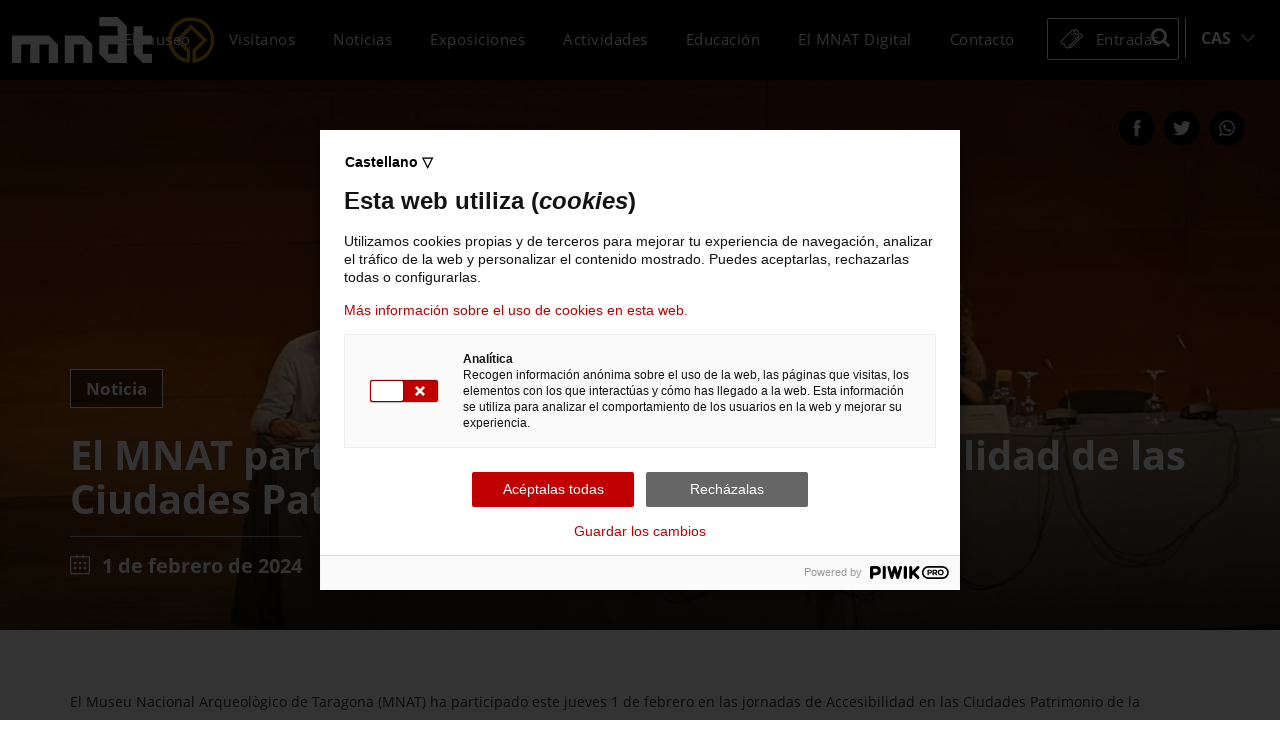

--- FILE ---
content_type: text/html; charset=utf-8
request_url: https://www.mnat.cat/es/noticias/96/el-mnat-participa-en-las-jornadas-de-accesibilidad-de-las-ciudades-patrimonio/
body_size: 7792
content:
<!DOCTYPE html>
<html class="no-js nox" lang="es">
<head>
	<meta name="lang" content="es"/>
	<meta name="language" content="es_ES"/>
	<meta charset="utf-8">
	<meta http-equiv="X-UA-Compatible" content="IE=edge">
	<meta name="viewport" content="width=device-width, initial-scale=1.0" />	
	<title>El MNAT participa en las jornadas de Accesibilidad de las Ciudades Patrimonio | Noticia</title>
	<meta name="description" content="El Museu Nacional Arqueològico de Taragona (MNAT) ha participado este jueves 1 de febrero en las jornadas de Accesibilidad en las Ciudades Patrimonio de la Humanidad celebradas en el Palau de Congressos de Tarragona. La directora del MNAT, Mònica Borrell, junto con los representantes del...">
	<link rel="profile" href="http://gmpg.org/xfn/11">
	<link rel="alternate" hreflang="ca" href="https://www.mnat.cat/noticies/96/el-mnat-participa-a-les-jornades-daccessibilitat-a-les-ciutats-patrimoni/" />
	<link rel="alternate" hreflang="es" href="https://www.mnat.cat/es/noticias/96/el-mnat-participa-en-las-jornadas-de-accesibilidad-de-las-ciudades-patrimonio/" />
	<link rel="alternate" hreflang="en" href="https://www.mnat.cat/en/news/96/mnat-participates-in-the-accessibility-conference-of-heritage-cities/" />
	<meta name="robots" content="index,follow" />
	<link rel="canonical" href="https://www.mnat.cat/es/noticias/96/el-mnat-participa-en-las-jornadas-de-accesibilidad-de-las-ciudades-patrimonio/" />
	<meta property="og:url" content="https://www.mnat.cat/es/noticias/96/el-mnat-participa-en-las-jornadas-de-accesibilidad-de-las-ciudades-patrimonio/" />
	<meta property="og:locale" content="es_ES" />
	<meta property="og:type" content="article" />
	<meta property="og:title" content="El MNAT participa en las jornadas de Accesibilidad de las Ciudades Patrimonio | Noticia" />
	<meta property="og:image" content="https://www.mnat.cat/fotografies/petites/43597accessibilitat.jpg" />	
	<link rel="preload" fetchpriority="high" href="https://www.mnat.cat/fotografies/petites/43597accessibilitat.jpg" as="image">
	<meta property="og:image:width" content="600" />
	<meta property="og:image:height" content="300" />
	<meta property="og:description" content="El Museu Nacional Arqueològico de Taragona (MNAT) ha participado este jueves 1 de febrero en las jornadas de Accesibilidad en las Ciudades Patrimonio de la Humanidad celebradas en el Palau de Congressos de Tarragona. La directora del MNAT, Mònica Borrell, junto con los representantes del..." />	
	<meta property="og:site_name" content="mnat.cat" />
    <meta property="article:publisher" content="https://www.facebook.com/mnattgn" />
	<meta name="twitter:card" content="summary" />
    <meta name="twitter:description" content="El Museu Nacional Arqueològico de Taragona (MNAT) ha participado este jueves 1 de febrero en las jornadas de Accesibilidad en las Ciudades Patrimonio de la Humanidad celebradas en el Palau de Congressos de Tarragona. La directora del MNAT, Mònica Borrell, junto con los representantes del..." />
    <meta name="twitter:title" content="El MNAT participa en las jornadas de Accesibilidad de las Ciudades Patrimonio | Noticia" />
    <meta name="twitter:site" content="@mnattgn" />
    <meta name="twitter:image" content="https://www.mnat.cat/fotografies/petites/43597accessibilitat.jpg" />
    <meta name="twitter:creator" content="@mnattgn" />	
	<link rel="image_src" href="https://www.mnat.cat/fotografies/petites/43597accessibilitat.jpg" />
	<link rel="sitemap" href="https://www.mnat.cat/sitemap.xml" />
	<meta name="generator" content="enricmas.cat">
	<meta name="rating" content="General" />
	<meta name="distributor" content="Global" />
	<meta name="mobile-web-app-capable" content="yes">
	<meta name="apple-mobile-web-app-capable" content="yes">
	<link rel="apple-touch-icon" sizes="57x57" href="https://www.mnat.cat/assets/img/icons/apple-icon-57x57.png">
	<link rel="apple-touch-icon" sizes="60x60" href="https://www.mnat.cat/assets/img/icons/apple-icon-60x60.png">
	<link rel="apple-touch-icon" sizes="72x72" href="https://www.mnat.cat/assets/img/icons/apple-icon-72x72.png">
	<link rel="apple-touch-icon" sizes="76x76" href="https://www.mnat.cat/assets/img/icons/apple-icon-76x76.png">
	<link rel="apple-touch-icon" sizes="114x114" href="https://www.mnat.cat/assets/img/icons/apple-icon-114x114.png">
	<link rel="apple-touch-icon" sizes="120x120" href="https://www.mnat.cat/assets/img/icons/apple-icon-120x120.png">
	<link rel="apple-touch-icon" sizes="144x144" href="https://www.mnat.cat/assets/img/icons/apple-icon-144x144.png">
	<link rel="apple-touch-icon" sizes="152x152" href="https://www.mnat.cat/assets/img/icons/apple-icon-152x152.png">
	<link rel="apple-touch-icon" sizes="180x180" href="https://www.mnat.cat/assets/img/icons/apple-icon-180x180.png">
	<link rel="icon" type="image/png" sizes="192x192"  href="https://www.mnat.cat/assets/img/icons/android-icon-192x192.png">
	<link rel="icon" type="image/png" sizes="32x32" href="https://www.mnat.cat/assets/img/icons/favicon-32x32.png">
	<link rel="icon" type="image/png" sizes="96x96" href="https://www.mnat.cat/assets/img/icons/favicon-96x96.png">
	<link rel="icon" type="image/png" sizes="16x16" href="https://www.mnat.cat/assets/img/icons/favicon-16x16.png">
	<link rel="manifest" href="https://www.mnat.cat/assets/img/icons/manifest.json">
	<meta name="msapplication-TileColor" content="#ffffff">
	<meta name="msapplication-TileImage" content="https://www.mnat.cat/assets/img/icons/ms-icon-144x144.png">
	<meta name="theme-color" content="#ffffff">
	<link href="https://www.mnat.cat/assets/css/fonts.css?v=2.1" rel="stylesheet" type='text/css'>	
	<link href="https://www.mnat.cat/assets/css/plugins.css?v=2.1" rel="stylesheet" type='text/css'>
	<link href="https://www.mnat.cat/assets/css/estils.css?v=2.1" rel="stylesheet" type='text/css'>	
	<link href="https://www.mnat.cat/assets/css/menu.css?v=2.1" rel="stylesheet" type='text/css'>	
	<link href="https://www.mnat.cat/assets/css/cerca.css?v=2.1" rel="stylesheet" type='text/css'>	
	<link href="https://www.mnat.cat/assets/css/seus.css?v=2.1" rel="stylesheet" type='text/css'>	
	<link href="https://www.mnat.cat/assets/css/coleccio.css?v=2.1" rel="stylesheet" type='text/css'>	
	<link href="https://www.mnat.cat/assets/css/activitats.css?v=2.1" rel="stylesheet" type='text/css'>	
	<link href="https://www.mnat.cat/assets/css/exposicions.css?v=2.1" rel="stylesheet" type='text/css'>
	<link href="https://www.mnat.cat/assets/css/publicacions.css?v=2.1" rel="stylesheet" type='text/css'>	
	<link href="https://www.mnat.cat/assets/css/composer.css?v=2.1" rel="stylesheet" type='text/css'>	
	<link href="https://www.mnat.cat/assets/css/tickets.css?v=2.1" rel="stylesheet" type='text/css'>	
	<link href="https://www.mnat.cat/assets/css/access.css?v=2.1" rel="stylesheet" type='text/css'>	
	<link href="https://www.mnat.cat/assets/css/noticia.css?v=2.1" rel="stylesheet" type='text/css'>	
	<link rel="preload" href="https://www.mnat.cat/assets/fonts/Simple-Line-Icons.woff" as="font" type="font/woff" crossorigin="anonymous">
    <link rel="preload" href="https://www.mnat.cat/assets/fonts/fontawesome-webfont.woff2?v=4.7.0" as="font" type="font/woff2" crossorigin="anonymous">	
	<link rel="preload" href="https://www.mnat.cat/assets/js/plugins.js?v=2.1" as="script">
	<script>
		(function(window, document, dataLayerName, id) {
		window[dataLayerName]=window[dataLayerName]||[],window[dataLayerName].push({start:(new Date).getTime(),event:"stg.start"});var scripts=document.getElementsByTagName('script')[0],tags=document.createElement('script');
		function stgCreateCookie(a,b,c){var d="";if(c){var e=new Date;e.setTime(e.getTime()+24*c*60*60*1e3),d="; expires="+e.toUTCString();f="; SameSite=Strict"}document.cookie=a+"="+b+d+f+"; path=/"}
		var isStgDebug=(window.location.href.match("stg_debug")||document.cookie.match("stg_debug"))&&!window.location.href.match("stg_disable_debug");stgCreateCookie("stg_debug",isStgDebug?1:"",isStgDebug?14:-1);
		var qP=[];dataLayerName!=="dataLayer"&&qP.push("data_layer_name="+dataLayerName),isStgDebug&&qP.push("stg_debug");var qPString=qP.length>0?("?"+qP.join("&")):"";
		tags.async=!0,tags.src="https://gencat.containers.piwik.pro/"+id+".js"+qPString,scripts.parentNode.insertBefore(tags,scripts);
		!function(a,n,i){a[n]=a[n]||{};for(var c=0;c<i.length;c++)!function(i){a[n][i]=a[n][i]||{},a[n][i].api=a[n][i].api||function(){var a=[].slice.call(arguments,0);"string"==typeof a[0]&&window[dataLayerName].push({event:n+"."+i+":"+a[0],parameters:[].slice.call(arguments,1)})}}(i[c])}(window,"ppms",["tm","cm"]);
		})(window, document, 'dataLayer', 'eb50131d-1482-4c39-a0fa-835d5e4dacd6');
	</script>
</head>
<body class="loading body_new"><ul id="nav-access" class="a11y-nav">
	<li><a id="skip-main" href="#main">Saltar al contenido principal</a></li>
	<li><a id="skip-search" href="#search">Saltar a la búsqueda</a></li>
	<li><a id="skip-language" href="#main-l">Skip to select language</a></li>
</ul>
 

   	<!--div id="preloader-wrapper"></div>-->
	<div id="shadow"></div>

<!-- SEARCH -->
	<div id="search_window">
		<div id="search_all">
			<div id="search_close"></div>
			<div class="search_container">
				<div class="container">
					<p class="minimum">Mínimo 4 letras</p>
					<input title="Introduce el texto a buscar, mínimo 4 letras" type="text" placeholder="búsqueda..." id="cerca" maxlength="50" autocomplete="off" aria-invalid="false" aria-required="true" >					
					<a href="javascript:;" title="Buscar" id="search_go"></a>
				</div>
			</div>
			<div class="container"><div id="search_results" aria-live="polite"></div></div>	
		</div>
	</div>
		
<!-- HEADER -->
	<header id="header" class="header-fullwidth">	
		<div class="header_left">
			<a title="Página principal" href="https://www.mnat.cat/es/"><img alt="Logo MNAT" src="https://www.mnat.cat/assets/img/logo_white.svg"></a>
			<img alt="Logo MNAT" class="heritage" src="https://www.mnat.cat/assets/img/heritage.png">
		</div>	
		
		<div id="mainMenu">
			<div class="container">
				<nav aria-label="Menú principal">
					<ul>
						<li class="dropdown mega-menu-item"><a  href="javascript:;"  class=" access_togle" aria-expanded="false" >El museo</a><div class="dropdown-menu"><ul class="menu_museu"><li><a class="submenu"  href="https://www.mnat.cat/es/historia/" >Historia</a></li><li><a class="submenu"  href="https://www.mnat.cat/es/transparencia/" >Transparencia</a></li><li><a class="submenu"  href="https://www.mnat.cat/es/investigacion/" >Investigación</a></li><li><a class="submenu"  href="https://www.mnat.cat/es/publicaciones/" >Publicaciones</a></li><li><a class="submenu"  href="https://www.mnat.cat/es/biblioteca/" >Biblioteca</a></li><li><a class="submenu"  href="https://www.mnat.cat/es/archivo-fotografico/" >Archivo fotográfico</a></li><li class="cole"><a  href="https://www.mnat.cat/es/coleccion/" ><div class="menu_coleccio lazybg" data-bg="https://www.mnat.cat/fotografies/petites/16314pecesdestacades12.jpg" ><p>Colección</p></div></a></li></ul></div></li><li class="dropdown mega-menu-item mega-menu-item-seus"><a  href="javascript:;"  class=" access_togle" aria-expanded="false" >Visítanos</a><div class="dropdown-menu"><div class="menu_grid"><div class="menu_seus_left"><ul><li><a class="submenu menuseu " data-id="9" href="https://www.mnat.cat/es/tinglado-4/">Tinglado 4</a></li><li><a class="submenu menuseu  excavacio " data-id="3" href="https://www.mnat.cat/es/villa-romana-de-els-munts/">Villa Romana de Els Munts</a></li><li><a class="submenu menuseu  excavacio " data-id="4" href="https://www.mnat.cat/es/conjunto-romano-de-centcelles/">Conjunto romano de Centcelles</a></li><li><a class="submenu menuseu  excavacio " data-id="10" href="https://www.mnat.cat/es/cantera-de-el-medol/">Cantera de El Mèdol</a></li><li><a class="submenu menuseu  excavacio " data-id="7" href="https://www.mnat.cat/es/teatro-de-tarraco/">Teatro de Tárraco</a></li><li><a class="submenu menuseu " data-id="1" href="https://www.mnat.cat/es/museo-arqueologico-de-tarraco/">Museo Arqueológico de Tárraco</a></li><li><a class="submenu menuseu  excavacio " data-id="2" href="https://www.mnat.cat/es/necropolis-de-tarraco/">Necrópolis de Tárraco</a></li><li><a class="submenu menuseu  excavacio " data-id="5" href="https://www.mnat.cat/es/arco-de-bera/">Arco de Berà</a></li><li><a class="submenu menuseu  excavacio " data-id="6" href="https://www.mnat.cat/es/torre-de-los-escipiones/">Torre de los Escipiones</a></li></ul></div><div class="menu_seus_right"><div class="menuseufoto active lazybg" data-bg="https://www.mnat.cat/assets/img/museu.jpg" id="menuseufoto_0" ><p class="seuname">Nuestros espacios</p></div><div class="menuseufoto lazybg" data-bg="https://www.mnat.cat/fotografies/mitjanes/38165t4tarraco-40.jpg" id="menuseufoto_9" ><p class="seuname"><img alt="Logo Tinglado 4" src="https://www.mnat.cat/fotografies/85338tinglado.png">Tinglado 4</p></div><div class="menuseufoto lazybg" data-bg="https://www.mnat.cat/fotografies/mitjanes/18192dji0956.jpg" id="menuseufoto_3" ><p class="seuname"><img alt="Logo Villa Romana de Els Munts" src="https://www.mnat.cat/fotografies/44255munts.png">Villa Romana de Els Munts</p></div><div class="menuseufoto lazybg" data-bg="https://www.mnat.cat/fotografies/mitjanes/95432presentacio1.jpg" id="menuseufoto_4" ><p class="seuname"><img alt="Logo Conjunto romano de Centcelles" src="https://www.mnat.cat/fotografies/28686centcelles.png">Conjunto romano de Centcelles</p></div><div class="menuseufoto lazybg" data-bg="https://www.mnat.cat/fotografies/mitjanes/21859medol1.jpg" id="menuseufoto_10" ><p class="seuname"><img alt="Logo Cantera de El Mèdol" src="https://www.mnat.cat/fotografies/41161pedreramedolimagotip.png">Cantera de El Mèdol</p></div><div class="menuseufoto lazybg" data-bg="https://www.mnat.cat/fotografies/mitjanes/22212slide1.jpg" id="menuseufoto_7" ><p class="seuname"><img alt="Logo Teatro de Tárraco" src="https://www.mnat.cat/fotografies/99147teatre.png">Teatro de Tárraco</p></div><div class="menuseufoto lazybg" data-bg="https://www.mnat.cat/fotografies/mitjanes/48238licitaciomuseu.jpg" id="menuseufoto_1" ><p class="seuname"><img alt="Logo Museo Arqueológico de Tárraco" src="https://www.mnat.cat/fotografies/74325museu.png">Museo Arqueológico de Tárraco</p></div><div class="menuseufoto lazybg" data-bg="https://www.mnat.cat/fotografies/mitjanes/88989necropolis-nit.jpg" id="menuseufoto_2" ><p class="seuname"><img alt="Logo Necrópolis de Tárraco" src="https://www.mnat.cat/fotografies/14815necrpolis.png">Necrópolis de Tárraco</p></div><div class="menuseufoto lazybg" data-bg="https://www.mnat.cat/fotografies/mitjanes/26659arc-bera-2.jpg" id="menuseufoto_5" ><p class="seuname"><img alt="Logo Arco de Berà" src="https://www.mnat.cat/fotografies/27671arcbera.png">Arco de Berà</p></div><div class="menuseufoto lazybg" data-bg="https://www.mnat.cat/fotografies/mitjanes/18489torrevista.jpg" id="menuseufoto_6" ><p class="seuname"><img alt="Logo Torre de los Escipiones" src="https://www.mnat.cat/fotografies/91315escipions.png">Torre de los Escipiones</p></div></div></div></div></li><li class=""><a  href="https://www.mnat.cat/es/noticias/"  class=" " >Noticias</a></li><li class=""><a  href="https://www.mnat.cat/es/exposiciones/"  class=" " >Exposiciones</a></li><li class=""><a  href="https://www.mnat.cat/es/actividades/"  class=" " >Actividades</a></li><li class=""><a  href="javascript:;"  class=" access_togle" aria-expanded="false" >Educación</a><div class="dropdown-menu"><ul><li><a class="submenu"  href="https://www.mnat.cat/es/nuestro-proyecto-educativo/" >Nuestro proyecto educativo</a></li><li><a class="submenu"  href="https://www.mnat.cat/es/actividades-educativas/" >Actividades educativas</a></li><li><a class="submenu"  href="https://www.mnat.cat/es/proyectos-participativos/" >Proyectos participativos</a></li><li><a class="submenu"  href="https://www.mnat.cat/es/recursos-educativos/" >Recursos educativos</a></li></ul></div></li><li class=""><a  href="https://www.mnat.cat/es/el-mnat-digital/"  class=" " >El MNAT Digital</a></li><li class=""><a  href="javascript:;"  class=" access_togle" aria-expanded="false" >Contacto</a><div class="dropdown-menu"><ul><li><a class="submenu"  href="https://www.mnat.cat/es/contacto/" >Contacto</a></li><li><a class="submenu"  href="https://www.mnat.cat/es/suscribete-al-boletin/" >Suscríbete al boletín</a></li></ul></div></li><li class=""><a  href="https://www.mnat.cat/es/entradas/"  class="tickets "  title="Compra entradas del MNAT" >Entradas</a></li></ul>
				</nav>
			</div>
		</div>	
		<div class="header_right">
			<a id="search" title="Buscar" role="button" href="javascript:;" aria-expanded="false" tabindex="0"><i class="fa fa-search"></i></a>
			
			<nav id="idiomes" aria-label="Selección idioma">
				<ul>
					<li class="primary">
						<a id="main-l" href="javascript:;" class="access_togle" aria-expanded="false">CAS</a>
						<ul>
							<li><a title="Català" href="https://www.mnat.cat/noticies/96/el-mnat-participa-a-les-jornades-daccessibilitat-a-les-ciutats-patrimoni/" lang="ca" hreflang="ca">CAT</a></li><li><a title="English" href="https://www.mnat.cat/en/news/96/mnat-participates-in-the-accessibility-conference-of-heritage-cities/" lang="en" hreflang="en">ENG</a></li>						</ul>
					</li>
				</ul>			
			</nav>
				

			
		</div>		
	</header>
	
	<div class="mobile_menu visible-sm visible-xs" id="toggle">
		<span class="top"></span>
		<span class="middle"></span>
		<span class="bottom"></span>
	</div>
	<a title="Compra entradas del MNAT"  href="https://www.mnat.cat/es/entradas/"  class="mtickets"><span class="hidden-xs">Entradas</span></a>	
	
	<div id="mmenu">	
		<div class="menutopbar">		
			<a class="mlang" href="https://www.mnat.cat/noticies/96/el-mnat-participa-a-les-jornades-daccessibilitat-a-les-ciutats-patrimoni/">CAT</a><a class="mlang active" href="javascript:;">CAST</a><a class="mlang" href="https://www.mnat.cat/en/news/96/mnat-participates-in-the-accessibility-conference-of-heritage-cities/">ENG</a>		</div>
		<div id="wrapper_iscroll">
			<div class="scroller">
				<div class="mobile-menu-area hidden-md hidden-lg">
					<nav id="mobile_dropdown">
						<ul>	
							<li class="xxss">
								<a title="Síguenos en Twitter" target="_blank" rel="nofollow noopener" href="https://twitter.com/mnattgn"><i class="fa fa-twitter"></i></a>
								<a title="Síguenos en Facebook" target="_blank" rel="nofollow noopener" href="https://www.facebook.com/mnattgn"><i class="fa fa-facebook"></i></a>
								<a title="Síguenos en Instagram" target="_blank" rel="nofollow noopener" href="https://www.instagram.com/mnattgn"><i class="fa fa-instagram"></i></a>
								<a title="Síguenos en Tripadvisor" target="_blank" rel="nofollow noopener" href="https://www.tripadvisor.es/Attraction_Review-g187503-d244230-Reviews-Museu_Nacional_Arqueologic_de_Tarragona-Tarragona_Costa_Dorada_Province_of_Tarrago.html"><i class="fa fa-tripadvisor"></i></a>
								<div class="clearer"></div>
							</li>
							<li><a href="https://www.mnat.cat/es/">Inicio</a></li>
							<li class="mmenu_pare"><a href="javascript:;" class="mmenu_pare">El museo</a><ul><li><a  href="https://www.mnat.cat/es/historia/" >Historia</a></li><li><a  href="https://www.mnat.cat/es/transparencia/" >Transparencia</a></li><li><a  href="https://www.mnat.cat/es/investigacion/" >Investigación</a></li><li><a  href="https://www.mnat.cat/es/publicaciones/" >Publicaciones</a></li><li><a  href="https://www.mnat.cat/es/biblioteca/" >Biblioteca</a></li><li><a  href="https://www.mnat.cat/es/archivo-fotografico/" >Archivo fotográfico</a></li><li><a  href="https://www.mnat.cat/es/coleccion/" >Colección</a></li></ul></li><li class="mmenu_pare"><a href="javascript:;" class="mmenu_pare">Visítanos</a><ul><li><a href="https://www.mnat.cat/es/tinglado-4/">Tinglado 4</a></li><li><a href="https://www.mnat.cat/es/villa-romana-de-els-munts/">Villa Romana de Els Munts</a></li><li><a href="https://www.mnat.cat/es/conjunto-romano-de-centcelles/">Conjunto romano de Centcelles</a></li><li><a href="https://www.mnat.cat/es/cantera-de-el-medol/">Cantera de El Mèdol</a></li><li><a href="https://www.mnat.cat/es/teatro-de-tarraco/">Teatro de Tárraco</a></li><li><a href="https://www.mnat.cat/es/museo-arqueologico-de-tarraco/">Museo Arqueológico de Tárraco</a></li><li><a href="https://www.mnat.cat/es/necropolis-de-tarraco/">Necrópolis de Tárraco</a></li><li><a href="https://www.mnat.cat/es/arco-de-bera/">Arco de Berà</a></li><li><a href="https://www.mnat.cat/es/torre-de-los-escipiones/">Torre de los Escipiones</a></li></ul></li><li><a  href="https://www.mnat.cat/es/noticias/" >Noticias</a></li><li><a  href="https://www.mnat.cat/es/exposiciones/" >Exposiciones</a></li><li><a  href="https://www.mnat.cat/es/actividades/" >Actividades</a></li><li class="mmenu_pare"><a href="javascript:;" class="mmenu_pare">Educación</a><ul><li><a  href="https://www.mnat.cat/es/nuestro-proyecto-educativo/" >Nuestro proyecto educativo</a></li><li><a  href="https://www.mnat.cat/es/actividades-educativas/" >Actividades educativas</a></li><li><a  href="https://www.mnat.cat/es/proyectos-participativos/" >Proyectos participativos</a></li><li><a  href="https://www.mnat.cat/es/recursos-educativos/" >Recursos educativos</a></li></ul></li><li><a  href="https://www.mnat.cat/es/el-mnat-digital/" >El MNAT Digital</a></li><li class="mmenu_pare"><a href="javascript:;" class="mmenu_pare">Contacto</a><ul><li><a  href="https://www.mnat.cat/es/contacto/" >Contacto</a></li><li><a  href="https://www.mnat.cat/es/suscribete-al-boletin/" >Suscríbete al boletín</a></li></ul></li><li><a  href="https://www.mnat.cat/es/entradas/" ><img alt="Compra Tickets del Mnat" src="https://www.mnat.cat/assets/img/tickets.png"/>Entradas</a></li>							<li id="search_mobile"><a href="javascript:;"><i class="fa fa-search"></i>Búsqueda </a></li>										
						</ul>			
					</nav>
				</div>
			</div>
		</div>
	</div>


<!-- MAIN -->
<div id="main" tabindex="-1">	<script type="application/ld+json">{"@context":"http://schema.org","@type": "BlogPosting","headline": "El MNAT participa en las jornadas de Accesibilidad de las Ciudades Patrimonio","description": "El Museu Nacional Arqueològico de Taragona (MNAT) ha participado este jueves 1 de febrero en las jornadas de Accesibilidad en las Ciudades Patrimonio de la Humanidad celebradas en el Palau de Congressos de Tarragona. La directora del MNAT, Mònica Borrell, junto con los representantes del proyecto Giravolt de la Agència Catalana del Patrimoni Cultural para la digitalización del patrimonio, han presentado la ponencia 'El potencial de las tecnologías 3D en la accesibilidad del patrimonio: de la impresión 3D en la realidad virtual'.  La presentación ha servido para compartir detalles del proyecto de digitalización y creación de modelos 3D de la colección y yacimientos del MNAT, con un protagonismo especial para el trabajo desarrollado recientemente en el conjunto de Centcelles. En este espacio, Giravolt realizó el modelo 3D del monumento y del mosaico de la cúpula, un proyecto que plantea también una serie de aplicaciones tanto para el conocimiento, investigación y conservación del monumento como para mejorar la experiencia de la visita, con iniciativas como el uso de gafas de realidad virtual para ver de cerca el mosaico.  Las jornadas han sido organizadas por el Grupo de Ciudades Patrimonio de la Humanidad de España, el Ayuntamiento de Tarragona y la Fundación ACS, y han permitido durante los días 31 de enero y 1 de febrero conocer buenas prácticas en accesibilidad del patrimonio a las diferentes ciudades declaradas Patrimonio de la Humanidad de la UNESCO en el Estado. La Red de Museos de Tarragona y las Terres de l&#39;Ebre también ha sido responsable de una de las ponencias presentando buenas prácticas de dos de los museos de la red. Además, se han realizado varios talleres centrados en la accesibilidad.","url": "https://www.mnat.cat/es/noticias/96/el-mnat-participa-en-las-jornadas-de-accesibilidad-de-las-ciudades-patrimonio/","image": "https://www.mnat.cat/fotografies/petites/43597accessibilitat.jpg","keywords": "mnat, participa, jornadas, accesibilidad, ciudades, patrimonio","datePublished": "2024-02-01T00:00:00Z","dateModified": "2024-02-01T00:00:00Z","author":[{"@type":"Organization","name": "Museu Nacional Arqueològic de Tarragona (MNAT)","url": "https://www.mnat.cat/"}],"publisher": {"@type": "Organization","name": "Museu Nacional Arqueològic de Tarragona (MNAT)","url": "https://www.mnat.cat/","logo": "https://www.mnat.cat/assets/img/default.png"},"isFamilyFriendly": "true","name": "El MNAT participa en las jornadas de Accesibilidad de las Ciudades Patrimonio","inLanguage": "es_ES"}</script><div class="seus_header expo_header"><div class="headerfoto_big" style="background-image:url(https://www.mnat.cat/fotografies/mitjanes/43597accessibilitat.jpg)"><a class="zoom" tabindex="-1" data-fancybox="gallery_96" title="Fotografía: El MNAT participa en las jornadas de Accesibilidad de las Ciudades Patrimonio" href="https://www.mnat.cat/fotografies/43597accessibilitat.jpg"><span class="lector" role="img" aria-label="Fotografía: El MNAT participa en las jornadas de Accesibilidad de las Ciudades Patrimonio"> </span></a></div><p class="slider_expo_tipus">Noticia</p>
				<div class="expo_slider_info expo_new_info">
					<div>
					<p class="post_type">Noticia</p>
					<h1>El MNAT participa en las jornadas de Accesibilidad de las Ciudades Patrimonio</h1>
					<p class="data"><i class="icon-calendar"></i>1 de febrero de 2024</p>
					</div>
				</div>
				<div class="shares shares_slider">
					<a target="_blank" rel="noopener" class="amp_sharefacebook tooltips" data-original-title="Compartir en Facebook" data-placement="top" data-container="body" href="https://www.facebook.com/sharer/sharer.php?u=https://www.mnat.cat/es/noticias/96/el-mnat-participa-en-las-jornadas-de-accesibilidad-de-las-ciudades-patrimonio/"><span class="lector">Compartir en Facebook esta página</span></a>
					<a target="_blank" rel="noopener" class="amp_sharetwitter tooltips" data-original-title="Compartir en Twitter" data-placement="top" data-container="body" href="https://twitter.com/share?url=https://www.mnat.cat/es/noticias/96/el-mnat-participa-en-las-jornadas-de-accesibilidad-de-las-ciudades-patrimonio/"><span class="lector">Compartir en Twitter esta página</span></a>
					<a target="_blank" rel="noopener" class="amp_sharewhats tooltips" data-original-title="Compartir en WhatsApp" data-placement="top" data-container="body" href="https://api.whatsapp.com/send?text=El+MNAT+participa+en+las+jornadas+de+Accesibilidad+de+las+Ciudades+Patrimonio+-+https%3A%2F%2Fwww.mnat.cat%2Fes%2Fnoticias%2F96%2Fel-mnat-participa-en-las-jornadas-de-accesibilidad-de-las-ciudades-patrimonio%2F"><span class="lector">Compartir en WhatsApp esta página</span></a>	
				</div></div></div><article><div class="container article_content"><div class="text">El Museu Nacional Arqueològico de Taragona (MNAT) ha participado este jueves 1 de febrero en las jornadas de Accesibilidad en las Ciudades Patrimonio de la Humanidad celebradas en el Palau de Congressos de Tarragona. La directora del MNAT, Mònica Borrell, junto con los representantes del proyecto Giravolt de la Agència Catalana del Patrimoni Cultural para la digitalización del patrimonio, han presentado la ponencia "El potencial de las tecnologías 3D en la accesibilidad del patrimonio: de la impresión 3D en la realidad virtual".<br/><br/> La presentación ha servido para compartir detalles del proyecto de digitalización y creación de modelos 3D de la colección y yacimientos del MNAT, con un protagonismo especial para el trabajo desarrollado recientemente en el conjunto de Centcelles. En este espacio, Giravolt realizó el modelo 3D del monumento y del mosaico de la cúpula, un proyecto que plantea también una serie de aplicaciones tanto para el conocimiento, investigación y conservación del monumento como para mejorar la experiencia de la visita, con iniciativas como el uso de gafas de realidad virtual para ver de cerca el mosaico.<br/><br/> Las jornadas han sido organizadas por el Grupo de Ciudades Patrimonio de la Humanidad de España, el Ayuntamiento de Tarragona y la Fundación ACS, y han permitido durante los días 31 de enero y 1 de febrero conocer buenas prácticas en accesibilidad del patrimonio a las diferentes ciudades declaradas Patrimonio de la Humanidad de la UNESCO en el Estado. La Red de Museos de Tarragona y las Terres de l&#39;Ebre también ha sido responsable de una de las ponencias presentando buenas prácticas de dos de los museos de la red. Además, se han realizado varios talleres centrados en la accesibilidad.</div></div></article><div class="post-navigation"><a href="https://www.mnat.cat/es/noticias/95/primera-sesion-del-ciclo-llegim-el-patrimoni-con-el-vellocino-de-oro/" class="post-prev noselect"><div class="post-prev-title"><span>Siguiente: </span>Primera sesión del ciclo Llegim el Patrimoni con &quot;El Vellocino de Oro&quot;</div></a><a title="Todas las noticias" href="https://www.mnat.cat/es/noticias/" class="post-all"><i class="fa fa-th"></i></a><a href="https://www.mnat.cat/es/noticias/94/presentacion-de-dos-nuevos-volumenes-de-los-cicles-de-patrimoni/" class="post-next noselect"><div class="post-next-title"><span>Anterior: </span>Presentación de dos nuevos volúmenes de los Cicles de Patrimoni</div></a></div>

<!-- MAIN -->
</div>

<!-- FOOTER -->	 	
<footer>
		<div class="footer">
			<div class="container">
				<div class="info">
					<div class="logo">
						<img class="logo_footer" alt="Logo MNAT" src="https://www.mnat.cat/assets/img/logo_footer.svg">
					</div>
					<div class="xxss">
						<a target="_blank" title="Síguenos en Instagram" href="https://www.instagram.com/mnattgn" rel="nofollow noopener" class="soocial"><i class="fa fa-instagram"></i></a>
						<a target="_blank" title="Síguenos en Twitter" href="https://twitter.com/mnattgn" rel="nofollow noopener" class="soocial"><i class="fa fa-twitter"></i></a>
						<a target="_blank" title="Síguenos en Facebook" href="https://www.facebook.com/mnattgn" rel="nofollow noopener" class="soocial"><i class="fa fa-facebook"></i></a>
						<a target="_blank" title="Síguenos en Youtube" href="https://www.youtube.com/user/museuarqueologic/videos" rel="nofollow noopener" class="soocial"><i class="fa fa-youtube"></i></a>
						
						<a target="_blank" title="Síguenos en Tripadvisor" href="https://www.tripadvisor.es/Attraction_Review-g187503-d244230-Reviews-Museu_Nacional_Arqueologic_de_Tarragona-Tarragona_Costa_Dorada_Province_of_Tarrago.html" rel="nofollow noopener" class="soocial"><i class="fa fa-tripadvisor"></i></a>
					</div>	
					<div class="adresa">
						<div class="line"><i class="icon-envelope"></i><a href="mailto:mnat@gencat.cat">mnat@gencat.cat</a></div>
						<div class="line"><i class="icon-call-in"></i><a href="tel:+34977251515">(+34) 977 25 15 15</a></div>
						<div class="line"><i class="icon-pointer"></i>Avda. Ramón i Cajal, 82 - 43005 Tarragona</div>
					</div>
				</div>	
				<div class="menu">
					<h3>Más Información</h3>
					<a  rel="nofollow noopener" target="_blank" href="https://web.gencat.cat/es/ajuda/politica-de-galetes/index.html" >Política de cookies</a><a  rel="nofollow noopener" target="_blank" href="http://cultura.gencat.cat/ca/departament/estructura_i_adreces/organismes/dgpc/accio/agencia_patrimoni/politica_privacitat/index.html" >Política de privacidad</a><a  href="https://www.mnat.cat/es/aviso-legal/" >Aviso legal</a><a  href="https://www.mnat.cat/es/declaracion-de-accesibilidad/" >Declaración de accesibilidad</a>	
				</div>	
				<div class="f_form">
					<h3>¿Quieres estar informado de las actividades que organizamos?</h3>
					<p class="sub">Suscríbete a nuestro boletín electrónico escoge tus temas de interés y recibirás información preferente.</p>
					<div class="inputs">
						<input id="f_nom" placeholder="Nombre..." required/>
						<input id="f_cognoms" placeholder="Apellidos..." required/>
						<input id="f_mail" placeholder="Correo electrónico..." required/>
					</div>
					<div class="categories">
						También quiero recibir los boletines monográficos sobre						<div class="selectors noselect">
							<label><input class="f_cat" title="También quiero recibir los boletines monográficos sobre: Actividades familiares" data-id="families=ok" type="checkbox">Actividades familiares</label><label><input class="f_cat" title="También quiero recibir los boletines monográficos sobre: Investigación" data-id="recerca=ok" type="checkbox">Investigación</label>						</div>
					</div>
					<label class="condicions">
						<input aria-invalid="false" aria-required="true" type="checkbox" id="f_privacy" required>
						Acepto la <a data-tooltip="Consentimiento para que la Agencia Catalana del Patrimoni Cultural, entidad de derecho p&uacute;blico que forma parte del Departament de Cultura y que gestiona el Museu Arqueol&ograve;gic Nacional de Tarragona (MNAT), se haya puesto en contacto con los socios con el objetivo de someter comunicaciones a la consulta p&uacute;blica." href="https://cultura.gencat.cat/ca/departament/estructura_i_adreces/organismes/dgpc/accio/agencia_patrimoni/politica_privacitat/index.html#googtrans(ca|es)" target="_blank">Pol&iacute;tica de privacidad y las condiciones de uso</a>					</label>
					<a href="javascript:;" aria-label="Suscribirme" id="f_send" data-locale-send="Formulario enviado correctamente">Suscribirme</a>	
				</div>
			</div>
		</div>
		
		<div class="subfooter">
			<div class="container">
				<div class="left">
					<img alt="Generalitat de Catalunya" src="https://www.mnat.cat/assets/img/logo-generalitat.png?v=1"/>
				</div>
				<div class="right">				
					<a class="logo" title="Arqueoxarxa" target="_blank" rel="nofollow noopener" href="http://www.arqueoxarxa.cat/">
						<img alt="Arqueoxarxa" src="https://www.mnat.cat/assets/img/logos_2.png">
					</a>	
					<a class="logo" title="Patrimonio Mundial de la UNESCO" target="_blank" rel="nofollow noopener" href="https://es.unesco.org/themes/patrimonio-mundial">
						<img class="big" alt="Patrimonio Mundial de la UNESCO" src="https://www.mnat.cat/assets/img/unesco_footer.svg">
					</a>
					<a class="logo" title="Red de Museos de Tarragona y Terres de l'Ebre" target="_blank" rel="nofollow noopener" href="http://patrimoni.gencat.cat/ca/museusdetarragona">
						<img alt="Red de Museos de Tarragona y Terres de l'Ebre" src="https://www.mnat.cat/assets/img/logo_xarxa.png">
					</a>
									</div>	
			</div>	
		</div>

</footer>	

	<a href="#header" title="Ir al inicio del contenido" id="scrollUp" class="hidden"><i class="fa fa-angle-up"></i></a>

	
<!-- CSS, JS -->	 	
	<div id="fb-root"></div>
	<script>var PATH="https://www.mnat.cat/";var CURRENT="https://www.mnat.cat/es/noticias/96/el-mnat-participa-en-las-jornadas-de-accesibilidad-de-las-ciudades-patrimonio/";var cal_lang="es";</script>	<script src="https://www.mnat.cat/assets/js/plugins.js?v=2.1"></script>
    <script src="https://www.mnat.cat/assets/js/main.js?v=2.1"></script>
	<script src="https://www.mnat.cat/assets/js/search.js?v=2.1"></script>

	
</body>
</html>

--- FILE ---
content_type: text/css; charset=utf-8
request_url: https://www.mnat.cat/assets/css/fonts.css?v=2.1
body_size: 158
content:
/* nunito-sans-regular - latin */
@font-face {
     font-family: 'OpenSans';
     font-style: normal;
     font-weight: 400;
     src: url('../fonts/opensans-regular.eot');
     src: url('../fonts/opensans-regular.eot#iefix') format('embedded-opentype'),
     url('../fonts/opensans-regular.woff') format('woff'),
     url('../fonts/opensans-regular.ttf') format('truetype'),
     url('../fonts/opensans-regular.svg#OpenSansRegular') format('svg');   
}
@font-face {
     font-family: 'OpenSans';
     font-style: normal;
     font-weight: 300;
     src: url('../fonts/opensans-light.eot');
     src: url('../fonts/opensans-light.eot#iefix') format('embedded-opentype'),
	url('../fonts/opensans-light.woff') format('woff'),
	url('../fonts/opensans-light.ttf') format('truetype'),
	url('../fonts/opensans-light.svg#OpenSansLight') format('svg');
}
@font-face {
     font-family: 'OpenSans';
     font-style: normal;
     font-weight: 500;
     src: url('../fonts/opensans-semibold.eot');
     src: url('../fonts/opensans-semibold.eot#iefix') format('embedded-opentype'),
	url('../fonts/opensans-semibold.woff') format('woff'),
	url('../fonts/opensans-semibold.ttf') format('truetype'),
	url('../fonts/opensans-semibold.svg#OpenSansSemibold') format('svg');
}
@font-face {
     font-family: 'OpenSans';
     font-style: normal;
     font-weight: 600;
     src: url('../fonts/opensans-bold.eot');
     src: url('../fonts/opensans-bold.eot#iefix') format('embedded-opentype'),
	url('../fonts/opensans-bold.woff') format('woff'),
	url('../fonts/opensans-bold.ttf') format('truetype'),
	url('../fonts/opensans-bold.svg#OpenSansBold') format('svg');
}




--- FILE ---
content_type: text/css; charset=utf-8
request_url: https://www.mnat.cat/assets/css/estils.css?v=2.1
body_size: 11584
content:
:root {
	--turquesa: #2FA2B2;
	--lila1: #950043;
	--lila2: #580028;
}

*, *:before, *:after {
    box-sizing: border-box;
}

* {
    text-rendering: optimizeLegibility;
    -webkit-font-smoothing: antialiased;
    -moz-osx-font-smoothing: grayscale;
    -webkit-tap-highlight-color: rgba(0,0,0,0);
}

html {
    font-size: 100%;
	margin:0;
	padding:0;
	-webkit-touch-callout: none;
	-webkit-overflow-scrolling: touch;	
}
body {
	font-family: "OpenSans", Helvetica, Arial, sans-serif;
	-webkit-overflow-scrolling: touch;
	-webkit-font-smoothing: antialiased;
	-moz-osx-font-smoothing: grayscale;
	margin:0;
	padding:0;
	background-color:#fff;
	font-size:14px;
	margin:0;
	font-weight:400;
	padding:0;
	overflow-x: hidden; 
	overflow-y: scroll;
	color:#333;
}

body.loading * {
	transition:none !important;
}

body.search {
	overflow-x:hidden; 
	overflow-y:hidden;
}

h1,h2, h3, h4 {
	margin:0 0 15px 0;
	font-weight:500;
}
/*
*:focus {
    outline: none;
}
*/
body.fixat {
	touch-action: none;
	overflow:hidden;
	overflow-x:hidden;
	overflow-y:hidden;
}
body.fixed {
	position:fixed;
	top:0;
}
body.ampliada::-webkit-scrollbar {
	opacity:0;
}
body.ampliada::-webkit-scrollbar-thumb {
	opacity:0;
}
.noselect {
	-webkit-touch-callout: none;
    -webkit-user-select: none; 
     -khtml-user-select: none;
       -moz-user-select: none; 
        -ms-user-select: none; 
            user-select: none; 
}

a {
	color:var(--lila1);
}

a,
a:active,
a:hover {
	text-decoration:none;
	outline:0;
	color:var(--lila2);
}
.clearer {
	clear:both;
}
button {
	padding: 0;
	border: none;
	background: none;
}
input {
	border:1px solid #ccc;
	padding:6px 10px;
	color:#555;
	border-radius:0px;
}
input::placeholder {
	color:#aaa;
}

input.error {
	border:1px solid #cd0000;
	background-color:#fff3f3;
}
input.error::placeholder {
	color:#cd0000;
}

.nomargin {
	margin:0 !important;
}

.nopadding {
	padding:0 !important;
}




.box0 {padding-top:0px;padding-bottom:0px;}
.box10 {padding-top:10px;padding-bottom:10px;}
.box20 {padding-top:20px;padding-bottom:20px;}
.box30 {padding-top:30px;padding-bottom:30px;}
.box40 {padding-top:40px;padding-bottom:40px;}
.box50 {padding-top:50px;padding-bottom:50px;}
.box60 {padding-top:60px;padding-bottom:60px;}
.box70 {padding-top:70px;padding-bottom:70px;}
.box80 {padding-top:80px;padding-bottom:80px;}
.box90 {padding-top:90px;padding-bottom:90px;}
.box100 {padding-top:100px;padding-bottom:100px;}
.boxt10 {padding-top:10px;}
.boxt20 {padding-top:20px;}
.boxt30 {padding-top:30px;}
.boxt40 {padding-top:40px;}
.boxt50 {padding-top:50px;}
.boxt60 {padding-top:60px;}
.boxt70 {padding-top:70px;}
.boxt80 {padding-top:80px;}
.boxt90 {padding-top:90px;}
.boxt100 {padding-top:100px;}
.boxb10 {padding-bottom:10px;}
.boxb20 {padding-bottom:20px;}
.boxb30 {padding-bottom:30px;}
.boxb40 {padding-bottom:40px;}
.boxb50 {padding-bottom:50px;}
.boxb60 {padding-bottom:60px;}
.boxb70 {padding-bottom:70px;}
.boxb80 {padding-bottom:80px;}
.boxb90 {padding-bottom:90px;}
.boxb100 {padding-bottom:100px;}

h1.titol,
h4.titol {
	color:#000;
	font-size:30px;
	margin:45px 0;
}
h4.titol {
	color:#777;
}

h2.titol {
	margin: 0 0 20px 0;
	font-size:26px;
}

.header_titol {
	margin:15px 0;
	min-height:97px;
	display: flex;
	align-items: center;
	justify-content: left;
}
.header_titol h1 {
	color:#000;
	font-size:30px;
	margin:0 0 5px 0;
	line-height:32px;
}
.header_titol p {
	color:#888;
	font-weight:500;
	font-size:16px;
	margin:5px 0 0 0;
}




a.button {
	z-index:2;
	text-align:center;
	cursor:pointer;
	position:relative;
	display:inline-block;
	background-color:#000000;
	color:#fff;
	text-decoration:none;
	font-weight:500;
	font-size:15px;
	line-height:20px;
	padding:12px 28px 12px 30px;
	transition:background-color ease 0.1s;
	-webkit-touch-callout: none;
    -webkit-user-select: none; 
     -khtml-user-select: none;
       -moz-user-select: none; 
        -ms-user-select: none; 
		overflow:hidden;
            user-select: none; 
	clip-path: polygon(100% 0, 100% 100%, 20px 100%, 0 calc(100% - 20px), 0 0);
}
a.button:hover,
a.button:active,
a.button:focus {
	background-color:transparent;
	color:#000;
	outline-offset: -2px;
	outline: 2px solid #000;	
}

a.button:hover:after,
a.button:active:after,
a.button:focus:after {
	content:"";
	position:absolute;
	z-index:3;
	bottom:-22px;
	left:-24px;
	width:40px;
	height:40px;
	background-color:#000;
	transform: rotate(45deg);
}

a.button.rounded {
	border-radius:2px;
}
a.button.mini {
	font-size:14px;
	line-height:18px;
	padding:10px 22px 10px 26px;
}

a.button:focus {
	text-decoration:none;
}

h2.super,
h3.super {
	font-size:26px;
	text-align:center;
	font-weight:500;
	position:relative;
	margin:0px 0 50px 0;
	color:#000;
}	
h2.super:after,  
h3.super:after {
	content:"";
	position:absolute;
	bottom:-10px;
	width:100px;
	height:2px;
	background-color:#000;
	left:50%;
	margin-left:-50px;
}

.bggrey {
	background-color:#f7f7f7;
}

img.responsive {
	width:100%;
}

.left30 {
	padding-left:30px;
}

.right30 {
	padding-right:30px;
}

.left_line {
	border-right:1px solid #aaa;
}

.right_line {
	border-left:1px solid #aaa;
}

/************/
/*  HEADER  */
/************/

#header {
	position: relative;
	width: 100%;
	height: 80px;
	-webkit-backface-visibility: hidden;
	left: 0;
	right: 0;
	background-color:#000;
	z-index:500;
}
#header  .header_left {
	position:absolute;
	top:17px;
	left:12px;
	padding:0;
}
#header .header_left  img {
	height: 46px; 
}

#header .header_left  img.heritage {
	height: 46px; 
	margin:0 0 0 12px;
}

#header  .header_right {
	position:absolute;
	top:18px;
	right:20px;
	height: 40px; 
	padding:0;
	line-height:40px;
}

.idiomes {
    position: relative;
    display: inline-block;
	cursor:pointer;
	box-shadow: 1px 0px 0px 0px #666 inset;
	float:right;
}

.idiomes span {
	display:block;
	background:url(../img/down.png) top 11px right no-repeat;
	background-size: auto 8px;
	padding: 0 22px 0 15px;
	text-transform:uppercase;
	font-weight:800;
	font-size:15px;
}


.idiomes .dropdown-content {
    visibility:hidden;
	opacity:0;
    position: absolute;
    width:70px;
	top:-4px;
	left:-1px;
    z-index: 1;
	background-color:#fff;
	transition:opacity ease 0.3s;
	border:1px solid #ddd;
	box-shadow:1px 1px 3px #eee;
	text-align:center;
}

.idiomes:hover .dropdown-content {
    visibility:visible;
	opacity:1;
	
}

.idiomes .dropdown-content a {
	display:block;
	text-transform:uppercase;
	font-weight:800;
	font-size:15px;
	color:#252525;
	line-height:30px;
	padding:3px 0;
	border-bottom:1px solid #eee;
	
}	

.idiomes .dropdown-content a:hover {	
	background-color:#000000;
	color:#fff;	
}

.idiomes .dropdown-content a:last-of-type {
	border:0px;
}

#search {
	width:50px;
	height:40px;
	float:left;
	cursor:pointer;
	text-align:center;
	opacity:1;
	transition:opacity ease 0.2s;
	color:#fff;
}
#search i {
	font-size:20px;
	line-height:38px;
	color:#fff;
}


/*****************/
/*  SLIDER HOME  */
/*****************/

.slider_home {
	width: 100%;
	height: 500px;
	margin-left: auto;
	margin-right: auto;
	background-color:#f7f7f7;
	position:relative;
}

.swiper-wrapper {
	
}	

.swiper-slide {
	background-size: cover;
	background-position: center;
	position:relative;
}


a.zoom {
	position:absolute;
	top:0;
	left:0;
	width:100%;
	bottom:0;
}


.slider_home {
  height: 500px;
  width: 100%;
  background-color:#f7f7f7;
  margin:0;
}
.slider_home .swiper-slide  {
  background-color:#f7f7f7;
}

.slider_home_left {
	float:left;
	width:55%;
	height:500px;
	background-size:contain;
	background-position:center center;
	background-repeat:no-repeat;
}
.slider_home_right {
	float:left;
	width:45%;
	height:500px;
	padding:40px;
}

p.slide_titol {
	font-weight:600;
	color:#000000;
	font-size:32px;
	line-height:38px;
	margin:0 0 20px 0;  
	max-height:76px;
	display: block;
	display: -webkit-box;
	-webkit-line-clamp: 2;
	-webkit-box-orient: vertical;
	overflow: hidden;
	text-overflow: ellipsis;
	
}
.slider_home_right .text {
	font-size:15px;
	line-height:22px;
	margin:0 0 40px 0;
	overflow:hidden;
	height:110px;	
	display: -webkit-box;
	-webkit-line-clamp: 6;
	-webkit-box-orient: vertical;
	overflow: hidden;
	text-overflow: ellipsis;
}
.swipper_thumbs {
	height:130px;
	position:absolute;
	right: 40px;
	bottom:0px;
	width:calc(45% - 80px);
	z-index:10;
	overflow:hidden;
}
.swipper_thumb {	
	pointer-events:all !important;
	height:130px;
	background-size:cover;
	background-position:center center;
	background-repeat:no-repeat;
	position:relative;
	cursor:pointer;
	display: flex;
	align-items: center;
	justify-content: center;
	padding:25px;
	-webkit-touch-callout: none;
    -webkit-user-select: none; 
     -khtml-user-select: none;
       -moz-user-select: none; 
        -ms-user-select: none; 
            user-select: none; 
	
}
.swipper_thumb p {
	position:relative;
	z-index:20;
	color:#fff;
	font-weight:500;
	font-size:16px;
	text-align:center;
	line-height:20px;
	opacity:0;
	transition:all ease 0.3s;
	transform: translate3d(0px, 20px, 0px);
	max-height:80px;
	overflow:hidden;
	margin:0;
}
.swipper_thumb:after {
	content:"";
	position:absolute;
	top:0;
	left:0;
	bottom:0;
	right:0;
	width:100%;
	background-color:#000;
	z-index:10;
	opacity:0.6;
	transition:opacity ease 0.3s;
}
.swipper_thumb:hover:after {
	opacity:0.8;
}  
.swipper_thumb:hover p {
	opacity:1;
	transform: translate3d(0px, 0px, 0px);
}  
.swipper_thumb.active p {
	opacity:0;
}  
.swipper_thumb.active:after {
	opacity:0.2;
}    
.home_pagination_m {
	display:none;
}


/*******************/ 
/*   PUZZLE SEUS   */
/*******************/ 

h1.home {
	text-align:center;
	font-size:20px;
	margin:0 0 15px 0;
	line-height:1.5;
}


.row.senseespais {
	margin:0;
}

.senseespais .row, 
.senseespais div[class^="col-"], 
.senseespais div[class*=" col-"] {
    margin: 0;
    padding: 0;
}
.puzzle{
    overflow: hidden;
	background-color:var(--lila1);
	color:#fff;
	transition:all ease 0.2s;

}
.puzzle_foto {
	height:250px;
	background-size:cover;
	background-position:center center;
	background-repeat:no-repeat;
	position:relative;
	z-index:2;
	transition:all ease 0.3s;
	border-left:0px solid var(--lila1);
	border-right:0px solid var(--lila1);
}
.puzzle_content {
	height:250px;
	width: 100%;
	padding:25px;
	transition:all ease 0.3s;
	color:#fff;
	font-size:22px;
	line-height:1.4;
	text-align:left;
	font-weight:500;
	
	background-position:center center;
	background-size:cover;
	background-repeat:no-repeat;
	position:relative;
	z-index:5;
}
.owl-stage .puzzle_content {
	padding-right:30%;
}

.puzzle_content a {
	color:#fff;
}
.puzzle_content  .c-body {
	display: table-cell;
	vertical-align: middle; 
}

.puzzle_content  .c-body img {
	height:30px;
	width:auto;
	margin:-10px auto 20px auto;
}

.puzzle_foto:after {
    top: calc(50% - 24px);
    border: solid transparent;
    content: " ";
    position: absolute;
    pointer-events: none;
    border-width: 24px;
    z-index: 1;
}
.puzzle_foto.right:after {
    left: -8px;
    border-left-color: var(--lila1);
	transition:all ease 0.2s;
}
.puzzle_foto.left:after {
    right: -8px;
    border-right-color: var(--lila1);
	transition:all ease 0.2s;
}

.puzzle:hover .puzzle_foto{
	filter:brightness(100%);
}

.puzzle:hover .puzzle_foto.right:after {
	left: 0px;
}
.puzzle:hover .puzzle_foto.left:after {
	right:0px;
}
.carrusel {
	position:relative;
	padding-bottom:30px;
}
.fletxes {
	position:absolute;
	width:100%;
	top:calc(50% - 22px);
	height:40px;
	margin-top:-20px;
	left:-38px;
	width:calc(100% + 76px);
}
.fletxes .owl-prev {
	height:40px;
	width:40px;
	float:left;
	cursor:pointer;
	background:url(../img/left.png) center left no-repeat;
	background-size: auto 80%;
	opacity:0.5;
	transition:opacity ease 0.2s;
}
.fletxes .owl-next {
	height:40px;
	width:40px;
	float:right;
	cursor:pointer;
	background:url(../img/right.png) center right no-repeat;
	background-size: auto 80%;
	opacity:0.5;
	transition:opacity ease 0.2s;
}
.fletxes .owl-prev:hover,
.fletxes .owl-next:hover {
	opacity:0.8;
}
.fletxes .owl-prev.disabled,
.fletxes .owl-next.disabled {
	opacity:0.3;
	cursor:default;
}
.owl-dots {
	margin-top:12px !important;
	margin-bottom:-15px  !important;
}
.owl-dot:hover span,
.owl-dot.active span {
	background-color:#999 !important;
}

.box_seu {
	background-color:#fff;
}

.box_seu .foto {
	width:100%;
	height:260px;
	position:relative;
	background-position:center center;
	background-size: cover;
	background-repeat:no-repeat;
	transition:filter ease 0.3s;
	
}


#owl_seus_mobile .item {
	
}

.box_seu p {
	text-align:left;
	background-color:rgba(255, 255, 255, 0.6);
	color:#000;
	font-size:14px;
	line-height:1.4;
	padding:10px 10px 10px 70px;
	position:absolute;
	bottom:0;
	left:0;
	right:0;
	margin:0;
	font-weight:600;
}

.box_seu p img {
	position:absolute;
	left:13px;
	bottom:12px;
	display:inline-block !important;
	width:45px !important;
	border-radius:2px;
}
.seus_mobile {
	position:relative;
	margin:-40px 0 50px 0;
	
}



/**************/ 
/*   AGENDA   */
/**************/ 

.greybox {
	background-color:#f7f7f7;
}

.box_agenda * {
	margin:0;
}

.box_agenda {
	background-color:#fff;
	border:1px solid #ddd;
}

.box_agenda.grid {
	margin: 0 0 30px 0;
}

.box_agenda .foto {
	width:100%;
	height:180px;
	background-position:center center;
	background-size: cover;
	background-repeat:no-repeat;
	transition:filter ease 0.3s;
	position:relative;
}


.box_agenda .info {
	width:100%;
	height:170px;
	padding:15px 15px 10px 15px;
	position:relative;
	display:flex;
	flex-direction:column;
	gap:15px;
}
.box_agenda.grid .info {
	height:230px;
		gap:10px;
}
.box_agenda .info p.titol,
.box_agenda .info h3 {
	color:#000000;
	font-weight:500;
	font-size:18px;
	line-height:24px;
	height:48px;
	max-height:48px;
	display: -webkit-box;
	-webkit-line-clamp: 2;
	-webkit-box-orient: vertical;
	overflow: hidden;
	text-overflow: ellipsis;
}
.box_agenda.grid .info p.titol,
.box_agenda.grid .info h3 {
	margin:0 0 6px 0;
}
.box_agenda:hover h3  {
	color:var(--lila1);	
}

.box_agenda .info i {
	font-size:15px;
	margin-right:7px;
	line-height:20px;
}

.box_agenda .info p.lloc {
	font-size:14px;
	color:#444;
	white-space: nowrap;
	overflow: hidden;
	text-overflow: ellipsis;
	height:24px;
	line-height:23px;
	margin-top:-5px;
}

.box_new .info p.text,
.box_agenda .info p.text {
	font-size:13px;
	color:#444;
	line-height:20px;
	flex:1;
	overflow:hidden;
}


.box_agenda .info .extra {
	line-height:40px;
	color:#888;
	font-size:13px;
	margin-top: auto;
	border-top:10px solid #fff;
}


.box_agenda .info .extra p.data {
	width:45%;
	float:left;
	height:30px;
	white-space: nowrap;
	overflow: hidden;
	text-overflow: ellipsis;
}

.box_agenda .info .extra p.data_long {
	width:100%;
	float:left;
	height:34px;
	white-space: nowrap;
	overflow: hidden;
	text-overflow: ellipsis;
	text-align:center;
	border-top:1px dashed #ccc;
	padding-top:5px;
	color:#555;
	font-weight:600;
	position:relative;
	line-height:31px;
}


.box_agenda .info .extra p.data_long_left {
	text-align:center;
}

.box_agenda .info .extra p.hora {
	width:50%;
	float:left;
	height:30px;
	border-left:1px solid #aaa;
	padding-left:12px;
	white-space: nowrap;
	overflow: hidden;
	text-overflow: ellipsis;
}

.box_agenda .info .extra p.data.combo {
	width:50%;
}

.box_agenda .info .extra p.cat {
	width:55%;
	float:left;
	height:30px;
	border-left:1px solid #aaa;
	padding-left:12px;
	white-space: nowrap;
	overflow: hidden;
	text-overflow: ellipsis;
}

.box_agenda .info .extra p.lloc {
	width:50%;
	float:left;
	height:30px;
	white-space: nowrap;
	overflow: hidden;
	text-overflow: ellipsis;
	color:#888;
}



.box_educacio.grid .info {
	height:230px;
	padding: 18px 15px 15px 15px;
}


.box_educacio .info .extra {
	position:absolute;
	bottom:0;
	left:0;
	width:100%;
	height:auto;
	padding:12px 15px;
	border-top:1px solid #eee;
	background-color:#fafafa;
}

.box_educacio .info .extra p.educicle, 
.box_educacio .info .extra p.educat {
	width:100%;
	padding:0;
	margin:0;
	position:relative;
	line-height:20px;
}

.box_educacio .info .extra p.educicle {
	padding-left:25px;
	background:url(../img/cicles_mini.png) top 2px left no-repeat;
	background-size: 16px auto;
	margin-top:8px;
	
	max-height:37px;
	display: -webkit-box;
	-webkit-line-clamp: 2;
	-webkit-box-orient: vertical;
	overflow: hidden;
	text-overflow: ellipsis;
}

.box_educacio .info .extra p.educat i {
	font-size: 16px;
    margin-right: 9px;
	vertical-align:middle;
	line-height:21px;
}

.box_educacio .info p.subtitol {
	color:#888;
	font-weight:500;
	font-size:14px;
	padding:2px 0 0px 0;
	margin-top:0px;	
	max-height:36px;
	line-height:18px;
	display: -webkit-box;
	-webkit-line-clamp: 2;
	-webkit-box-orient: vertical;
	overflow: hidden;
	text-overflow: ellipsis;
}

h2.agenda_titol {
	font-weight:500;
	font-size:36px;
	margin:0 0 40px 0;
	line-height: 40px;
	padding-right:30px;
}



/************/ 
/*   NEWS   */
/************/ 

.box_new {
	background-color:#fff;
	border:1px solid #ddd;
	color:#333;
} 

.box_new.grid {
    margin: 0 0 30px 0;
}

.box_new .foto {
	width:100%;
	height:166px;
	background-position:center center;
	background-size: cover;
	background-repeat:no-repeat;
	transition:filter ease 0.3s;
}

.box_new .info {
	width:100%;
	height:173px;
	padding:20px;
	position:relative;
}

.box_new.grid  .info{
    height:193px;
}

.box_new.grid .info {
	width:100%;
	height:190px;
	padding:20px;
	position:relative;
}


.box_new .info h2,
.box_new .info h3 {
	font-size:20px;
	line-height:26px;
	max-height:52px;
	margin:0 0 10px 0;
	display: -webkit-box;
	-webkit-line-clamp: 2;
	-webkit-box-orient: vertical;
	overflow: hidden;
	text-overflow: ellipsis;
	color:#000000;
}
.box_new:hover .info h2,
.box_new:hover .info h3 {
	color:var(--lila1);
}	



.box_new .info p {
	font-size:13px;
	line-height:18px;
	display: -webkit-box;
	-webkit-line-clamp: 4;
	-webkit-box-orient: vertical;
	overflow: hidden;
	text-overflow: ellipsis;
	max-height:70px;
	color: #555;
}

.box_new.grid .info p {
	font-size:13px;
	line-height:18px;
	display: -webkit-box;
	-webkit-line-clamp: 3;
	-webkit-box-orient: vertical;
	overflow: hidden;
	text-overflow: ellipsis;
	max-height:54px;
	margin:0;
}


.box_new .info .extra  {
	position:absolute;
	bottom:0;
	left:0;
	width:100%;
	padding:0px 20px 15px 20px;
	color:#888;
	font-size:13px;
}

.box_new .info .extra  p {
	margin:0;
}

.box_new p.data {
	color:#888;
	font-size:13px;
	white-space: nowrap;
	overflow: hidden;
	text-overflow: ellipsis;
}

.box_new p.data i {
	margin:0 8px 0 0;
}


/************/ 
/*   TABS   */
/************/ 

.tabs-navigation {
     margin-bottom: 0px;
     padding-left: 0px;
     border-bottom-width: 0px;
     list-style: none;
}
.tabs-navigation::after, .tabs-navigation::before {
     content: ' ';
     display: table;
}
.tabs-navigation::after {
     clear: both;
}
.tabs-navigation li {
     position: relative;
     display: block;
     float: left;
     margin: 0px 0px -1px;
}
.tabs-navigation li a {
     border: 1px solid transparent;
     display: block;
     font-size: 13px;
     line-height:42px;
     font-style: normal;
     font-weight: 300;
     padding: 1px 16px 0 16px;
     position: relative;
     text-transform: uppercase;
}
.tabs-navigation li a i:first-child {
     margin-right: 8px;
}
.tabs-navigation li a i.tab-single-icon {
     margin: 0;
}
.tabs-navigation li a img {
     max-width: none;
}


   
.tabs-navigation li.active a {
     z-index: 3;	 
}
.tabs-navigation li.active a::after {
     content: '';
     display: block;
     position: absolute;
     top: -1px;
     left: -1px;
     right: -1px;
     z-index: 1;
     height: 3px;
     transition: all 0.4s ease-in-out 0s;
     -webkit-transition: all 0.4s ease-in-out 0s;
}
.tabs-navigation li a, .tabs-navigation li a:hover {
     text-decoration: none;
     outline: 0;
}
.tabs-navigation li a:focus {
	 text-decoration: underline;
}
.tabs-content {
     position: relative;
     z-index: 2;
     padding: 0;
     border: 1px solid transparent;
     overflow:hidden;
     overflow-y: scroll;
     height:297px;
}
.tabs-content.noscroll {
     overflow:hidden;
}
.tabs-content::-webkit-scrollbar-track {
     -webkit-box-shadow: 0;
     background-color: #e9e9e9;
}
.tabs-content::-webkit-scrollbar {
     width: 8px;
     background-color: #e9e9e9;
}
.tabs-content::-webkit-scrollbar-thumb {
     background-color: #b9b9b9;
}
.tab-pane {
     padding: 20px 25px 20px 20px;
}

#xxss_facebook {
     text-align:center;
}
.tabs-content > .tab-pane {
     display: none;
}
.tabs-content > .active {
     display: block;
}
.tabs-navigation li a {
     color: #444;
     border-color: #e5e8e8;
     background: #f3f6f6;
}
.tabs-navigation li a:hover {
     color: #1c202a;
     background: #f8fafa;
}
.tabs-navigation li.active a, .tabs-navigation li.active a:hover {
     border-color: #e5e8e8 #e5e8e8 #fff;
     color: #1c202a;
     box-shadow: none;
     background: #fff;
}
.tabs-navigation-transparent li.active a, .tabs-navigation-transparent li.active a:hover {
     background: 0px 0px;
}
.tabs-content {
     border-color: #dddddd;
}
.border .tabs-navigation li.active a::after {
     background: #000000;
}


 
/**************/ 
/* NEWSLETTER */
/**************/ 

.lilabox {
	background-color:#000;
	color:#fff;
}
.lilabox h3 {
	
}
.lilabox h3 i {
	margin: 0 13px 0 0;
}
.lilabox p {
	margin:0;
}

/*
.lila_border {
    display: inline-block;
    padding: 7px 20px;
    border: 2px solid #fff;
    border-radius: 40px;
    font-weight: 600;
    cursor: pointer;
    transition: all ease 0.3s;
    margin: 9px 0;
    text-align: center;
    transition: all ease 0.3s;
	color:#fff;
}
.lila_border:hover {
	background-color:var(--lila2);
	color:#fff;
}
.lila_border:active,
.lila_border:visited  {
	color:#fff;
}
.lila_border.out {
	opacity:0;
	transform: scale(0);
}
*/



a.lila_border {
	z-index:5;
	text-align:center;
	cursor:pointer;
	position:relative;
	display:inline-block;
	background-color:transparent;
	color:#fff;
	font-weight:500;
	font-size:15px;
	line-height:20px;
	padding:12px 28px 12px 30px;
	-webkit-touch-callout: none;
    -webkit-user-select: none; 
     -khtml-user-select: none;
       -moz-user-select: none; 
        -ms-user-select: none; 
            user-select: none; 
	border:2px solid #fff;
	transition:all ease 0.1s;
}

a.lila_border:hover {
	color:#000;
	background-color:#fff;
}

a.lila_border:after {
	content:"";
	position:absolute;
	bottom:-12px;
	left:-12px;
	width:24px;
	height:24px;
	background-color:#000;
	transform:rotate(45deg);
	transform-origin: center center;
	border-top:2px solid #fff;
}


.newsletter_button {
	text-align:right;
}
#newsletter_form {
	height:0;
	overflow:hidden;
	opacity:0;
	transition:height ease 0.3s, opacity ease 0.7s;
}
#newsletter_form.active {
	opacity:1;	
}

#newsletter_form .row {
	padding-top:40px;
}
input.news {
	width:100%;
	margin:0 0 15px 0;
	font-weight:500;
	
}
input.capital {
	text-transform:capitalize;
}
input.news:last-of-type {
	margin:0;
}
.newsletter_box {
	background-color:#fff;
}
.newsletter_box.inpage {
	border:1px solid #ccc;
	margin:25px 0;
}

.newsletter_box p.titol {
	line-height:1.5;
	color:#fff;
	background-color:#000;
	padding: 13px 15px;
	font-size:14px;
}
.newsletter_box.inpage p.titol {
	padding: 13px 15px;
	font-size:15px;
	margin:0;
}
.newsletter_box  .selectors {
	padding:15px;
	color: #333;
}
.newsletter_box.inpage  .selectors {
	padding:25px 10px 15px 10px;
}
.newsletter_box .selectors.error {
	background-color:#f6e8e8;
}
.newsletter_cat {
	display:block;
	white-space: nowrap;
	overflow: hidden;
	text-overflow: ellipsis;
	width:50%;
	float:left;
	padding: 0 20px 0 45px;
	line-height:31px;
	cursor:pointer;
	color:#333;
	position:relative;
}

.inpage .newsletter_cat {
	width:33.33%;
}

.newsletter_cat:after {
	content:"";
	position:absolute;
	top:6px;
	left:15px;
	width:16px;
	height:16px;
	border:1px solid #ccc;
	z-index:2;
}
.newsletter_cat.active:after {
	border:1px solid #2c9729;
}
.newsletter_cat:before {
	content:"";
	position:absolute;
	top:9px;
	left:18px;
	width:10px;
	height:10px;
	z-index:3;
	background-color:#2c9729;
	transform:scale(0);
	transition: transform ease 0.2s;
}
.newsletter_cat.active:before {
	transform:scale(1);
}
p.form_sended {
	width:100%;
	text-align:center;
	border:2px solid #fff;
	line-height:26px;
	padding:10px;
	margin:50px 0 10px 0;
	font-size:18px;
	-webkit-animation: appear 0.5s 1;
	animation: appear 0.7s 1;
}
p.form_sended i {
	margin:0 16px 0px 0;
	font-size:20px;
}






@-webkit-keyframes appear {
    0%   {
        opacity:0;
		transform:scale(0.7);
    }
	70%   {
        opacity:1;
		transform:scale(1.1);
    }
    100% {
        opacity:1;
		transform:scale(1);
    }
}
@keyframes appear {
    0%   {
        opacity:0;
		transform:scale(0.7);
    }
	70%   {
        opacity:1;
		transform:scale(1.1);
    }
    100% {
        opacity:1;
		transform:scale(1);
    }
}


.spinner_container {
	position:absolute;
	top:0;
	left:0;
	width:100%;
	bottom:0;
	display: flex;
	align-items: center;
	justify-content: center;
}

.spinner {
  width: 40px;
  height: 40px;
  background-color: #999;
  border-radius: 100%;  
  -webkit-animation: sk-scaleout 1.0s infinite ease-in-out;
  animation: sk-scaleout 1.0s infinite ease-in-out;
  margin-bottom:30px;
}

@-webkit-keyframes sk-scaleout {
  0% { -webkit-transform: scale(0) }
  100% {
    -webkit-transform: scale(1.0);
    opacity: 0;
  }
}

@keyframes sk-scaleout {
  0% { 
    -webkit-transform: scale(0);
    transform: scale(0);
  } 100% {
    -webkit-transform: scale(1.0);
    transform: scale(1.0);
    opacity: 0;
  }
}


.tooltip-inner {
	background:rgba(0, 0, 0, 0.85);
	padding:6px 12px;
	font-weight:600;
}
.tooltip.top .tooltip-arrow {
	border-top-color:rgba(0, 0, 0, 0.85);
}


.shares {
	padding:40px 0;
}

.shares_mobile {
	display:none;
}


a.amp_sharefacebook,
a.amp_sharetwitter,
a.amp_sharewhats {
	display:inline-block;
	width:36px;
	height:36px;
	position:relative;
	border-radius:100%;
	margin:5px 0 0 5px;
	background-size:auto 90% !important;   
}

a.amp_sharefacebook {	
	background:url(../img/share_facebook.png) center center no-repeat #000;	
}
a.amp_sharetwitter{
	background:url(../img/share_twitter.png) center center no-repeat #000;
}

a.amp_sharewhats {
	background:url(../img/share_whats.png) center center no-repeat #000;
}


.headerfoto_big {
	width:100%;
	position:relative;
	height:550px;
	background-size:cover;
	background-position:center center;
	background-repeat:no-repeat;
}

.headerfoto_big:after {
    position: absolute;
    content: '';
    width: 100%;
    height: 50%;
    background: -moz-linear-gradient(top, rgba(0, 0, 0, 0) 0%, #000 100%);
    background: -webkit-gradient(linear, left top, left bottom, color-stop(0%, rgba(0, 0, 0, 0)), color-stop(100%, #000));
    background: -webkit-linear-gradient(top, rgba(0, 0, 0, 0) 0%, #000 100%);
    background: -o-linear-gradient(top, rgba(0, 0, 0, 0) 0%, #000 100%);
    background: -ms-linear-gradient(top, rgba(0, 0, 0, 0) 0%, #000 100%);
    background: linear-gradient(to bottom, rgba(0, 0, 0, 0) 0%, #000 100%);
    bottom: 0px;
	opacity:0.7 ;
    left: 0;
    z-index: 1;
    backface-visibility: hidden;
}



#alert_cookies {
	position: fixed;
	bottom: 0;
	left: 0;
	right: 0;
	width: 100%;
	background: rgba(0,0,0,0.7);
	color: #ccc;
	z-index: 99999;
	min-height: 20px;
	font-family: Arial,Helvetica,sans-serif;
	font-size: 13px;
	line-height: 17px;
	text-align: left;
	padding:10px 40px 10px 40px;
	display:block;
	box-sizing: border-box;
	display:none;
	text-align:center;
}

#alert_cookies a {
	color: #fff;
	text-decoration:underline;
}

#cookies-close {
  display: block;
  position: absolute;
  top: 10.5px;
  right: 17px;
  width: 16px;
  height: 16px;
  text-indent: -1000px;
  overflow: hidden;
  background: transparent url(../img/close_cookies.png) no-repeat center center;
  opacity: 1;
  filter: alpha(opacity=100);
}



#scrollUp {
	position: fixed;
	bottom: 0;
	right: 25px;
    background: rgba(200, 200, 200, 0.8);
    border-radius: 10% 10% 0 0;
    box-shadow: 0 0 10px rgba(0, 0, 0, 0.05);
    color: #000;
    font-size: 22px;
    height: 34px;
    line-height: 34px;
    text-align: center;
    transition: height ease 0.4s ;
    width: 45px;
    z-index: 90;
	-webkit-animation: appear 0.5s 1;
	animation: appear 0.5s 1;
	cursor:pointer;
}
#scrollUp:hover{
    background: rgba(200, 200, 200, 1);
    height: 40px;
} 
@-webkit-keyframes scroll-to-top {
    0% {
        opacity: 0;
        bottom: 0;
    }
    50% {
        opacity: 1;
        bottom: 50%;
    }
    100% {
        opacity: 0;
        bottom: 75%;
    }
}
@-moz-keyframes scroll-to-top {
    0% {
        opacity: 0;
        bottom: 0;
    }
    50% {
        opacity: 1;
        bottom: 50%;
    }
    100% {
        opacity: 0;
        bottom: 75%;
    }
}
@keyframes scroll-to-top {
    0% {
        opacity: 0;
        bottom: 0;
    }
    50% {
        opacity: 1;
        bottom: 50%;
    }
    100% {
        opacity: 0;
        bottom: 75%;
    }
}
#scrollUp:hover i {
    animation: 800ms linear  scroll-to-top;
    height: 100%;
    left: 0;
    margin-bottom: -25px;
    position: absolute;
    width: 100%;
    bottom: 0;
}

.contact_text {
	margin:15px 0 35px 0;
	font-size:14px;
	color:#666;
	line-height:20px;
}

.contact_text a {
	color:#555;
	text-decoration:underline;
}

.contact_text b {
	font-weight:500;
	color:#333;
}


.contact_form {
	margin:0 0 30px 0;
}

.contact_form label {
	margin:0 0 2px 0;
	font-size:15px;
}

.contact_form label a {
	text-decoration:underline;
}
.contact_form label.checkbox {
	font-size: 12px;
    line-height: 16px;
	margin:0;
	color:#444;
	font-weight:400;
	padding:0px 0 10px 20px;
}
.contact_form label.checkbox.error {
	color:#cd0000;
}
.contact_form input {
	margin:0 0 15px 0;
	border:1px solid #ccc;
	border-radius:0px;
}
.contact_form input.big {
	margin:0 0 20px 0;
	border:1px solid #ccc;
	border-radius:3px;
	padding:18px 12px;
}



.contact_form input.error {
	border:1px solid #cd0000;
	background-color:#fff3f3;
}

.contact_form textarea {
	border:1px solid #ccc;
	border-radius:0px;
	height:150px;
	padding:11px 14px;
	margin:0 0 10px 0;
}
.contact_form textarea.error {
	border:1px solid #cd0000;
	background-color:#fff3f3;
}

.check {
	width:100%;
	padding: 8px 0px 8px 25px;
	font-size:14px;
	line-height:20px;
	cursor:pointer;
	color:#888;
	position:relative;
	margin:0 0 10px 0;
}

.check_white {
	color:#fff;
	margin:20px 0 0px 0 !important;
	font-size:12px;
	line-height:16px;
}

#contact_privacy {
	font-size:12px;
	line-height:16px;
}

.check.error {
	color:#cd0000;
}

.check_white.error {
	color:#ff0000;
}


.check a {
	color:#555;
	text-decoration:underline;
}

.check_white a {
	color:#fff;
}



.check:after {
	content:"";
	position:absolute;
	top:9px;
	left:0px;
	width:16px;
	height:16px;
	border:1px solid #ccc;
	z-index:2;
}
.check.error:after {
	border:1px solid #cd0000;
}
.check.active:after {
	border:1px solid #12a207;
}
.check:before {
	content:"";
	position:absolute;
	top:12px;
	left:3px;
	width:10px;
	height:10px;
	z-index:3;
	background-color:#12a207;
	transform:scale(0);
	transition: transform ease 0.2s;
}
.check.active:before {
	transform:scale(1);
}
.check.active {
	color:#555;
}

.check_white.active {
	color:#fff;
}

a.button_sended {
	width:100% !important;
	transition:width ease 0.3s, border-radius ease 0.3s;
	cursor:default;
	border-radius:4px !important;
}

a.button_sended i {
	margin:0 10px 0 0;
}

#contactmap {
	position:relative;
	width:100%;
	height:316px;
	background-color:#f1f1f1;
}

.fotodefault {
	background-color:#8e2926 !important;
	background-image: url(../img/logo_white.png) !important;
	background-position:center center !important;
	background-size: auto 50% !important;
	background-repeat: no-repeat !important;
}

.fotodefault_big {
	background-color:#8e2926 !important;
	background-image: url(../img/logo_white.png) !important;
	background-position:center center !important;
	background-size: auto 20% !important;
	background-repeat: no-repeat !important;
}
.fotodefault_mini {
	background-color:#8e2926 !important;
	background-image: url(../img/logo_white.png) !important;
	background-position:center center !important;
	background-size: 60% auto !important;
	background-repeat: no-repeat !important;
}

img.fitxa_seu_logo {
	width:24px !important;
	display:inline-block !important;
	margin:0 10px 0 0;
	border-radius:2px;
}

.educat img.fitxa_seu_logo { 
	width:22px !important;
	
}

.fa-twitter {
	background-image: url(../img/twitter_negre.svg);
	background-position:center center;
	background-size: contain;
	background-repeat: no-repeat;
}
.fa-twitter:before {
	opacity:0;
}
.xxss .fa-twitter {
	filter:invert(1);
}
.xxss .fa-twitter:hover {
	filter:invert(0);
}

#newsletter_send {
	margin-top:15px;
}




/**
 * Tooltip Styles
 */

/* Add this attribute to the element that needs a tooltip */
[data-tooltip] {
  position: relative;
  z-index: 2;
  cursor: pointer;
}

/* Hide the tooltip content by default */
[data-tooltip]:before,
[data-tooltip]:after {
  visibility: hidden;
  -ms-filter: "progid:DXImageTransform.Microsoft.Alpha(Opacity=0)";
  filter: progid: DXImageTransform.Microsoft.Alpha(Opacity=0);
  opacity: 0;
  pointer-events: none;
}

/* Position tooltip above the element */
[data-tooltip]:before {
	position: absolute;
	bottom: 130%;
	left: 50%;
	margin-bottom: 5px;
	padding: 12px;
	border-radius: 5px;
	background-color: rgba(0, 0, 0, 0.9);
	color: #fff;
	content: attr(data-tooltip);
	font-size: 12px;
	line-height: 18px;
	width:300px;
	transform:translateX(-50%);
}

/* Triangle hack to make tooltip look like a speech bubble */
[data-tooltip]:after {
	position: absolute;
	bottom: 130%;
	left: 50%;
	margin-left: -5px;
	width: 0;
	border-top: 5px solid #000;
	border-top: 5px solid rgba(0, 0, 0, 0.9);
	border-right: 5px solid transparent;
	border-left: 5px solid transparent;
	content: " ";
	font-size: 0;
	line-height: 0;
}
/* Show tooltip content on hover */
[data-tooltip]:hover:before,
[data-tooltip]:hover:after {
	visibility: visible;
	-ms-filter: "progid:DXImageTransform.Microsoft.Alpha(Opacity=100)";
	filter: progid: DXImageTransform.Microsoft.Alpha(Opacity=100);
	opacity: 1;
}








/**********/
/* FOOTER */
/**********/

footer {
	padding:40px 0 0 0;
	background-color:var(--lila1);
	color:#ffffff;
	width:100%;
	overflow:hidden;
}

footer .container {
	display:grid;
	grid-template-columns: 1fr 0.9fr 1.1fr;
	gap:0;
	padding:0;
}
footer .container:after,
footer .container:before {
	display:none;
}

footer .info {
	gap:0;
	border-right:1px solid #fff;
	padding-right:40px;
}

footer .logo p {
	font-weight:600;
	font-size:17px;
	width:50%;
	margin:0;
}
footer .logo img {
	width:75%
}
footer .adresa {
	display:grid;
	gap:10px;
}
footer .line {
	font-size:14px;
}
footer .line i {
	font-size:16px;
	margin:0 12px 0 0;
}
footer .line a {
	color:#fff;
}
footer .line a:hover{
	text-decoration:underline;
}
footer .xxss {
	display:flex;
	gap:15px 25px;
	flex-wrap:wrap;
	margin:30px 0 30px 0;
}
a.soocial {
	color:#fff;
}
a.soocial i {
	color:#fff;
	font-size:30px;
}	
a.soocial:hover i {
	color:#000;
}



footer h3 {
	font-size:18px;
	line-height:24px;
	margin:0 0 15px 0;
	text-wrap:balance;
}
footer p.sub {
	margin:-5px 0 23px 0;
	font-size:13px;
}

footer .menu {
	border-right:1px solid #fff;
	padding:0 40px;
}

footer .menu a{
	color:#fff;
	text-decoration:none;
	display:block;
	margin:0 0 12px 0;
	font-size:15px;
}
footer .menu a:last-of-type {
	margin:0;
}
footer .menu a:hover {
	text-decoration:underline;
}

.subfooter {
	background-color:var(--lila2);
	padding:40px 0;
	margin-top:50px;
}
.subfooter .container {
	display:flex;
	gap:50px;
}	
.subfooter .left {
	display:flex;
	align-items:center;
}	
.subfooter .left img {
	height:40px;
}
.subfooter .right {
	flex:1;
	display:flex;
	gap:30px;
	justify-content:flex-end;
}	
.subfooter .right img {
	height:50px;
	width:auto;
	width:auto;
}
.subfooter .right img.big {
	height:80px;
	margin:-15px 0 ;
}







footer .f_form {
	padding-left:40px;
	font-size:13px !important;
}
.f_form .inputs {
	display:grid;
	gap:12px;
	grid-template-columns:0.7fr 1fr;
	margin:20px 0;
}
.f_form .inputs input {
	border-radius:4px;
	line-height:18px;
	width:100%;
	padding:10px 12px;
	border:0;
	color:#000
}

.f_form .inputs input.f_error {
	outline:2px solid #580028;
	background-color:rgb(255, 227, 227);
}
.f_form .inputs input::placeholder {
	color:#580028;
}

.f_form label {
	font-weight:400;
	cursor:pointer;
}

#f_mail {
	grid-column: span 2; 
}
 
.f_form .categories {
	background-color:#7c0038;
	border-radius:4px;
	padding:12px 20px 10px 20px;
	margin:0 0 20px 0;
}

.f_form .selectors {
	display:flex;
	gap:20px;
	margin:12px 0 0 0;
}

.f_form label input {
	margin:0px 10px 0 0;
	transform:scale(1.3);
	border:0;
}

.f_form label.condicions {
	margin:0 0 25px 3px;
	font-size:13px;
	line-height:1.6;
}
.f_form label.condicions a{
	color:#fff;
	text-decoration:underline;
}

.f_form label.condicions.f_error {
	outline:2px solid #580028;
	outline-offset: 8px;
}

#f_send {
	position:relative;
	background-color:transparent;
	border:2px solid #fff;
	color:#fff;
	padding:10px 25px 10px 30px;
	display:inline-block;
	clip-path: polygon(0 0, 100% 0, 100% 100%, 20px 100%, 0% calc(100% - 20px));
	overflow:hidden;
	font-weight:500;
	text-decoration:none !important;
}
#f_send:after {
	content:"";
	position:absolute;
	background-color:#fff;
	position:absolute;
	bottom:-25px;
	left:-25px;
	width:40px;
	height:40px;
	transform:rotate(45deg);
}

#f_send:hover {
	background-color:#000;
	border-color:#000;
}
#f_send:hover:after {
	background-color:#000;
}






@media (max-width: 1199px) {
	
	#header  .header_left {
		top:20px;
		left:12px;
		padding:0;
	}
	#header .header_left  img {
		height: 40px; 
	}

	#header .header_left  img.heritage {
		height: 40px; 
		margin:0 0 0 10px;
	}

	.slider_home_right {
		padding: 30px;
	}

	p.slide_titol {
		font-weight:900;
		font-size:28px;
		line-height:32px;
		margin:0 0 15px 0;  
		max-height:64px;
	}
	.slider_home_right .text {
		font-size: 14px;
		line-height: 20px;
		margin: 0 0 50px 0;
		height: 120px;
		-webkit-line-clamp: 7;
	}
	.swipper_thumbs {
		right: 30px;
		width: calc(40% - 60px);
	}
	.puzzle_content {
		height:220px;
		padding:30px;
		font-size:20px;
		line-height:24px;
	}
	.puzzle_foto {
		height:220px;
	}
	h1.titol, h4.titol {
		font-size:28px;
		margin:35px 0;
		line-height:30px;
	}
	
	.header_titol {
		margin:12px 0;
		min-height:76px;
	}
	.header_titol h1 {
		font-size:28px;
		line-height:30px;
		margin: 0 0 3px 0;
	}
	
	
	.shares {
		padding:26px 0;
	}
	h2.super,
	h3.super {
		font-size:24px;
		margin: 0px 0 40px 0;
	}
	h2.super:after,
	h3.super:after {
		bottom: -10px;
	}
	.fletxes {
		top:calc(50% - 22px);
		height:40px;
		margin-top:-20px;
		left:-28px;
		width:calc(100% + 56px);
	}
	.fletxes .owl-prev {
		height:36px;
		width:36px;
		background-size: auto 70%;
	}
	.fletxes .owl-next {
		height:36px;
		width:36px;
		background-size: auto 70%;
	}
	h2.agenda_titol {
		font-size: 32px;
		margin: 0 0 30px 0;
		line-height: 36px;
		padding-right: 20px;
	}
	
	.box_agenda.grid .info {
		height:215px;
	}
	
	
	.box_educacio.grid .info {
		height:230px;
		padding: 15px;
	}
	
	.newsletter_box  .selectors {
		padding:17px 15px 16px 15px;
		color: #333;
	}

	.idiomes span {
		font-size:14px;
	}
	.idiomes .dropdown-content a {
		font-size:14px;
	}	
	
	
	.headerfoto_big {
		height:450px;
	}

	[data-tooltip]:before,
	[data-tooltip]:after {
		display:none;
	}


	footer .container {
		width:100%;
		padding-left:50px;
		padding-right:50px;
	}

}
@media (max-width: 991px) {
	body {
		padding-top:50px;
	}
	
	#header {
		height: 50px;
		position:fixed;
		top:0;
		left:0;
	}
	#header  .header_left {
		top:10px;
		left:10px;
		padding:0;
	}
	#header .header_left  img {
		height: 30px; 
	}

	#header .header_left  img.heritage {
		height: 30px; 
		margin:0 0 0 5px;
	}

	#header  .header_right {
		top:8px;
		right:10px;
		height: 34px; 
		line-height:34px;
	}
	#search {
		width:50px;
		height:34px;
		background-size:auto 55%;
		transition:none;
		opacity:1;
	}
	.header_right {
		display:none;
	}

	div[class^="col-"], 
	div[class*="col-"] {
		padding-bottom:40px;
	}
	
	div[class^="col-sm"], 
	div[class*="col-sm"] {
		padding-bottom:0px;
	}

	.titol  div[class^="col-"], 
	.titol  div[class*="col-"] {
		padding-bottom:0px;
	}

	
	.box0sm { padding-bottom:0px !important; padding-top:0px !important; }
	.box10sm { padding-bottom:10px !important; padding-top:10px !important; }
	.box20sm { padding-bottom:20px !important; padding-top:20px !important; }
	.box30sm { padding-bottom:30px !important; padding-top:30px !important; }
	.box40sm { padding-bottom:40px !important; padding-top:40px !important; }
	.box50sm { padding-bottom:50px !important; padding-top:50px !important; }
	.box60sm { padding-bottom:60px !important; padding-top:60px !important; }
	.box70sm { padding-bottom:70px !important; padding-top:70px !important; }
	.box80sm { padding-bottom:80px !important; padding-top:80px !important; }
	.box90sm { padding-bottom:90px !important; padding-top:90px !important; }
	.box100sm { padding-bottom:100px !important; padding-top:100px !important; }	
	.boxb0sm { padding-bottom:0px !important; }
	.boxb10sm { padding-bottom:10px !important; }
	.boxb20sm { padding-bottom:20px !important; }
	.boxb30sm { padding-bottom:30px !important; }
	.boxb40sm { padding-bottom:40px !important; }
	.boxb50sm { padding-bottom:50px !important; }
	.boxb60sm { padding-bottom:60px !important; }
	.boxb70sm { padding-bottom:70px !important; }
	.boxb80sm { padding-bottom:80px !important; }
	.boxb90sm { padding-bottom:90px !important; }
	.boxb100sm { padding-bottom:100px !important; }	
	.boxt0sm { padding-top:0px !important; }
	.boxt10sm { padding-top:10px !important; }
	.boxt20sm { padding-top:20px !important; }
	.boxt30sm { padding-top:30px !important; }
	.boxt40sm { padding-top:40px !important; }
	.boxt50sm { padding-top:50px !important; }
	.boxt60sm { padding-top:60px !important; }
	.boxt70sm { padding-top:70px !important; }
	.boxt80sm { padding-top:80px !important; }
	.boxt90sm { padding-top:90px !important; }
	.boxt100sm { padding-top:100px !important;}
	
	.col-md-1:last-of-type,
	.col-md-2:last-of-type,
	.col-md-3:last-of-type,
	.col-md-4:last-of-type,
	.col-md-5:last-of-type,
	.col-md-6:last-of-type,
	.col-md-7:last-of-type,
	.col-md-8:last-of-type,
	.col-md-9:last-of-type,
	.col-md-10:last-of-type,
	.col-md-11:last-of-type,
	.col-md-12:last-of-type	{
		padding-bottom:0px;
	}
	
	.lilabox {
		text-align:center;
	}
	
	
	.left30 {
		padding-left:20px;
	}

	.right30 {
		padding-right:20px;
	}
	
	.newsletter_button {
		text-align:center;
		margin-top:20px;
	}
	#newsletter_form .row {
		padding-top: 30px;
	}
	.check_white {
		margin: 15px 0 0px 0 !important;
		text-align:left;
	}
	.newsletter_box {
		text-align:left;
		margin-top:20px;
	}
	
	p.form_sended {
		margin:-20px 0 10px 0;
		font-size:16px;
	}
	
	.swipper_thumbs {
		display:none;
	}	
	.slider_home_left,
	.slider_home_right	{
		width:100%;
	}
	
	.slider_home {
		height: auto;
		position:relative;
	}
	
	.slider_home_left {
		height:300px;
	}
	.slider_home_right {
		height:auto;
		text-align:center;
		display:flex;
		gap:15px;
		flex-direction:column;
		align-items:center;
		padding:40px;
		justify-content:center;
	}
	.slider_home_right .text {
		font-size:15px;
		line-height:20px;
		margin:0;
		overflow:visible;
	}
	.slider_home_right.clearer {
		display:none;
	}
	
	.slider_home_right .moreinfo {
		text-align:center;
	}
	
	
	.home_pagination_m {
		display:block;
		width:100% !important;
		text-align:center;
		position:absolute;
		top:270px;
		left:0;
		bottom:auto !important;
	}
	
	.slider_home  .swiper-pagination-bullet {
		width: 10px;
		height: 10px;
		background: #000;
		opacity: 1;
		margin:0 4px;
		background: #fff;
	}
	.slider_home  .swiper-pagination-bullet-active{
		background: #555;
	}
	.fletxes {
		display:none;
	}
	.puzzle_content {
		height: 180px !important;
		padding: 20px;
		font-size: 17px;
		line-height: 20px;
	}
	
	.puzzle_content  .c-body img {
		height:26px;
		width:auto;
		margin:-10px auto 15px auto;
	}
	
	.puzzle_foto {
		height: 180px !important
	}
	
	h2.super,
	h3.super {
		font-size:22px;
		margin: 0px 0 40px 0;
	}
	h2.agenda_titol {
		font-weight:500;
		font-size:26px;
		margin:0 0 20px 0;
		line-height: 26px;
		padding-right:0px;
	}
	h2 {
		font-size: 26px;
		margin:0 0 15px 0;
	}
	a.veuretotes {
		margin:0 0 20px 0;
	}
	
	h1.titol, h4.titol  {
		font-size:28px;
		margin:35px 0;
		text-align:center;
	}
	
	
	h1.titol.with_search,
	h4.titol.with_search {
		margin:35px 0 48px 0;
	}
	.header_titol {
		margin:0;
		min-height:0px;
		display: block;
		align-items: center;
		justify-content: left;
		margin:25px 0;
		text-align:center;
		padding: 0 15px;
	}
	.header_titol h1 {
		font-size:28px;
		margin:0 0 5px 0;
	}
	
	.header_titol p {
		font-size: 16px;
	}
	
	.header_titol.header_searchfilter {
		margin:25px 0 32px 0;
	}
	
	
	
	.box_new.grid .info {
		padding:15px;
		height:180px;
	}
	
	.box_new .info .extra {
		padding: 0px 15px 12px 15px;
	}
	

	
	.box_new .info h2,
	.box_new .info h3 {
		font-size: 20px;
		line-height: 24px;
		max-height: 48px;
	}
	
	
	

	.shares {
		padding:0 0 15px 0;
		width:100%;
		text-align:center;
		margin-top:-17px;
	}
	
	.contact_text {
		margin:15px 0 20px 0;
	}
	#contactmap {
		height:250px;
	}

	.f_form label {
		margin:0;
	}

	footer .container {
		padding-left:30px;
		padding-right:30px;
		grid-template-columns: 220px 220px 1fr;
	}
	footer .info {
		padding-right: 30px;
	}
	footer .menu {
		padding: 0 30px;
	}
	footer .f_form {
		padding-left: 30px;
	}

	.f_form .selectors {
		flex-direction:column;
		gap:12px;
		border-top:1px solid rgba(0, 0, 0, 0.3);
		margin-top: 10px;
		padding:18px 0 13px 0;
	}
		
	.subfooter .right img {
		height:40px;
	}
	.subfooter .right img.big {
		height:60px;
		margin:-10px 0;
	}
	



}
@media (max-width: 767px) {

	
	
	
	#header  .header_left {
		top:10px;
		left:10px;
		padding:0;
	}
	#header .header_left  img {
		height: 28px; 
	}

	#header .header_left  img.heritage {
		margin: 0 0 0 10px;
		height: 28px; 
	}


	
	div[class^="col-"], 
	div[class*=" col-"] {
		padding-bottom:40px;
	}
	
	div[class^="col-sm"], 
	div[class*=" col-sm"] {
		padding-bottom:40px;
	}
	
	div[class^="col-xs"], 
	div[class*=" col-xs"] {
		padding-bottom:0px;
	}
	
	div.col-grid {
		padding-bottom:10px;
	}
	
	
	.col-md-1:last-of-type,
	.col-md-2:last-of-type,
	.col-md-3:last-of-type,
	.col-md-4:last-of-type,
	.col-md-5:last-of-type,
	.col-md-6:last-of-type,
	.col-md-7:last-of-type,
	.col-md-8:last-of-type,
	.col-md-9:last-of-type,
	.col-md-10:last-of-type,
	.col-md-11:last-of-type,
	.col-md-12:last-of-type	{
		padding-bottom:0px;
	}
	
	.box0xs { padding-bottom:0px !important; padding-top:0px !important; }
	.box10xs { padding-bottom:10px !important; padding-top:10px !important; }
	.box20xs { padding-bottom:20px !important; padding-top:20px !important; }
	.box30xs { padding-bottom:30px !important; padding-top:30px !important; }
	.box40xs { padding-bottom:40px !important; padding-top:40px !important; }
	.box50xs { padding-bottom:50px !important; padding-top:50px !important; }
	.box60xs { padding-bottom:60px !important; padding-top:60px !important; }
	.box70xs { padding-bottom:70px !important; padding-top:70px !important; }
	.box80xs { padding-bottom:80px !important; padding-top:80px !important; }
	.box90xs { padding-bottom:90px !important; padding-top:90px !important; }
	.box100xs { padding-bottom:100px !important; padding-top:100px !important; }	
	.boxb0xs { padding-bottom:0px !important; }
	.boxb10xs { padding-bottom:10px !important; }
	.boxb20xs { padding-bottom:20px !important; }
	.boxb30xs { padding-bottom:30px !important; }
	.boxb40xs { padding-bottom:40px !important; }
	.boxb50xs { padding-bottom:50px !important; }
	.boxb60xs { padding-bottom:60px !important; }
	.boxb70xs { padding-bottom:70px !important; }
	.boxb80xs { padding-bottom:80px !important; }
	.boxb90xs { padding-bottom:90px !important; }
	.boxb100xs { padding-bottom:100px !important; }	
	.boxt0xs { padding-top:0px !important; }
	.boxt10xs { padding-top:10px !important; }
	.boxt20xs { padding-top:20px !important; }
	.boxt30xs { padding-top:30px !important; }
	.boxt40xs { padding-top:40px !important; }
	.boxt50xs { padding-top:50px !important; }
	.boxt60xs { padding-top:60px !important; }
	.boxt70xs { padding-top:70px !important; }
	.boxt80xs { padding-top:80px !important; }
	.boxt90xs { padding-top:90px !important; }
	.boxt100xs { padding-top:100px !important; }
	

	h1.home {
		font-size:16px;
		margin:0 0 5px 0;
		color:var(--lila1);
	}

	
	.left_line {
		border:0px;
	}

	.right_line {
		border:0px;
	}
	
	
	.left30 {
		padding-left:15px;
	}

	.right30 {
		padding-right:15px;
	}
	
	
	.newsletter_button {
		margin-bottom:0px !important;
	}
	
	.slider_home_left {
		height:240px;
	}

	.slider_home_right {
		height:180px;
		padding:20px;
	}

	.slider_home_right .text {
		display:none;
	}
	.home_pagination_m {
		top:210px;
	}
	
	
	p.slide_titol {
		font-weight: 800;
		font-size: 22px;
		line-height: 28px;
		margin: 0;
	}
	
	.slider_home_right .moreinfo {
		bottom: 28px;
		width:calc(100% - 40px);
	}
	
	h1.titol,h4.titol {
		font-size:22px;
		margin:25px 0;
		text-align:center;
		line-height: 26px;
	}
	.header_titol h1 {
		font-size:22px;
		line-height: 26px;
	}
	h2 {
		font-size: 22px;
		margin:0 0 10px 0;
		line-height:33px;
	}
	h2.super,
	h3.super {
		font-size: 20px;
		margin: 0px 0 35px 0;
	}
	h2.super:after,
	h3.super:after {
		bottom: -6px;
		width:80px;
		margin-left:-40px;
	}

	
	h2.agenda_titol {
		font-size:22px;
		margin:0 0 10px 0;
		line-height:33px;
	}	
	a.veuretotes {
		margin:0;
	}

	.carrusel {
		display:none;
	}
	
	.box_new .info {
		padding: 15px;
	}
	.box_new .info h2,
	.box_new .info h3 {
		font-size: 18px;
		line-height: 22px;
		max-height: 44px;
		margin: 0 0 10px 0;
	}
	
	.box_new.grid .info {
		padding: 15px;
		height: 175px;
	}
		
	.box_new .info .extra p.data {

	}
	
	
	.puzzle_content {
		font-size: 16px;
	}
	
	
	
	.puzzle_text .puzzle_text_fotos, .puzzle_text .puzzle_text_info, .puzzle_text_fotos .swiper-slide, .puzzle_text.active {
		height: auto !important;
	}
	.puzzle_text_info {
		padding: 20px 20px !important;
	}
	

	.tabs-content::-webkit-scrollbar {
		 width: 0px;
	}
	.tab-pane {
		padding: 20px 20px 20px 20px;
	}
	
	
	.mean-container .mean-nav ul li a {
		font-weight:500;
		padding: 10px 20px;
	}
	.mean-container .mean-nav ul li a.mean-expand {
		padding: 9px 12px !important;
	}
	
	.shares {
		padding:0 0 12px 0;
		margin-top:-10px;
	}
	.shares a {
		margin:0 3px;
	}
	
	
	
	.box_educacio .info .extra {
		position:relative;
		margin-top:30px;
	}
	
	.box_educacio.grid .info {
		height:auto;
		padding: 15px 0 0 0;
	}
	
	.box_educacio .info h3,
	.box_educacio .info p.subtitol {
		padding:0 15px;
		max-height:none;	
		display: block;
		-webkit-line-clamp: unset;
		-webkit-box-orient: unset;
		overflow: visible;
		text-overflow: unset;
	}


	.box_educacio .info .extra p.educicle {
		max-height:none;
		display: block;
		-webkit-line-clamp: unset;
		-webkit-box-orient: unset;
		overflow: visible;
		text-overflow: unset;
	}

	.box_new.grid {
		margin: 0 0 20px 0;
	}


	.headerfoto_big {
		height:400px;
	}
	
	
	#alert_cookies {
		background: rgba(0,0,0,0.8);
		font-size: 12px;
		line-height: 15px;
		padding:10px 35px 10px 10px;
		text-align:left;
	}
	#cookies-close {
	  top: 10.5px;
	  right: 12px;
	  width: 16px;
	  height: 16px;
	}
	
	
	#scrollUp {
		right: 10px;
		 height: 30px;
		line-height: 30px;
	}	
	.contact_text {
		font-size:13px;
		line-height:18px;
	}
	.inpage .newsletter_cat,
	.newsletter_cat {
		width: 100%;
	}


	



	a.button,
	a.button.mini	{
		font-size:15px;
		line-height:20px;
	}
	a.button {
		padding:12px 30px 13px 32px;
		clip-path: polygon(100% 0, 100% 100%, 16px 100%, 0 calc(100% - 16px), 0 0);
	}

	a.button.mini {
		padding: 8px 23px 9px 28px
	}
	a.button:hover:after {
		bottom:-24px;
		left:-26px;
	}

	.newsletter_box.inpage .selectors {
		padding: 25px 10px 5px 10px;
	}
	.contact_form label.checkbox {
		padding: 0px 0 15px 20px;
	}





		

	/**********/
	/* FOOTER */
	/**********/

	footer {
		padding:40px 0 0 0;
	}

	footer .container {
		grid-template-columns: 1fr;
		padding: 0 20px;
	}

	footer .info {
		border-right:0;
		border-bottom:1px solid #fff;
		padding:0 0 30px 0;
		text-align:center;
	}

	footer .logo p {
		font-weight:500;
		font-size:16px;
		margin:0 0 20px 0;
	}
	footer .logo img {
		width: 60%;
	}
	footer .adresa {
		gap: 10px;
	}

	footer .xxss {
		justify-content:center;
	}
	footer h3 {
		font-size:18px;
		line-height:22px;
		margin:0 0 15px 0;
	}
	footer p.sub {
		margin:-5px 0 15px 0;
		font-size:13px;
	}
	footer .menu {
		border-right:0;
		border-bottom:1px solid #fff;
		padding:35px 0 35px 0;
		text-align:center;
	}
	footer .menu a{
		margin:0 0 10px 0;
		font-size:14px;
	}
	footer .f_form {
		padding:30px 0 0 0;
	}
	.f_form .inputs {
		gap:12px;
		grid-template-columns:1fr 1fr;
		margin:20px 0;
	}
	.f_form label input {
		transform: scale(1.2);
	}

	.f_form .inputs input {
		line-height:20px;
		font-size:13px;
		padding:12px;
	}
	#f_send {
		display:block;
		text-align:center;
		padding:13px;
	}


	.subfooter {
		padding: 35px 0 40px 0;
	}
	.subfooter .container {
		display:flex;
		flex-direction:column;
		gap:40px;
	}	
	.subfooter .left {
		display:flex;
		align-items:center;
		justify-content:center;
	}	
	.subfooter .left img {
		height:40px;
	}
	.subfooter .right {
		flex:1;
		display:flex;
		gap:15px;
		justify-content:center;
	}	
	.subfooter .right img {
		height:40px;
		width:auto;
		width:auto;
	}
	.subfooter .right img.big {
		height:70px;
		margin:-15px 0 ;
	}


	
}
@media (max-width: 480px) {
	h3 {
		font-size:20px;
		line-height:24px;
	}
	.newsletter_cat {
		width: 100%;
	}
	.newsletter_box  .selectors {
		padding:15px 10px;
	}
	p.form_sended {
		line-height:26px;
		margin:-35px 0 10px 0;
		font-size:15px;
	}
}

		






.container_seus {
	margin:80px 0 120px 0;

}
h2.home_seus {
	text-align:center;
	margin:0 0 20px 0;
	font-size:30px;
}

p.home_seus_sub {
	text-align:center;
	padding:0 20px;
	margin:0 auto 20px auto;
	font-size:15px;
	line-height:1.6;
	width:1100px;
	max-width:100%;
}


.swipper_seus {
	margin-top:60px;
	position:relative;
	padding-right:20px;
	width:100vw;
	/*overflow-x:hidden;*/
}


.swiper_seu {
	height:450px;
	background-position:center center;
	background-size:cover;
	width:380px;
	/*filter: grayscale(1);*/
	transition:all ease 0.3s;
	margin:0 0 0 20px;
	position:relative;
}

.swiper_seu:hover {
	filter: grayscale(0);
	height:500px;
	width:440px;
	margin:-25px -30px -25px -10px;
	z-index:10;
}	
.swipper_seus:has(.swiper_seu:hover) .swiper_seu:not(:hover) {
	filter: grayscale(100%);
}

.swiper_seu a {
	height:100%;
	display:block;
	width:100%;
}

.swiper_seu .nom {
	position:absolute;
	bottom:0;
	left:0;
	right:0;	
	background-color:#000;
	color:#fff;
	font-weight:500;
	font-size:16px;
	padding:20px 75px 20px 25px;
}

.swiper_seu .nom img {
	position:absolute;
	top:-50px;
	right:20px;
	width:70px;
	height:70px;
}
.swipper_seus .swiper-arrow {
	width:50px;
	height:50px;
	cursor:pointer;
	border:2px solid #000;
	background-size:auto 20px;
	background-position:center center;
	background-repeat:no-repeat;
	position:absolute;
	top:50%;
	transform:translateY(-60%);
	z-index:20;
	cursor:pointer;
	background-color:#fff;

}
.swipper_seus .swiper-arrow:hover {
	background-color:#000;
}
.swipper_seus .swiper-prev {
	left:25px;
	background-image:url(../img/left.png);
}
.swipper_seus .swiper-next {
	right:25px;	
	background-image:url(../img/right.png);
}
.swipper_seus .swiper-prev:hover {
	background-image:url(../img/left_white.png);
}
.swipper_seus .swiper-next:hover {
	background-image:url(../img/right_white.png);
}


@media (max-width: 1350px) {

	.container_seus {
		margin:70px 0 90px 0;
	}
	h2.home_seus {
		font-size:28px;
	}
	.swipper_seus {
		margin-top:50px;
	}

	.swiper_seu {
		height:420px;
		width:350px;
	}

	.swiper_seu:hover {
		height:470px;
		width:400px;
		margin:-25px -25px -25px -5px;
	}	

	.swiper_seu .nom {
		font-size:16px;
		padding:18px 75px 18px 20px;
	}

	.swiper_seu .nom img {
		top:-40px;
		right:20px;
		width:60px;
		height:60px;
	}

}
@media (max-width: 1199px) {
	.swipper_seus {
		overflow-x:hidden;
	}


	.swiper_seu {
		filter: grayscale(0);
		height:400px;
		width:330px;
		margin:0 0 0 20px;
	}

	.swiper_seu:hover {
		filter: grayscale(0);
		height:400px;
		width:330px;
		margin:0 0 0 20px;
	}	
	.swipper_seus:has(.swiper_seu:hover) .swiper_seu:not(:hover) {
		filter: grayscale(0);
	}


}

@media (max-width: 991px) {	
	.container_seus {
        margin: 60px 0 70px 0;
    }
}
@media (max-width: 767px) { 
	.container_seus {
        margin: 40px 0 60px 0;
    }
	h2.home_seus {
        font-size: 22px;
		margin: 0 0 15px 0;
    }

	p.home_seus_sub {
		padding: 0 20px;
		margin:0 0 20px 0;
		font-size: 14px;
		line-height: 1.5;
		width: 100%;
	}
	.swipper_seus {
        margin-top: 40px;
    }
	.swipper_seus .swiper-arrow {
		display:none;
	}


	
	.swiper_seu {
		height:360px;
		width:300px;
		margin:0 0 0 15px;
	}

	.swiper_seu:hover {
		height:360px;
		width:300px;
		margin:0 0 0 15px;
	}	

	.swiper_seu .nom {
		font-size:16px;
		padding:16px 70px 16px 18px;
	}

	.swiper_seu .nom img {
		top:-40px;
		right:15px;
		width:60px;
		height:60px;
	}

	/*
	.xs-carousel {
		display: flex;
		overflow-x: auto;
		gap:0;
		-webkit-overflow-scrolling: touch;
		-ms-overflow-style: -ms-autohiding-scrollbar; 	
		width: auto;
		overflow-x: scroll;
		overflow-y: hidden;
		padding:0;
		margin:0 -20px;
		scroll-snap-type: x mandatory;
		scroll-behavior: smooth;	
		scroll-padding: 0 35px;
		padding:0 20px 0 0;
	}
	.xs-carousel::-webkit-scrollbar {
		display: none;
	}
	.xs-carousel-item {
		display:inline-block;
		min-width:auto;
		flex-shrink: 0;
		scroll-snap-align: start;
	}
	.xs-carousel-item:nth-child(1) {
		margin:0 0 0 35px;
	}
	*/

}

--- FILE ---
content_type: text/css; charset=utf-8
request_url: https://www.mnat.cat/assets/css/menu.css?v=2.1
body_size: 4314
content:
#mainMenu {
	background-color:#000;
	padding: 0;
	-webkit-touch-callout: none;
    -webkit-user-select: none; 
     -khtml-user-select: none;
       -moz-user-select: none; 
        -ms-user-select: none; 
            user-select: none; 

}
#mainMenu > .container {
	padding: 0;
}
#mainMenu [class*="col-md-"] {
	line-height: 24px; 
}
#mainMenu nav {
	float: right; 

}
#mainMenu nav > ul {
	list-style: none;
	padding: 0;
	margin: 0; 
}
#mainMenu nav > ul > li {
	float: left;
	border: 0;
	transition: all .3s ease;
	margin-left: 6px;
	position:relative;
	line-height: 80px;
}
#mainMenu nav > ul > li ul > li {
	line-height: 22px;
}
#mainMenu nav > ul > li > a {
	position: relative;
	padding: 0px 16px;
	font-size: 15px;
	font-weight: 400;
	letter-spacing: 0.5px;
	color: #ffffff;
	border-radius: 0;
	border-width: 0;
	border-style: solid;
	border-color: transparent;
	line-height: normal; 
}
#mainMenu nav > ul > li > a > i {
	margin-left: 2px;
	margin-right: 6px;
	min-width: 14px;
	font-size: 15px; 
}
#mainMenu nav > ul > li > a:after, #mainMenu nav > ul > li > a:before {
	transition: all .3s ease; 
}
#mainMenu nav > ul > li.hover-active > a,
#mainMenu nav > ul > li.hover-active > span, #mainMenu nav > ul > li.current > a,
#mainMenu nav > ul > li.current > span, #mainMenu nav > ul > li:hover > a,
#mainMenu nav > ul > li:hover > span, #mainMenu nav > ul > li:focus > a,
#mainMenu nav > ul > li:focus > span { 
	color: #fff;
}

#mainMenu nav > ul > li > a:after {
	content:"";
	position:absolute;
	top:-12px;
	left:5px;
	width:calc(100% - 10px);
	height:3px;
	background-color:#fff;
	opacity:0;
	transition:opacity ease 0.2s;
}

#mainMenu nav > ul > li:hover > a:after {
	opacity:1;
}

#mainMenu nav > ul > li .dropdown-menu {
	visibility: hidden;
	display: block;
	opacity: 0;
	transition: all 0.3s ease;
	min-width: 200px;
	top: auto;
	background-color: #000000;
	border: 0;
	left: auto;
	margin: 0;
	margin-top: 0px;
	border-radius: 0px;
	padding: 5px 25px 5px 25px; 	
	border-bottom:3px solid #fff;
	border-top:2px solid #fff;
}


#mainMenu nav > ul > li .dropdown-menu > li {
	border-bottom:1px solid #eee;
}

#mainMenu nav > ul > li .dropdown-menu > li:last-of-type {
	border:0px;
}

#mainMenu nav > ul > li .dropdown-menu > li > a:focus, #mainMenu nav > ul > li .dropdown-menu > li > a:hover, #mainMenu nav > ul > li .dropdown-menu > li > a:active,
#mainMenu nav > ul > li .dropdown-menu > li > span:focus,
#mainMenu nav > ul > li .dropdown-menu > li > span:hover,
#mainMenu nav > ul > li .dropdown-menu > li > span:active,
#mainMenu nav > ul > li .dropdown-menu > li [class*="col-"] > ul > li > a:focus,
#mainMenu nav > ul > li .dropdown-menu > li [class*="col-"] > ul > li > a:hover,
#mainMenu nav > ul > li .dropdown-menu > li [class*="col-"] > ul > li > a:active {
	background-color: transparent;
	color: #fff;
	cursor: pointer; 
}
#mainMenu nav > ul > li .dropdown-menu > li > a > i,
#mainMenu nav > ul > li .dropdown-menu > li > span > i,
#mainMenu nav > ul > li .dropdown-menu > li [class*="col-"] > ul > li > a > i {
	margin-left: -4px;
	margin-right: 6px;
	min-width: 14px; 
}
#mainMenu nav > ul > li .dropdown-menu > li.current > a,
#mainMenu nav > ul > li .dropdown-menu > li.current > span, #mainMenu nav > ul > li .dropdown-menu > li:hover > a,
#mainMenu nav > ul > li .dropdown-menu > li:hover > span, #mainMenu nav > ul > li .dropdown-menu > li:focus > a,
#mainMenu nav > ul > li .dropdown-menu > li:focus > span, #mainMenu nav > ul > li .dropdown-menu > li:active > a,
#mainMenu nav > ul > li .dropdown-menu > li:active > span, #mainMenu nav > ul > li .dropdown-menu > li.hover-active > a,
#mainMenu nav > ul > li .dropdown-menu > li.hover-active > span {
	color: #fff  !important; 
}
#mainMenu nav > ul > li.mega-menu-item {
	position: static; 
}
#mainMenu nav > ul > li.mega-menu-item > .dropdown-menu {
	left: 0px;
	right: 0;
	width: 100vw;	
	border-bottom:0px;
	border-left:0px;
	border-right:0px;
	padding:45px 0 47px 0;	
	background-color:#000000;	
	z-index:1;
	border-top:2px solid #fff;
}

#mainMenu nav > ul > li.mega-menu-item-seus > .dropdown-menu {
	padding:0;	

}

.mega-menu-item .container {
	padding:0 50px;
}

#mainMenu nav > ul > li.mega-menu-item > .dropdown-menu:after {
	content:"";
	position:absolute;
	bottom:0;
	left:0;
	width:100%;
	height:4px;
	background-color:#fff;
}


a.submenu {
	display:block;
	color:#ffffff;
	font-weight:500;
	font-size:14px;
	border-bottom:1px solid #ddd;
	padding:18px 10px 18px 25px;
	width:100%;
	white-space: nowrap;
	overflow: hidden;
	text-overflow: ellipsis;
	background-image:url(../img/right_white.png);
	background-position: center left;
	background-repeat: no-repeat;
	background-size:auto 14px;
	transition:padding ease 0.2s, background ease 0.3s;
}

.dropdown-menu li:last-of-type a {
	border:0;
}

.menu_seus_left li:last-of-type a {
	border-bottom:1px solid #ddd;
}

a.submenu:hover {
	padding-left:30px;
	color:#fff;
}

.dropdown-menu div[class^="col-"], 
.dropdown-menu div[class*=" col-"] {
    border-right:1px solid #aaa;
	padding:0 40px;
	min-height:183px;
}

.menu_seus_left div[class^="col-"], 
.menu_seus_left div[class*=" col-"] {
	border-right:0;
	padding:0 30px;
	min-height:0;
}

.dropdown-menu div[class^="col-"]:last-of-type, 
.dropdown-menu div[class*=" col-"] :last-of-type {
    border-right:0px;
}

.menu_coleccio {
	width:100%;
	height:193px;
	position:relative;
	background-size:cover;
	background-position:center center;
	background-repeat:no-repeat;
	border:1px solid #fff;
	border-bottom:0;
}

.menu_coleccio p {
	position:absolute;
	bottom:0;
	left:-1px;
	width:calc(100% + 2px);
	color:#fff;
	font-weight:400;
	font-size:15px;
	padding: 12px 15px;
	margin:0;
	background:url(../img/right_white.png) center right 12px no-repeat rgba(149, 0, 67, 0.8);
	background-size:auto 40%;
	transition:background ease 0.2s;
}

.menu_coleccio:hover p {
	background:url(../img/right_white.png) center right 12px no-repeat rgba(149, 0, 67, 1);
	background-size:auto 45%;
}


#mainMenu nav > ul > li .dropdown-submenu {
	position: relative; 
}
#mainMenu nav > ul > li .dropdown-submenu:before {
	line-height: 40px;
	content: "\f105";
	font-family: fontawesome;
	font-size: 12px;
	opacity: 0.6;
	position: absolute;
	right: 18px;
	color: #262626;
	transition: .3s ease; 
}
#mainMenu nav > ul > li .dropdown-submenu > .dropdown-menu {
	margin-left: -6px;
	left: 100%;
	top: -1px; 
}
#mainMenu nav > ul > li .dropdown-submenu > .dropdown-menu.menu-invert {
	right: 100%;
	left: auto; 
}
#mainMenu nav > ul > li .dropdown-submenu:hover:before {
	right: 14px; 
}
#mainMenu nav > ul > li .dropdown-submenu:hover > ul {
	opacity: 1;
	visibility: visible; 
}
#mainMenu nav > ul > li:hover > .dropdown-menu,
#mainMenu nav > ul > li.access_active > .dropdown-menu {
	opacity: 1;
	visibility: visible; 
}
#mainMenu nav > ul > li:last-child {
	margin-right: 0; 
}
#mainMenu nav > ul > a.btn {
	margin-top: 4px; 
}
#mainMenu nav > ul li ul {
	list-style: none;
	padding: 0; 
}
#mainMenu nav > ul .label {
	font-size: 8px;
	padding: 2px 4px;
	line-height: 8px;
	margin: 0 4px; 
}
#mainMenu.menu-fullwidth nav > ul > li.mega-menu-item > .dropdown-menu {
	left: 0 !important;
	right: 0 !important;
	width: 100%; 
}	
#mainMenu  > .container {
	float: none !important;
	text-align: center; 
}
#mainMenu nav {
	float: none;
	display: inline-block;
	vertical-align: top; 
}


.menu_seus_right {
	box-shadow: inset 0px 1px 3px #666;
	position:relative;
	background-position:center center;
	background-size:cover;
	background-repeat:no-repeat;
	overflow:hidden;
}
.menuseufoto {
	position:absolute;
	width:100%;
	top:0;
	left:0;
	right:0;
	bottom:4px;
	background-position:center center;
	background-size:cover;
	background-repeat:no-repeat;
	z-index:5;
	opacity:0;
	transition:opacity ease 0.7s;		
}


.menuseufoto.active {
	opacity:1;
	transition:opacity ease 0.5s;
}


.menu_seus_right p {
	position:absolute;
	bottom:35px;
	left:35px;
	width:calc(100% - 70px);
	margin:0;
	color:#fff;
	font-weight:500;
	font-size:34px;
	white-space: nowrap;
	overflow: hidden;
	text-overflow: ellipsis;
	margin:0;
	line-height:1.3;
	z-index:10;
}
.menu_seus_right p img {
	width:80px;
	border:1px solid #fff;
	display:inline-block;
	margin:0 15px 0 0;
	vertical-align:sub;
}

.menu_seus_right:after,
.menuseufoto:after {
    position: absolute;
    content: '';
    width: 100%;
    height: 50%;
    background: -moz-linear-gradient(top, rgba(0, 0, 0, 0) 0%, #000 100%);
    background: -webkit-gradient(linear, left top, left bottom, color-stop(0%, rgba(0, 0, 0, 0)), color-stop(100%, #000));
    background: -webkit-linear-gradient(top, rgba(0, 0, 0, 0) 0%, #000 100%);
    background: -o-linear-gradient(top, rgba(0, 0, 0, 0) 0%, #000 100%);
    background: -ms-linear-gradient(top, rgba(0, 0, 0, 0) 0%, #000 100%);
    background: linear-gradient(to bottom, rgba(0, 0, 0, 0) 0%, #000 100%);
    bottom: 4px;
	opacity:0.7;
    left: 0;
    z-index: 1;
    backface-visibility: hidden;
	transition:all ease 0.3s;	
}

.menuseufoto:after {
	bottom: 0px;
}

.menu_seus_left {
	position:relative;
	padding:30px 100px 60px 50px;
	
}

.menu_seus_left ul {
	display: grid;
    grid-gap: 0 40px;
    grid-template-columns: repeat(auto-fill, minmax(40%, 1fr) ) ;
}

.menu_grid {
	display:grid;
	grid-template-columns:1fr 1fr;
}

.menu_seus_left a.submenu {
	padding-top:22px;
	padding-bottom:22px;
}





@media (max-width: 1199px) {
	#mainMenu nav {
		padding-left:35px;
	}
	#mainMenu nav > ul > li > a {
		padding: 0px 10px;
		font-size: 14px;
		letter-spacing: 0.5px;
	}

	#mainMenu nav > ul > li .dropdown-menu > li > a{
		font-size: 13px;
		line-height: 13px;
	}
	
	#mainMenu nav > ul > li.mega-menu-item > .dropdown-menu {
		left: 0px;		
		padding:25px 0 30px 0;	
	}
	#mainMenu nav > ul > li.mega-menu-item-seus > .dropdown-menu {
		padding:0;
	}
	.mega-menu-item .container {
		padding:0 15px;
		width:100%;
	}

	.menu_seus_left {
		padding: 20px 50px 50px 30px;
	}
	.menu_grid {
		display: grid;
		grid-template-columns: 60% 1fr;
	}
	.menu_seus_right p {
		bottom:20px;
		left:25px;
		font-size:30px;
	}	

}

@media (max-width: 991px) {
	#mainMenu {
		display:none;
	}
	#mmenu {
		display:block !important;
	}
	
	#shadow.active {
		display:block !important;
	}
}




a.meanmenu-reveal {
	display: none;
}

/* when under viewport size, .mean-container is added to body */
.mean-container .mean-bar {
	float: left;
	width: 100%;
	position: relative;
	background: #0c1923;
	padding: 0px 0;
	min-height: 42px;
	z-index: 999999;
}

.mean-container a.meanmenu-reveal {
	width: 22px;
	height: 22px;
	padding: 13px 13px 11px 13px;
	position: absolute;
	top: 0;
	right: 0;
	cursor: pointer;
	color: #fff;
	text-decoration: none;
	font-size: 16px;
	text-indent: -9999em;
	line-height: 22px;
	font-size: 1px;
	display: block;
	font-family: Arial, Helvetica, sans-serif;
	font-weight:600;
}

.mean-container a.meanmenu-reveal span {
	display: block;
	background: #fff;
	height: 3px;
	margin-top: 3px;
}

.mean-container .mean-nav {
	float: left;
	width: 100%;
	background: #0c1923;
	margin-top: 44px;
}

.mean-container .mean-nav ul {
	padding: 0;
	margin: 0;
	width: 100%;
	list-style-type: none;
}

.mean-container .mean-nav ul li {
	position: relative;
	float: left;
	width: 100%;
	background-color:var(--lila2);
}

.mean-container .mean-nav ul li.xxss {
	background-color:var(--lila1);
	border-bottom:1px solid #aaa;
	display:flex;
	gap:0px;
	
}
.mean-container .mean-nav ul li.xxss a {
	display:inline-block;
	float: none;
	width:auto;
	border:0;
}

.mean-container .mean-nav ul li.xxss a:last-of-type {
	border:0px;
}

.mean-container .mean-nav ul li.xxss i {
	margin:0;
	color:#fff;
}

.mean-container .mean-nav ul li a {
	display: block;
	float: left;
	width: 100%;
	padding: 1em 20px;
	margin: 0;
	text-align: left;
	color: #fff;
	border-bottom: 1px solid #fff;
	text-decoration: none;
}

.mean-container .mean-nav ul li li a {
	width: 80%;
	padding: 1em 10%;
	border-top: 1px solid #f1f1f1;
	visibility: visible;
}

.mean-container .mean-nav ul li.mean-last a {
	margin-bottom: 0;
}

.mean-container .mean-nav ul li li li a {
	width: 70%;
	padding: 1em 15%;
}

.mean-container .mean-nav ul li li li li a {
	width: 60%;
	padding: 1em 20%;
}

.mean-container .mean-nav ul li li li li li a {
	width: 50%;
	padding: 1em 25%;
}



.mean-container .mean-nav ul li a.mean-expand {
	margin-top: 0px;
	width: 26px;
	height: 32px;
	padding: 12px !important;
	text-align: center;
	position: absolute;
	right: 0;
	top: 0;
	z-index: 2;
	font-weight: 400;
	
	border-bottom:0px;
	line-height:27px;
}


.mean-container .mean-push {
	float: left;
	width: 100%;
	padding: 0;
	margin: 0;
	clear: both;
}

.mean-nav .wrapper {
	width: 100%;
	padding: 0;
	margin: 0;
}

/* Fix for box sizing on Foundation Framework etc. */
.mean-container .mean-bar, .mean-container .mean-bar * {
	-webkit-box-sizing: content-box;
	-moz-box-sizing: content-box;
	box-sizing: content-box;
}

.mean-remove {
	display: none !important;
}

#shadow {
	position:fixed;
	top:0;
	left:0;
	bottom:0;
	right:0;
	background: rgba(0, 0, 0, 0.5);
	width:100%;
	height:100vh;
	z-index:20000;
	display:none;
}
#shadow.active {
	display:none;
}
#mmenu {
	position:fixed;
	top:0px;
	right:-100% !important;
	width:100% !important;
	bottom:0 !important;
	z-index:20001;
	padding:0 0 0 0;
	background-color:#000;
	height:100vh;
	-webkit-transition: -webkit-transform .4s ease;
	transition: transform .4s ease;
	overflow:auto;
	display:none;
}
#mmenu.active {
	-webkit-transform: translate3d(-100%, 0, 0);
	transform: translate3d(	-100%, 0, 0);
	box-shadow:2px 0px 8px #000;
}
.mean-container .mean-bar {
	background: transparent;
}
.mobile_menu {
	position: fixed;
	top: 5px;
	right: 8px;
	height: 36px;
	opacity:1;
	width: 36px;
	cursor: pointer;
	z-index: 20002;	
}
	
.mobile_menu:hover {
  opacity: 1;
}
.mobile_menu.active .top {
  -webkit-transform: translateY(8px) translateX(0) rotate(45deg);
	  -ms-transform: translateY(8px) translateX(0) rotate(45deg);
		  transform: translateY(8px) translateX(0) rotate(45deg);
}
.mobile_menu.active .middle {
  opacity: 0;

}
.mobile_menu.active .bottom {
  -webkit-transform: translateY(-8px) translateX(0) rotate(-45deg);
	  -ms-transform: translateY(-8px) translateX(0) rotate(-45deg);
		  transform: translateY(-8px) translateX(0) rotate(-45deg);
}
.mobile_menu span {
  background: #fff;
  border-radius:0px;
  border: none;
  height: 3px;
  width: 22px;
  position: absolute;
  top: 10px;
  left: 9px;
  -webkit-transition: transform .35s ease;
		  transition: transform .35s ease;
  cursor: pointer;
}
.mobile_menu.active span {
	background: #fff;
}

.mobile_menu span:nth-of-type(2) {
  top: 18px;
}
.mobile_menu span:nth-of-type(3) {
  top: 26px;
}

	
#wrapper_iscroll,
#wrapper_iscroll_msearch{
	position: absolute;
	z-index: 1;
	top: 0px;
	bottom: 0px;
	left: 0;
	width: 100%;
	overflow: hidden;
	height:100vh;
}
#wrapper_iscroll_msearch{
	top:50px;
	height:auto;
	-webkit-transition: -webkit-transform .4s ease;
	transition: transform .4s ease;	
}

#wrapper_iscroll {
	top:50px;
	height:calc(100vh - 50px);
	z-index:10;
	background-color:var(--lila2);
}

.scroller {
	position: absolute;
	z-index: 1;
	-webkit-tap-highlight-color: rgba(0,0,0,0);
	width: 100%;
	-webkit-transform: translateZ(0);
	-moz-transform: translateZ(0);
	-ms-transform: translateZ(0);
	-o-transform: translateZ(0);
	transform: translateZ(0);
	-webkit-touch-callout: none;
	-webkit-user-select: none;
	-moz-user-select: none;
	-ms-user-select: none;
	user-select: none;
	-webkit-text-size-adjust: none;
	-moz-text-size-adjust: none;
	-ms-text-size-adjust: none;
	-o-text-size-adjust: none;
	text-size-adjust: none;		
}

.scroller {
	padding-bottom:75px;
}

.mean-container .mean-nav {
	margin-top: 0px;
}
.menutopbar {
	position:absolute;
	top:0;
	left:0;
	width:100%;
	height:51px;
	z-index:100;
	border-bottom: 1px solid #ccc;
	padding:12px 15px;
	z-index:10;
}

.menutopbar a {
	font-weight:400;
	text-transform:uppercase;
	color:#fff;
	display:inline-block;
	padding:0 13px;
	border-right:1px solid #fff;
	line-height:26px;
}

.menutopbar a.active {
	color:#fff;
	font-weight:600;
}

.menutopbar a:first-of-type {
	padding:0 10px 0 0;
}

.menutopbar a:last-of-type {
	border:0px;
}
		
.mean-container .mean-nav ul li a,
.mean-container .mean-nav ul li > ul li a {
	transition:none;
}

.mean-container .mean-nav ul li a {
	line-height: 30px;
	font-weight:600;
}
.mean-container .mean-nav ul li a.mean-expand {
	background:url(../img/down_white.png) center center no-repeat;
	background-size:35% auto;
}	
.mean-container .mean-nav ul li a.mean-expand.mean-clicked{
	background:url(../img/search_up.png) center center no-repeat;
	background-size:35% auto;
}	
.mean-nav ul li a i{
	font-size:20px;
	vertical-align:middle;
	margin-right:12px;
	margin-top:-1px;
	display:inline-block;
}

.mean-nav ul li a img {
	height:20px;
	margin: -3px 12px 0px 0;
	vertical-align:middle;
}

.mean-nav ul li a i.big{
	font-size:22px;
}		
.mean-container .mean-nav ul li li a {
	padding: 0 20px;
	width:calc(100% - 30px);
	line-height:44px;
	font-size:13px;
	font-weight:600;
	text-transform:none;
	background-color:var(--lila1);
}

#msearch_togle,
#msearch_togle_help,
#msearch,
#msearch_pobles,
#msearch_cats
{
	display:none;	
}



#mainMenu nav > ul > li > a.tickets {
	display:inline-block;
	color:#ffffff;
	border:1px solid #ffffff;
	border-radius:2px;
	line-height:40px;
	background-image:url(../img/tickets.png);
	background-position:center left 12px;
	background-size:auto 20px;
	background-repeat:no-repeat;
	padding:0 18px 0 48px;
	transition: all ease 0.2s;
	margin-left:10px;
	
}
#mainMenu nav > ul > li:hover > a.tickets:after {
	opacity:0;
}
#mainMenu nav > ul > li > a.tickets:hover {
	background-image:url(../img/tickets_black.png);
	background-color:#fff;
	color:#000;
}


.mtickets {
	display:none;
}
	


@media (max-width: 1199px) {
	#mainMenu nav > ul > li {
		margin-left: 2px;
	}
	#mainMenu nav > ul > li > a.tickets {
		line-height:38px;
		background-position:center left 10px;
		background-size:auto 20px;
		padding:0 15px 0 42px;
		margin-left:3px;
		transition:none;
	}
}
@media (max-width: 991px) {
	.mtickets {
		position: fixed;
		top: 8px;
		right: 50px;
		height: 34px;
		line-height: 34px;
		min-width: 40px;
		z-index: 20000;	
		display:block;
		color:#fff;
		border:1px solid #fff;
		border-radius:2px;	
		background-image:url(../img/tickets.png);
		background-position:center left 10px;
		background-size:auto 20px;
		background-repeat:no-repeat;
		padding:0 15px 0 45px;
	}
	.mtickets:hover {
		background-color:#fff;
		color:#fff;
		background-image:url(../img/tickets_black.png);
	}
}
@media (max-width: 767px) {
	.mtickets {
		width: 40px;
		background-position:center center;
		padding:0;
	}
	.mean-nav .xxss  {
		padding: 0  5px;
	}
	.mean-nav .xxss a {
		padding: 10px  15px !important;
	}

}

.menu_museu {
	position:relative;
	display: grid;
    grid-gap: 0 60px;
	grid-template-columns: repeat(3, 1fr);
	grid-template-areas:
    "a a c"
    "a a c"
	"a a c"
	"a a c"
	"a a c"
    "a a c";
	width: 1120px;
	max-width:calc(100% - 60px);
	margin:0px auto;
}

.menu_museu li.cole {
	grid-area: c;
}


@media (max-width: 1199px) {
	.menu_museu {
		grid-gap: 0 40px;
	
	}
}



#idiomes {
    position: relative;
    display: inline-block;
	cursor:pointer;
	float:right;
}

#idiomes li {
	

}

#idiomes a.access_togle {
	box-sizing: border-box;
	display: block;
    background: url(../img/down_white.png) center right 5px no-repeat;
    background-size: auto 8px;
    padding: 0 20px 0 15px;
    text-transform: uppercase;
    font-weight: 800;
    font-size: 16px;
	color:#fff;
	border-left:1px solid #fff;
	text-decoration:none;
	line-height:40px;
}

#idiomes a {
	color:#fff;
}

#idiomes > ul {
	list-style: none;
	padding: 0;
	margin: 0; 
}

#idiomes li > ul {
	visibility: hidden;
    display: block;
    opacity: 0;
    transition: all 0.3s ease;
    top: auto;
    background-color: #ffffff;
    border: 0;
    left: auto;
    margin: 0;
    margin-top: 0px;
    border-radius: 0px;
    padding: 0;
    background-color: #fcfcfc;
    border-bottom: 1px solid #ddd;
	text-align:center;
	list-style: none;
}

#idiomes li:hover > ul,
#idiomes li.access_active > ul {
	opacity: 1;
    visibility: visible;
}

#idiomes li > ul > li a {
	display: block;
    padding: 0;
    text-transform: uppercase;
    font-weight: 800;
    font-size: 15px;
	width: 75px;
	color:#333;
	border-bottom:1px solid #eee;
	text-decoration:none;
	line-height:40px;
}

#idiomes li > ul > li:last-of-type a {
	border:0;
}


#idiomes li > ul > li a:hover {
	text-decoration: none;
    outline: 0;
    background-color: #000;
	color:#fff;
}


#idiomes li.primary:hover {
	box-shadow: 0px 0px 10px rgba(0, 0, 0, 0.2);
	
}

--- FILE ---
content_type: text/css; charset=utf-8
request_url: https://www.mnat.cat/assets/css/cerca.css?v=2.1
body_size: 2711
content:

#search_window {
	position:fixed;
	z-index:30000;
	top:0;
	left:0;
	width:100%;
	bottom:0;
	background:rgba(0, 0, 0, 1);
	color:#fff;
	visibility:hidden;
	opacity:0;
	transition:opacity ease 0.3s;
	overflow-y:hidden;
}

#search_window.long {
	overflow-y:scroll;
}
#search_window::-webkit-scrollbar-track {
     -webkit-box-shadow: 0;
     background-color: #e9e9e9;
}
#search_window::-webkit-scrollbar {
     width: 8px;
     background-color: #e9e9e9;
}
#search_window::-webkit-scrollbar-thumb {
     background-color: #b9b9b9;
}


#search_window.active {
	visibility:visible;
	opacity:0.9;
}

#search_window.black {
	opacity:1;	
}

#search_close {
	position:absolute;
	top:0;
	right:0;
	width:100px;
	height:100px;
	background:url(../img/close.png) center center no-repeat;
	background-size: auto 30%;
	cursor:pointer;
	transition:all ease 0.2s;
	z-index:10;
}

#search_close.active {
	background:url(../img/close_black.png) center center no-repeat;
	background-size: auto 30%;
	top:-16px;
	
}

#search_close:hover {
	transform:rotate(90deg);
}

#search_window .search_container {
	width:100%;
	margin:0 auto;
	margin-top:calc(50vh - 150px);
	position:relative;
	transition:all ease 0.3s;
}

#search_window .search_container .container {
	position:relative;
}

#search_window .search_container.active {
	margin-top:-35px;
	background-color:#fff;
}

#search_window input {
	background-color:transparent;
	color:#fff;
	border:0px;
	border-bottom:2px solid #fff;
	padding:20px 100px 20px 0;
	width:100%;
	line-height:70px;
	transition:all ease 0.3s;
	font-size:64px;
	
}

#search_window .search_container.active input{
	font-size:34px;
	padding:7px 70px 13px 0;
	line-height:50px;
	color:#000;
	border-bottom:0px;
}

#search_go {
	position:absolute;
	right: 15px;
	bottom:15px;
	height:70px;
	width:70px;
	z-index:10;
	cursor:pointer;
	background:url(../img/intro2.png) center right no-repeat;
	background-size:auto 55%;
	opacity:0.7;
	transition:all ease 0.3s; 
}

.search_container.active #search_go {
	bottom:12px;
	height:50px;
	width:50px;
	background:url(../img/intro_black2.png) center right no-repeat;
	background-size:auto 50%;
}

#search_go:hover {
	opacity:1;
}

p.minimum {
	background-color:#000;
	display:inline-block;
	padding:5px 10px 4px 10px;
	border:1px solid #fff;
	margin:0 0 5px 0;
	border-radius:4px;
	opacity:0;
	transition:opacity ease 0.2s;
}

.search_container.active p.minimum {
	opacity:0;
}

p.minimum.active {
	opacity:1;
}

#search_results {
	position:relative;
	margin-top:50px;
	opacity:0;
	transition:opacity ease 0.3s;
}
#search_results .spinner_container {
	height:350px;
}

#search_results.active {
	opacity:1;
}

.search_results_left {
	float:left;
	width:27%;
	padding:0 35px 0 0;
}

.search_results_right {
	float:left;
	width:73%;
	border-left:1px solid #888;
	min-height:400px;
	padding:0;
	overflow-y:hidden;
	height:calc(100vh - 165px);
	position:relative;
}
.search_results_right.long .scroller {
	padding:0 40px 0 0;
}


.iScrollVerticalScrollbar {
	position: absolute;
	z-index: 9999;
	width: 8px;
	bottom: 0px;
	top: 0px;
	right: 0px;
	overflow: hidden;
	background-color: #333;
}
.iScrollVerticalScrollbar.iScrollBothScrollbars {
	bottom: 18px;
}
.iScrollIndicator {
	position: absolute;
	background-color: #bbb;
}
.iScrollVerticalScrollbar .iScrollIndicator {
	width: 100%;
	background-color: #bbb;
}


.search_results_left h3 {
	font-weight:600;
	font-size:20px;
	line-height:24px;
	margin:0 0 20px 0;
}

.search_results_right h3 {
	font-weight:600;
	font-size:24px;
	line-height:28px;
	padding:0 0 8px 35px;
	margin:20px 0 10px 0;
	border-bottom:1px solid #888;
	color:#888;
}

.search_results_right h3 img {
	float:right;
	height:22px;
	opacity:0.9;
}

.search_results_right h3 i {
	float:right;
	color:#aaa;
	font-size:22px;
}



.search_results_right h3:first-of-type {
	margin-top:0px;
}

.search_results_right a {
	display:block;
	padding:10px 0 10px 35px;
	color:#fff;
	line-height:20px;
	font-size:16px;	
	transition:all ease 0.1s;
	border-bottom:1px dotted #444;
	position:relative;
}

.search_results_right a span {
	display:inline-block;
	margin:0 10px 0 0;
	background-color:#bbb;
	color:#000;
	font-size:14px;
	line-height:16px;
	padding:3px 6px 2px 6px;
}

.search_results_right a:last-of-type {
	border:0px;
}

.search_results_right a:hover {
	background-color:#fff;
	color:#000;
}


.search_results_right a span.search_data {
	display:inline-block;
	margin:0;
	background-color:transparent;
	color:#eee;
	line-height:16px;
	padding:3px 6px 2px 8px;
	font-size: 12px;
	font-style:italic;
	border-left:1px solid #999;
	margin-left:8px;
	
}
.search_results_right a:hover span.search_data {
	color:#555;
}

	
.moreitems {
	padding:10px 0 10px 35px !important;
	display:block;
	margin:0;
	text-align:left;
	color:#aaa !important;
	font-style:italic;
	cursor:pointer;
	transition:color ease 0.2s;
}
.moreitems:hover {
	color:#ccc;
}

.appear {
	opacity:0;
	-webkit-animation: appear 0.3s 1 forwards;
	animation: appear 0.3s 1 forwards;
}
.appear_long {
	opacity:0;
	-webkit-animation: appear 0.6s 1 forwards;
	animation: appear 0.6s 1 forwards;
}

.appear_infinite {
	opacity:0;
	-webkit-animation: appear 1s 1 forwards;
	animation: appear 1s 1 forwards;
}
@-webkit-keyframes appear {
	0% { opacity:0; }
	100% { opacity:1 }
}

@keyframes appear {
	0% { opacity:0; }
	100% { opacity:1 }
}

.loader {
    border: 4px solid #666;
    border-top: 4px solid #eee;
    border-radius: 50%;
    width: 44px;
    height: 44px;
	margin:130px auto 0px auto;
    animation: spin 1s linear infinite;	
}

.loader_big {
	margin-top:250px;
}

.loader_infinite {
	margin:20px auto 0 auto;
	border: 4px solid #ddd;
	border-top: 4px solid var(--lila1);
}


.loader_infinite_big {
	margin:20px auto 0 auto;
	border: 4px solid #ddd;
	border-top: 4px solid var(--lila1);
	margin:150px auto 200px auto;
}


@keyframes spin {
    0% { transform: rotate(0deg); }
    100% { transform: rotate(360deg); }
}

p.search_filter {
	width:100%;
	position:relative;
	padding-right:100px;
	font-size:16px;
	line-height:40px;
	margin:0;
	border-bottom:1px solid #555;
	padding:0px 0;
	height:40px;
	color:#aaa;
	cursor:pointer;
}

p.search_filter:hover {
	color:#fff;
	font-weight:600;
}

p.search_filter.active {
	color:#fff;
	font-weight:600;
	cursor:default;
}
	
p.search_filter:last-of-type {
	border:0px;
}
	
p.search_filter span {
	position:absolute;
	top:8px;
	right:0px;
	display:block;
	width:24px;
	height:24px;
	color:#fff;
	text-align:center;
	line-height:22px;
	font-size:12px;
	font-weight:400;
	border:1px solid #aaa;
}

p.search_filter:hover span {
	font-weight:400;
	background-color:#ccc;
	color:#000;
}


p.search_filter.active span {
	font-weight:400;
	background-color:#fff;
	color:#000;
}
	
p.notfound {
	text-align:center;
	font-size:16px;
	color:#999;
	background-color:#fafafa;
	padding:30px;
	border:2px dashed #ddd;
	margin:40px 0 50px 0;
}

p.search_not_found {
	text-align:center;
	font-size:20px;
	color:#aaa;
	padding:30px;
	border:2px dashed #666;
	margin-top:calc(30vh);
	font-weight:600;	
	-webkit-animation: marc 3s infinite;
    animation: marc 3s infinite;
}


@-webkit-keyframes marc {
    0%   {
       border:2px dashed #ccc;
    }
    50% {
       border:2px dashed #666;
    }
	100% {
       border:2px dashed #ccc;
    }
}
@keyframes marc {
   0%   {
       border:2px dashed #ccc;
    }
    50% {
       border:2px dashed #666;
    }
	100% {
       border:2px dashed #ccc;
    }
}

	
@media (max-width: 1400px) {
	
}
@media (max-width: 1199px) {

	#search_window input {
		padding: 10px 100px 10px 0;
		line-height: 60px;
		font-size: 54px;
	}
	#search_window input::placeholder {
		line-height: 80px;
		font-size: 54px;
	}
	#search_window input:focus {
		margin-top:-100px;
	}
	
	#search_window .search_container.active input {
		padding: 5px 70px 5px 0;
		font-size:30px;
		line-height:50px;
	}
	
	
	#search_window .search_container.active input:focus {
		margin-top:0px;
	}
	#search_window .search_container.active input::placeholder {
		line-height: 50px;
		font-size: 34px;
	}

	.search_container.active #search_go  {
		right:65px;
		bottom:4px;
	}
	.search_results_right a:hover {
		background-color:transparent;
		color:#fff;
	}

	
	.search_container.active .container {
		padding:0;
	}

	#search_close.active {
		background: url(../img/close_black.png) center center no-repeat;
		background-size: auto 40%;
		width: 61px;
		height: 61px;
		top: 0px;
		border-left:1px solid #666;
	}
	#search_close:hover {
		transform:rotate(0deg);
	}
	
	#search_results {
		margin-top:40px;
	}
	.search_results_right {
		height: calc(100vh - 140px);
	}
	
	.loader_big {
		margin-top:200px;
	}
	
	p.notfound {
		margin:30px 0 50px 0;
	}

	
	p.search_not_found {
		font-size:18px;
		padding:25px;
		margin: calc(30vh) 50px 0 50px;
	}
	


}
@media (max-width: 991px) {
	.search_results_left {
		padding:0 25px 0 0;
		width:33%;
	}
	.search_results_right {
		width:67%;
		min-height:400px;
		height:calc(100vh - 120px);
		
	}	
	.search_results_right,
	.search_results_right.long 	{
		overflow-y:hidden;
		padding: 0;
	}
	.search_results_right h3 {
		padding: 0 0 8px 25px;
	}
	.search_results_right a {
		padding: 10px 0 10px 25px;
	}
	#search_results {
		margin-top: 30px;
	}
	
	.search_container .container {
		padding:0 30px;
	}
	
	#search_go {
		right:30px;
	}
	#search_window input {
		padding: 10px 100px 10px 0;
		line-height: 50px;
		font-size: 50px;
	}
	#search_window input::placeholder {
		line-height: 70px;
		font-size: 50px;
	}
	
	.search_container.active .container {
		padding: 0 10px;
	}
	
	.search_container.active #search_go  {
		right:75px;
	}
	
	.moreitems {
		padding: 7px 0 7px 25px;
	}
	
	p.notfound {
		margin:20px 0 0 0;
	}
	
	p.search_not_found {
		font-size:18px;
		padding:25px;
		margin: calc(30vh) 50px 0 50px;
	}
	.search_results_right.long .scroller {
		padding: 0 30px 0 0;
	}
	
	
}
@media (max-width: 767px) {
	#search_close {
		width: 50px;
		height: 50px;
		background: url(../img/close.png) center center no-repeat;
		background-size: auto 35%;
		transition: none
	}
	
	#search_window input {
		padding: 10px 70px 10px 0;
		line-height: 34px;
		font-size: 30px;
	}
	#search_window input::placeholder {
		line-height: 44px;
		font-size: 30px;
	}
	#search_window input:focus {
		margin-top:0px;
	}
	#search_window .search_container.active input:focus {
		margin-top:0px;
	}
	

	.search_container .container {
		padding:0 15px;
	}
	
	
	#search_go {
		right: 15px;
		bottom:5px;
		height:45px;
		width:45px;
		z-index:10;
		cursor:pointer;
		background:url(../img/intro2.png) center right no-repeat;
		background-size:auto 55%;
		opacity:0.7;
		transition:all ease 0.3s; 
	}
	#search_window .search_container {
		margin-top:calc(50vh - 100px);
	}
	
	#search_window .search_container.active {
		margin-top: -30px;
		background-color: #fff;
	}
	
	#search_window .search_container.active input {
		font-size: 20px;
		padding: 5px 90px 5px 0;
		line-height: 40px;
	}
	
	#search_window .search_container.active input::placeholder {
		line-height: 40px;
		font-size: 20px;
	}
	
	p.minimum {
		margin:0 0 0px 0
	}
	
	#search_close.active {
		background: url(../img/close_black.png) center center no-repeat;
		background-size: auto 40%;
		width: 51px;
		height: 51px;
	}
	
	.search_container.active #search_go  {
		width: 53px;
		height: 53px;
		right:54px;
		bottom:0;
		background: url(../img/intro_black2.png) center right 10px no-repeat;
		background-size: auto 40%;
	}
	
	.search_results_left {
		display:none;
	}
	.search_results_right {
		width:100%;
		min-height:0px;
		height:calc(100vh - 155px);
		border:0;
		padding:0;
	}	
	
	.search_results_right.long .scroller {
		padding: 0 20px 0 0;
	}
	
	#search_results {
		margin-top: 20px;
	}
	
	.select_serach_cats {
		margin:0 0 25px 0;
		line-height:40px;
	}
	
	.select_serach_cats .select-selected {
		background:url(../img/cicles_mini_white.png) top 8px left 10px #555;
		background-repeat:no-repeat;
		background-size:auto 18px;
		padding: 0 30px 0 43px;
		color:#eee;
		border:1px solid #bbb;
	}
	
	.select_serach_cats .select-items div {
		padding:0 10px 0 43px;
	}

	
	.select_serach_cats .select-selected:after {
		background:url(../img/search_down.png) center center no-repeat;
		background-size:100% auto; 
	}
	.select_serach_cats .select-selected.select-arrow-active:after {
		background:url(../img/search_up.png) center center no-repeat;
		background-size:100% auto; 
	}
	
	.search_results_right h3 {
		font-weight: 600;
		font-size: 18px;
		line-height: 20px;
		padding: 0 0 8px 0px;
		margin: 20px 0 3px 0;
	}
	.search_results_right h3 img {
		height: 18px;
	}
	.search_results_right h3 i {
		font-size: 18px;
	}
	.search_results_right a {
		padding: 10px 0 10px 0px;
		line-height: 18px;
		font-size: 14px;
	}
	
	.moreitems {
		padding: 7px 0 7px 0px;
	}
	
	.iScrollVerticalScrollbar {
		width: 5px;
	}

	
	.loader {
		margin:100px auto 0px auto;
	}
	
	
	.loader_infinite_big {
		margin:70px auto 70px auto;
	}

	
	.loader_big {
		margin-top:150px;
	}
	
	.loader_infinite {
		margin:0px auto 0 auto;
	}
	
	p.notfound {
		font-size:14px;
		padding:20px;
		margin:10px 0;
	}
	
	p.search_not_found {
		font-size:15px;
		padding:20px;
		margin: calc(25vh) 10px 0 10px;
	}
}
@media (max-width: 480px) {

}


button.button_filtre {
	display:block;
	width:100%;
	text-align:left;
}

--- FILE ---
content_type: text/css; charset=utf-8
request_url: https://www.mnat.cat/assets/css/seus.css?v=2.1
body_size: 2940
content:
.seus_header {
	position:relative;
}

.seus_header h1 {
	position:absolute;
	left:70px;
	bottom:50px;
	z-index:10;
	color:#fff;
	font-weight:600;
	font-size:54px;

}

.seus_header h1 img {
	display:block;
	border:1px solid #fff;
	width:110px;
	margin:0 0 20px 0;
	vertical-align:bottom;
	border-radius:2px;
}

.seus_header p.seutancada {
	font-weight:500;
	font-size:18px;
	display:inline-block;
	margin:0px 0 10px 0;
	color:#fff;
	border:1px solid #fff;
	padding:10px 18px;
	background-color:rgba(0, 0, 0, 0.5);
}


.swiper-button-prev{
	position:absolute;
	background-image:url(../img/left_white.png);
	background-position:center center;
	background-size:auto 50%;
	background-repeat:no-repeat;
	z-index:10;
	left:0;
}
.swiper-button-next {
	position:absolute;
	background-image:url(../img/right_white.png);
	background-position:center center;
	background-size:auto 50%;
	background-repeat:no-repeat;
	z-index:10;
	right:0;
}

.seus_header .swiper-button-prev, 
.seus_header .swiper-button-next {
	top:40%;
	width:70px;
	height:70px;		
}


.swiper-button-prev.swiper-black{
	background-image:url(../img/left.png);
}
.swiper-button-next.swiper-black {
	background-image:url(../img/right.png);
}




.seus_header .buttons {
	position:absolute;
	right:70px;
	bottom:0px;
	z-index:10;
	background:rgba(255, 255, 255, 0.6);
	font-weight:600;
	padding:13px;
}

.seus_header .buttons a {
	display:block;
	width:210px;
	height:42px;
	background-color:#000;
	margin:0 0 12px 0;
	color:#fff;
	line-height:40px;
	text-align:center;
	padding:0 10px 0 53px;
	position:relative;
	font-size:14px;
	white-space: nowrap; 
    overflow: hidden;
    text-overflow: ellipsis;
	transition:background-color ease 0.2s;
}
.seus_header .buttons a:hover {
	background-color:var(--lila1);
}
.seus_header .buttons a:hover:after {
	background-color:var(--lila2);
}

.seus_header .buttons a:after {	
	content:"";
	font-family: Simple-Line-Icons;
	position:absolute;
	text-align:center;
	line-height:40px;
	font-size:19px;
	color:#fff;
	top:0;
	font-weight:400;
	left:0;
	width:48px;
	background-color:#000;
	height:42px;
	border-right:1px solid rgba(255, 255, 255, 0.6);
	transition:background-color ease 0.2s;
}

.seus_header .buttons a.visit:after {
	content:"\e096";
}
.seus_header .buttons a.calendar:after {
	content:"\e075";
}
.seus_header .buttons a.tickets:after {
	background:url(../img/tickets.png) center center no-repeat;
	background-size:auto 55%;
	background-color:#000;
}

.seus_header .buttons a.tickets {
	background-color:#000;
}
.seus_header .buttons a.tickets:hover {
	background-color:var(--lila1);
}
.seus_header .buttons a.tickets:hover:after {
	background-color:var(--lila2);
}


.seus_header .buttons a:last-of-type {
	margin:0;
}

.swipper_seus_big {
	background-color:#000;
}

.swipper_seus_big .swiper-slide {
	height:550px;
	width:100%;
	background-position:center center;
	background-repeat:no-repeat;
	background-size:cover;

}

.seus_header .swiper-slide:after {
    position: absolute;
    content: '';
    width: 100%;
    height: 50%;
    background: -moz-linear-gradient(top, rgba(0, 0, 0, 0) 0%, #000 100%);
    background: -webkit-gradient(linear, left top, left bottom, color-stop(0%, rgba(0, 0, 0, 0)), color-stop(100%, #000));
    background: -webkit-linear-gradient(top, rgba(0, 0, 0, 0) 0%, #000 100%);
    background: -o-linear-gradient(top, rgba(0, 0, 0, 0) 0%, #000 100%);
    background: -ms-linear-gradient(top, rgba(0, 0, 0, 0) 0%, #000 100%);
    background: linear-gradient(to bottom, rgba(0, 0, 0, 0) 0%, #000 100%);
    bottom: 0px;
	opacity:0.7 ;
    left: 0;
    z-index: 1;
    backface-visibility: hidden;
}


.seu_intro {
	margin:80px 0 60px 0;
	font-weight:400;
	font-size:15px;
	line-height:24px;
}
.seu_intro h1,
.seu_intro h2,
.seu_intro h3,
.seu_intro h4 {
    margin: 30px 0 20px 0;
	font-size:20px;
}
.seu_intro a {
	text-decoration:underline;
}

/* HISTORIES */
.puzzle_seus {
	margin-bottom:5px;
	background-color:#fff;
}
.puzzle_seus:hover {
	background-color:#fff;
}
.puzzle_seus .puzzle_content {
	background-color:var(--lila1);
            user-select: none; 
}
.puzzle_seus:hover .puzzle_content {
	background-color:var(--lila2);
}
.puzzle_seus .puzzle_content i {
	transition:transform ease 0.3s;
}
.puzzle_seus .puzzle_content i.rotated {
	transform:rotate(180deg);
}
.puzzle_seus .puzzle_content,
.puzzle_seus .puzzle_foto {
	height:200px;
	cursor:pointer;
	display: flex;
	flex-direction:column;
	align-items: center;
	justify-content: center;
	text-align:center;

}
.puzzle_seus .puzzle_content {
	font-weight:400;
	font-size:18px;
}
.puzzle_seus .puzzle_content i {
	display:block;
	margin:5px 0 -15px 0;
	font-size:30px;
}

.puzzle_seus:hover .puzzle_foto.right:after {
	border-left-color: var(--lila2);	
}
.puzzle_seus:hover .puzzle_foto.left:after {
	border-right-color: var(--lila2);
}



.puzzle_text {
	height:0;
	overflow:hidden;
	opacity:0;
	transition:height ease 0.3s, opacity ease 0.7s;
}
.puzzle_text.active {
	height:400px;
	opacity:1;
}	
.puzzle_text .puzzle_text_fotos,
.puzzle_text .puzzle_text_info,
.puzzle_text_fotos .swiper-slide {
	height:400px;
}
.puzzle_text_fotos .swiper-button-prev, 
.puzzle_text_fotos .swiper-button-next {
	top:50%;
	width:50px;
	height:60px;
	margin-top:-30px;
}
.puzzle_text_info {
	padding:25px 30px !important;
	overflow:hidden;
	overflow-y: scroll;
	color:#000;	
	position:relative;
}


.puzzle_text_info p {
	margin:0;
}
.puzzle_text_info.noscroll {
	/*
	overflow:hidden;
	display: flex;
	align-items: center;
	justify-content: left;
	*/
}
.puzzle_text_info::-webkit-scrollbar-track {
     -webkit-box-shadow: 0;
     background-color: #e9e9e9;
}
.puzzle_text_info::-webkit-scrollbar {
     width: 8px;
     background-color: #e9e9e9;
}
.puzzle_text_info::-webkit-scrollbar-thumb {
     background-color: #b9b9b9;
}

.seumap_container {
	position:relative;
}

#seumap{
	width:100%;
	height:340px;
	background-color:#f1f1f1;
	background-position:center center;
	background-size:cover;
	background-repeat:no-repeat;
}

.indications {
	position:absolute;
	bottom:0;
	left:0;
	width:100%;
	background-color:rgba(0, 0, 0, 0.6);
	line-height:46px;
	color:#fff;
	font-weight:600;
	text-align:right;
	font-size:13px;
	padding:0 20px 0 20px;
	transition:background-color ease 0.3s;
	background-image: url(../img/location.png);
	background-position: center left 15px;
	background-size: auto 24px;
	background-repeat:no-repeat;
}

.indications i {
	display:inline-block;
	margin:-6px 0 0 15px;
	font-size:34px;
	vertical-align:middle;
	
}

.indications:hover {
	color:#fff;
	background-color:rgba(0, 0, 0, 0.8);
}
.tabs_seus .tabs-navigation {
	display:flex;
	flex-wrap:no-wrap;
}
.tabs_seus .tabs-navigation li {
	overflow: hidden;
	white-space: nowrap;
	text-overflow: ellipsis;
}
.tabs_seus .tabs-navigation li a {
    font-size: 13px;
    line-height: 42px;
    font-style: normal;
    font-weight: 600;
    padding: 1px 16px 0 16px;
    text-transform: capitalize;
}


.tabs_seus  .tabs-content {
	height:297px;
}





.swiper-expo {
	  margin-left: auto;
	  margin-right: auto;
	  position: relative;
	  overflow: hidden;
	  z-index: 1;
	  height:352px;
	  position:relative;
}


.swiper-expo .info {
	position:absolute;
	width:50%;
	text-align:center;
	padding:55px 20px 20px 20px;
	background: rgba(0, 0, 0, 0.7);
	bottom:0;
	height:100%;
	right:0;
	color:#fff;
}

.swiper-expo .info a.button  {
	background-color:var(--lila1);
	border:0;
}
.swiper-expo .info a.button:hover {
	border:0;
	background-color:var(--lila2);
	color:#fff;
	outline:none;
}

.expo_pag {
	position:absolute;
	top:0px;
	left:50%;
	z-index:2;
	color:#fff;
	font-size:12px;
	line-height:18px;
	font-family:arial;
	padding:12px 14px;
}

.col-md-12 .swiper-expo .info {
	width:33%;
}

.col-md-12 .expo_pag {
	left:67%;
}


.expo_prev {
	width:38px;
	height:18px;
	line-height:18px;
	float:left;
	border-right:1px solid #fff;
	text-align:right;
	padding:0 8px;
	font-size:14px;
	cursor:pointer;
	opacity: 1;
	transition:opacity ease 0.2s;
	background:url(../img/left_white.png) center left no-repeat;
	background-size: auto 80%;
}
.expo_next {
	width:35px;
	height:18px;
	float:left;
	padding:0 8px;
	cursor:pointer;
	opacity: 0.7;
	transition:opacity ease 0.2s;
	background:url(../img/right_white.png) center right no-repeat;
	background-size: auto 80%;
	color:#ddd;
}

.swiper-expo h2 {
	font-size:20px;	
	line-height:24px;
	position:relative;
	padding-bottom:18px;
	margin-bottom:25px;
}

.swiper-expo h2:after {
	content:"";
	position:absolute;
	bottom:0;
	width:100px;
	height:1px;
	background-color:#fff;
	left:50%;
	margin-left:-50px;
}

.swiper-expo p {
	line-height:18px;
}



.swiper-expo .info a {
	position:absolute;
	bottom:15px;
	left:20px;
	width:calc(100% - 40px);
	font-weight:500;
	font-size:14px;
}


@media (max-width: 1400px) {
	.seus_header h1 {
		left:70px;
		bottom:40px;
		font-size:40px;
	}

	.seus_header .buttons {
		right:70px;
	}	

	.swipper_seus_big .swiper-slide {
		height: 450px;
	}

}

@media (max-width: 1199px) {
	.swipper_seus_big .swiper-slide {
		height:450px;
	}
	.seus_header h1 {
		left:35px;
		bottom:40px;
		font-size:40px;
	}
	.seus_header .buttons {
		right:50px;
	}		
	.seus_header .swiper-button-prev, 
	.seus_header .swiper-button-next {
		top:40%;
		width:60px;
		height:60px;		
	}
	
	
	.swiper-expo .info {
		padding: 50px 20px 20px 20px;
	}
	.swiper-expo h2 {
		font-size: 18px;
		line-height: 22px;
		padding-bottom: 18px;
		margin-bottom: 22px;
	}
	h2.titol {
		font-size: 28px;
		margin: 0 0 20px 0;
	}
	
	.col-md-12 .swiper-expo .info {
		width:40%;
	}
	.col-md-12 .expo_pag {
		left:60%;
	}	
	.col-md-12 .swiper-expo {
	  height:352px;
	}
	
	.seus_header h1 img {
		width: 100px;
	}
}
@media (max-width: 991px) {
	.seus_header .buttons {
		bottom:0px;
		right:auto;
		left:0;
		width:100%;
	}	
	.seus_header h1 {
		bottom:100px;
		width:100%;
		left:0;
		padding:0 40px 0 160px;
	}
	.seus_header h1 img {
		position:absolute;
		left:40px;
		bottom:0;
		margin:0;
	}
	

	.seus_header .buttons a {
		display:inline-block;
		margin:0 15px 0 0;
		width:calc((100% - 40px) / 3);
	}
	
	.seus_header .buttons2 a {
		width:calc((100% - 20px) / 2);
	}
	
	.seus_header .buttons1 a {
		width:100%;
	}
	
	
	.seus_header .buttons a:last-of-type {
		margin:0;	
	}
	
	.seus_header .swiper-button-prev, 
	.seus_header .swiper-button-next {
		top:40%;		
	}
		
	.seu_intro {
		margin: 40px 0 40px 0;
	}	
	.puzzle_text_info {
		padding: 20px 25px !important;
	}
	.puzzle_text .puzzle_text_fotos,
	.puzzle_text .puzzle_text_info,
	.puzzle_text_fotos .swiper-slide,
	.puzzle_text.active	{
		height:350px;
	}

	.swiper-expo {
	  height:352px;
	}
	.swiper-expo .info {
		padding: 60px 20px 20px 20px;
	}
	.swiper-expo h2 {
		font-size: 18px;
		line-height: 22px;
		padding-bottom: 18px;
		margin-bottom: 22px;
	}
	h2.titol {
		font-size: 26px;
		margin: 0 0 15px 0;
	}
	
	.tabs_seus .tabs-navigation {
		flex-wrap:wrap;
	}
	.tabs_seus .tabs-navigation li {
		width:50%;
		margin:0 0 -1px 0;
		text-align:center;
		padding:0;
	}
	.tabs_seus .tabs-navigation.tabs_3 li {
		width:33.33%;
	}
	.tabs_seus .tabs-navigation.tabs_4 li {
		width:50%;
	}
	.tabs_seus .tabs-navigation.tabs_5 li {
		width:33.33%;
	}
	.tabs_seus .tabs-navigation.tabs_5 li:nth-child(4),
	.tabs_seus .tabs-navigation.tabs_5 li:nth-child(5) {
		width:50%;
	}
	.tabs_seus .tabs-navigation.tabs_6 li {
		width:33.33%;
	}
	
	.tabs_seus .tabs-navigation li a {
		padding:1px 7px 0 7px;
		overflow:hidden;
		white-space: nowrap;
		overflow: hidden;
		text-overflow: ellipsis;
	}
	
	.col-md-12 .swiper-expo .info {
		width:50%;
	}
	.col-md-12 .expo_pag {
		left:50%;
	}
	
	.indications {
		line-height:18px;
		font-size:13px;
		background-size: 0 0;
		padding:10px 35px 10px 15px;
		background-image: url(../img/right_white.png);
		background-position: center right 12px;
		background-size: auto 20px;
		background-repeat:no-repeat;
		text-align:left;
	}
	
	.indications i {
		display:none;
	}
		
}
@media (max-width: 767px) {
	.swipper_seus_big .swiper-slide {
		height:400px;
	}
	.seus_header h1 {
		font-size:28px;
		line-height:36px;
		padding:0 20px 0 100px;
		bottom:80px;
	}
	.seus_header h1 img {
		width:60px;
		left:20px;
		bottom:4px;
	}
	
	.seus_header p.seutancada {
		font-size:14px;
		margin:0 0 10px 0;
		padding: 8px 15px;
		background-color:rgba(0, 0, 0, 0.5);
	}

	
	.seus_header .swiper-button-prev, 
	.seus_header .swiper-button-next {
		width:40px;
		height:50px;	
		top:40%;
		margin-top:-25px;
	}
	.seus_header .swiper-slide:after {
		height: 80%;
		opacity:0.6 ;	
	}
	.seus_header .buttons {
		padding:10px;
	}
	
	.seus_header .buttons a {
		margin:0 8px 0 0;
		width:calc((100% - 16px) / 3);
	}
	
	.seus_header .buttons2 a {
		width:calc((100% - 12px) / 2);
		padding:0 10px 0 55px;
	}
	
	.seus_header .buttons1 a {
		width:100%;
		padding:0 25px 0 50px;
	}
	.seus_header .buttons3 a:after  {
		width:100%;
		border:0px;
	}
	h2.titol {
		font-size: 22px;
		margin: 0 0 10px 0;
	}
	
	.seu_intro {
		margin: 30px 0 30px 0;
		font-weight:400;
	}
	.tabs_seus .tabs-content {
		height: auto;
	}
	#seumap{
		height:300px;
	}
	
	.swiper-expo .info {
		width: auto;
		left:0;
		right:0;
		padding: 55px 20px 20px 20px;
		background: rgba(0, 0, 0, 0.7);
		text-align:right;
	}
	.col-md-12 .swiper-expo .info {
		width: 100%;
	}
	.col-md-12 .expo_pag,
	.expo_pag {
		position: absolute;
		top: 0px;
		left: auto;
		right:0;
	}
	
	.swiper-expo h2:after {
		width:100px;
		left:auto;
		right:0;
		margin-left:0px;
	}
	
	.swiper-expo .info a {
		text-align:center;
	}

	.puzzle_text_info {
		padding: 15px !important;
	}
		
	.swipper_historia {
		height:200px;
		margin-bottom:15px;
	}
	
	
	
	

}
@media (max-width: 480px) {

}

		

ol, ul {
	margin:0 0 15px 0;
}

--- FILE ---
content_type: text/css; charset=utf-8
request_url: https://www.mnat.cat/assets/css/coleccio.css?v=2.1
body_size: 2211
content:

.obra {
	width:100%;
	box-shadow:1px 1px 1px #ddd;
	border:1px solid #e2e2e2;
	margin:0 0 30px 0;
	text-align:center;
	position:relative;
}

.obra:hover {
	box-shadow:0px 0px 0px #ddd;
}

.obra img {
	width:100%;
	margin:0 0 45px 0;
}

.obra div {
	position:absolute;
	left:0;
	bottom:0;
	z-index:2;
	width:100%;
	background-color:#000;
	color:#fff;
	display: flex;
	align-items: center;
	justify-content: center;
	transition:min-height ease 0.2s, background-color ease 0.4s, color ease 0.2s;
	min-height:20px;
}

.obra p {
	line-height:20px;
	font-weight:500;
	font-size:15px;
	padding:15px 15px;
	margin:0;
	position:relative;
}

.obra:hover div {
	min-height:100%;
	background-color:rgba(0, 0, 0, 0.5);
	transition:min-height ease 0.3s, background-color ease 0.5s, color ease 0.3s;
}


.obra p:after,
.obra p:before {
	content:"";
	position:absolute;
	left:50%;
	margin-left:-30px;
	width:60px;
	height:1px;
	background-color:#fff;
	opacity:0;
	transition:opacity ease 0.1s;
}

.obra p:after {
	top:-10px;	
}

.obra p:before {
	bottom:-10px;
}

.obra:hover p:after,
.obra:hover p:before {
	opacity:1;
	transition:opacity ease 0.5s;
}

a.obra_link {
	display:block;
}
a.obra_link:focus {
	box-shadow:0 0 0 3px var(--lila2);
}

 


.swipper_obra {
	width:100%;
}

.swipper_obra .swiper-slide {
	height:400px;
	width:100%;
	background-size:contain;
	background-repeat:no-repeat;
	background-color:#fff;
	margin-bottom:30px;
}

.swipper_expo_old {
	margin-right:20px;
}

.swipper_expo_old .swiper-slide {
	height:500px;
	width:100%;
	background-size:contain;
	background-repeat:no-repeat;
	margin-bottom:40px;
	background-color:#f7f7f7;
}


.swipper_expo_old .swiper-button-prev,
.swipper_obra .swiper-button-prev{
	position:absolute;
	background-image:url(../img/left.png);
	background-position:center center;
	background-size:auto 50%;
	background-repeat:no-repeat;
	z-index:10;
	left:0;
}

.swipper_expo_old .swiper-button-next,
.swipper_obra .swiper-button-next {
	position:absolute;
	background-image:url(../img/right.png);
	background-position:center center;
	background-size:auto 50%;
	background-repeat:no-repeat;
	z-index:10;
	right:0;
}


.swipper_expo_old .swiper-button-prev{
	left:10px;
}
.swipper_expo_old .swiper-button-next {
	right:10px;
}



.swipper_obra .swiper-pagination {
	bottom:0px;
}



/*

.obra_switch {
	margin-top:60px;
	border-top:1px solid #ddd;
}




.obra_next {
	text-align:right;
}

.obra_middle {
	text-align:center;
}
.obra_prev,
.obra_next,
.obra_middle {
	font-size:16px;
	font-weight:500;
	line-height:100px;	
	display:inline-block;
	max-width: 100%;
	white-space: nowrap;
	overflow: hidden;
	text-overflow: ellipsis;
	margin:0;
	color: var(--lila1);
	background-size:auto 20px;
	background-repeat:no-repeat;
	transition: padding ease 0.2s;
	display:inline-block;
}

.obra_middle  { 
	color:#666;
	font-size:22px;
	line-height:104px;
	transition:color ease 0.2s;
}
.obra_middle:hover { 
	color:#aaa;
}


.obra_prev {
	padding: 0 0 0 30px;
	background-image:url(../img/left_marron.png);
	background-position:top 40px left;	
}
.obra_next {
	padding: 0 30px 0 0;
	background-image:url(../img/right_marron.png);
	background-position:top 40px right;
}


.obra_prev:hover {
	padding: 0 0 0 25px;
}
.obra_next:hover {
	padding: 0 25px 0 0;
}
*/


.swiper-container-horizontal > .swiper-pagination-bullets .swiper-pagination-bullet {
    margin: 0 3px;
}

.swiper-pagination-bullet {
    width: 9px;
    height: 9px;
}



 
/*Post Nav*/
 .post-navigation {
     border-top: 1px solid #eee;
     display: inline-block;
     list-style: outside none none;
     padding: 20px 0 25px 0;
     position: relative;
     width: 100%;
     background-color: #ffffff;
	 height:84px;
}

 .post-navigation a {
	color:#666;
 }

 .post-navigation .post-next, .post-navigation .post-prev {
     position: absolute;
     font-size: 16px;
     max-width: 35%;
     height: 44px;
	 color:var(--lila1);
	 font-weight:600;
		 	
}
 .post-navigation .post-next span, .post-navigation .post-prev span {
     display: block;
     color: #565656;
     font-size: 11px;
     text-transform: uppercase;
     opacity: 0.7;
     margin-bottom: 2px;
     margin-top: 3px;
	 font-weight:600;
}
 .post-navigation a:hover {
     transition: all 0.3s ease;
}
 .post-navigation .post-next {
     right: 25px;
     text-align: right;
}
 .post-navigation .post-next:before {
     font-family: fontawesome;
     font-size: 24px;
     position: absolute;
     top: 50%;
     transform: translate3d(0, -50%, 0);
     transition: all 0.3s ease;
     right: 0;
     content: "\f105";
     padding-top: 1px;
}
 .post-navigation .post-next:hover:before {
     transform: translate3d(5px, -50%, 0);
}
 .post-navigation .post-prev {
     left: 25px;
}
 .post-navigation .post-prev:before {
     font-family: fontawesome;
     font-size: 24px;
     position: absolute;
     top: 50%;
     transform: translate3d(0, -50%, 0);
     transition: all 0.3s ease;
     padding-top: 1px;
     left: 0;
     content: "\f104";
}
 .post-navigation .post-prev:hover:before {
     transform: translate3d(-5px, -50%, 0);
}
 .post-navigation .post-prev-title {
     padding-left: 40px;
	 white-space: nowrap;
	overflow: hidden;
	text-overflow: ellipsis;
}
 .post-navigation .post-next-title {
	padding-right: 40px;
	white-space: nowrap;
	overflow: hidden;
	text-overflow: ellipsis;
}
 .post-navigation .post-all {
     font-size: 24px;
     left: auto;
     position: absolute;
     right: 50%;
     text-align: center;
     top: 26px;
     width: 12px;
     opacity: 1;
	 color:#555;
}

.post-navigation .post-all:hover {
	color:#000;
}

 .single-post .post-navigation .post-prev {
     left: 0px;
}
 .single-post .post-navigation .post-next {
     right: 0px;
}


.obra_extres {
	width:100%;
	margin:25px 0 0 0;
}

.obra_extres p {
	font-weight:600;
	margin: 0 0 12px 0;
}

.obra_extres a {
	display:inline-block;
	width:100%;
	height:50px;
	border:2px solid #000;
	background-position:center center;
	background-size: auto 55%;
	background-repeat:no-repeat;
	opacity:0.9;
	background-color:#fff;
}
.obra_extres a:hover {
	filter: invert(1);

}


.obra_extres a.google_art {
	background-image:url(../img/logo_google_art.png);
	background-size: auto 50%;
}
.obra_extres a.sketchfab {
	background-image:url(../img/logo_sketchfab.png);
}

.expo_old_text {	
	font-size:14px !important;
	padding-top:15px;
}

.expo_old_text p{	
	font-size:14px !important;
	border:0px !important;
	padding:0 !important;
}

.expo_old_info {
	border-top:1px solid #ddd;
	border-bottom:1px solid #ddd;
	padding:15px 0 0 0;
}


.expo_extres {
	margin-top:30px;
}

.expo_extres p {
	font-weight:600;
	font-size:15px;
	background-color:#f1f1f1;
	padding:8px 10px 7px 10px;
	margin: 0 0 5px 0 !important;
	border:0 !important;
}

.expo_extres .expodoc {
	display:block;
	color:#555;
	border-bottom:1px solid #ddd;
	padding:10px 15px;
	color:var(--lila1);
	font-weight:600;
	transition:background-color ease 0.2s;
}

.expo_extres .expodoc:hover {
	background-color:#f7f7f7;
}

.expo_extres .expodoc i{
	margin:0 10px 0 0;
	color:var(--lila1);
}

.readmore {
	cursor:pointer;
	color:#777;
	margin:20px 0 0 0;
	text-align:center;	
	position:relative;
}

.readmore:before {
	content:"";
	position:absolute;
	left:0;
	top:50%;
	width:100%;
	height:1px;
	background-color:#666;
	z-index:-1;
}

.readmore a {
	border:1px solid #000;
	padding:5px 15px;
	border-radius:2px;
	background-color:#fff;
	color:#222;
	font-weight:500;
	transition:border ease 0.1s;
}

.readmore a:hover {
	color:#fff;
	background-color:#000;
}





@media (max-width: 1400px) {
	
}

@media (max-width: 1199px) {
	
	
	.obra {
		margin:0 0 20px 0;
	}
	
	.obra p {
		line-height:18px;
		font-size:14px;
		padding:13px 15px;
	}
	
	
	.obra div {
		transition:min-height ease 0s, background-color ease 0s, color ease 0s;
	}
	.obra p:after,
	.obra p:before {
		display:none;
	}
	
	.obra:hover div {
		min-height:20px;
		background-color:rgba(241, 241, 241, 1);
		color:#444;
		transition:min-height ease 0s, background-color ease 0s, color ease 0s;
	}
	

	.swipper_obra {
		width:calc(100% - 30px);
	}

	.swipper_expo_old {
		margin-right:0px;
	}

	
}
@media (max-width: 991px) {
	
	
	.post-navigation {
		padding:20px 0 20px 0
	}
	.post-navigation .post-all {
		top: 25px;
	}
	
	.swipper_obra .swiper-slide {
		height:300px;		
	}	
	.swipper_obra {
		width:100%;
	}

	.swipper_obra .swiper-slide {
		margin-bottom: 30px;
	}
	.post-navigation .post-prev:before,
	.post-navigation .post-next:before {
		font-size: 28px;
		padding-top: 1px;
	}
	
	.swipper_expo_old .swiper-slide {
		height:350px;
	}
		
	.expo_old_info {
		border:0px;
		padding:0px 0 0 0;
		border-top:1px dashed #ccc;
	}
	.expo_old_info p.acte_tipus {
		margin:0 !important;
		padding-top:10px;
	}
	.readmore {
		margin:20px 0 20px 0;
	}
}
@media (max-width: 767px) {


	.post-prev-title, .post-next-title {
         display: none;
    }
	
	.swipper_obra {
		width:100%;
	}
	.swipper_obra .swiper-slide {
		height:260px;
	}
	.post-navigation {
		position:fixed;
		bottom:0px;
		width:100%;
		left:0;
		z-index:100;
		margin-top:0px;
		padding:0px 0 0px 0;
		height:50px;
		box-shadow: 0 -1px 2px #bbb;
		border:0px;
	}
	.post-navigation .post-all {
		top: 9px;
	}
	
	.post-navigation .post-next {
		right: 15px;
	}
	.post-navigation .post-prev {
		left: 15px;
	}
	.post-navigation .post-prev:before,
	.post-navigation .post-next:before {
		font-size: 32px;
		padding-top: 1px;
	}
	.body_obra .subfooter,
	.body_expo .subfooter,
	.body_new .subfooter{
		padding-bottom:70px;
	}

	.obra_extres a {
		background-size: auto 50%;
	}
	.obra_extres a.google_art {
		background-size: auto 47%;
	}
	.swipper_expo_old .swiper-slide {
		height:300px;
	}
	
	.readmore {
		margin:20px 0 10px 0;
	}

}
@media (max-width: 480px) {

}

		

--- FILE ---
content_type: text/css; charset=utf-8
request_url: https://www.mnat.cat/assets/css/activitats.css?v=2.1
body_size: 3922
content:
.topfilter {
	border-bottom:5px solid #000;
	box-shadow:2px 2px 2px #ccc;
	position:relative;
}



.topfilter .search_col {
	padding:0 40px;
}

#filter_container {
	height:0;
	overflow:hidden;
	opacity:0;
	transition:height ease 0.3s, opacity ease 0.7s;
}

#filter_container.active {
	opacity:1;
}

.filters_in {
	padding:30px 0 60px 0;
}

.filters_in_educacio {
	padding:30px 0 35px 0;
}



.topfilter .search_col:first-of-type {
	padding-left:15px;
}
.topfilter .search_col:last-of-type {
	padding-right:15px;
}

p.filter_title {
	font-size:18px;
	font-weight:600;
	position:relative;
	line-height:24px;
	padding-bottom:5px;
	margin:0 0 20px 0;
}

p.filter_title:after {
	content:"";
	position:absolute;
	bottom:0;
	left:0;
	width:30px;
	height:2px;
	background-color:var(--lila2);
}


.search_selector {
	float: left;
    width: 100%;
    background-color: #fff;
    border: 1px solid #bbb;
    color: #444;
    font-size: 13px;
    text-align: center;
    margin: 0 0 10px 0;
    line-height: 34px;
    padding: 0 10px;
    cursor: pointer;
}

.search_selector:hover {
	color:#000;
	border:1px solid #aaa;
}

.search_selector.active {
	background-color:var(--lila1);
	color:#fff;
	border:1px solid var(--lila1);
}


#search_rang {
    font-size: 13px;
    width: 100%;
    margin: 0px 0px 30px 0px;
    line-height: 34px;
    border: 1px solid #ccc;
    padding: 0 35px 0 35px;
    border-radius: 0px;
    -webkit-appearance: none;
    background: url(../img/calendar_grey.png) top 7px left 10px no-repeat #fff;
    background-size: auto 56%;
    touch-action: none;
    text-align: center;
    cursor: pointer;
    color: #444;
}
#search_rang:hover {
    color: #000;
    border: 1px solid #aaa;
}


#search_rang::placeholder {
	color:#444;
}

#search_rang.active {
	background:url(../img/calendar.png) top 7px left 10px no-repeat var(--lila1);
	background-size:auto 60%;
	color:#fff;
}

select.search_selector {
	line-height: 34px;
	height:34px;
	
}





/*the container must be positioned relative:*/
.custom-select {
  position: relative;
}
.custom-select select {
  display: none; /*hide original SELECT element:*/
}
.select-selected {
  background-color: #fff;
}
/*style the arrow inside the select element:*/
.select-selected:after {
	position: absolute;
	content: "";
	top: 0px;
	right: 11px;
	width: 15px;
	height: 36px;
	background:url(../img/down.png) center center no-repeat;
	background-size:100% auto; 
}
/*point the arrow upwards when the select box is open (active):*/
.select-selected.select-arrow-active:after {
	background:url(../img/up.png) center center no-repeat;
	background-size:100% auto; 
}
/*style the items (options), including the selected item:*/
.select-selected {
	
  color: #444;
  line-height:34px;
  padding: 0 10px;
  border: 1px solid #888;
  cursor: pointer;
  background-size:auto 18px;
  	-webkit-touch-callout: none;
    -webkit-user-select: none; 
     -khtml-user-select: none;
       -moz-user-select: none; 
        -ms-user-select: none; 
            user-select: none; 
			white-space: nowrap;
	overflow: hidden;
	text-overflow: ellipsis;

}


.select_seu .select-selected {
	background:url(../img/seus_mini.png) top 8px left 10px no-repeat;
	background-size:auto 18px;
	padding: 0 30px 0 40px;
}

.select_cicle .select-selected {
	background:url(../img/cicles_mini.png) top 9px left 10px no-repeat;
	background-size:auto 16px;
	padding: 0 30px 0 40px;
	
}

.select-selected:hover {
	 border: 1px solid #ccc;
}

/*style items (options):*/
.select-items {
  position: absolute;
  background-color: #fff;
  top: 100%;
  left: 0;
  right: 0;
  z-index: 99;
  border:0px;
  color: #444;
  line-height:34px;
  border-left: 1px solid #ccc;
  border-right: 1px solid #ccc;
  border-bottom: 1px solid #ccc;
  cursor: pointer;
  
  	-webkit-touch-callout: none;
    -webkit-user-select: none; 
     -khtml-user-select: none;
       -moz-user-select: none; 
        -ms-user-select: none; 
            user-select: none; 
  
}

.select-items div  {
	padding: 0 10px 0 40px;	
	border-bottom:1px solid #ddd;
	white-space: nowrap;
	overflow: hidden;
	text-overflow: ellipsis;
}
.select-items div:last-of-type  {
	border:0px;
}


/*hide the items when the select box is closed:*/
.select-hide {
  display: none;
}
.select-items div:hover {
  background-color: rgba(0, 0, 0, 0.1);
}



p.activitats_cat {
	white-space: nowrap;
	overflow: hidden;
	text-overflow: ellipsis;
	width:100%;
	padding: 8px 0px 8px 30px;
	font-size:14px;
	line-height:18px;
	cursor:pointer;
	color:#444;
	position:relative;
	border-bottom:1px solid #eee;
	margin:0;
}

p.activitats_cat:last-of-type {
	border-bottom:0px;
}
p.activitats_cat.first {
	margin-top:-8px;
}
p.activitats_cat:after {
	content:"";
	position:absolute;
	top:9px;
	left:0px;
	width:16px;
	height:16px;
	border:1px solid #ccc;
	z-index:2;
}
p.activitats_cat.active:after {
	border:1px solid var(--lila1);
}
p.activitats_cat:before {
	content:"";
	position:absolute;
	top:12px;
	left:3px;
	width:10px;
	height:10px;
	z-index:3;
	background-color:var(--lila1);
	transform:scale(0);
	transition: transform ease 0.2s;
}
p.activitats_cat.active:before {
	transform:scale(1);
}
p.activitats_cat.active {
	color:#555;
}


p.activitats_subcat {
	padding: 8px 0px 8px 60px;
	border-left:3px solid #ccc;
	margin-left:7px;
	width:calc(100% - 7px);
	background-color:#f9f9f9;
}


p.activitats_subcat:after {
	left:21px;
}
p.activitats_subcat:before {
	left:24px;
}



p.activitats_cicle {
	white-space: nowrap;
	overflow: hidden;
	text-overflow: ellipsis;
	width:100%;
	padding: 8px 0px 8px 39px;
	font-size:14px;
	line-height:18px;
	cursor:pointer;
	color:#444;
	position:relative;
	margin:0 0 10px 0;
	border:1px solid #ddd;
}

p.activitats_cicle:last-of-type {
	margin:0px;
}
p.activitats_cicle:after {
	content:"";
	position:absolute;
	top:9px;
	left:9px;
	width:16px;
	height:16px;
	border:1px solid #ccc;
	z-index:2;
}
p.activitats_cicle.active:after {
	border:1px solid var(--lila1);
}
p.activitats_cicle:before {
	content:"";
	position:absolute;
	top:12px;
	left:12px;
	width:10px;
	height:10px;
	z-index:3;
	background-color:var(--lila1);
	transform:scale(0);
	transition: transform ease 0.2s;
}
p.activitats_cicle.active:before {
	transform:scale(1);
}
p.activitats_cicle.active {
	color:#555;
	border-color:var(--lila1);
}

.search_cicles {
	max-height:238px;
	overflow-y:auto;
	padding-right:10px;
}

.search_cicles::-webkit-scrollbar-track
{
	-webkit-box-shadow: 0;
	background-color: #ddd;
}

.search_cicles::-webkit-scrollbar
{
	width: 6px;
	background-color: #dddddd;
}

.search_cicles::-webkit-scrollbar-thumb
{
	background-color: #888;
}


#search_submit {
	position:absolute;
	bottom:0;
	height:44px;
	padding:0 60px 0 90px;
	text-align:center;
	background-color:#000;
	border-radius:3px;
	cursor:pointer;
	color:#fff;
	font-weight:600;
	font-size:15px;
	left:50%;
	line-height:42px;
	transform:translate(-50%,50%);
	transition:background ease 0.3s;
}

#search_submit:after {
	content:"\f0b0";
	font-family:'FontAwesome';
	position:absolute;
	left:3px;
	top:0;
	height:44px;
	width:44px;
	font-size:20px;
	line-height:44px;
	border-right:1px solid #fff;
	text-align:center;
}

#search_submit.active {
	padding:0 50px;
	background-color:var(--lila1);
}
#search_submit.active:after {
	opacity:0;
}

#search_submit:hover {
	background-color:var(--lila2);
}
#search_tancar{
	position:absolute;
	right:-60px;
	top:2px;
	width:40px;
	height:40px;
	border-radius:100%;
	background-color:#333;
	background-image: url(../img/up_white.png);
	background-position:top 14px center;
	background-repeat:no-repeat;
    background-size: 40% auto;
    cursor: pointer;
	transition:transform ease 0.1s;
	transform:scale(0);
}

#search_submit.active #search_tancar{
	transform:scale(1);
}

#search_submit.active #search_tancar:hover {
	transform:scale(1.05);
}


.swipper_activitat .swiper-slide {
    height: 400px;
}

.swipper_activitat .swiper-button-prev, 
.swipper_activitat .swiper-button-next {
	top:50%;
	width:50px;
	height:60px;
	margin-top:-30px;
}



/*Text Box*/



.text-box {
	padding: 20px 40px 30px 40px;
	text-align: center;
	transition: filter 0.4s ease 0s; 
	min-height:300px;
	background-color:#a75351;
	color:#fff;
	display: flex;
	align-items: center;
	justify-content: center;
	font-size:14px;
}

.text-box-1 {
	background-color:var(--lila1);
	padding: 30px;
}
.text-box-2 {
	background-color:var(--lila2);
}
.text-box-3 {
	background-color:var(--lila1);
}
.text-box-4 {
	background-color:var(--lila2);
}

.text-box h3,
.text-box label {
	display:block;
	font-size:24px;
	margin:0 0 15px 0;
	font-weight:600;
}
.text-box-mini h3,
.text-box-mini label {
	display:block;
	font-size:20px;
	margin:0 0 12px 0;
	font-weight:600;
}

.text-box i {
	font-size: 42px;
	margin: 0px 0 20px 0;
	line-height:43px;
	display:block;
}
.text-box img {
	margin: 0px 0 20px 0;
	height:42px;
}

.text-box:hover {

}

.text-box a {
	color:#fff;
	text-decoration:underline;
}


.text-box a.acte_location {
	display:inline-block;
	border:1px solid #fff;
	border-radius:2px;
	line-height:40px;
	padding:0px 20px;
	text-decoration:none;
	margin-top:30px;
	font-weight:600;
	transition:background-color ease 0.2s;
}

.text-box a.acte_location:hover {
	background-color:#fff;
	color:#000;
}
.text-box a.acte_location.alone {
	margin-top:20px;
}

.text-box a.acte_location.tickets {
	border-radius:2px;
	padding:0 15px 0 55px;
	position:relative;
}

.text-box a.acte_location.tickets:after {
	content:"";
	position:absolute;
	top:0;
	left:0;
	width:42px;
	height:38px;
    background-image: url(../img/tickets.png);
	background-position:center center;
	background-repeat:no-repeat;
	background-size:auto 20px;
	border-right:1px dashed #fff;
	transition:all ease 0.2s;
}
.text-box a.acte_location.tickets:hover:after {
	border-right:1px dashed #333;
	background-image: url(../img/tickets_black.png);
}
.acte_info {
	padding-left:25px;
}

.expo_info {
	padding-left:15px;
}

.acte_info p {
	font-size:15px;
	font-weight:600;
	margin:0 0 15px 0;
}

.acte_info a.button {
	margin-top:12px;
}

.acte_info p span{
	font-size:14px;
	display:block;
	font-weight:400;
	margin:0 0 15px 0;
}

.acte_info p.acte_tipus {
	font-size:15px;
	font-weight:600;
	margin:0 0 15px 0;
	padding-left:40px;
}



.acte_info p i{
	display:inline-block;
	margin: 0 10px 0 0;
	color:#fff;
	background-color:#000;
	height:32px;
	width:32px;
	line-height:30px;
	text-align:center;
}







.acte_info p.acte_tipus i {
	margin-left:-40px;
}

.acte_info .acte_text {
	font-weight:500;
	font-size:14px;
	border-top:1px solid #ddd;
	padding-top:22px;
	margin: 25px 0 0 0;
}

.acte_info h2.curs_ampli_sub {
	font-weight:600;
	font-size:16px;
	border-top:1px solid #ddd;
	border-bottom:1px solid #ddd;
	padding:15px 0;
	margin: 0px 0 25px 0;
	line-height:22px;
}

.acte_info h1 {
	color:var(--lila1);
	margin: 0 0 18px 0;
    font-size: 26px;
}

.acte_info p.acte_dia {

}

.acte_info p.acte_hora {
	font-weight:500;
	font-size:15px;
}

.acte_info .acte_full {
	color:#ff0000;
}

.acte_info p.acte_full i {
	background-color:#ff0000;
	line-height:32px;
}
  

  
  
.acte_info .acte_lloc {
	padding-left:40px;
	position:relative;
	border-top:1px dashed #ddd;
	padding-top:15px;
}

.acte_info .acte_lloc p {
	font-size:16px;
	font-weight:600;
	margin:0;
}

.acte_info .acte_lloc p.alone {
	margin:0;
	line-height:30px;
}


  
.acte_info .acte_lloc i {
	position:absolute;
	top:15px;
	left:0;
	color:#fff;
	background-color:#aaa;
	height:30px;
	width:30px;
	line-height:28px;
	text-align:center;
} 

.acte_info .acte_lloc span {
	display:block;
}
.places_out {
	position:absolute;
	top:0;
	left:0;
	width:100%;
	text-align:center;
	z-index:10;
	color:#fff;
	font-size:18px;
	font-weight:600;
	line-height:20px;
	padding:13px 0;
	background:rgba(200,0,0, 0.7);
	padding-right:20px;
}	

.places_out i {
	float:left;
	margin:0 0 0 18px;
	font-size:22px;
}

.curs_text {
	margin:40px 0 0px 0;
	color:#555;

}
.curs_text h3,
.curs_text label {
	font-size:20px;
	font-weight:600;
	margin: 30px 0 20px 0;
	border-bottom:1px solid #ccc;
	line-height:22px;
	color:#000;
	background-color:#f8f8f8;
	padding:10px 10px 9px 10px;
}

.adjunts {
	margin:0px 0 0 0;
	background-color:#f1f1f1;
	padding:20px 20px 0px 20px;
}

a.adjunt {
	display:block;
	width:100%;
	border:2px solid #000;
	padding:0px 20px;
	margin:0 0 20px 0;
	color:#222;
	font-weight:600;
	font-size:14px;
	line-height:46px;
	background-color:#fff;
	transition:all ease 0.2s;
	white-space: nowrap;
	  overflow: hidden;
	  text-overflow: ellipsis;
}


a.adjunt i {
	margin:-4px 15px 0 0;
	line-height:40px;
	font-size:20px;
	vertical-align:middle;
}

a.adjunt:hover {
	background-color:var(--lila2);
	color:#fff;
	border-color: var(--lila2);
}

p.related {
	font-size:16px;
	font-weight:600;
	background-color:#ccc;
	padding:10px 15px;
	color:#444;
	border-bottom:1px solid #aaa;
	margin:0;
}

p.argonautes {
	margin:15px 0 10px 0; 
	font-weight:600;
}
img.argonautes {
	margin:0px auto;
	height:35px;
}

.agenda_grid_categoria {
	position:absolute;
	top:12px;
	right:10px;
	background-color:var(--lila1);
	color:#fff;
	z-index:10;	
	padding:0 15px 0 45px;
	height:30px;
	line-height:30px;
	font-size:14px;
	box-shadow: -1px 1px 2px #222;
}

.agenda_grid_categoria_combo {
	top:46px;
}

.agenda_grid_categoria_bottom {
	position:absolute;
	bottom:0px;
	left:0;
	width:100%;
	text-align:center;
	background-color:rgba(0, 0, 0, 0.6);
	color:#fff;
	z-index:10;	
	padding:3px 15px;
	height:36px;
	line-height:30px;
	font-size:14px;
	white-space: nowrap;
	overflow: hidden;
	text-overflow: ellipsis;
}

.agenda_grid_categoria_bottom i {
	margin:0 10px 0 0;
}


.agenda_grid_categoria i {
	display:block;
	background-color:#42120f;
	color:#fff;
	height:30px;
	width:30px;
	position:absolute;
	top:0;
	left:0;
	line-height:30px;
	text-align:center;
}

.agenda_grid_categoria:after {
    content: "";
    position: absolute;
    width: 0;
    height: 0;
    border-bottom: 4px solid transparent;
    border-left: 6px solid white;
    right: 0px;
    bottom: -4px;
    z-index: -1;
    border-left: 6px solid #42120f;
}

.agenda_grid_cicle {
	position:absolute;
	top:12px;
	right:10px;
	background-color:var(--lila1);
	color:#fff;
	z-index:10;	
	padding:0 15px 0 45px;
	height:30px;
	line-height:30px;
	font-size:14px;
	box-shadow: -1px 1px 2px #222;
	white-space: nowrap;
	overflow: hidden;
	text-overflow: ellipsis;
	max-width:80%;
	cursor:pointer;
}

.agenda_grid_cicle:hover {
	color:#fff;
}


.agenda_grid_cicle i {
	display:block;
	background-color:var(--lila2);
	color:#fff;
	height:30px;
	width:30px;
	position:absolute;
	top:0;
	left:0;
	line-height:30px;
	text-align:center;
}

.agenda_grid_cicle:after {
    content: "";
    position: absolute;
    width: 0;
    height: 0;
    border-bottom: 4px solid transparent;
    border-left: 6px solid white;
    right: 0px;
    bottom: -4px;
    z-index: -1;
    border-left: 6px solid #000;
}

.agenda_grid_cicle.nogrid,
.agenda_grid_categoria.nogrid {
	right:-5px;
}


@media (max-width: 1400px) {
	
}
@media (max-width: 1199px) {
	
	
	#search_tancar{
		width:36px;
		height:36px;
		background-position:top 12px center;
		background-size: 40% auto;
	}
	.text-box {
		padding: 20px 30px 30px 30px;
		font-size:13px;
	}	
	.text-box h3,
	.text-box label {
		font-size:22px;
		margin:0 0 15px 0;
	}
	.text-box-1 h3,
	.text-box-1 label {
		font-size:18px;
		margin:0 0 12px 0;
	}
	.text-box a.acte_location {
		margin-top:25px;
	}

}

@media (max-width: 991px) {
	.topfilter .search_col {
		padding:0 15px;
		margin:0 0 20px 0;
	}

	.search_selector {
		width:calc(50% - 15px);
		float:left;
	}
	
	#search_rang {
		width:calc(50% - 15px);
		float:right;
		margin: 0px 0px 20px 0px;
		padding: 0 10px 0 35px;
	}
	
	.filters_in {
		padding: 25px 0 30px 0;
	}
	p.activitats_cat.first {
		margin-top: -4px;
	}
	
	.swipper_activitat .swiper-slide {
		height: 350px;
	}
	
	.acte_info p {
		font-size:16px;
		font-weight:600;
		margin:0 0 12px 0;
		border-bottom:1px dashed #ddd;
		padding-bottom:12px;
	}
	
	
	
	
	.acte_info .acte_lloc {
		margin-top:20px;
		position:relative;
		padding-right:130px;
		border-top:0px;
		padding-top:0px;
	}
	.acte_info .acte_lloc i {
		top:0;
	}
	
	.acte_info .acte_lloc p {
		border:0px;
		margin-bottom:4px;
		padding-bottom:0px;
	}
	.acte_info .acte_lloc p.alone {
		margin:0;
		line-height:30px;
	}
	
	.acte_info .acte_text {
		border-bottom:0px;
	}
	
	.acte_info {
		margin-top:-10px;
		padding-left:15px;
	}
	.text-box {
		min-height:260px;
	}
	
	.acte_lloc .button {
		position:absolute;
		right:0;
		top:0	
	}
	
	p.activitats_cat:last-of-type {
		border-bottom:1px solid #eee;
	}
	p.activitats_cat.last {
		border-bottom:0px;
	}
	.adjunts {
		padding:20px 15px 0 15px;
	}

	.curs_text h3,
	.curs_text label {
		font-size:18px;
	}
	
}
@media (max-width: 767px) {
	h1.titol.with_search {
		margin: 25px 0 40px 0;
	}
	
	.search_selector {
		width:calc(50% - 10px);
	}
	
	#search_rang {
		width:calc(50% - 10px);
		margin: 0px 0px 15px 0px;
	}
	.filters_in {
		padding: 20px 0 30px 0;
	}
	.topfilter .search_col {
		padding:0 15px;
		margin:0 0 15px 0;
	}
	p.filter_title {
		margin: 0 0 15px 0;
		font-size:16px;
		line-height: 20px;
		padding-bottom: 7px;
		margin: 0 0 13px 0;
	}
	

#search_submit {
	height:40px;
	padding:0 40px 0 70px;
	line-height:38px;
	font-weight:500;
}

#search_submit:after {
	height:40px;
	width:40px;
	font-size:18px;
	line-height:40px;
}

#search_submit.active {
	padding:0 30px;
}


	#search_tancar{
		right:-50px;
	}

	.box_agenda.grid {
		margin: 0 0 20px 0;
	}
	
	.swipper_activitat .swiper-slide {
		height: 300px;
	}
	.places_out {
		font-size: 16px;
		line-height: 20px;
		padding: 10px 0;
	}
	.acte_info {
		margin-top:-15px;
	}
	
	.acte_lloc .button {
		position:relative;
		display:inline-block;

		text-align:center;
		margin-top:15px;
	}
	
	.acte_info .acte_lloc {
		padding-right:0px;
	}
	
	.acte_info p.acte_text {
		padding-bottom:0;
	}
	
	.text-box {
		min-height:220px;
		padding: 30px 30px 35px 30px;
	}
	
	.adjunts {
		padding:15px 15px 0 15px;
	}
	a.adjunt {
		padding:0px 12px;
		margin:0 0 15px 0;
		font-size:13px;
		font-size:13px;
		line-height:40px;
	}

	a.adjunt i {
		margin:-4px 12px 0 0;
		line-height:30px;
		font-size:16px;
	}
	p.related {
		font-size:15px;
		padding:10px 15px;
	}
	
	.acte_info h2.curs_ampli_sub {
		font-size: 15px;
		padding: 13px 0;
		margin: -3px 0 20px 0;
		line-height: 20px;
	}
	
	.curs_text {
		margin: 20px 0 0px 0;
		color: #555;
	}

	.curs_text h3,
	.curs_text label {
		font-size:18px;
		margin: 30px 0 20px 0;
		line-height:20px;
		padding:9px 9px 8px 9px;
	}

	.text-box i {
		font-size: 38px;
		margin: 0px 0 20px 0;
		line-height: 40px;
	}
}
@media (max-width: 480px) {

}


.acte_text p {
	font-weight:400;
	margin:0 0 20px 0;
	bordeR:0;
	padding:0;
	font-weight:400; 
	font-size:14px;
}

--- FILE ---
content_type: text/css; charset=utf-8
request_url: https://www.mnat.cat/assets/css/exposicions.css?v=2.1
body_size: 2090
content:
.expo_actual {
	box-shadow: 0px 0px 5px #aaa;	
	background-color:#000;
	text-align:center;
	position:relative;
	
}
a.expo {
	display:block;
	margin:0 0 50px 0;
}
a.expo:last-of-type {
	margin:0;
}
.swipper_expo_actual {
	height:370px;
	transition:filter ease 0.3s;
}

.swipper_expo_actual .swiper-button-prev{
	left:10px;
}
.swipper_expo_actual .swiper-button-next {
	right:10px;
}



.expo_actual .info {
	background-color:#f1f1f1;
	width:100%;
	padding:25px;
	color:#666;
	transition:background-color ease 0.3s;
}

.expo_actual:hover .swipper_expo_actual {
	-webkit-filter: brightness(90%); /* Safari 6.0 - 9.0 */
    filter: brightness(90%);
}

.expo_actual:hover .swipper_expo_actual {
	-webkit-filter: brightness(115%); /* Safari 6.0 - 9.0 */
    filter: brightness(115%);
}

.expo_actual .info h2 {
	font-size:20px;
	line-height:26px;
	margin:0 0 12px 0;
	color:#000;
}


.expo_actual .info p.dates {
	font-size:15px;
	font-weight:500;
	margin:0;
	color:#666;
}


.expo_actual .info p.dates i {
	margin:0 12px 0 0;
}

.expo_actual .expo_location {
	position:absolute;
	top:15px;
	right:-5px;
	background:rgba(0, 0, 0, 1);
	color:#fff;
	z-index:10;	
	padding:0 20px 0 60px;
	height:40px;
	line-height:40px;
	font-size:15px;
}
.expo_actual .expo_location i {
	display:block;
	background-color:var(--lila1);
	color:#fff;
	height:40px;
	width:40px;
	position:absolute;
	top:0;
	left:0;
	line-height:40px;
}

.expo_actual .expo_location img {
	width:40px;
	height:40px;
	position:absolute;
	top:0;
	left:0;
}

.expo_antiga {
	margin:0 0 30px 0;
	box-shadow: 0px 0px 3px #aaa;	
	text-align:center;
}

.expo_antiga .foto {
	width:100%;
	height:200px;
	background-position:center center;
	background-size:cover;
	-webkit-filter: sepia(100%)  brightness(75%); 
    filter: sepia(100%)  brightness(75%);
	transition:filter ease 0.3s;
}

.expo_antiga:hover .foto {
	-webkit-filter: sepia(0%); 
    filter: sepia(0%);
}

.expo_antiga .info {
	background-color:#fff;
	width:100%;
	padding:15px 15px 12px 15px;
	color:#666;
	transition:padding ease 0.3s;
}

.expo_antiga .info .titol {
	height:44px;
	margin:0 0 15px 0;
	width:100%;
	display: flex;
	align-items: center;
	justify-content: center;
}

.expo_antiga .info h3 {
	color:#555;
	font-size:16px;
	line-height:22px;
	margin:0;
	max-height:44px;
	display: block;
	display: -webkit-box;
	-webkit-line-clamp: 2;
	-webkit-box-orient: vertical;
	overflow: hidden;
	text-overflow: ellipsis;
	font-weight:600;
}

.expo_antiga .info p.dates {
	font-size:14px;
	font-weight:500;
	margin:0;
	color:#666;
	border-top:1px dashed #e1e1e1;
	padding-top:12px;
	width:100%;
}


.expo_antiga .info p.dates i {
	margin:0 12px 0 0;
}


#loadmore {
	margin:20px 0 0px 0;
	padding:12px 40px;
	cursor:pointer;
	border-radius:4px;
}


.tabs_expos .tabs-content {
	height:308px;
}

.expo_slider_info {
	position:absolute;
	left:0;
	bottom:0;
	padding: 0 380px 40px 100px;
	z-index:10;
	color:#fff;	
	width:100%;
}

.expo_new_info {
	padding: 0 100px 50px 100px;
}



.expo_slider_info h1 {
	position:relative;
	left:auto;
	bottom:auto;
	width:100%;
	margin:0 0 15px 0;
}


.expo_new_info h1 {
	font-size:40px;
}
.expo_slider_info p.data,
.expo_slider_info h3 {
	font-weight:600;
	font-size:20px;
	border-top:1px solid #aaa;
	display:inline-block;
	padding-top:15px;
	margin: 0 0 10px 0;
}
.expo_slider_info h4,
p.slider_expo_tipus  {
	font-weight:600;
	font-size:17px;
	display:inline-block;
	margin:0 0 25px 0;
	color:#fff;
	border:1px solid #fff;
	padding:7px 15px 6px 15px;
	background-color:rgba(0, 0, 0, 0.5);
}


.expo_slider_info h4 i {
	margin:0 10px 0 0;
}

p.slider_expo_tipus  {
	position:absolute;
	top:30px;
	left:30px;
	z-index:10;
	display:none;
	padding:6px 12px 5px 12px;
}

.expo_slider_info p.data i,
.expo_slider_info h3 i {
	margin:0 12px 0 0;
}

.expo_header .swiper-slide:after {
	height: 60%;
}

.expo_text {
	font-weight:400;
	font-size:15px;
	line-height:24px;
	padding:80px 0;
}

.curs_text a,
.acte_text a,
.expo_old_text a,
.expo_text a {
	text-decoration:underline;
}

.noticia_text {
	font-weight:400;
	font-size:15px;
	line-height:24px;
	padding:70px 0;
}

.noticia_text a {
	text-decoration:underline;
}

#tab_arribar .indications {
    background-color: rgba(0, 0, 0, 0.6);
    line-height: 40px;
    font-size: 16px;
    padding: 0 15px 0 0;
    background-image: url(../img/location.png);
    background-position: center left 15px;
}

#tab_arribar .indications:hover {
	background-color: rgba(0, 0, 0, 0.85);
}

#tab_arribar .indications i {
    display: inline-block;
    margin: -6px 0 0 15px;
    font-size: 30px;
    vertical-align: middle;
}

#tab_arribar #seumap{
	width:100%;
	height:210px;
	background-color:#f1f1f1;
}


p.tab_location {
	font-weight:600;
	margin:0 0 0px 0;
}

p.tab_location_adresa {
	color:#666;
	margin:0 0 15px 0;
}

.shares_slider {
	position:absolute;
	z-index:10;
	top:25px;
	right:35px;
	padding:0;
	text-align:right;
}

.shares_slider a {
	box-shadow:0px 0px 2px #444;
}



.expo_video {
	margin-top:70px;
	position:relative;
	height:300px;
}

.expo_video iframe {
	width:calc(65% - 70px);
	position:absolute;
	top:0;
	right:70px;
	height:300px;
	box-shadow:2px 2px 3px #aaa;
	z-index:2;
	background-color:#ccc;

}

p.video_title {
	position:absolute;
	width:100%;
	border-bottom:2px solid var(--lila1);
	font-weight:600;
	padding:0 calc(65% + 25px) 8px 0;
	font-size:16px;
	text-align:right;
	top:55px;
}


@media (max-width: 1400px) {
	.expo_slider_info {
		padding: 0 350px 40px 70px;
	}	
	.expo_new_info {
		padding: 0 70px 40px 70px;
	}	
}
@media (max-width: 1199px) {
	.expo_antiga .info .titol {
		height:40px;
	}

	.expo_antiga .info h3 {
		font-size:15px;
		line-height:20px;
		max-height:40px;
	}
	.expo_slider_info {
		padding: 0 320px 20px 35px;
	}	
	.expo_new_info {
		padding: 0 35px 20px 35px;
	}
	.expo_text {
		font-size:14px;
		padding:60px 0;
	}
	
	.noticia_text {
		font-size:14px;
		padding:60px 0;
	}

	.expo_slider_info h4 {
		display:none;
	}
	.expo_new_info h4 {
		display:none;
	}
	
	p.slider_expo_tipus  {
		display:block;
	}

	
	.shares_slider {
		top:20px;
		right:30px;
	}
	

	.expo_video {
		margin-top:50px;
	}

	
}
@media (max-width: 991px) {
	.swipper_expo_actual {
		height:300px;
	}

	.expo_actual .info {
		padding:20px;
	}
	.expo_actual .info h2 {
		font-size:18px;
		margin:0 0 10px 0;
	}
	.expo_actual .info p.dates {
		font-size:14px;
	}
	.expo_actual .info p.dates i {
		margin:0 10px 0 0;
	}
	

	.expo_actual .expo_location {
		top:10px;
		right:-5px;
		padding:0 15px 0 55px;
		height:36px;
		line-height:36px;
		font-size:14px;
	}
	.expo_actual .expo_location i {
		height:36px;
		width:36px;
		line-height:36px;
	}

	.expo_actual .expo_location img {
		height:36px;
		width:36px;
	}

	a.expo {
		margin:0 0 40px 0;
	}


	#loadmore {
		margin:10px;
		padding:10px 35px;
	}
	
	.expo_slider_info {
		padding: 0 30px 90px 30px;
		text-align: center;
		
	}
	
	.expo_new_info {
		padding: 0 30px 30px 30px;
		text-align: center;	
	}
	
	.expo_slider_info h1 {
		font-size:26px;
		display:block;
	}
	
	.expo_new_info h1 {
		font-size:30px;
	}
	.expo_slider_info p.data,
	.expo_slider_info h3 {
		font-size:18px;
	}

	.expo_header .swiper-slide:after {
		height: 70%;
		opacity:0.8;
	}
	.expo_text {
		font-size:14px;
		padding:50px 0;
	}

	.noticia_text {
		font-size:14px;
		padding:50px 0;
	}

	
	.tabs_expos .tabs-content {
		height:auto;
	}
	
	#tab_arribar #seumap{
		height:270px;
	}
	
	p.slider_expo_tipus  {
		top:20px;
		left:20px;
		padding:5px 10px 4px 10px;
	}
	
	
	.shares_slider {
		top:12px;
		right:20px;
		margin:0;
	}

	
		
		
	.expo_video {
		margin-top:50px;
		height:270px;
	}

	.expo_video iframe {
		width:calc(65% - 30px);
		right:30px;
		height:270px;
	}

	p.video_title {
		padding:0 calc(65% + 20px) 8px 0;
		font-size:14px;
		text-align:right;
		top:55px;
	}
	
}
@media (max-width: 767px) {
	.swipper_expo_actual {
		height:270px;
	}
	
	.expo_actual .info {
		padding: 15px;
	} 

	.expo_actual .info h2 {
		font-size:16px;
		line-height:20px;
		margin:0 0 15px 0;
		color:#000;
	}
	
	.expo_actual .info p.dates {
		font-size:13px;
	}
	
	a.expo {
		margin:0 0 30px 0;
	}

	.expo_antiga {
		  margin: 0 0 30px 0;
	}
	
	#loadmore {
		width:100%;
		margin:0;
	}
	
	.expo_slider_info {
		width:100%;
		margin:0;
		padding:0 20px 90px 20px;
	}
	
	.expo_new_info {
		padding:0 20px 20px 20px;
	}
	.expo_slider_info p.data,
	.expo_slider_info h3 {
		display:none;
	}
	.expo_new_info h3 {
		display:block;
		margin:15px 0 3px 0;
		font-size:16px;
	}
	.expo_slider_info h1 {
		margin:0;
		padding:0;
		font-size:22px;
	}
	

	
	.expo_text {
		font-size:15px;
		padding:40px 0 40px 0;
	}
	.noticia_text {
		font-size:15px;
		padding:35px 0 40px 0;
	}
	
	.tabs_expos .tabs-navigation li {
		width: 33.33%;
		margin: 0 0 -1px 0;
		text-align: center;
		padding: 0;
	}

	p.slider_expo_tipus {
		display:none;
	}
	.expo_info {
		margin:0;
	}
	
	.shares_slider {
		top:15px;
		right:0;
		margin:0;
		text-align:center;
	}

	

	.expo_video {
		margin-top:40px;
		position:relative;
		height:auto;
	}

	.expo_video iframe {
		position:relative;
		width:100%;
		right:auto;
		height:300px;
	}

	p.video_title {
		position:relative;
		width:100%;
		border-bottom:1px solid var(--lila1);
		font-weight:600;
		padding:0 0 5px 0;
		font-size:16px;
		text-align:left;
		top:0px;
		margin:0 0 15px 0;
	}

	
	
}
@media (max-width: 480px) {

}

--- FILE ---
content_type: text/css; charset=utf-8
request_url: https://www.mnat.cat/assets/css/publicacions.css?v=2.1
body_size: 692
content:
.publicacions_text {
	font-size:15px;
	border-left:4px solid var(--lila1);
	padding-left:15px;
	font-weight:600;
	margin:0;
}

.publicacions_right {
	min-height:350px;
}

h2.pub_titol {
	text-transform:uppercase;	
	color: #333;
    font-weight:600;
    font-size: 18px;
    margin: 0 0 20px 0;
}

h2.pub_titol i {
	font-size:14px;
	margin:0 7px 0 0;
	
}

a.pub_cat {
	display:block;
	border-bottom:1px solid #ccc;
	font-size:14px;
	font-weight:600;
	line-height:16px;
	padding:10px 0;
	color:#666;
	transition:color ease 0.2s, padding ease 0.3s;
}

a.pub_cat:last-of-type {
	border:0px;
}

a.pub_cat.active {
	color:#000;
	cursor:default;
	font-weight:600;
}

a.pub_cat:hover {
	color:#000;
	padding-left:5px;
}


a.pub_cat.active:hover {
	padding-left:0px;
}

.select_publicacions .select-selected {
	background:url(../img/notebook.png) top 8px left 10px no-repeat;
	background-size:auto 18px;
	padding: 0 30px 0 35px;
}


.publicacio {
	margin: 0 0 15px 0;
	border-bottom:1px solid #ddd;
	padding-bottom:15px;
	display:block;
}

.publicacio:last-of-type {
	border:0px;
}

.publicacio .publi_left {
	width:65px;
	height:65px;
	float:left;
	margin:0 15px 0 0;
	background-position:center center;
	background-size:cover;
	background-repeat:no-repeat;
	border-radius:4px;
}
.publicacio .publi_right {
	float:left;
	width:calc(100% - 80px);
	min-height: 65px;
	display: flex;
	align-items: center;
	justify-content: left;
}

.publicacio .publi_right a {
	color:var(--lila1);
}

.publicacio .publi_right h3 {
	font-size:16px;
	font-weight:600;
	line-height:20px;
	margin:0 0 3px 0;
	color:#555;
	transition:color ease 0.3s;
	width:100%;
}

.publicacio .publi_right h3 i {
	margin:0 0 0 10px;
	color:var(--lila1);
	font-size:14px;
	border-left:1px solid #ccc;
	padding-left:10px;

}

.publicacio a:hover .publi_right h3 {
	color:var(--lila1);
}

.publicacio .publi_right .info{
	color:#666;
	font-size:14px;
}



@media (max-width: 1400px) {
		
}
@media (max-width: 1199px) {
	.publicacio .publi_right h3 {
		font-size:15px;
		line-height:18px;
	}
	.publicacions_right {
		min-height:320px;
	}

}
@media (max-width: 991px) {
	.publicacio {
		margin: 0 0 12px 0;
		padding-bottom:12px;
	}
}
@media (max-width: 767px) {
	.publicacions_text {
		font-size:14px;
		border-left:3px solid var(--lila1);
	}
	.publicacio .publi_right .info{
		font-size:13px;
	}
	.publicacions_right {
		min-height:0;
	}

}
@media (max-width: 480px) {
	.publicacio .publi_left {
		width:55px;
		height:55px;
		margin:0 12px 0 0;
	}
	.publicacio .publi_right {
		width:calc(100% - 67px);
		min-height: 55px;
		display: block;
	}
	.publicacio .publi_right h3 {
		font-size:14px;
		line-height:17px;
	}
	.publicacio .publi_right .info{
		font-size:12px;
	}


}

--- FILE ---
content_type: text/css; charset=utf-8
request_url: https://www.mnat.cat/assets/css/composer.css?v=2.1
body_size: 548
content:
	
.flex-center {
	display: flex;
	align-items: center;
	justify-content: center;
}

.full-box {
	padding:50px 0;
}

.col-composer {
	padding-top:0 !important;
	padding-bottom:0 !important;
	margin-top:0 !important;
	margin-bottom:0 !important;
}

h2.composer-titol {
	font-weight:600;
	margin:0 0 15px 0;
}
h2.composer-titol-h1 {
	font-size:28px;
}
h2.composer-titol-h2{
	font-size:24px;
}
h2.composer-titol-h3{
	font-size:18px;
}
.composer-text h1 {
	font-size:24px;
	margin:0 0 15px 0;
}
.composer-text h2 {
	font-size:24px;
	margin:0 0 15px 0;
}
.composer-text h3 {
	font-size:20px;
	margin:0 0 15px 0;
}
.composer-text ul {
	margin:-5px 0 20px 0;
}
.composer-text a {
	color:var(--lila2);
	text-decoration:underline;
}

h2.composer-titol-sub-on {
	padding-bottom:4px;
	border-bottom:1px solid #ccc;
}

div.composer-foto {
	width:100%;
	background-position:center center;
	background-size:cover;
	background-repeat:no-repeat;
}

img.composer-foto {
	width:100%;
}


.owl-composer {
	padding-bottom:15px;
}
.owl-composer .item {
	height:260px;
	background-position:center center;
	background-repeat:no-repeat;
	background-size:cover;
}

a.composer-doc {
	display:block;
	color:#555;
	border-bottom:1px solid #ddd;
	padding:10px 15px;
	color:var(--lila1);
	font-weight:600;
	transition:background-color ease 0.2s;
}

a.composer-doc:hover {
	background-color:#f7f7f7;
}

a.composer-doc i{
	margin:0 10px 0 0;
	color:var(--lila1);
}




@media (max-width: 1400px) {
	
}
@media (max-width: 1199px) {
	

}
@media (max-width: 991px) {
	.composer-text {
		column-count: 1 !important;
	}
	h2.composer-titol {
		margin:0 0 15px 0;
	}
	h2.composer-titol-h1 {
		font-size:26px;
	}
	h2.composer-titol-h2{
		font-size:22px;
	}
	h2.composer-titol-h3{
		font-size:18px;
	}
	.composer-text h1 {
		font-size:22px;
	}
	.composer-text h2 {
		font-size:22px;
	}
	.composer-text h3 {
		font-size:20px;
	}
}
@media (max-width: 767px) {
	.col-composer {
		margin:0 0 35px 0 !important;
	}
	.col-composer-doc,
	.col-composer:last-of-type {
		margin:0 !important;
	}
	.full-box {
		padding:30px 0;
	}
	
	h2.composer-titol {
		margin:0 0 15px 0;
	}
	h2.composer-titol-h1 {
		font-size:22px;
		line-height: 26px;
	}
	h2.composer-titol-h2{
		font-size:20px;
		line-height: 24px;
	}
	h2.composer-titol-h3{
		font-size:17px;
		line-height: 22px;
	}
	.composer-text h1 {
		font-size:20px;
		line-height: 24px;
	}
	.composer-text h2 {
		font-size:20px;
		line-height: 24px;
	}
	.composer-text h3 {
		font-size:17px;
		line-height: 22px;
	}
	.owl-composer .item {
		height:260px !important;
	}
	.composer-line  {
		margin-bottom:50px !important;
	}
}
@media (max-width: 480px) {

}

--- FILE ---
content_type: text/css; charset=utf-8
request_url: https://www.mnat.cat/assets/css/tickets.css?v=2.1
body_size: 1299
content:
.tickets_seu_box {
	position:relative;
	border:1px solid #cccccc;
	background-color:#f7f7f7;
	margin:0 0 40px 0;
}

.tickets_seu_box .foto {
	color:#fff;
	height:270px;
	background-position:center center;
	background-size:cover;
	display: flex;
	flex-direction: column; 
	justify-content: flex-end;
	padding:25px;
	position:relative;
}

.tickets_seu_box .foto:after {
    position: absolute;
    content: '';
    width: 100%;
    height: 50%;
    background: -moz-linear-gradient(top, rgba(0, 0, 0, 0) 0%, #000 100%);
    background: -webkit-gradient(linear, left top, left bottom, color-stop(0%, rgba(0, 0, 0, 0)), color-stop(100%, #000));
    background: -webkit-linear-gradient(top, rgba(0, 0, 0, 0) 0%, #000 100%);
    background: -o-linear-gradient(top, rgba(0, 0, 0, 0) 0%, #000 100%);
    background: -ms-linear-gradient(top, rgba(0, 0, 0, 0) 0%, #000 100%);
    background: linear-gradient(to bottom, rgba(0, 0, 0, 0) 0%, #000 100%);
    bottom: 0px;
	opacity:0.6;
    left: 0;
    z-index: 0;
    backface-visibility: hidden;
}


.tickets_seu_box h3 {
	font-weight:600;
	font-size:28px;
	line-height:32px;
	margin:0 0 10px 0;
	letter-spacing:0.5px;
	z-index: 2;
	padding-right:100px;
}
.tickets_seu_box p {
	margin:0;
	font-size:16px;
	line-height:20px;
	z-index: 2;
}

.seu_location {
	position:absolute;
	top:15px;
	right:-5px;
	background:rgba(0, 0, 0, 1);
	background-color:var(--lila1);
	color:#fff;
	z-index:10;	
	padding:0 20px 0 40px;
	height:40px;
	line-height:40px;
	font-size:15px;
}
.seu_location i {
	display:block;
	background-color:var(--lila1);
	color:#fff;
	height:40px;
	width:40px;
	position:absolute;
	top:0;
	left:0;
	line-height:40px;
	text-align:center;
}


.tickets_seu_box .info {
	padding:20px 20px 15px 20px;
	text-align:center;
}

.tickets .buttons a,
.tickets_seu_box .info a {
	display:inline-block;
	width:calc(50% - 8px);	
	margin:0;
	white-space: nowrap; 
	overflow: hidden;
	text-overflow: ellipsis;
	height:46px;
	font-weight:600;
	font-size:15px;	
	border-radius:0px;
	text-align:center;
	display:inline-flex;
	justify-content:center;
	align-items:center;
}

.tickets .buttons a {
	font-size:14px;	
	height:40px;
}

.tickets .buttons a.more,
.tickets_seu_box  a.more {
	border:2px solid #000;
	color:#000;
	transition:all ease 0.2s;
	margin-right:15px;
	position:relative;
	z-index:1;
	clip-path: polygon(calc(100% - 18px) 0%, 100% 18px, 100% 100%, 0 100%, 0 0);
}

.tickets .buttons a.more:after,
.tickets_seu_box  a.more:after {
	content:"";
	position:absolute;
	z-index:10;
	width:26px;
	height:2px;
	background-color:#000;
	top: 7px;
    right: -6px;
	transform:rotate(45deg);
}


.tickets .buttons a.more:hover,
.tickets_seu_box  a.more:hover {
	background-color:#000;
	color:#fff;
}

.tickets .buttons a.tickets,
.tickets_seu_box  a.tickets {
	/*
	background-color:var(--lila1);
	color:#fff;
	background-image:url(../img/ticket_button.png);
	background-position:bottom left;
	background-repeat:no-repeat;
	*/
	background-color:#000;
	color:#fff;

	padding:0 30px 0 40px;
	position:relative;
	clip-path: polygon(100% 0, 100% 100%, 18px 100%, 0% calc(100% - 18px), 0 0);
}
.tickets .buttons a.tickets:hover,
.tickets_seu_box  a.tickets:hover {
	/* background-color:var(--lila2); */
	background-color:#fff;
	color:#000;
	border-color:#000;
	border:2px solid #000;
	
}

.tickets .buttons a.tickets:hover:after,
.tickets_seu_box  a.tickets:hover:after {
	content:"";
	position:absolute;
	z-index:10;
	width:26px;
	height:2px;
	background-color:#000;
	bottom: 7px;
    left: -6px;
	transform:rotate(45deg);
}



.box_agenda.tickets .info {
    height: 275px;
	padding:20px 15px 0 15px;
}
.box_agenda.tickets .info h3 {
	margin: 0 0 5px 0;
	display: block;
	white-space: nowrap; 
	overflow: hidden;
	text-overflow: ellipsis;
	height:auto;
}
.box_agenda.tickets .info p.text {
	max-height: 58px;
    -webkit-line-clamp: 2;
}


.tickets .bottom {
	margin-top: auto;
	display:flex;
	flex-direction:column;
	gap:10px;
}


.tickets .buttons {
	margin-top: auto;
}

.tickets .buttons a.tickets {
	padding:0 15px;
	background-image:none;
}

.box_agenda.tickets .info .extra {
    height: 50px;
    padding: 0px 0 15px 0;
    border-top: 0;
}
.box_agenda.tickets .info .extra:after {
	display:none;
}
.box_agenda.tickets .info .extra p.data_long {
    padding-top: 9px;
}

@media (max-width: 1199px) {
	.tickets_seu_box {
		margin:0 0 30px 0;
	}


	.tickets_seu_box .info a {
		font-size:14px;	
	}
	.tickets_seu_box  a.tickets {
		padding:0 15px 0 40px;
	}	
	.tickets_seu_box h3 {
		padding-right:70px;
	}

}
@media (max-width: 991px) {
	.tickets_seu_box h3 {
		font-size:24px;
		line-height:28px;
		letter-spacing:unset;
		padding:0;
		margin:0;
	}
	.tickets_seu_box p {
		display:none;
	}	
	
	
	.seu_location {
		top:10px;
		right:-5px;
		padding:0 15px 0 55px;
		height:36px;
		line-height:36px;
		font-size:14px;
	}
	.seu_location i {
		height:36px;
		width:36px;
		line-height:36px;
	}
	.tickets_seu_box  a.tickets {
		background-image:none;
		padding:0 15px;
	}
	
}
@media (max-width: 767px) {
	
	.tickets_seu_box .foto {
		height:220px;
		padding:20px;
	}
	.tickets_seu_box {
		margin:0 0 -10px 0;
	}
	.tickets_seu_box .info {
		padding: 15px;
		display:flex;
		flex-direction:column;
		gap:12px;
	}
	.tickets_seu_box .info a {
		height: 42px;
		width:100%;
		order:2;
	}
	.tickets_seu_box .info a.tickets {
		order:1;
	}

	

}
@media (max-width: 480px) {

}

--- FILE ---
content_type: text/css; charset=utf-8
request_url: https://www.mnat.cat/assets/css/access.css?v=2.1
body_size: 855
content:
/* Accessibilitat per a usuaris de lector de pantalla */
.sr-only {
    clip-path: inset(100%);
    clip: rect(1px, 1px, 1px, 1px);
    height: 1px;
    overflow: hidden;
    position: absolute;
    white-space: nowrap;
    width: 1px;
}

body div#main:focus{
    outline: none;
}


.a11y-nav {
    position: absolute;
    top: -20em;
    width: 100%;
    z-index: 999;
}

.a11y-nav a {
      background-color: rgba(255, 255, 255, 0.9);
      font-weight: bold;
      left: 0;
      padding: 12px;
      position: absolute;
      right: 0;
      text-align: center;
      color:#000000;
}
.a11y-nav a:hover,
.a11y-nav a:focus {
    text-decoration: none;
    top: 20em;
}
    
  
p.inline {
    margin:0;
    display:inline-block;
}

p.nomargin {
    margin:0;
}



p.text_in {
    margin:15px 0 0 0;
}


span.lector {
	position:absolute;
	top:0;
	left:0;
	display:block;
	width:0px;
	height:0px;
	overflow:hidden;
}

a:focus {
    outline: 5px auto #000000 !important;
    outline-offset: -2px !important;
}


label.under {
    display:inline-block;
    position:relative;
    text-decoration:underline;
}

a.full {
    position:absolute;
    top:0;
    left:0;
    right:0;
    bottom:0;
}

p.post_type {
    font-weight: 600;
    font-size: 17px;
    display: inline-block;
    margin: 0 0 25px 0;
    color: #fff;
    border: 1px solid #fff;
    padding: 7px 15px 6px 15px;
    background-color: rgba(0, 0, 0, 0.5);
}

p.titol_h2 {
    margin: 0 0 20px 0;
    font-size: 26px;
    font-weight:600;
}

@media (max-width: 1199px) {
    p.post_type {
        display: none;
    }
}



.noticia_text h2,
.noticia_text h3,
.noticia_text h4,
.acte_text h2,
.acte_text h3,
.acte_text h4,
.seu_intro h2,
.seu_intro h3,
.seu_intro h4,
.expo_actual_text h2,
.expo_actual_text h3,
.expo_actual_text h4 {
    margin: 35px 0 20px 0;
}

.noticia_text h3 {
    font-size: 20px;
    line-height: 26px;
}
.noticia_text h2 {
    font-size: 20px;
    line-height: 26px;
}
.expo_actual_text h2,
.expo_actual_text h3 {
    font-size: 20px;
    line-height: 26px;
    margin: 25px 0 20px 0;
}



@media (max-width: 767px) {
    p.text_in {
        margin:0 0 22px 0;
    }
    p.text_in:last-of-type {
        margin:0;
    }
    p.titol_h2 {
        margin: 0 0 15px 0;
        font-size: 18px;
    }
    .noticia_text h3 {
        font-size: 16px;
        line-height: 20px;
    }
    
}

.accessible_diapo {
    position:absolute;
    top:50%;
    left:50%;
    transform:translate(-50%, -50%);
    z-index:100;
    padding:20px;
    background-color:rgba(255, 255, 255, 0.8);
    border-radius:8px;
    border:3px solid #333;
    clip-path: inset(100%);
    clip: rect(1px, 1px, 1px, 1px);
    height: 1px;
    overflow: hidden;
    width: 1px;
    color:#000;
    font-size:14px;
    font-weight:400;
    text-align:center;
}


.accessible_diapo:focus {
    display:inline-block;
    height: auto;
    overflow: visible;
    width: auto;
    clip-path: unset;
    clip: unset;
}


.relative {
    position:relative !important;
}


--- FILE ---
content_type: text/css; charset=utf-8
request_url: https://www.mnat.cat/assets/css/noticia.css?v=2.1
body_size: 648
content:
.article_content { 
    margin-top:60px;
    margin-bottom:20px;
}


.article_content .bloc {
    margin:0 0 45px 0;
}
.article_content .foto {
    width:100%;
    aspect-ratio:2.4;
    position:relative;
    overflow:visible;
}
.article_content .video iframe {
    width:100%;
    aspect-ratio:16/9;
}

.article_content span.peu {
    color:#444;
    font-size:13px;
    overflow: hidden;
    white-space: nowrap;
    text-overflow: ellipsis;
    display:block;
    text-align:right;
    width:100%;
    margin:-45px 0 30px 0;
    padding-top:7px;
}


.article_content h2 {
    font-size:22px;
    margin:0 0 18px 0;
    font-weight:600;
}
.article_content h3 {
    font-size:20px;
    margin:0 0 18px 0;
    font-weight:600;
}
.article_content h4 {
    font-size:18px;
    margin:0 0 15px 0;
    font-weight:600;
}
.article_content .text {
    margin:0 0 45px 0;
    font-size:15px;
    line-height:24px;
}

.article_content .video iframe {
    width:100%;
    height:400px;
    margin:10px 0 0 0;
}

.article_content .text p {
    margin:0 0 20px 0;
}

.article_content .text a {
    text-decoration:underline;
}   
.article_content .text a:hover {
    text-decoration:none;
} 


picture {
    min-width: 100%;
} 

picture img {
	position: absolute;
	left: 0;
	top: 0;
	width: 100%;
	height: 100%;
	object-fit: cover;
	z-index:0;
	max-width:auto;
}

picture.zoom {
	cursor: url(../img/cursor_lupa.png) 11 11, auto !important;
}


/* Portatil */
@media (max-width: 1450px) {
    
    .article_content .bloc {
        margin:0 0 45px 0;
    }
    .article_content span.peu {
        margin-top:-45px
    }

    
    .article_content h2 {
        font-size:20px;
    }
    .article_content h3 {
        font-size:18px;
    }
    .article_content h4 {
        font-size:16px;
    }
    .article_content .text {
        margin:0 0 45px 0;
        font-size:14px;
    }

}


/* Tablet horit */
@media (max-width: 1199px) {
    .article_content { 
        margin-top:50px;
        margin-bottom:15px;
    }

}


/* Tablet vert */
@media (max-width: 991px) {	

}


/* Mobil */
@media (max-width: 767px) {
    .headerfoto_big {
        height: 320px;
    }
    .article_content { 
        margin-top:30px;
        margin-bottom:15px;
    }

    .article_content .bloc {
        margin:0 0 35px 0;
    }
    .article_content .foto {
        aspect-ratio:1.4;    
    }
    .article_content span.peu {
        margin:-35px 0 25px 0;
        font-size:12px;
    }
   
    .article_content .text {
        margin:0 0 35px 0;
        line-height: 24px;
        font-size: 15px;
    }
    .article_content h2 {
        font-size:18px;
        line-height:26px;
        margin:0 0 15px 0;
    }
    .article_content h3 {
        font-size:17px;
        margin:0 0 15px 0;
    }
    .article_content h4 {
        font-size:16px;
        margin:0 0 15px 0;
    }
    .article_content .video iframe {
        height:300px;
    }
}


--- FILE ---
content_type: image/svg+xml
request_url: https://www.mnat.cat/assets/img/logo_footer.svg
body_size: 7268
content:
<?xml version="1.0" encoding="utf-8"?>
<!DOCTYPE svg PUBLIC "-//W3C//DTD SVG 1.1//EN" "http://www.w3.org/Graphics/SVG/1.1/DTD/svg11.dtd">
<svg version="1.1" id="Capa_1" xmlns="http://www.w3.org/2000/svg" xmlns:xlink="http://www.w3.org/1999/xlink" x="0px" y="0px"
	 width="300.574px" height="156.545px" viewBox="147.353 342.708 300.574 156.545"
	 enable-background="new 147.353 342.708 300.574 156.545" xml:space="preserve">
<g>
	<path fill="#ffffff" d="M152.868,344.264l3.605,10.535h0.071l3.394-10.535h4.737v15.343h-3.182v-10.889h-0.071l-3.747,10.889
		h-2.616l-3.747-10.748h-0.071v10.748h-3.182v-15.343H152.868L152.868,344.264z"/>
	<path fill="#ffffff" d="M174.999,359.607v-1.556h-0.07c-0.425,0.636-0.92,1.131-1.485,1.414c-0.637,0.283-1.272,0.424-1.909,0.424
		c-0.777,0-1.484-0.07-1.979-0.354c-0.495-0.212-0.919-0.495-1.272-0.919s-0.495-0.849-0.637-1.414
		c-0.142-0.566-0.212-1.202-0.212-1.909v-6.858h3.04v6.292c0,0.919,0.142,1.626,0.425,2.051c0.282,0.424,0.777,0.707,1.555,0.707
		c0.849,0,1.415-0.283,1.839-0.778c0.354-0.495,0.565-1.343,0.565-2.404v-5.798h3.041v11.101H174.999L174.999,359.607z"/>
	<path fill="#ffffff" d="M182.99,356.85c0.141,0.212,0.282,0.424,0.494,0.565c0.213,0.142,0.425,0.283,0.707,0.354
		c0.283,0.071,0.566,0.071,0.849,0.071c0.213,0,0.425,0,0.707-0.071c0.213-0.071,0.425-0.142,0.637-0.212
		c0.212-0.071,0.354-0.283,0.495-0.424c0.142-0.142,0.212-0.424,0.212-0.707c0-0.424-0.283-0.778-0.919-1.061
		c-0.637-0.212-1.485-0.424-2.546-0.708c-0.424-0.07-0.849-0.212-1.272-0.354c-0.424-0.141-0.777-0.283-1.131-0.565
		c-0.354-0.283-0.566-0.495-0.778-0.849s-0.283-0.778-0.283-1.272c0-0.707,0.142-1.273,0.425-1.768
		c0.282-0.424,0.637-0.849,1.131-1.061c0.425-0.283,0.99-0.424,1.556-0.566s1.132-0.142,1.768-0.142
		c0.637,0,1.202,0.071,1.768,0.142c0.566,0.142,1.061,0.283,1.485,0.566c0.424,0.283,0.777,0.636,1.131,1.061
		c0.283,0.424,0.495,0.99,0.495,1.697h-2.898c-0.071-0.566-0.283-0.99-0.637-1.202c-0.424-0.212-0.849-0.283-1.414-0.283
		c-0.142,0-0.354,0-0.565,0.071s-0.354,0.071-0.565,0.141c-0.142,0.071-0.283,0.142-0.425,0.283
		c-0.142,0.141-0.142,0.283-0.142,0.565s0.071,0.495,0.283,0.636c0.212,0.142,0.424,0.283,0.777,0.424
		c0.354,0.142,0.707,0.212,1.132,0.283c0.424,0.07,0.849,0.141,1.272,0.283c0.424,0.071,0.849,0.212,1.272,0.354
		c0.425,0.141,0.778,0.354,1.132,0.565c0.354,0.212,0.565,0.566,0.777,0.849s0.283,0.778,0.283,1.272
		c0,0.708-0.142,1.344-0.425,1.838c-0.282,0.495-0.707,0.919-1.131,1.202c-0.495,0.283-0.99,0.495-1.626,0.636
		c-0.637,0.142-1.202,0.212-1.839,0.212c-0.636,0-1.272-0.071-1.909-0.212c-0.636-0.141-1.131-0.354-1.626-0.636
		s-0.849-0.707-1.202-1.202c-0.354-0.495-0.495-1.131-0.495-1.838h2.899C182.777,356.284,182.848,356.566,182.99,356.85
		L182.99,356.85z"/>
	<path fill="#ffffff" d="M195.434,356.92c0.424,0.424,1.131,0.637,1.979,0.637c0.637,0,1.131-0.142,1.556-0.424
		c0.424-0.283,0.707-0.636,0.777-0.99h2.688c-0.425,1.343-1.061,2.262-1.98,2.828c-0.919,0.565-1.979,0.849-3.252,0.849
		c-0.849,0-1.697-0.142-2.334-0.424c-0.636-0.283-1.272-0.708-1.768-1.202c-0.495-0.495-0.849-1.131-1.131-1.838
		c-0.283-0.707-0.425-1.485-0.425-2.333c0-0.848,0.142-1.626,0.425-2.333c0.282-0.708,0.636-1.344,1.131-1.838
		c0.495-0.495,1.061-0.919,1.768-1.273s1.485-0.424,2.334-0.424c0.919,0,1.768,0.212,2.475,0.566s1.272,0.848,1.768,1.485
		c0.495,0.636,0.777,1.343,0.99,2.121c0.212,0.778,0.282,1.626,0.212,2.475h-7.99C194.727,355.789,195.009,356.496,195.434,356.92z
		 M198.898,351.051c-0.354-0.424-0.919-0.636-1.696-0.636c-0.495,0-0.92,0.071-1.202,0.283c-0.354,0.142-0.565,0.354-0.778,0.637
		c-0.212,0.212-0.354,0.495-0.424,0.778c-0.07,0.283-0.142,0.495-0.142,0.707h4.949
		C199.534,352.042,199.251,351.476,198.898,351.051L198.898,351.051z"/>
	<path fill="#ffffff" d="M212.262,359.607v-1.556h-0.071c-0.354,0.636-0.919,1.131-1.484,1.414
		c-0.565,0.283-1.272,0.424-1.909,0.424c-0.777,0-1.485-0.07-1.979-0.354c-0.495-0.212-0.92-0.495-1.273-0.919
		s-0.494-0.849-0.636-1.414c-0.142-0.566-0.212-1.202-0.212-1.909v-6.858h3.04v6.292c0,0.919,0.142,1.626,0.424,2.051
		c0.283,0.424,0.778,0.707,1.556,0.707c0.849,0,1.414-0.283,1.768-0.778s0.566-1.343,0.566-2.404v-5.798h3.04v11.101H212.262
		L212.262,359.607z"/>
	<path fill="#ffffff" d="M227.534,344.264l6.363,10.323h0.071v-10.323h3.182v15.343h-3.395l-6.363-10.252h-0.07v10.252h-3.182
		v-15.343H227.534z"/>
	<path fill="#ffffff" d="M239.837,351.9c0.071-0.707,0.212-1.343,0.565-1.768s0.707-0.849,1.202-1.131s1.061-0.495,1.627-0.636
		c0.636-0.142,1.201-0.212,1.838-0.212c0.565,0,1.132,0.071,1.697,0.142s1.061,0.212,1.556,0.424
		c0.494,0.212,0.849,0.565,1.131,0.99c0.283,0.424,0.425,0.919,0.425,1.626v5.798c0,0.495,0,0.99,0.07,1.414
		s0.142,0.778,0.283,1.061h-3.111c-0.071-0.142-0.071-0.354-0.142-0.495c0-0.141-0.07-0.354-0.07-0.565
		c-0.495,0.495-1.061,0.849-1.697,1.061c-0.637,0.212-1.344,0.283-2.051,0.283c-0.565,0-1.061-0.071-1.484-0.212
		c-0.425-0.142-0.849-0.354-1.202-0.636c-0.354-0.283-0.637-0.637-0.778-1.061c-0.141-0.424-0.282-0.919-0.282-1.484
		c0-0.637,0.142-1.131,0.354-1.556s0.495-0.707,0.849-0.99c0.354-0.212,0.777-0.424,1.202-0.565
		c0.424-0.142,0.919-0.212,1.343-0.283c0.425-0.071,0.919-0.142,1.344-0.142c0.424-0.071,0.849-0.071,1.202-0.212
		c0.354-0.071,0.636-0.212,0.777-0.354c0.142-0.142,0.283-0.424,0.283-0.707c0-0.354-0.071-0.566-0.142-0.778
		c-0.07-0.212-0.283-0.354-0.424-0.424c-0.142-0.071-0.354-0.142-0.637-0.212c-0.212-0.07-0.495-0.07-0.778-0.07
		c-0.636,0-1.061,0.141-1.414,0.424c-0.354,0.283-0.565,0.708-0.636,1.273H239.837L239.837,351.9z M246.908,354.163
		c-0.142,0.141-0.283,0.212-0.495,0.283s-0.425,0.142-0.637,0.142s-0.424,0.07-0.707,0.07c-0.212,0-0.495,0.071-0.707,0.071
		c-0.212,0.071-0.424,0.071-0.707,0.142c-0.212,0.071-0.424,0.142-0.565,0.283c-0.142,0.142-0.283,0.283-0.425,0.424
		c-0.07,0.212-0.141,0.424-0.141,0.707s0.07,0.495,0.141,0.707c0.071,0.212,0.213,0.354,0.425,0.424s0.354,0.212,0.636,0.212
		c0.213,0.071,0.495,0.071,0.707,0.071c0.637,0,1.061-0.071,1.415-0.283c0.354-0.212,0.565-0.424,0.707-0.707
		c0.141-0.283,0.282-0.565,0.282-0.849c0-0.283,0.071-0.495,0.071-0.707V354.163L246.908,354.163z"/>
	<path fill="#ffffff" d="M257.797,350.486c-0.495,0-0.92,0.141-1.202,0.354c-0.354,0.212-0.637,0.495-0.778,0.849
		c-0.141,0.354-0.354,0.707-0.424,1.131c-0.07,0.424-0.142,0.848-0.142,1.272s0.071,0.778,0.142,1.202s0.212,0.778,0.424,1.131
		c0.213,0.354,0.425,0.636,0.778,0.848c0.354,0.212,0.707,0.354,1.202,0.354c0.707,0,1.272-0.212,1.696-0.636
		c0.425-0.424,0.637-0.99,0.707-1.626h2.97c-0.212,1.485-0.777,2.616-1.696,3.394c-0.92,0.778-2.121,1.131-3.606,1.131
		c-0.849,0-1.556-0.141-2.263-0.424c-0.707-0.283-1.272-0.637-1.768-1.202c-0.495-0.566-0.849-1.131-1.131-1.768
		c-0.283-0.707-0.425-1.485-0.425-2.263s0.142-1.626,0.354-2.404c0.283-0.707,0.637-1.343,1.132-1.909
		c0.495-0.565,1.061-0.99,1.768-1.272s1.484-0.424,2.404-0.424c0.636,0,1.272,0.071,1.908,0.283
		c0.637,0.142,1.132,0.424,1.627,0.778s0.849,0.778,1.202,1.343c0.354,0.566,0.494,1.132,0.494,1.839h-2.97
		C259.918,351.122,259.14,350.486,257.797,350.486L257.797,350.486z"/>
	<path fill="#ffffff" d="M265.151,346.738v-2.545h3.04v2.545H265.151z M268.191,348.506v11.101h-3.04v-11.101H268.191z"/>
	<path fill="#ffffff" d="M270.877,351.617c0.283-0.707,0.637-1.344,1.132-1.838c0.495-0.495,1.131-0.919,1.768-1.202
		s1.484-0.424,2.333-0.424s1.697,0.142,2.404,0.424s1.344,0.636,1.839,1.202c0.494,0.495,0.919,1.131,1.131,1.838
		s0.424,1.556,0.424,2.404c0,0.849-0.141,1.697-0.424,2.404s-0.637,1.343-1.131,1.838c-0.495,0.495-1.132,0.919-1.839,1.202
		c-0.707,0.283-1.484,0.424-2.404,0.424c-0.919,0-1.696-0.141-2.333-0.424c-0.637-0.283-1.272-0.636-1.768-1.202
		c-0.495-0.566-0.919-1.131-1.132-1.838c-0.282-0.707-0.424-1.485-0.424-2.404C270.453,353.102,270.595,352.324,270.877,351.617z
		 M273.635,355.365c0.071,0.424,0.212,0.778,0.425,1.131c0.212,0.354,0.494,0.636,0.848,0.777c0.354,0.212,0.778,0.283,1.273,0.283
		s0.919-0.071,1.272-0.283c0.354-0.212,0.637-0.495,0.849-0.777c0.212-0.354,0.354-0.708,0.424-1.131
		c0.071-0.424,0.142-0.849,0.142-1.273s-0.07-0.849-0.142-1.343c-0.07-0.424-0.212-0.778-0.424-1.131s-0.495-0.637-0.849-0.778
		c-0.354-0.142-0.777-0.283-1.272-0.283s-0.92,0.07-1.273,0.283c-0.354,0.212-0.636,0.495-0.848,0.778
		c-0.213,0.283-0.354,0.707-0.425,1.131c-0.07,0.424-0.142,0.848-0.142,1.343S273.565,354.94,273.635,355.365z"/>
	<path fill="#ffffff" d="M287.07,348.506v1.556h0.07c0.354-0.636,0.92-1.131,1.485-1.414c0.636-0.283,1.272-0.424,1.909-0.424
		c0.777,0,1.484,0.142,1.979,0.354c0.495,0.212,0.919,0.566,1.272,0.919s0.495,0.848,0.637,1.414
		c0.142,0.565,0.212,1.202,0.212,1.909v6.858h-3.04v-6.364c0-0.919-0.142-1.626-0.425-2.05c-0.282-0.424-0.777-0.707-1.556-0.707
		c-0.848,0-1.414,0.283-1.768,0.778c-0.354,0.495-0.565,1.343-0.565,2.404v5.798h-3.04v-11.101L287.07,348.506L287.07,348.506z"/>
	<path fill="#ffffff" d="M296.968,351.9c0.071-0.707,0.213-1.343,0.566-1.768s0.706-0.849,1.201-1.131s1.061-0.495,1.627-0.636
		c0.636-0.142,1.201-0.212,1.838-0.212c0.565,0,1.132,0.071,1.697,0.142s1.061,0.212,1.556,0.424
		c0.494,0.212,0.848,0.565,1.131,0.99s0.424,0.919,0.424,1.626v5.798c0,0.495,0,0.99,0.071,1.414
		c0.07,0.424,0.142,0.778,0.283,1.061h-3.111c-0.071-0.142-0.071-0.354-0.142-0.495c0-0.141-0.07-0.354-0.07-0.565
		c-0.495,0.495-1.062,0.849-1.697,1.061c-0.637,0.212-1.344,0.283-2.051,0.283c-0.565,0-1.061-0.071-1.484-0.212
		c-0.425-0.142-0.849-0.354-1.202-0.636c-0.354-0.283-0.637-0.637-0.777-1.061c-0.142-0.424-0.283-0.919-0.283-1.484
		c0-0.637,0.142-1.131,0.354-1.556s0.495-0.707,0.849-0.99c0.354-0.212,0.777-0.424,1.201-0.565c0.425-0.142,0.92-0.212,1.344-0.283
		c0.425-0.071,0.919-0.142,1.344-0.142c0.424-0.071,0.849-0.071,1.202-0.212c0.354-0.071,0.636-0.212,0.777-0.354
		c0.142-0.142,0.283-0.424,0.283-0.707c0-0.354-0.071-0.566-0.142-0.778c-0.07-0.212-0.283-0.354-0.424-0.424
		c-0.142-0.071-0.354-0.142-0.637-0.212c-0.212-0.07-0.495-0.07-0.778-0.07c-0.636,0-1.061,0.141-1.414,0.424
		c-0.354,0.283-0.565,0.708-0.636,1.273H296.968L296.968,351.9z M304.039,354.163c-0.142,0.141-0.283,0.212-0.495,0.283
		c-0.213,0.071-0.425,0.142-0.637,0.142s-0.424,0.07-0.707,0.07c-0.212,0-0.495,0.071-0.707,0.071
		c-0.212,0.071-0.424,0.071-0.707,0.142c-0.212,0.071-0.424,0.142-0.565,0.283c-0.142,0.142-0.283,0.283-0.425,0.424
		c-0.07,0.212-0.142,0.424-0.142,0.707s0.071,0.495,0.142,0.707c0.071,0.212,0.212,0.354,0.425,0.424
		c0.212,0.071,0.354,0.212,0.636,0.212c0.213,0.071,0.495,0.071,0.707,0.071c0.637,0,1.061-0.071,1.414-0.283
		c0.354-0.212,0.566-0.424,0.708-0.707c0.141-0.283,0.282-0.565,0.282-0.849c0-0.283,0.071-0.495,0.071-0.707V354.163
		L304.039,354.163z"/>
	<path fill="#ffffff" d="M312.807,344.264v15.343h-3.041v-15.343H312.807z"/>
	<path fill="#ffffff" d="M329.564,344.264l5.728,15.343h-3.535l-1.132-3.394h-5.727l-1.202,3.394h-3.395l5.799-15.343H329.564z
		 M329.705,353.667l-1.909-5.656h-0.07l-1.98,5.656H329.705z"/>
	<path fill="#ffffff" d="M339.392,348.506v2.051h0.071c0.142-0.354,0.354-0.637,0.565-0.99s0.495-0.565,0.849-0.777
		c0.354-0.212,0.637-0.354,0.99-0.495s0.707-0.142,1.131-0.142c0.212,0,0.424,0.071,0.637,0.071v2.828
		c-0.142,0-0.354-0.071-0.495-0.071s-0.425-0.07-0.565-0.07c-0.566,0-1.061,0.07-1.414,0.283c-0.354,0.212-0.708,0.424-0.92,0.778
		s-0.424,0.707-0.495,1.131c-0.07,0.424-0.141,0.919-0.141,1.414v5.02h-3.041v-11.101L339.392,348.506L339.392,348.506z"/>
	<path fill="#ffffff" d="M352.473,363.496v-5.303h-0.07c-0.354,0.636-0.849,1.061-1.485,1.272c-0.636,0.212-1.343,0.424-1.979,0.424
		c-0.495,0-1.061-0.07-1.626-0.283c-0.566-0.212-1.061-0.495-1.485-0.99c-0.424-0.424-0.849-1.061-1.131-1.768
		c-0.283-0.707-0.425-1.626-0.425-2.687c0-0.778,0.071-1.485,0.283-2.192s0.495-1.344,0.919-1.909s0.919-0.99,1.556-1.343
		s1.344-0.495,2.192-0.495c0.707,0,1.343,0.142,1.979,0.424c0.636,0.283,1.061,0.707,1.414,1.343h0.07v-1.414h2.899v14.99h-3.111
		V363.496z M347.382,355.365c0.07,0.424,0.212,0.778,0.424,1.131c0.213,0.354,0.495,0.636,0.778,0.777
		c0.354,0.212,0.777,0.283,1.272,0.283s0.919-0.071,1.272-0.283c0.354-0.212,0.637-0.424,0.849-0.777s0.354-0.708,0.425-1.131
		c0.07-0.424,0.141-0.849,0.141-1.344c0-0.424-0.07-0.848-0.141-1.272c-0.071-0.424-0.213-0.778-0.425-1.131
		s-0.495-0.637-0.777-0.849c-0.354-0.212-0.707-0.354-1.202-0.354s-0.919,0.071-1.272,0.283c-0.354,0.212-0.637,0.495-0.849,0.778
		s-0.354,0.707-0.425,1.131c-0.07,0.424-0.141,0.849-0.141,1.343C347.312,354.445,347.312,354.94,347.382,355.365L347.382,355.365z"
		/>
	<path fill="#ffffff" d="M365.554,359.607v-1.556h-0.071c-0.354,0.636-0.919,1.131-1.484,1.414
		c-0.565,0.283-1.272,0.424-1.909,0.424c-0.777,0-1.484-0.07-1.979-0.354c-0.495-0.212-0.92-0.495-1.273-0.919
		c-0.282-0.424-0.494-0.849-0.636-1.414c-0.142-0.566-0.212-1.202-0.212-1.909v-6.858h3.04v6.292c0,0.919,0.142,1.626,0.424,2.051
		c0.283,0.424,0.778,0.707,1.556,0.707c0.849,0,1.414-0.283,1.768-0.778s0.566-1.343,0.566-2.404v-5.798h3.04v11.101H365.554
		L365.554,359.607z"/>
	<path fill="#ffffff" d="M374.25,356.92c0.495,0.424,1.132,0.637,1.98,0.637c0.636,0,1.131-0.142,1.556-0.424
		c0.424-0.283,0.707-0.636,0.848-0.99h2.688c-0.425,1.343-1.061,2.262-1.979,2.828c-0.92,0.565-1.98,0.849-3.253,0.849
		c-0.849,0-1.626-0.142-2.333-0.424c-0.707-0.283-1.273-0.708-1.768-1.202c-0.495-0.495-0.849-1.131-1.132-1.838
		c-0.282-0.707-0.424-1.485-0.424-2.333c0-0.848,0.142-1.626,0.424-2.333c0.283-0.708,0.637-1.344,1.132-1.838
		c0.494-0.495,1.061-0.919,1.768-1.273c0.707-0.283,1.484-0.424,2.333-0.424c0.919,0,1.768,0.212,2.475,0.566
		s1.272,0.848,1.768,1.485c0.495,0.636,0.778,1.343,0.99,2.121s0.282,1.626,0.212,2.475h-7.99
		C373.543,355.789,373.756,356.496,374.25,356.92z M377.715,351.051c-0.354-0.424-0.919-0.636-1.696-0.636
		c-0.495,0-0.92,0.071-1.202,0.283c-0.354,0.142-0.566,0.354-0.778,0.637c-0.212,0.212-0.354,0.495-0.424,0.778
		c-0.071,0.283-0.142,0.495-0.142,0.707h4.949C378.281,352.042,378.069,351.476,377.715,351.051L377.715,351.051z"/>
	<path fill="#ffffff" d="M383.584,351.617c0.282-0.707,0.636-1.344,1.131-1.838c0.495-0.495,1.132-0.919,1.768-1.202
		c0.707-0.283,1.485-0.424,2.334-0.424c0.848,0,1.626,0.142,2.403,0.424c0.707,0.283,1.344,0.636,1.839,1.202
		c0.495,0.565,0.919,1.131,1.131,1.838s0.425,1.556,0.425,2.404c0,0.849-0.142,1.697-0.425,2.404
		c-0.282,0.707-0.636,1.343-1.131,1.838c-0.495,0.495-1.132,0.919-1.839,1.202c-0.707,0.283-1.484,0.424-2.403,0.424
		c-0.92,0-1.627-0.141-2.334-0.424c-0.707-0.283-1.272-0.636-1.768-1.202c-0.495-0.495-0.919-1.131-1.131-1.838
		c-0.283-0.707-0.425-1.485-0.425-2.404C383.159,353.102,383.301,352.324,383.584,351.617z M386.342,355.365
		c0.07,0.424,0.212,0.778,0.424,1.131s0.495,0.636,0.849,0.777c0.354,0.142,0.777,0.283,1.272,0.283s0.919-0.071,1.272-0.283
		c0.354-0.212,0.637-0.495,0.849-0.777c0.212-0.283,0.354-0.708,0.425-1.131c0.07-0.424,0.141-0.849,0.141-1.273
		s-0.07-0.849-0.141-1.343c-0.071-0.424-0.213-0.778-0.425-1.131s-0.495-0.637-0.849-0.778c-0.354-0.142-0.777-0.283-1.272-0.283
		s-0.919,0.07-1.272,0.283c-0.354,0.212-0.637,0.495-0.849,0.778s-0.354,0.707-0.424,1.131c-0.071,0.424-0.142,0.848-0.142,1.343
		S386.271,354.94,386.342,355.365z"/>
	<path fill="#ffffff" d="M399.988,344.264v15.343h-3.04v-15.343H399.988z"/>
	<path fill="#ffffff" d="M402.675,351.617c0.282-0.707,0.636-1.344,1.131-1.838c0.495-0.495,1.132-0.919,1.768-1.202
		c0.707-0.283,1.485-0.424,2.334-0.424c0.848,0,1.626,0.142,2.403,0.424c0.707,0.283,1.344,0.636,1.839,1.202
		c0.495,0.565,0.919,1.131,1.131,1.838s0.425,1.556,0.425,2.404c0,0.849-0.142,1.697-0.425,2.404
		c-0.282,0.707-0.636,1.343-1.131,1.838c-0.495,0.495-1.132,0.919-1.839,1.202c-0.707,0.283-1.484,0.424-2.403,0.424
		c-0.92,0-1.627-0.141-2.334-0.424c-0.707-0.283-1.272-0.636-1.768-1.202c-0.495-0.495-0.919-1.131-1.131-1.838
		c-0.283-0.707-0.425-1.485-0.425-2.404C402.25,353.102,402.392,352.324,402.675,351.617z M404.018,342.708l3.536,3.818h2.121
		l-2.263-3.818H404.018L404.018,342.708z M405.503,355.365c0.07,0.424,0.212,0.778,0.424,1.131s0.495,0.636,0.849,0.777
		c0.354,0.142,0.778,0.283,1.272,0.283c0.495,0,0.92-0.071,1.273-0.283c0.354-0.212,0.636-0.495,0.849-0.777
		c0.212-0.283,0.354-0.708,0.424-1.131c0.07-0.424,0.142-0.849,0.142-1.273s-0.071-0.849-0.142-1.343
		c-0.07-0.424-0.212-0.778-0.424-1.131c-0.213-0.354-0.495-0.637-0.849-0.778c-0.354-0.142-0.778-0.283-1.273-0.283
		c-0.494,0-0.919,0.07-1.272,0.283c-0.354,0.212-0.637,0.495-0.849,0.778s-0.354,0.707-0.424,1.131
		c-0.071,0.424-0.142,0.848-0.142,1.343S405.362,354.94,405.503,355.365z"/>
	<path fill="#ffffff" d="M426.432,360.385c-0.141,0.565-0.354,1.131-0.777,1.626c-0.424,0.495-0.99,0.919-1.768,1.273
		c-0.778,0.354-1.768,0.495-3.041,0.495c-0.565,0-1.061-0.071-1.626-0.212c-0.565-0.141-1.061-0.354-1.556-0.636
		c-0.494-0.283-0.849-0.636-1.131-1.131c-0.283-0.424-0.495-0.99-0.495-1.626h3.04c0.142,0.565,0.425,0.99,0.849,1.202
		c0.425,0.212,0.919,0.354,1.414,0.354c0.849,0,1.485-0.283,1.909-0.778c0.425-0.495,0.565-1.131,0.565-1.979v-1.414h-0.07
		c-0.354,0.565-0.777,0.99-1.414,1.272s-1.272,0.424-1.909,0.424c-0.849,0-1.556-0.142-2.121-0.424s-1.061-0.707-1.484-1.202
		c-0.425-0.495-0.707-1.131-0.849-1.768c-0.142-0.636-0.283-1.414-0.283-2.192c0-0.707,0.142-1.414,0.283-2.05
		c0.212-0.636,0.495-1.273,0.919-1.768c0.424-0.495,0.919-0.919,1.484-1.202c0.566-0.283,1.273-0.424,2.051-0.424
		c0.707,0,1.344,0.142,1.909,0.424s0.99,0.707,1.414,1.343h0.07v-1.485h2.899V358.9
		C426.645,359.324,426.573,359.819,426.432,360.385L426.432,360.385z M422.261,356.708c0.354-0.142,0.565-0.424,0.848-0.707
		c0.213-0.283,0.354-0.636,0.495-0.99c0.142-0.354,0.142-0.778,0.142-1.131c0-0.424-0.07-0.919-0.142-1.273
		c-0.07-0.354-0.212-0.778-0.424-1.061s-0.495-0.566-0.778-0.778c-0.354-0.212-0.707-0.283-1.272-0.283
		c-0.424,0-0.777,0.071-1.131,0.283s-0.565,0.424-0.778,0.707c-0.212,0.283-0.354,0.636-0.424,0.99
		c-0.07,0.354-0.142,0.777-0.142,1.202s0.07,0.778,0.142,1.202c0.07,0.424,0.212,0.778,0.424,1.061
		c0.213,0.283,0.425,0.566,0.778,0.778s0.707,0.283,1.202,0.283C421.554,356.991,421.907,356.92,422.261,356.708L422.261,356.708z"
		/>
	<path fill="#ffffff" d="M429.402,346.738v-2.545h3.041v2.545H429.402z M432.443,348.506v11.101h-3.041v-11.101H432.443z"/>
	<path fill="#ffffff" d="M440.362,350.486c-0.495,0-0.919,0.141-1.202,0.354c-0.354,0.212-0.565,0.495-0.777,0.849
		c-0.213,0.354-0.354,0.707-0.425,1.131c-0.07,0.424-0.142,0.848-0.142,1.272s0.071,0.778,0.142,1.202
		c0.071,0.424,0.212,0.778,0.425,1.131c0.212,0.354,0.424,0.636,0.777,0.848c0.354,0.212,0.707,0.354,1.202,0.354
		c0.707,0,1.272-0.212,1.697-0.636c0.424-0.424,0.636-0.99,0.707-1.626h2.97c-0.213,1.485-0.778,2.616-1.697,3.394
		s-2.121,1.131-3.606,1.131c-0.848,0-1.556-0.141-2.263-0.424c-0.707-0.283-1.272-0.637-1.768-1.202
		c-0.495-0.566-0.849-1.131-1.131-1.768c-0.283-0.707-0.425-1.485-0.425-2.263s0.142-1.626,0.354-2.404
		c0.213-0.778,0.637-1.343,1.132-1.909c0.495-0.565,1.061-0.99,1.768-1.272s1.485-0.424,2.404-0.424
		c0.636,0,1.272,0.071,1.909,0.283c0.636,0.212,1.131,0.424,1.626,0.778s0.849,0.778,1.202,1.343
		c0.354,0.566,0.495,1.132,0.495,1.839h-3.111C442.412,351.122,441.634,350.486,440.362,350.486L440.362,350.486z"/>
</g>
<g>
	<path fill="#ffffff" d="M155.697,379.688c-0.354,0.637-0.849,1.061-1.414,1.273c-0.566,0.212-1.273,0.424-1.98,0.424
		c-0.848,0-1.556-0.142-2.191-0.495c-0.637-0.354-1.132-0.778-1.556-1.343c-0.424-0.566-0.707-1.202-0.919-1.909
		s-0.283-1.485-0.283-2.263s0.071-1.485,0.283-2.192s0.495-1.343,0.919-1.838s0.919-0.99,1.556-1.272
		c0.636-0.354,1.344-0.495,2.121-0.495c0.637,0,1.272,0.141,1.909,0.424c0.636,0.283,1.061,0.707,1.414,1.272h0.07v-5.586h3.041
		v15.344h-2.899L155.697,379.688L155.697,379.688L155.697,379.688z M155.555,374.172c-0.07-0.424-0.212-0.778-0.424-1.131
		c-0.213-0.354-0.495-0.565-0.778-0.777c-0.283-0.212-0.777-0.283-1.272-0.283s-0.919,0.071-1.272,0.283
		c-0.354,0.212-0.637,0.495-0.849,0.777c-0.213,0.354-0.354,0.707-0.425,1.131c-0.07,0.424-0.142,0.849-0.142,1.344
		c0,0.424,0.071,0.848,0.142,1.272c0.071,0.424,0.283,0.778,0.495,1.131s0.495,0.636,0.849,0.778
		c0.354,0.212,0.777,0.283,1.202,0.283c0.495,0,0.919-0.07,1.272-0.283c0.354-0.212,0.637-0.495,0.778-0.778
		c0.141-0.283,0.354-0.707,0.424-1.131s0.142-0.848,0.142-1.343S155.625,374.597,155.555,374.172L155.555,374.172z"/>
	<path fill="#ffffff" d="M164.393,378.415c0.425,0.424,1.132,0.636,1.98,0.636c0.636,0,1.131-0.141,1.556-0.424
		c0.424-0.283,0.707-0.636,0.777-0.99h2.687c-0.424,1.343-1.061,2.263-1.979,2.828c-0.919,0.566-1.979,0.849-3.252,0.849
		c-0.849,0-1.697-0.142-2.334-0.424c-0.636-0.283-1.272-0.707-1.768-1.202c-0.495-0.495-0.849-1.131-1.131-1.838
		c-0.283-0.707-0.425-1.485-0.425-2.333c0-0.849,0.142-1.626,0.425-2.333c0.282-0.707,0.636-1.343,1.131-1.838
		s1.132-0.919,1.768-1.273c0.637-0.354,1.485-0.424,2.334-0.424c0.919,0,1.768,0.212,2.475,0.565s1.272,0.849,1.696,1.485
		c0.425,0.636,0.778,1.343,0.99,2.121s0.283,1.626,0.212,2.475h-7.989C163.686,377.284,163.969,377.991,164.393,378.415z
		 M167.858,372.546c-0.354-0.424-0.919-0.636-1.696-0.636c-0.495,0-0.92,0.07-1.202,0.283c-0.354,0.141-0.566,0.354-0.778,0.636
		c-0.212,0.212-0.354,0.495-0.424,0.778c-0.071,0.283-0.142,0.495-0.142,0.707h4.949
		C168.494,373.536,168.211,372.971,167.858,372.546L167.858,372.546z"/>
	<path fill="#ffffff" d="M178.959,368.587v-2.829h12.585v2.829h-4.596v12.515h-3.394v-12.515H178.959L178.959,368.587z"/>
	<path fill="#ffffff" d="M190.697,373.395c0.07-0.707,0.212-1.343,0.565-1.768c0.354-0.424,0.707-0.848,1.202-1.131
		c0.495-0.283,1.061-0.495,1.626-0.636c0.637-0.142,1.202-0.212,1.838-0.212c0.566,0,1.132,0.07,1.697,0.141
		s1.061,0.212,1.556,0.424c0.495,0.212,0.849,0.566,1.132,0.99c0.282,0.424,0.424,0.919,0.424,1.626v5.798
		c0,0.495,0,0.99,0.07,1.414c0.071,0.424,0.142,0.778,0.283,1.061h-3.111c-0.07-0.141-0.07-0.354-0.142-0.495
		c0-0.142-0.07-0.354-0.07-0.566c-0.495,0.495-1.061,0.849-1.697,1.061c-0.636,0.212-1.343,0.283-2.05,0.283
		c-0.566,0-1.061-0.071-1.485-0.212c-0.424-0.141-0.849-0.354-1.202-0.636s-0.636-0.636-0.777-1.061s-0.283-0.919-0.283-1.485
		c0-0.636,0.142-1.131,0.354-1.556s0.495-0.707,0.849-0.99c0.354-0.212,0.777-0.424,1.202-0.566
		c0.424-0.141,0.919-0.212,1.344-0.283c0.424-0.071,0.919-0.141,1.343-0.141c0.425-0.071,0.849-0.071,1.202-0.212
		c0.354-0.071,0.637-0.212,0.778-0.354c0.141-0.142,0.282-0.424,0.282-0.707c0-0.354-0.07-0.565-0.142-0.778
		c-0.07-0.212-0.282-0.354-0.424-0.424c-0.142-0.07-0.354-0.141-0.637-0.212c-0.212-0.071-0.495-0.071-0.777-0.071
		c-0.637,0-1.061,0.142-1.414,0.424s-0.565,0.707-0.637,1.272H190.697L190.697,373.395z M197.767,375.657
		c-0.142,0.142-0.283,0.212-0.495,0.283c-0.212,0.07-0.424,0.141-0.636,0.141c-0.213,0-0.425,0.071-0.708,0.071
		c-0.212,0-0.494,0.071-0.707,0.071c-0.212,0.071-0.424,0.071-0.707,0.141c-0.212,0.071-0.424,0.142-0.565,0.283
		c-0.142,0.141-0.282,0.283-0.424,0.424c-0.071,0.212-0.142,0.424-0.142,0.708c0,0.283,0.07,0.495,0.142,0.707
		c0.07,0.212,0.212,0.354,0.424,0.424c0.212,0.07,0.354,0.212,0.637,0.212c0.212,0.071,0.495,0.071,0.707,0.071
		c0.636,0,1.061-0.071,1.414-0.283c0.354-0.212,0.565-0.424,0.707-0.707c0.142-0.283,0.283-0.566,0.283-0.849s0.07-0.495,0.07-0.707
		V375.657L197.767,375.657z"/>
	<path fill="#ffffff" d="M206.251,370.001v2.05h0.071c0.142-0.354,0.354-0.636,0.565-0.99s0.495-0.566,0.849-0.778
		s0.637-0.354,0.99-0.495c0.354-0.141,0.707-0.141,1.131-0.141c0.212,0,0.424,0.07,0.637,0.07v2.829
		c-0.142,0-0.354-0.071-0.495-0.071s-0.425-0.071-0.565-0.071c-0.566,0-1.061,0.071-1.414,0.283
		c-0.354,0.212-0.708,0.424-0.92,0.778s-0.424,0.707-0.495,1.131c-0.07,0.424-0.141,0.919-0.141,1.414v5.021h-3.041V369.93
		L206.251,370.001L206.251,370.001z"/>
	<path fill="#ffffff" d="M214.878,370.001v2.05h0.07c0.142-0.354,0.354-0.636,0.565-0.99c0.213-0.354,0.495-0.566,0.849-0.778
		s0.637-0.354,0.99-0.495c0.354-0.141,0.707-0.141,1.131-0.141c0.212,0,0.425,0.07,0.637,0.07v2.829
		c-0.142,0-0.354-0.071-0.495-0.071s-0.424-0.071-0.565-0.071c-0.565,0-1.061,0.071-1.414,0.283
		c-0.354,0.212-0.707,0.424-0.919,0.778c-0.213,0.354-0.425,0.707-0.495,1.131c-0.071,0.424-0.142,0.919-0.142,1.414v5.021h-3.04
		V369.93L214.878,370.001L214.878,370.001z"/>
	<path fill="#ffffff" d="M220.393,373.395c0.071-0.707,0.212-1.343,0.565-1.768c0.354-0.424,0.707-0.848,1.202-1.131
		c0.495-0.283,1.061-0.495,1.627-0.636c0.636-0.142,1.201-0.212,1.838-0.212c0.565,0,1.132,0.07,1.697,0.141
		s1.061,0.212,1.556,0.424c0.494,0.212,0.848,0.566,1.131,0.99c0.283,0.424,0.425,0.919,0.425,1.626v5.798
		c0,0.495,0,0.99,0.07,1.414c0.07,0.424,0.142,0.778,0.283,1.061h-3.111c-0.071-0.141-0.071-0.354-0.142-0.495
		c0-0.142-0.07-0.354-0.07-0.566c-0.495,0.495-1.062,0.849-1.697,1.061c-0.637,0.212-1.344,0.283-2.051,0.283
		c-0.565,0-1.061-0.071-1.484-0.212c-0.425-0.141-0.849-0.354-1.202-0.636s-0.637-0.636-0.778-1.061
		c-0.141-0.424-0.282-0.919-0.282-1.485c0-0.636,0.142-1.131,0.354-1.556s0.495-0.707,0.849-0.99
		c0.354-0.212,0.777-0.424,1.201-0.566c0.425-0.141,0.92-0.212,1.344-0.283c0.425-0.071,0.919-0.141,1.344-0.141
		c0.424-0.071,0.849-0.071,1.202-0.212c0.354-0.071,0.636-0.212,0.777-0.354s0.283-0.424,0.283-0.707
		c0-0.354-0.071-0.565-0.142-0.778c-0.07-0.212-0.283-0.354-0.424-0.424c-0.142-0.07-0.354-0.141-0.637-0.212
		c-0.212-0.071-0.495-0.071-0.778-0.071c-0.636,0-1.061,0.142-1.414,0.424s-0.565,0.707-0.636,1.272H220.393L220.393,373.395z
		 M227.393,375.657c-0.142,0.142-0.282,0.212-0.495,0.283c-0.212,0.07-0.424,0.141-0.636,0.141c-0.213,0-0.425,0.071-0.707,0.071
		c-0.213,0-0.495,0.071-0.707,0.071c-0.213,0.071-0.425,0.071-0.707,0.141c-0.213,0.071-0.425,0.142-0.566,0.283
		c-0.141,0.141-0.282,0.283-0.424,0.424c-0.07,0.212-0.142,0.424-0.142,0.708c0,0.283,0.071,0.495,0.142,0.707
		c0.07,0.212,0.212,0.354,0.424,0.424c0.213,0.07,0.354,0.212,0.637,0.212c0.212,0.071,0.495,0.071,0.707,0.071
		c0.637,0,1.061-0.071,1.414-0.283c0.354-0.212,0.565-0.424,0.707-0.707c0.142-0.283,0.283-0.566,0.283-0.849s0.07-0.495,0.07-0.707
		V375.657L227.393,375.657z"/>
	<path fill="#ffffff" d="M243.585,381.879c-0.142,0.566-0.354,1.131-0.778,1.626c-0.424,0.495-0.99,0.919-1.768,1.272
		c-0.777,0.354-1.768,0.495-3.04,0.495c-0.566,0-1.061-0.071-1.697-0.212c-0.565-0.142-1.061-0.354-1.556-0.637
		c-0.495-0.283-0.849-0.636-1.131-1.131c-0.283-0.495-0.495-0.99-0.495-1.626h3.04c0.142,0.565,0.425,0.99,0.849,1.202
		c0.424,0.212,0.919,0.354,1.414,0.354c0.849,0,1.485-0.283,1.909-0.778s0.565-1.131,0.565-1.98v-1.485h-0.07
		c-0.354,0.566-0.778,0.99-1.414,1.273c-0.637,0.283-1.273,0.424-1.909,0.424c-0.849,0-1.556-0.142-2.121-0.424
		c-0.637-0.283-1.061-0.707-1.485-1.202c-0.424-0.495-0.707-1.131-0.849-1.768c-0.141-0.636-0.282-1.414-0.282-2.192
		c0-0.707,0.07-1.414,0.282-2.051c0.213-0.636,0.495-1.272,0.92-1.768c0.424-0.495,0.919-0.919,1.484-1.202
		c0.565-0.283,1.272-0.424,2.051-0.424c0.707,0,1.343,0.141,1.909,0.424c0.565,0.283,0.989,0.708,1.414,1.344h0.07v-1.485h2.899
		v10.394C243.726,380.819,243.656,381.314,243.585,381.879L243.585,381.879z M239.342,378.203c0.354-0.141,0.637-0.424,0.778-0.707
		c0.142-0.283,0.354-0.636,0.495-0.99c0.141-0.354,0.141-0.778,0.141-1.131c0-0.424-0.07-0.919-0.141-1.272
		c-0.071-0.354-0.213-0.778-0.425-1.061c-0.212-0.283-0.495-0.565-0.777-0.777c-0.354-0.212-0.707-0.283-1.272-0.283
		c-0.425,0-0.778,0.071-1.132,0.283c-0.283,0.141-0.565,0.424-0.777,0.707c-0.213,0.283-0.354,0.636-0.425,0.99
		c-0.07,0.354-0.142,0.778-0.142,1.202s0.071,0.778,0.142,1.202c0.071,0.424,0.212,0.778,0.425,1.061
		c0.212,0.283,0.424,0.566,0.777,0.778c0.354,0.212,0.707,0.283,1.202,0.283C238.635,378.486,239.06,378.344,239.342,378.203
		L239.342,378.203z"/>
	<path fill="#ffffff" d="M246.484,373.112c0.283-0.707,0.637-1.343,1.132-1.838c0.494-0.495,1.131-0.919,1.768-1.202
		c0.636-0.283,1.484-0.424,2.333-0.424s1.697,0.141,2.404,0.424c0.707,0.283,1.343,0.636,1.838,1.202
		c0.495,0.495,0.919,1.131,1.132,1.838c0.212,0.707,0.424,1.556,0.424,2.404c0,0.848-0.142,1.697-0.424,2.404
		c-0.283,0.707-0.637,1.344-1.132,1.838c-0.495,0.495-1.131,0.919-1.838,1.202s-1.485,0.424-2.404,0.424s-1.697-0.142-2.333-0.424
		c-0.637-0.283-1.273-0.636-1.768-1.202c-0.495-0.565-0.92-1.131-1.132-1.838c-0.282-0.707-0.424-1.485-0.424-2.404
		C246.06,374.597,246.201,373.819,246.484,373.112z M249.241,376.859c0.07,0.424,0.212,0.778,0.424,1.131
		c0.213,0.354,0.495,0.636,0.849,0.778c0.354,0.212,0.778,0.283,1.272,0.283c0.495,0,0.92-0.071,1.273-0.283
		s0.636-0.495,0.849-0.778c0.212-0.354,0.354-0.707,0.424-1.131s0.142-0.849,0.142-1.272c0-0.424-0.071-0.849-0.142-1.344
		c-0.07-0.424-0.212-0.778-0.424-1.131c-0.213-0.354-0.495-0.636-0.849-0.778c-0.354-0.141-0.778-0.283-1.273-0.283
		c-0.494,0-0.919,0.071-1.272,0.283c-0.354,0.212-0.636,0.495-0.849,0.778c-0.212,0.283-0.354,0.707-0.424,1.131
		c-0.071,0.424-0.142,0.849-0.142,1.344C249.1,376.082,249.17,376.435,249.241,376.859z"/>
	<path fill="#ffffff" d="M262.605,370.001v1.556h0.071c0.354-0.637,0.919-1.131,1.484-1.415c0.637-0.283,1.272-0.424,1.909-0.424
		c0.777,0,1.484,0.142,1.979,0.354c0.495,0.212,0.92,0.565,1.273,0.919s0.494,0.849,0.636,1.414
		c0.142,0.566,0.212,1.202,0.212,1.909v6.858h-3.04v-6.292c0-0.919-0.142-1.626-0.424-2.051c-0.283-0.424-0.778-0.707-1.556-0.707
		c-0.849,0-1.414,0.283-1.768,0.778c-0.354,0.495-0.566,1.343-0.566,2.404v5.798h-3.04v-11.101H262.605L262.605,370.001z"/>
	<path fill="#ffffff" d="M272.574,373.395c0.071-0.707,0.212-1.343,0.565-1.768c0.354-0.424,0.707-0.848,1.202-1.131
		c0.495-0.283,1.061-0.495,1.626-0.636c0.637-0.142,1.202-0.212,1.839-0.212c0.565,0,1.131,0.07,1.697,0.141
		c0.565,0.071,1.061,0.212,1.556,0.424c0.494,0.212,0.848,0.566,1.131,0.99c0.283,0.424,0.424,0.919,0.424,1.626v5.798
		c0,0.495,0,0.99,0.071,1.414c0.07,0.424,0.142,0.778,0.282,1.061h-3.11c-0.071-0.141-0.071-0.354-0.142-0.495
		c0-0.142-0.071-0.354-0.071-0.566c-0.494,0.495-1.061,0.849-1.696,1.061c-0.637,0.212-1.344,0.283-2.051,0.283
		c-0.565,0-1.061-0.071-1.484-0.212c-0.425-0.141-0.849-0.354-1.202-0.636s-0.637-0.636-0.778-1.061s-0.282-0.919-0.282-1.485
		c0-0.636,0.142-1.131,0.354-1.556s0.495-0.707,0.849-0.99c0.354-0.212,0.777-0.424,1.201-0.566c0.425-0.141,0.92-0.212,1.344-0.283
		c0.425-0.071,0.919-0.141,1.344-0.141c0.424-0.071,0.849-0.071,1.202-0.212c0.354-0.071,0.636-0.212,0.777-0.354
		s0.283-0.424,0.283-0.707c0-0.354-0.071-0.565-0.142-0.778c-0.071-0.212-0.283-0.354-0.425-0.424
		c-0.141-0.07-0.354-0.141-0.636-0.212c-0.212-0.071-0.495-0.071-0.778-0.071c-0.636,0-1.061,0.142-1.414,0.424
		s-0.565,0.707-0.636,1.272H272.574L272.574,373.395z M279.574,375.657c-0.142,0.142-0.283,0.212-0.495,0.283
		c-0.212,0.07-0.424,0.141-0.636,0.141c-0.213,0-0.425,0.071-0.707,0.071c-0.213,0-0.495,0.071-0.707,0.071
		c-0.213,0.071-0.425,0.071-0.708,0.141c-0.212,0.071-0.424,0.142-0.565,0.283c-0.142,0.141-0.282,0.283-0.424,0.424
		c-0.071,0.212-0.142,0.424-0.142,0.708c0,0.283,0.07,0.495,0.142,0.707c0.07,0.212,0.212,0.354,0.424,0.424
		c0.213,0.07,0.354,0.212,0.637,0.212c0.212,0.071,0.495,0.071,0.707,0.071c0.637,0,1.061-0.071,1.414-0.283
		c0.354-0.212,0.565-0.424,0.707-0.707c0.142-0.283,0.283-0.566,0.283-0.849s0.07-0.495,0.07-0.707V375.657L279.574,375.657z"/>
</g>
<path fill="#ffffff" d="M446.513,440.072h-18.101V421.83c0-0.778-0.707-1.485-1.485-1.485H410.17c-0.778,0-1.485,0.707-1.485,1.485
	v56.707c0,0.494,0.212,1.061,0.565,1.484l18.313,18.525c0.424,0.424,0.99,0.564,1.484,0.564h17.395c0.777,0,1.484-0.707,1.484-1.484
	v-16.758c0-0.777-0.707-1.484-1.484-1.484h-18.102v-19.727h18.102c0.777,0,1.484-0.707,1.484-1.486v-16.756
	C447.927,440.779,447.29,440.072,446.513,440.072 M373.543,400.688H336.21c-0.777,0-1.484,0.707-1.484,1.485v16.757
	c0,0.778,0.707,1.485,1.484,1.485h38.04v19.727h-37.898c-0.777,0-1.484,0.707-1.484,1.484v37.051c0,0.494,0.212,1.061,0.565,1.484
	l18.384,18.525c0.424,0.424,0.989,0.566,1.484,0.566h37.121c0.778,0,1.485-0.707,1.485-1.486v-76.504
	c0-0.495-0.213-1.061-0.566-1.485l-18.313-18.525C374.604,400.9,374.038,400.688,373.543,400.688 M374.18,479.455h-19.728v-19.727
	h19.728V479.455z M260.979,441.556v57.625h19.728v-39.383h19.727v39.383h19.728v-38.605c0-0.494-0.213-1.061-0.566-1.484
	l-18.524-18.383c-0.425-0.426-0.99-0.566-1.485-0.566h-37.05C261.686,440.072,260.979,440.779,260.979,441.556 M245.635,459.091
	l-18.524-18.383c-0.425-0.426-0.99-0.566-1.485-0.566h-76.363c-0.777,0-1.484,0.707-1.484,1.484v57.627h19.727v-39.385h19.656
	v39.385h19.728v-39.385h19.728v39.385h19.727v-38.607C246.201,460.082,246.06,459.445,245.635,459.091"/>
</svg>


--- FILE ---
content_type: text/javascript; charset=utf-8
request_url: https://www.mnat.cat/assets/js/main.js?v=2.1
body_size: 9872
content:
var zseus=10;
var isSafari = !!navigator.userAgent.match(/Version\/[\d\.]+.*Safari/);
var maploaded=false;

	
$(window).load(function() {	
	$('body').removeClass("loading");
	//$('#preloader-wrapper').addClass("out");
	//$('body').addClass("loaded");
	//setTimeout(function(){$('#preloader-wrapper').hide();}, 250);		
	
	$(".lazybg").each(function(){
		var bg=$(this).attr("data-bg");
		$(this).css("background-image","url("+bg+")");
	});	


	init_f_newsletter();
	
});


// TOUCH DEVICE
function is_touch_device() {  
	try {  
		document.createEvent("TouchEvent");  
		return true;  
	} catch (e) {  
		return false;  
	}  
}

// mobile device
function isMobile() {
  if (window.screen.width < 768 && is_touch_device()) return true;
  else return false;
}


function init_f_newsletter() {
	$('#f_send').click(function() {
	if (!$(this).hasClass("blocked")) {
		$('.f_error').removeClass("f_error");
		var valid=true;
		
		// NOM
		var nom=$('#f_nom').val();		
		if (nom=="") { 
			if (valid) $('#f_nom').focus();
			valid=false; 
			$('#f_nom').addClass("f_error");
			$('#f_nom').attr("aria-invalid",true);				
		}	
		else {
			$('#f_nom').attr("aria-invalid",false);
		}

		// COGNOMS
		var cognoms=$('#f_cognoms').val();		
		if (cognoms=="") { 
			if (valid) $('#f_cognoms').focus();
			valid=false; 
			$('#f_cognoms').addClass("f_error");
			$('#f_cognoms').attr("aria-invalid",true);				
		}	
		else {
			$('#f_cognoms').attr("aria-invalid",false);
		}
		
		// MAIL
		var mail=$('#f_mail').val();
		if (!validateEmail(mail)) { 
			if (valid) $('#f_mail').focus();
			valid=false; 
			$('#f_mail').addClass("f_error"); 					
			$('#f_mail').attr("aria-invalid",true);
		}	
		else {
			$('#f_mail').attr("aria-invalid",false);
		}					
		
		
		// CATS
		var cats='';
		$( ".f_cat" ).each(function() {
			if ($(this).is(":checked")) {
				if (cats!="") cats+="|";
				cats+=$(this).attr("data-id");
			}
		});
		
		// CHECK
		if (!$('#f_privacy').is(':checked')) { 
			if (valid) $('#f_privacy').focus();
			valid=false; 
			$('#f_privacy').parent().addClass("f_error"); 
			$('#f_privacy').attr("aria-invalid",true);
		}
		else {
			$('#f_privacy').parent().removeClass("f_error"); 
			$('#f_privacy').attr("aria-invalid",false);
		}


		if (valid) {
			$(this).css("min-width",($(this).outerWidth()+1)+'px');
			$(this).addClass("blocked");
			$(this).html('<i class="fa fa-spin fa-cog"></i>');
			// envio JSON		
			$.get(PATH+"views/ajax/hash.php?v="+Math.random()).done(function(data) {
				$.post(PATH+"views/ajax/newsletter.php", { nom: nom, mail: mail, cognoms: cognoms, cats: cats, hash: data }).done(function() {
					$('#f_send').html('<i class="fa fa-check"></i>&nbsp;&nbsp;&nbsp;'+$('#f_send').attr("data-locale-send"));
					$('#f_send').attr('aria-label',$('#f_send').attr("data-locale-send"));		
				});
			});
		}
	}
});
}


$(document).ready(function() {
	$('#author').hide();
	setTimeout(function(){			
		$('body').removeClass("loading");
		$('#preloader-wrapper').addClass("out");
		$('body').addClass("loaded");
		setTimeout(function(){$('#preloader-wrapper').hide();}, 250);			
	}, 250);
	
// tooltips
	$('.tooltips').tooltip();
	
/* Menu seus */	
	/*
	calcula_alsades();
	$( window ).resize(function() {
		calcula_alsades();
	});
	*/
	$('.menuseu').mouseover(function() {
		zseus++;
		$('.menuseufoto').removeClass("active");
		var id=$(this).attr("data-id");
		$('#menuseufoto_'+id).css("z-index",zseus);
		$('#menuseufoto_'+id).addClass("active");
	});
	


/* Mobile menu */	
		if (isSafari) $('#wrapper_iscroll').addClass("safari");				
		$('nav#mobile_dropdown').meanmenu({
			meanMenuContainer: '.mobile-menu-area',
			meanScreenWidth: "991"
		});

		if (!isAndroid) myScroll = new IScroll('#wrapper_iscroll', { click:true });
		else myScroll = new IScroll('#wrapper_iscroll', { });
		$('#toggle').click(function() {
			if ($(this).hasClass("active")) {			
				unlockbody();
			}
			else {
				lockbody();	
				myScroll.refresh();
			}
			$('#mmenu').toggleClass("active");
			$('#shadow').toggleClass("active");
			$(this).toggleClass("active");
		});	
		$('#shadow').click(function() {
			$('#mmenu').toggleClass("active");
			$('#shadow').toggleClass("active");
			$('#toggle').toggleClass("active");
			unlockbody();
		});	
		

		
/* Tabs */
		var $tabNavigation = $(".tabs-navigation a");
		if ($tabNavigation.length > 0) {
			$tabNavigation.on("click", function (e) {
				$(this).tab("show"), 
				e.preventDefault();
				return false;
			});
		}

/* scrollto */

		$('.scrollto').click(function() {
			var extra=0;
			if ($(this).hasClass("scroll_inside")) extra=30;
			goToByScroll($(this).attr("data-desti"),extra);      
		});
		
		
/* scrolltop */
	$('#scrollUp').click(function() {
		$('html,body').animate({ scrollTop: 0},500);  
	});
	$(window).scroll(function(){ scrollertop(); });	
	scrollertop();

	
/* CHECKS */
	$('.check').click(function() {
		$(this).toggleClass("active");
	});

	
/* PAGE JS */
	carga_scripts_section();
	

/* toggles accessibilitat */
	access_togles();



});


function access_togles() {
	$('.access_togle').click(function() {
		if ($(this).parent().hasClass("access_active")) {
			$(this).parent().removeClass("access_active");
			$(this).attr('aria-expanded', false);
		}
		else {
			$('.access_active').removeClass("access_active");
			$(this).parent().addClass("access_active");
			$(this).attr('aria-expanded', true);
		}
	});

	$('.access_togle').mouseout(function() {
		if ($(this).parent().hasClass("access_active")) {
			$(this).parent().removeClass("access_active");
			$(this).attr('aria-expanded', false);
		}
	});


	$('.access_togle').keyup(function(e) {
		if (e.keyCode == 27) { 
			$(this).parent().removeClass("access_active");
			$(this).attr('aria-expanded', false);
		}
	});
}


	
function scrollertop() {
	if($(this).scrollTop()>0) $('#scrollUp').removeClass("hidden");
	else $('#scrollUp').addClass("hidden");
}

function carga_scripts_section() {
	if ($('body').hasClass("body_home")) {
		
			/* SLIDER HOME */
			
				if ( $('.slider_home').length) {
			
					var swiper = new Swiper('.slider_home', {
						spaceBetween: 0,
						effect: 'fade',  
						noSwipingClass: 'swipper_thumbs',	
						autoplay: {
							delay: 7000,
							disableOnInteraction: false,
						}, 			
						on: {
							slideChange: function () {
								$('.swipper_thumb').removeClass("active");
								$('#home_thumb_'+this.realIndex).addClass("active");
								swipper_thumbs.slideTo(this.realIndex, 500);
							},
						},
						breakpoints: {
							991: {
								pagination: {
									el: '.swiper-pagination',
								 },				
							}
						},
					});
					$('.slider_home').mouseover(function() { swiper.autoplay.stop(); });
					$('.slider_home').mouseout(function() {	swiper.autoplay.start(); });
					
					var swipper_thumbs = new Swiper('.swipper_thumbs', {
						spaceBetween: 20,
						slidesPerView:3,
						breakpoints: {
							1200: {
								slidesPerView: 2,
							}
						}
					});	
					$('.swipper_thumb').click(function() {
						if (!$(this).hasClass("active")) {
							$('.swipper_thumb').removeClass("active");
							$(this).addClass("active");
							var id=$(this).attr("data-pos");
							swiper.slideTo(id, 500);		
						}
					});
					
					setTimeout(function(){	
						swiper.updateSize();
						swiper.updateSlides();
					}, 200);
				
				}
					

			/* SLIDER SEUS */

			var swiper = new Swiper('.swipper_seus', {
				
				slidesPerView: 'auto',
				spaceBetween: 0,
				loop:false,
				autoplay:false,
				navigation: {
					nextEl: '#swiper-next_seus',
					prevEl: '#swiper-prev_seus'
				},

				breakpoints: {
					// Quan la pantalla fa 767px o menys
					767: {
						autoplay: false,
						navigation: false,
						
					}
				}
			});	
			

				/*
				if ( $('#owl_seus').length) {
					var owl = $('#owl_seus').owlCarousel({
						loop:false,
						margin:0,
						nav:true,
						items:1,
						navContainer:'.fletxes',
						navText:'',
					});
					$('#owl_seus').on("touchmove", function(e) {
						lockbody();
					});
					$('#owl_seus').on("touchend", function(e) {
						unlockbody();
					});
					owl.on('resized.owl.carousel', function(event) {
						dots_aria();
					})

					
					setTimeout(function(){	
						let desti=$('.fletxes');
						let prev=desti.attr("data-prev");
						let next=desti.attr("data-next");
						desti.find('.owl-prev').attr('aria-label',prev);
						desti.find('.owl-next').attr('aria-label',next);
					}, 200);
					
					
				}
				if ( $('#owl_seus_mobile').length) {
					$('#owl_seus_mobile').owlCarousel({
						loop:false,
						margin:10,
						nav:false,
						dots: true,
						items:1,
						stagePadding: 40,
					}).on('resized.owl.carousel', function(event) {
						dots_aria();
					});
					$('#owl_seus_mobile').on("touchmove", function(e) {
						lockbody();
					});
					$('#owl_seus_mobile').on("touchend", function(e) {
						unlockbody();
					});
				}
				*/
				
				
			/* SLIDER AGENDA */	
				if ( $('#owl_agenda').length) {
					$('#owl_agenda').owlCarousel({
						loop:false,
						margin:20,
						nav:false,
						dots: true,
						items:3,
						responsive : {
							0 : {
								items:1,
					
							},
							768 : {
								items:2,
							},
							1025 : {
								items:3,
							}
						}
					}).on('resized.owl.carousel', function(event) {
						dots_aria();
					});
					$('#owl_agenda').on("touchmove", function(e) {
						lockbody();
					});
					$('#owl_agenda').on("touchend", function(e) {
						unlockbody();
					});
				}
				
			/* XXSS */
				setTimeout(function(){	
					init_xxss_home(); 
				}, 1000);
				

			/* Newsletter */	
			$('#subscribe').click(function() {
				if (!$(this).hasClass("blocked")) {
					// enviar
					if ($(this).hasClass("active")) {
						$('.news').removeClass("error");
						$('.selectors').removeClass("error");
						var valid=true;
						var nom=$('#news_nom').val();		
						if (nom=="") { valid=false; $('#news_nom').addClass("error");}	
						var mail=$('#news_mail').val();
						if (!validateEmail(mail)) { valid=false; $('#news_mail').addClass("error"); }			
						var cats="";
						$( ".newsletter_cat" ).each(function() {
							if ($(this).hasClass("active")) {
								if (cats!="") cats+="|";
								cats+=$(this).attr("data-id");
							}
						});
						var empresa=$('#news_empresa').val();
						if (cats=="") { valid=false; $('.selectors').addClass("error");}
						if (!$('#contact_privacy').hasClass("active")) { valid=false; $('#contact_privacy').addClass("error"); }
						
						// send newsletter
						if (valid) {
							$(this).addClass("blocked");
							$(this).html('<i class="fa fa-spin fa-cog"></i>');
							// envio JSON
							$.get(PATH+"views/ajax/hash.php?v="+Math.random()).done(function(data) {
								$.post(PATH+"views/ajax/newsletter.php", { nom: nom, mail: mail, empresa: empresa, cats: cats, hash: data }).done(function() {
									$('#subscribe').addClass("out");
									$('#newsletter_form').html('<p class="form_sended"><i class="fa fa-check"></i>'+$('#newsletter_form').attr("data-locale-sended")+"</p>");
								});
							});
						}
					}
					// obrir form
					else {
						$(this).attr('aria-expanded', true);
						$('#news_nom').attr('tabindex', '');
						$('#news_mail').attr('tabindex', '');
						$('#news_empresa').attr('tabindex', '');
					
						$(this).addClass("active");
						$(this).css('width',$(this).outerWidth()+'px');
						$(this).html($(this).attr("data-locale-send"));
						$('#newsletter_form').addClass("active");
						$('#newsletter_form').css('height',$('#newsletter_form').find('.row').outerHeight()+"px");
						setTimeout(function() { 
							$('#newsletter_form').css('height','auto'); 
							$('#newsletter_form').css('overflow','visible');
						}, 300); 
					}
				}
			});
	
			$('.newsletter_cat').click(function() {
				$(this).toggleClass("active");
			});

			
	}
	if ($('body').hasClass("body_seu")) {
		if ( $('.swipper_seus_big').length) {
			var swiper = new Swiper('.swipper_seus_big', {
			  navigation: {
				nextEl: '.swiper-button-next',
				prevEl: '.swiper-button-prev',
			  },
			  loop:true,
			  effect: 'fade',
			});		
		}
		if ( $('.swipper_historia').length) {
			var swiper = new Swiper('.swipper_historia', {
			  navigation: {
				nextEl: '.swiper-button-next',
				prevEl: '.swiper-button-prev',
			  },
			});
		}
		$('.puzzle_previa').click(function() {
			// OBRO
			$(this).toggleClass("active");
			if ($(this).hasClass("active")) {
				$(this).next().addClass("active");
				$(this).find('i').addClass("rotated");
				$(this).find('a').attr('aria-expanded', true);


				$(this).next().find('.zoom').each(function() {
					$(this).attr('tabindex', '');
				});
			}
			// TANCO
			else {
				$(this).next().removeClass("active");
				$(this).find('i').removeClass("rotated");
				$(this).find('a').attr('aria-expanded', false);

				$(this).next().find('.zoom').each(function() {
					$(this).attr('tabindex', '-1');
				});
			}
		});		
		init_seus_carousels();
		
		// Listen for orientation changes      
		window.addEventListener("orientationchange", function() {
			setTimeout(function(){
				calcula_histories();
				calcula_expos();	
			}, 300);	
		}, false);
		
		setTimeout(function(){	
			calcula_histories();
		}, 500);
		
		$('#seumap').on('click mouseenter', function() {
			if (!maploaded) {
				init_seus_map();
				maploaded=true;
			}
		});
		/*
		setTimeout(function(){	
			
		}, 2000);	
		*/
	}
	
	if ($('body').hasClass("body_obra")) {	
		if ( $('.swipper_obra').length) {
			var swiper = new Swiper('.swipper_obra', {
				navigation: {
					nextEl: '.swiper-button-next',
					prevEl: '.swiper-button-prev',
				},
				pagination: {
					el: '.swiper-pagination',
				},
			});
		}
	}
	
	if ($('body').hasClass("body_activitats")) {	
		_init_search_activ();
		
		$('#infinit > .inner').jscroll({
			loadingHtml:'<div class="appear"><div class="loader loader_infinite"></div></div>',			
			nextSelector: 'a.infinit'
		});
	}
	
	if ($('body').hasClass("body_educacio")) {	
		_init_search_educacio();
		
		$('#infinit > .inner').jscroll({
			loadingHtml:'<div class="appear"><div class="loader loader_infinite"></div></div>',			
			nextSelector: 'a.infinit'
		});
	}
	
	if ($('body').hasClass("body_acte")) {	
		if ( $('.swipper_activitat').length) {
			var swiper = new Swiper('.swipper_activitat', {
			  navigation: {
				nextEl: '.swiper-button-next',
				prevEl: '.swiper-button-prev',
			  },
			});	
		}
		// videos
		calcula_videos_slide();
		$( window ).resize(function() {
			calcula_videos_slide();
		});
		init_seus_carousels();	
		// Listen for orientation changes      
		window.addEventListener("orientationchange", function() {
			setTimeout(function(){
				calcula_expos();	
			}, 300);
			
		}, false);
		
	}
	
	if ($('body').hasClass("body_curs")) {	
		if ( $('.swipper_activitat').length) {
			var swiper = new Swiper('.swipper_activitat', {
			  navigation: {
				nextEl: '.swiper-button-next',
				prevEl: '.swiper-button-prev',
			  },
			});	
		}
	}
		
	if ($('body').hasClass("body_new")) {	
		if ( $('.swipper_expo_big').length) {
			var swiper = new Swiper('.swipper_expo_big', {
			  navigation: {
				nextEl: '.swiper-button-next',
				prevEl: '.swiper-button-prev',
			  },
			   autoplay: {
				delay: 4000,
			  },
			  loop:true,
			  effect: 'fade',
			});
		}
	}
	
	if ($('body').hasClass("body_exposicions")) {	
		if ( $('.swipper_expo_actual').length) {
			var swiper = new Swiper('.swipper_expo_actual', {
			  navigation: {
				nextEl: '.swiper-button-next',
				prevEl: '.swiper-button-prev',
			  },
			});	
		}
		// load more
		listen_expos_more();
	}
	
	if ($('body').hasClass("body_expo")) {	
		// ACTUAL
		if ($(".swipper_expo_big")[0]){
			var swiper = new Swiper('.swipper_expo_big', {
			  navigation: {
				nextEl: '.swiper-button-next',
				prevEl: '.swiper-button-prev',
			  },
			   autoplay: {
				delay: 4000,
			  },
			  loop:true,
			  effect: 'fade',
			});
			
			init_seus_carousels();
			setTimeout(function(){	
				init_seus_map();
			}, 3000);	
		} 
		// ANTIGA
		else {
			if ( $('.swipper_expo_old').length) {
				var swiper = new Swiper('.swipper_expo_old', {
					navigation: {
						nextEl: '.swiper-button-next',
						prevEl: '.swiper-button-prev',
					},
					pagination: {
						el: '.swiper-pagination',
					},
				});
			}
			// read more text
			$('.expo_old_text').each(function() {
				var alsada=$(this).attr("data-height");
				var trans_more=$(this).attr("data-more");
				var trans_less=$(this).attr("data-less");
				$(this).readmore({
					collapsedHeight: parseInt(alsada),
					moreLink: '<div class="readmore noselect"><a class="more">+&nbsp;&nbsp;'+trans_more+'</a></div>',
					lessLink: '<div class="readmore noselect"><a class="less">-&nbsp;&nbsp;'+trans_less+'</a></div>',
				});
			});		
		}
	}
	
	if ($('body').hasClass("body_publicacions")) {			
		// select de seus
		var x, i, j, selElmnt, a, b, c;
		x = document.getElementsByClassName("select_publicacions");
		for (i = 0; i < x.length; i++) {
		  selElmnt = x[i].getElementsByTagName("select")[0];
		  a = document.createElement("DIV");
		  a.setAttribute("class", "select-selected");
		  a.innerHTML = selElmnt.options[selElmnt.selectedIndex].innerHTML;
		  x[i].appendChild(a);
		  b = document.createElement("DIV");
		  b.setAttribute("class", "select-items select-hide");
		  for (j = 1; j < selElmnt.length; j++) {
			c = document.createElement("DIV");
			c.innerHTML = selElmnt.options[j].innerHTML;		
			c.setAttribute("data-link",selElmnt.options[j].attributes[1].value);		
			c.addEventListener("click", function(e) {
				var i, s, h;
				s = this.parentNode.parentNode.getElementsByTagName("select")[0];
				h = this.parentNode.previousSibling;
				for (i = 0; i < s.length; i++) {
				  if (s.options[i].innerHTML == this.innerHTML) {
					s.selectedIndex = i;
					h.innerHTML = this.innerHTML;
					if (this.attributes[0].value!="") location.href = this.attributes[0].value
					break;
				  }
				}
				h.click();
			});
			b.appendChild(c);
		  }
		  x[i].appendChild(b);
		  a.addEventListener("click", function(e) {
			  e.stopPropagation();
			  closeAllSelect(this);
			  this.nextSibling.classList.toggle("select-hide");
			  this.classList.toggle("select-arrow-active");
		  });
		}
		function closeAllSelect(elmnt) {
		  var x, y, i, arrNo = [];
		  x = document.getElementsByClassName("select-items");
		  y = document.getElementsByClassName("select-selected");
		  for (i = 0; i < y.length; i++) {
			if (elmnt == y[i]) { arrNo.push(i) } 
			else {  y[i].classList.remove("select-arrow-active"); }
		  }
		  for (i = 0; i < x.length; i++) {
			if (arrNo.indexOf(i)) {   x[i].classList.add("select-hide"); }
		  }
		}
		document.addEventListener("click", closeAllSelect);
	
	}
		
			
	if ($('body').hasClass("body_butlleti")) {		
		
			$('#newsletter_send').click(function() {
				if (!$(this).hasClass("blocked")) {
					$('.error').removeClass("error");
					$('.selectors').removeClass("error");
					var valid=true;
					
					// NOM
					var nom=$('#newsletter_nom').val();		
					if (nom=="") { 
						if (valid) $('#newsletter_nom').focus();
						valid=false; 
						$('#newsletter_nom').addClass("error");
						$('#newsletter_nom').attr("aria-invalid",true);				
					}	
					else {
						$('#contanewsletter_nomct_nom').attr("aria-invalid",false);
					}

					// COGNOMS
					var cognoms=$('#newsletter_cognoms').val();		
					if (cognoms=="") { 
						if (valid) $('#newsletter_cognoms').focus();
						valid=false; 
						$('#newsletter_cognoms').addClass("error");
						$('#newsletter_cognoms').attr("aria-invalid",true);				
					}	
					else {
						$('#newsletter_cognoms').attr("aria-invalid",false);
					}
					
					// MAIL
					var mail=$('#newsletter_mail').val();
					if (!validateEmail(mail)) { 
						if (valid) $('#newsletter_mail').focus();
						valid=false; 
						$('#newsletter_mail').addClass("error"); 					
						$('#newsletter_mail').attr("aria-invalid",true);
					}	
					else {
						$('#newsletter_mail').attr("aria-invalid",false);
					}					
					
					
					// CATS
					var cats='';
					$( ".newsletter_cats" ).each(function() {
						if ($(this).is(":checked")) {
							if (cats!="") cats+="|";
							cats+=$(this).attr("data-id");
						}
					});
					
					// CHECK
					if (!$('#contact_privacy').is(':checked')) { 
						if (valid) $('#contact_privacy').focus();
						valid=false; 
						$('#contact_privacy').parent().addClass("error"); 
						$('#contact_privacy').attr("aria-invalid",true);
					}
					else {
						$('#contact_privacy').parent().removeClass("error"); 
						$('#contact_privacy').attr("aria-invalid",false);
					}


					if (valid) {
						$(this).css("min-width",($(this).outerWidth()+1)+'px');
						$(this).addClass("blocked");
						$(this).html('<i class="fa fa-spin fa-cog"></i>');
						// envio JSON		
						$.get(PATH+"views/ajax/hash.php?v="+Math.random()).done(function(data) {
							$.post(PATH+"views/ajax/newsletter.php", { nom: nom, mail: mail, cognoms: cognoms, cats: cats, hash: data }).done(function() {
								$('#newsletter_send').html('<i class="fa fa-check"></i>&nbsp;&nbsp;&nbsp;'+$('#newsletter_send').attr("data-locale-send"));
								$('#newsletter_send').attr('aria-label',$('#newsletter_send').attr("data-locale-send"));		
							});
						});
					}
				}
			});
	}
		
	if ($('body').hasClass("body_contacte")) {			
		init_contact_map();
		
		$('#contact_send').click(function() {
			if (!$(this).hasClass("blocked")) {
				$('.error').removeClass("error");
				var valid=true;
				var nom=$('#contact_nom').val();		
				if (nom=="") { 
					if (valid) $('#contact_nom').focus();
					valid=false; 
					$('#contact_nom').addClass("error");
					$('#contact_nom').attr("aria-invalid",true);				
				}	
				else {
					$('#contact_nom').attr("aria-invalid",false);
				}
				var mail=$('#contact_mail').val();
				if (!validateEmail(mail)) { 
					if (valid) $('#contact_mail').focus();
					valid=false; 
					$('#contact_mail').addClass("error"); 
					$('#contact_mail').attr("aria-invalid",true);
				}	
				else {
					$('#contact_mail').attr("aria-invalid",false);
				}		
				var message=$('#contact_message').val();
				if (message=="") { 
					if (valid) $('#contact_message').focus();
					valid=false;
					$('#contact_message').addClass("error");
					$('#contact_message').attr("aria-invalid",true);
				}	
				else {
					$('#contact_message').attr("aria-invalid",false);
				}	
				if (!$('#contact_privacy').is(':checked')) { 
					if (valid) $('#contact_privacy').focus();
					valid=false; 
					$('#contact_privacy').parent().addClass("error"); 
					$('#contact_privacy').attr("aria-invalid",true);
				}
				else {
					$('#contact_privacy').parent().removeClass("error"); 
					$('#contact_privacy').attr("aria-invalid",false);
				}
				
				// send newsletter
				if (valid) {
					$(this).css('width',$(this).outerWidth()+'px');
					$(this).addClass("blocked");
					$(this).html('<i class="fa fa-spin fa-cog"></i>');
					setTimeout(function() {  $('#contact_send').addClass('button_sended'); }, 50);
					// envio JSON
					$.get(PATH+"views/ajax/hash.php?v="+Math.random()).done(function(data) {
						$.post(PATH+"views/ajax/contact.php", { nom: nom, mail: mail, message: message, hash: data }).done(function() {
							$('#contact_send').html('<i class="fa fa-check"></i>'+$('#contact_send').attr("data-locale-sended"));
							$('#contact_send').attr('aria-label',$('#contact_send').attr("data-locale-sended"));
							setTimeout(function(){ $('#contact_send').focus(); }, 300);			
						});
					});	
					
				}	

			}
		});
	}
	
	if ($('body').hasClass("body_noticies")) {				
		// load more
		listen_news_more();
	}
	
	if ($('body').hasClass("body_page")) {				
		if (numsliders>0) {
			$('.owl-carousel').each(function( index ) {
				var big=$(this).attr('data-big');
				var medium=$(this).attr('data-medium');
				var little=$(this).attr('data-little');
				var mobile=$(this).attr('data-mobile');
				$(this).owlCarousel({
					margin:25,
					loop:false,
					dots: true,
					responsiveClass:true,
					responsive:{
						0:{
							items:1,
						},
						480:{
							items:mobile,
						},
						768:{
							items:little,
						},
						1023:{
							items:medium,
						},
						1100:{
							items:big,
						}
					}
				}).on('resized.owl.carousel', function(event) {
					dots_aria();
				});
				/*
				if (!isAndroid) {
					$(this).on("touchmove", function(e) {
						$('html, body').css({overflow: 'hidden'});
					});
					$(this).on("touchend", function(e) {
						$('html, body').css({overflow: 'auto' });
						$('html, body').css('overflow-x', 'hidden' );
					});
				}
				*/
				$(this).on("touchmove", function(e) {
					lockbody();
				});
				$(this).on("touchend", function(e) {
					unlockbody();
				});
			});
		}
		
		calcula_alsades_composer();
		window.addEventListener("orientationchange", function() {
			setTimeout(function(){
				calcula_alsades_composer();
			}, 300);	
		}, false);
		
	}
	

	dots_aria();


}

// aria-labels dots carrusels
function dots_aria() {
	
	$('.owl-carousel').each(function() {
		$(this).find('.owl-dot').each(function(index) {
			$(this).attr('aria-label', 'Diapositiva ' + (index + 1));
		});
	});
	
}
/*
function calcula_alsades() {
	var amplada=$(window).innerWidth();
	var extra=40;
	if (amplada<1100) extra=20;
	$('.menu_seus_right').css('height',$('.menu_seus_left').height()+extra+'px');
}
*/

function validateEmail(email) {
  var re = /^(([^<>()[\]\\.,;:\s@\"]+(\.[^<>()[\]\\.,;:\s@\"]+)*)|(\".+\"))@((\[[0-9]{1,3}\.[0-9]{1,3}\.[0-9]{1,3}\.[0-9]{1,3}\])|(([a-zA-Z\-0-9]+\.)+[a-zA-Z]{2,}))$/;
  return re.test(email);
}

/*
function lockbody() {
	//$('body').addClass("fixed");
	$('html, body').on('touchmove scroll mousewheel', function(e){ 
		e.preventDefault(); 
	});
}

function unlockbody() {
	//$('body').removeClass("fixed");
	$('html, body').unbind('touchmove scroll mousewheel');	
}
*/

document.ontouchmove = function (e) { return true; }
function lockbody() {
	$('html, body').on('touchmove scroll mousewheel', function(e){ 
		e.preventDefault(); 
	});
	document.ontouchmove = function (e) { e.preventDefault(); }
}

function unlockbody() {
	$('html, body').unbind('touchmove scroll mousewheel');	
	document.ontouchmove = function (e) { return true;	}
}




function goToByScroll(id,extra){
	var resto=0+extra;
	var speed="slow";
	var amplada=$(window).innerWidth();
	if (amplada<991) resto=40+extra;
	if (amplada<768) { resto=30+extra; speed=300; }
    $('html,body').animate({ scrollTop: $("#"+id).offset().top-resto},speed);
}

function init_xxss_home() {
	var amplada=$(window).innerWidth();
	if (amplada>767) {
		
		$.getScript( "https://cdn.lightwidget.com/widgets/lightwidget.js", function() {
			$('#xxss_instagram').html('<iframe title="Instagram" src="https://lightwidget.com/widgets/0a06007ec1dc52c4ac21298992f4582a.html?1718696572" scrolling="no" allowtransparency="true" class="lightwidget-widget" style="width: 100%; border: 0; overflow: hidden;"></iframe>');
		});
		

		//$.getScript( "https://platform.twitter.com/widgets.js", function() {
			var fload=false;
			var $tabNavigation = $(".tabs-navigation a");
			if ($tabNavigation.length > 0) {
				$tabNavigation.on("click", function (e) {
					$('#tabs_content_xxss').removeClass("noscroll");
					switch($(this).attr("href")) {
						case '#xxss_facebook':
							$('#tabs_content_xxss').addClass("noscroll");
							if (!fload) {
								setTimeout(function() {						
									var container_width = $('#xxss_facebook').width();    
									$('#xxss_facebook').html('<div class="fb-page" data-href="http://www.facebook.com/mnattgn" data-width="' + container_width + '" data-tabs="timeline" data-small-header="true" data-height="300" data-hide-cover="false" data-show-facepile="true"><div class="fb-xfbml-parse-ignore"></div></div>').promise().done(function() {
										FB.XFBML.parse();    
									});	
								}, 100);  
								fload=true;
							}
						break;
					}
					$(this).tab("show"), 
					e.preventDefault();
					return false;
				});
			}	
		//});
		(function(d, s, id) {
			var js, fjs = d.getElementsByTagName(s)[0]; 
			if (d.getElementById(id)) return; js = d.createElement(s); 
			js.id = id;js.src = 'https://connect.facebook.net/ca_ES/sdk.js#xfbml=1&version=v2.12&appId=185319211515774&autoLogAppEvents=1';
			fjs.parentNode.insertBefore(js, fjs);
		}(document, 'script', 'facebook-jssdk'));
	}	
}

function calcula_videos_slide() {
	$('.swiper-slide').each(function() {
		var alsada=$(this).height();
		$(this).find('iframe').height(alsada+"px");
	});
}


// EDUCACIO
function _init_search_educacio() {
	
	$('#search_submit').click(function(e) {

		var params=[];

		// CLOSE OR SUBMIT
		if ($('#filter_container').hasClass("active")) {
			if(e.target.id=="search_tancar") {
				// tiro amunt si es petit
				var amplada=$(window).innerWidth();
				if (amplada<=1024) $('html,body').animate({ scrollTop: 0 },250);
				$('#filter_container').removeClass("active");
				$('#filter_container').css("height","0px");
				$('#filter_container').css("overflow","hidden");			
				$(this).find('span').html($(this).attr('data-translate2'));
				$(this).toggleClass("active");
				//$(this).attr('aria-expanded', false);
			}
			else {
				var amplada=$(window).innerWidth();
				// en petit tanco i vaig a dalt de tot
				if (amplada<=1024) {
					$('html,body').animate({ scrollTop: 0 },250);
					$('#filter_container').removeClass("active");
					$('#filter_container').css("height","0px");
					$('#filter_container').css("overflow","hidden");			
					$(this).find('span').html($(this).attr('data-translate2'));
					$(this).toggleClass("active");
				}
				
				
				// SUBMIT
				var submitcats="";
				$('.activitats_cat').each(function() {
					if ($(this).hasClass("active")) {
						if (submitcats!='') submitcats+='|';
						submitcats+=$(this).attr('data-id')
					}
				});
				if (submitcats!='') params.push('n='+submitcats.split('|').join(','));
				
				
				// CICLE MOBILE
				var cicle="";								
				$('.activitats_cicle').each(function() {
					if ($(this).hasClass("active")) {
						if (cicle!='') cicle+='|';
						cicle+=$(this).attr('data-id')
					}
				});	
				if (cicle!='') params.push('t='+cicle.split('|').join(','));
				
				
				$('#infinit > .inner').jscroll.destroy();
				$('#infinit').html('<div class="appear"><div class="loader loader_infinite_big"></div></div>');
				
				$.get(PATH+"views/ajax/loader.php?inici=0&perpage=12&tipus=educacio&cats="+submitcats+"&ci="+cicle).done(function(data) {
					$('#infinit').html('<div class="inner">'+data+'</div>').promise().done(function() {
						$('#infinit > .inner').jscroll({
							loadingHtml:'<div class="appear"><div class="loader loader_infinite"></div></div>',			
							nextSelector: 'a.infinit',
						});	
					});
				});
				
			// PUSH STATE URL FILTRES
				var URL=CURRENT;
				params=params.join('&');
				if (params!='') URL+='?'+params;
				if (document.location.href!=URL) window.history.pushState("", "", URL);
				
			}
		}
		// OPEN
		else {
			$('#filter_container').addClass("active");
			$('#filter_container').css("height",$('.filters_in').outerHeight()+"px");
			setTimeout(function(){
				if ($('#filter_container').hasClass("active")) {
					$('#filter_container').css("overflow","visible");
					//$('#filter_container').css("height","auto");
				}
			}, 500);		
			$(this).find('span').html($(this).attr('data-translate1'));
			$(this).toggleClass("active");
			//$(this).attr('aria-expanded', true);
		}
	});
	
	$( window ).resize(function() {
		if ($('#filter_container').hasClass("active")) {
			$('#filter_container').css("height",$('.filters_in').outerHeight()+"px");
		}
	});
	
	// CATS
	$('.activitats_cat').click(function() {
		$(this).toggleClass("active");
	});
	$('.activitats_cicle').click(function() {
		$(this).toggleClass("active");
	});


	if (open_filters) {
		setTimeout(function(){
			$('#search_submit').trigger("click");
		}, 100);
	}


	// controlo el back button
	window.onpopstate = function (e) {
		e.preventDefault();		
		location.reload();	
	}
	
}


// ACTIVITATS
function _init_search_activ() {
	
	$('#search_submit').click(function(e) {
		// CLOSE OR SUBMIT
		if ($('#filter_container').hasClass("active")) {
			if(e.target.id=="search_tancar") {
				// tiro amunt si es petit
				var amplada=$(window).innerWidth();
				if (amplada<=1024) $('html,body').animate({ scrollTop: 0 },250);
				$('#filter_container').removeClass("active");
				$('#filter_container').css("height","0px");
				$('#filter_container').css("overflow","hidden");			
				$(this).find('span').html($(this).attr('data-translate2'));
				$(this).toggleClass("active");
				//$(this).attr('aria-expanded', false);
			}
			else {
				var amplada=$(window).innerWidth();
				// en petit tanco i vaig a dalt de tot
				if (amplada<=1024) {
					$('html,body').animate({ scrollTop: 0 },250);
					$('#filter_container').removeClass("active");
					$('#filter_container').css("height","0px");
					$('#filter_container').css("overflow","hidden");			
					$(this).find('span').html($(this).attr('data-translate2'));
					$(this).toggleClass("active");
				}
				
				// SUBMIT
					var params=[];
				
					// QUAN
						var finde="";
						var rang="";
						if ($('#search_finde').hasClass("active")) {
							finde=1;
							params.push('d=wk');
						}
						else {
							rang=$('#search_rang').val();
							if (rang!="") {
								rang=rang.replace(/\//g, "-");
								rang=rang.replace(" - ", ",");

								let parts=rang.split(',');
								if (parts.length==2) {
									let inici 	= parts[0].split('-').reverse().join('');
									let fi 		= parts[1].split('-').reverse().join('');
									params.push('d='+inici+'-'+fi);
								}
							}
						}
					// CATS
						var submitcats="";
						$('.activitats_cat').each(function() {
							if ($(this).hasClass("active")) {
								if (submitcats!='') submitcats+='|';
								submitcats+=$(this).attr('data-id')
							}
						});	

						if (submitcats!='') {
							params.push('t='+submitcats.split('|').join(','));
						}
						
					// SEU
						var seu=parseInt($('#search_seu').val());
						if (seu>0) params.push('s='+seu);
						
					// CICLE MOBILE
						var cicle="";
						if (amplada<=767) {
							var cicle=$('#search_cicle').val();	
						}
						else {							
							$('.activitats_cicle').each(function() {
								if ($(this).hasClass("active")) {
									if (cicle!='') cicle+='|';
									cicle+=$(this).attr('data-id')
								}
							});	
						}

						if (cicle!='') params.push('c='+cicle.split('|').join(','));
						

				
				$('#infinit > .inner').jscroll.destroy();
				$('#infinit').html('<div class="appear"><div class="loader loader_infinite_big"></div></div>');
				
				$.get(PATH+"views/ajax/loader.php?inici=0&perpage=12&tipus=activitats&cats="+submitcats+"&ci="+cicle+"&se="+seu+"&fi="+finde+"&ra="+rang).done(function(data) {
					$('#infinit').html('<div class="inner">'+data+'</div>').promise().done(function() {
						$('#infinit > .inner').jscroll({
							loadingHtml:'<div class="appear"><div class="loader loader_infinite"></div></div>',			
							nextSelector: 'a.infinit',
						});	
					});
				});
				

			// PUSH STATE URL FILTRES	
				var URL=CURRENT;
				params=params.join('&');
				if (params!='') URL+='?'+params;
				if (document.location.href!=URL) window.history.pushState("", "", URL);
				
				
			}
		}
		// OPEN
		else {
			$('#filter_container').addClass("active");
			$('#filter_container').css("height",$('.filters_in').outerHeight()+"px");
			setTimeout(function(){
				if ($('#filter_container').hasClass("active")) {
					$('#filter_container').css("overflow","visible");
					//$('#filter_container').css("height","auto");
				}
			}, 500);		
			$(this).find('span').html($(this).attr('data-translate1'));
			$(this).toggleClass("active");
			//$(this).attr('aria-expanded', true);
		}
	});
	
	$( window ).resize(function() {
		if ($('#filter_container').hasClass("active")) {
			$('#filter_container').css("height",$('.filters_in').outerHeight()+"px");
		}
	});

	// controlo el back button
	window.onpopstate = function (e) {
		e.preventDefault();		
		location.reload();	
	}
	
	
	if (open_filters) {
		setTimeout(function(){
			$('#search_submit').trigger("click");
		}, 100);
	}
	
	
	// finde
		$('.search_selector_date').click(function() {
			if ($(this).hasClass("active")) {
				$(this).removeClass("active");
			}
			else {
				$('.search_selector_date').removeClass("active")	
				$(this).addClass("active");
			}
			$('#search_rang').val("");
			$('#search_rang').removeClass("active"); 				
		});
	
	// rang
		$('#search_rang').airpicker({
			position: 'bottom right',
			language:cal_lang,
			onSelect: function(date) {
				if (date!="") {
					$('.search_selector_date').removeClass("active");
					$('#search_rang').addClass("active"); 					
				}
				else $('#search_rang').removeClass("active"); 		
			}
		});
	
	
	// CATS
	
		$('.activitats_cat').click(function() {
			$(this).toggleClass("active");
		});
		$('.activitats_cicle').click(function() {
			$(this).toggleClass("active");
		});
	
	
	// cicles
		var search_cicles = $('.search_cicles');	
		if ( search_cicles.length){		
			menupobles_height = search_cicles.outerHeight();
			menupobles_scrollHeight = search_cicles.get(0).scrollHeight;
			$('.search_cicles').unbind('scroll touchmove mousewheel');
			$('.search_cicles').on('scroll touchmove mousewheel', function(e, d){
				if((this.scrollTop === (menupobles_scrollHeight - menupobles_height) && d < 0) || (this.scrollTop === 0 && d > 0)) {
					e.preventDefault();
					e.stopPropagation();
					return false;
				}
			});
		}

	
	
	// select de seus
		var x, i, j, selElmnt, a, b, c;
		x = document.getElementsByClassName("custom-select");
		for (i = 0; i < x.length; i++) {
		  selElmnt = x[i].getElementsByTagName("select")[0];
		  a = document.createElement("DIV");
		  a.setAttribute("class", "select-selected");
		  a.innerHTML = selElmnt.options[selElmnt.selectedIndex].innerHTML;
		  x[i].appendChild(a);
		  b = document.createElement("DIV");
		  b.setAttribute("class", "select-items select-hide");
		  for (j = 1; j < selElmnt.length; j++) {
			c = document.createElement("DIV");
			c.innerHTML = selElmnt.options[j].innerHTML;
			c.setAttribute("data-id",selElmnt.options[j].value);			
			c.setAttribute("data-selector",selElmnt.options[j].attributes[1].value);
			
			c.addEventListener("click", function(e) {
				var i, s, h;
				s = this.parentNode.parentNode.getElementsByTagName("select")[0];
				h = this.parentNode.previousSibling;
				for (i = 0; i < s.length; i++) {
				  if (s.options[i].innerHTML == this.innerHTML) {
					s.selectedIndex = i;
					h.innerHTML = this.innerHTML;
					$('#'+this.attributes[1].value).val(this.attributes[0].value);
					break;
				  }
				}
				h.click();
			});
			b.appendChild(c);
		  }
		  x[i].appendChild(b);
		  a.addEventListener("click", function(e) {
			  e.stopPropagation();
			  closeAllSelect(this);
			  this.nextSibling.classList.toggle("select-hide");
			  this.classList.toggle("select-arrow-active");
		  });
		}
		function closeAllSelect(elmnt) {
		  var x, y, i, arrNo = [];
		  x = document.getElementsByClassName("select-items");
		  y = document.getElementsByClassName("select-selected");
		  for (i = 0; i < y.length; i++) {
			if (elmnt == y[i]) { arrNo.push(i) } 
			else {  y[i].classList.remove("select-arrow-active"); }
		  }
		  for (i = 0; i < x.length; i++) {
			if (arrNo.indexOf(i)) {   x[i].classList.add("select-hide"); }
		  }
		}
		document.addEventListener("click", closeAllSelect);	
}


// SEUS
function init_seus_map() {
	$.getScript( "https://maps.googleapis.com/maps/api/js?v=3&amp;sensor=false&language=ca&key=AIzaSyBf_ZZNK_VFfp_t1PtpF1EoIRhqS8jZmn4", function( data, textStatus, jqxhr ) {
		$('#seumap').each(function() {
			var lat=$(this).attr("data-lat");
			var lon=$(this).attr("data-lon");
			var word=$(this).attr("data-word");
			map = new google.maps.Map(document.getElementById('seumap'), {
				zoom: 14,
				center: new google.maps.LatLng(lat, lon),
				mapTypeId: 'roadmap',
				mapTypeControl: false,
				zoomControlOptions: {
					position: google.maps.ControlPosition.LEFT_TOP
				}
			});
			var icon = {
				url: PATH+'assets/img/pin.png',
				size: new google.maps.Size(60, 80),
				origin: new google.maps.Point(0,0),
				anchor: new google.maps.Point(15, 40),
				scaledSize: new google.maps.Size(30, 40)					
			};
			var marker = new google.maps.Marker({
				position: new google.maps.LatLng(lat, lon),
				icon: icon,
				map: map
			});
		});
	});

}

function init_seus_carousels() {


	// Home swippers
	$('.owl-carousel-gen').each(function( index ) {
		var big=$(this).attr('data-big');
		var medium=$(this).attr('data-medium');
		var little=$(this).attr('data-little');

		$(this).owlCarousel({
			margin:25,
			loop:false,
			dots: true,
			responsiveClass:true,
			responsive:{
				0:{
					items:1,
				},
				480:{
					items:little,
				},
				768:{
					items:medium,
				},
				1023:{
					items:big,
				}
			}
		});
		/*
		if (!isAndroid) {
			$(this).on("touchmove", function(e) {
				$('html, body').css({overflow: 'hidden'});
			});
			$(this).on("touchend", function(e) {
				$('html, body').css({overflow: 'auto' });
				$('html, body').css('overflow-x', 'hidden' );
			});
		}
		*/
		$(this).on("touchmove", function(e) {
			lockbody();
		});
		$(this).on("touchend", function(e) {
			unlockbody();
		});
		
	});
		
	// EXPOS	
	$('.swiper-expo').each(function( index ) {
		var swiper_expo = new Swiper($(this), {
			pagination: false,
			spaceBetween: 0,
			effect: 'fade',
			on: {
				slideChange: function () {
					$('.expo_prev').html(this.realIndex+1);
				},
			},
		});
		
		// next prev	
		$('#expo_prev').click(function() {
			swiper_expo.slidePrev();
		});
		$('#expo_next').click(function() {
			swiper_expo.slideNext();
		});
		
		// mides text
		calcula_expos();
	});
}

function calcula_histories() {
	var amplada=$(window).innerWidth();
	if (amplada>767) {
		$('.puzzle_text_info').each(function() {
			if ($(this).height() > $(this).find('p').height()) {
				$(this).addClass("noscroll");
			}
			else $(this).removeClass("noscroll");
		});
	}
	
	$('.slideyoutube').each(function() {
		var url=$(this).attr("data-video");
		// MOBIL
		if (amplada<=767) {
			if ($(this).hasClass("mobile")) {
				$(this).html('<iframe title="youtube" width="100%" height="200" src="https://www.youtube.com/embed/'+url+'?rel=0&amp;showinfo=0" frameborder="0"  allowfullscreen></iframe>');
			}
			else $(this).html("");
			
		}
		else {
			if ($(this).hasClass("mobile")) $(this).html("");
			else {
				if (amplada>991) $(this).html('<iframe title="youtube" width="100%" height="400" src="https://www.youtube.com/embed/'+url+'?rel=0&amp;showinfo=0" frameborder="0"  allowfullscreen></iframe>');
				else $(this).html('<iframe title="youtube" width="100%" height="350" src="https://www.youtube.com/embed/'+url+'?rel=0&amp;showinfo=0" frameborder="0"  allowfullscreen></iframe>');
				
				
			}
		}
	});
	
}

function calcula_expos() {
	$('.slide-expo').each(function() {
		var alt=$(this).find('.info').height();
		var titol=$(this).find('h2').height()+18+25;
		var lines=Math.floor((alt-titol-50) / 18);
		var dif=lines*18;
		$(this).find('p').dotdotdot({
			height: dif,
		});
	});
}




// CONTACT


// SEUS
function init_contact_map() {
	$.getScript( "https://maps.googleapis.com/maps/api/js?v=3&amp;sensor=false&language=ca&key=AIzaSyBf_ZZNK_VFfp_t1PtpF1EoIRhqS8jZmn4", function( data, textStatus, jqxhr ) {
		var lat=$('#contactmap').attr("data-lat");
		var lon=$('#contactmap').attr("data-lon");
		map = new google.maps.Map(document.getElementById('contactmap'), {
			zoom: 15,
			center: new google.maps.LatLng(lat, lon),
			mapTypeId: 'roadmap',
			mapTypeControl: false,
			zoomControlOptions: {
				position: google.maps.ControlPosition.LEFT_TOP
			}
		});
		var icon = {
			url: PATH+'assets/img/pin.png',
			size: new google.maps.Size(60, 80),
			origin: new google.maps.Point(0,0),
			anchor: new google.maps.Point(15, 40),
			scaledSize: new google.maps.Size(30, 40)					
		};
		var marker = new google.maps.Marker({
			position: new google.maps.LatLng(lat, lon),
			icon: icon,
			map: map
		});		
	});

}


// EXPOS

function listen_expos_more() {
	$('.loadmore').click(function() {		
		var index=$(this).attr("data-index");
		var perpage=$(this).attr("data-perpage");
		// envio JSON
		$.get(PATH+"views/ajax/loader.php?inici="+index+"&perpage="+perpage+"&tipus=old_expos").done(function(data) {
			$('.loadmore').hide();
			$('#infinit').append(data).promise().done(function() {
				listen_expos_more();
			});
		});	
	});
}
		
function listen_news_more() {
	$('.loadmore').click(function() {		
		var index=$(this).attr("data-index");
		var perpage=$(this).attr("data-perpage");
		// envio JSON
		$.get(PATH+"views/ajax/loader.php?inici="+index+"&perpage="+perpage+"&tipus=news").done(function(data) {
			$('.loadmore').hide();
			$('#infinit').append(data).promise().done(function() {
				listen_news_more();
			});
		});	
	});
}		
		
		
// COMPOSER

function calcula_alsades_composer() {
	var amplada=$(window).innerWidth();
	if (amplada<1024) {
		$('.composer-line').each(function() {
			var mtop=parseInt($(this).attr("data-top"));
			var mbottom=parseInt($(this).attr("data-bottom"));
			var minheight=parseInt($(this).attr("data-height"));
			if (!isNaN(mtop)) {
				if (amplada<768) var mtop=Math.floor(mtop*0.7);
				else var mtop=Math.floor(mtop*0.85);
				$(this).css("margin-top",mtop+"px");
			}
			if (!isNaN(mbottom)) {
				if (amplada<768) var mbottom=Math.floor(mbottom*0.7);
				else var mbottom=Math.floor(mbottom*0.85);
				$(this).css("margin-bottom",mbottom+"px");
			}
			if (!isNaN(minheight)) {
				if (amplada<768) var minheight=Math.floor(minheight*0.75);
				else var minheight=Math.floor(minheight*0.85);
				$(this).css("min-height",minheight+"px");
			}
		});
	}
	else {
		$('.composer-line').each(function() {
			var mtop=parseInt($(this).attr("data-top"));
			var mbottom=parseInt($(this).attr("data-bottom"));
			var minheight=parseInt($(this).attr("data-height"));
			if (!isNaN(mtop)) {
				$(this).css("margin-top",mtop+"px");
			}
			if (!isNaN(mbottom)) {
				$(this).css("margin-bottom",mbottom+"px");
			}
			if (!isNaN(minheight)) {
				$(this).css("min-height",minheight+"px");
			}
		});
	}
	if (amplada<767) {
		$('.ytb').each(function() {
			$(this).height(300+"px");
		});
	}
}		
		
		
		

--- FILE ---
content_type: image/svg+xml
request_url: https://www.mnat.cat/assets/img/twitter_negre.svg
body_size: 993
content:
<?xml version="1.0" standalone="no"?>
<!DOCTYPE svg PUBLIC "-//W3C//DTD SVG 20010904//EN"
 "http://www.w3.org/TR/2001/REC-SVG-20010904/DTD/svg10.dtd">
<svg version="1.0" xmlns="http://www.w3.org/2000/svg"
 width="1000.000000pt" height="1022.000000pt" viewBox="0 0 1000.000000 1022.000000"
 preserveAspectRatio="xMidYMid meet">
<g transform="translate(0.000000,1022.000000) scale(0.100000,-0.100000)"
fill="#000000" stroke="none">
<path d="M2 10210 c2 -5 282 -416 623 -912 341 -496 854 -1242 1139 -1658 285
-415 878 -1278 1318 -1917 439 -639 801 -1168 803 -1176 4 -8 -74 -107 -191
-243 -198 -229 -504 -586 -899 -1044 -116 -135 -327 -380 -469 -545 -449 -522
-1453 -1688 -1721 -2000 -142 -165 -336 -391 -432 -501 -95 -111 -173 -205
-173 -208 0 -3 200 -6 445 -6 l444 0 128 148 c70 81 288 334 485 562 196 228
490 570 653 760 163 190 429 498 590 685 298 347 686 798 1240 1442 l310 360
101 -146 c55 -80 451 -657 880 -1281 429 -624 996 -1449 1259 -1832 l479 -698
1494 0 c1191 0 1493 3 1489 13 -2 6 -267 395 -589 862 -321 468 -916 1334
-1323 1925 -406 591 -811 1181 -900 1310 -89 129 -346 503 -570 830 -225 327
-464 675 -532 773 l-123 179 237 276 c131 152 405 470 608 707 204 236 510
592 680 790 466 542 1046 1216 1235 1435 92 107 340 395 550 640 210 245 389
453 398 463 14 16 -7 17 -435 17 l-451 0 -169 -197 c-93 -109 -383 -446 -644
-749 -261 -303 -748 -870 -1084 -1260 -335 -390 -738 -857 -894 -1039 -157
-181 -316 -367 -355 -412 -38 -46 -72 -83 -75 -83 -3 0 -33 39 -66 88 -59 86
-498 726 -1820 2650 l-689 1002 -1494 0 c-982 0 -1493 -3 -1490 -10z m2561
-673 c3 -7 43 -67 89 -133 47 -65 283 -402 525 -749 453 -648 1567 -2243 2583
-3695 317 -454 756 -1081 975 -1395 219 -313 608 -869 863 -1235 256 -366 612
-874 790 -1130 179 -256 341 -486 359 -513 l35 -47 -670 0 -669 0 -205 293
c-113 160 -431 616 -708 1012 -277 396 -648 927 -825 1180 -177 253 -532 762
-790 1130 -258 369 -629 900 -825 1180 -196 281 -550 787 -787 1125 -236 338
-656 939 -933 1335 -277 396 -634 907 -793 1135 -159 228 -307 439 -329 468
l-39 52 675 0 c547 0 675 -2 679 -13z"/>
</g>
</svg>


--- FILE ---
content_type: image/svg+xml
request_url: https://www.mnat.cat/assets/img/unesco_footer.svg
body_size: 20054
content:
<?xml version="1.0" encoding="utf-8"?>
<svg version="1.1" id="Layer_1" xmlns="http://www.w3.org/2000/svg" xmlns:xlink="http://www.w3.org/1999/xlink" x="0px" y="0px"
	 viewBox="0 0 342.87 207.03" style="enable-background:new 0 0 342.87 207.03;" xml:space="preserve">
<style type="text/css">
	.st0{fill:#ffffff;}
	.st1{fill:#ffffff;}
</style>
<g>
	<g>
		<path class="st0" d="M163.92,16.49c0,0.77-0.63,1.4-1.4,1.4c-0.77,0-1.4-0.63-1.4-1.4c0-0.77,0.63-1.4,1.4-1.4
			C163.29,15.09,163.92,15.72,163.92,16.49"/>
		<path class="st0" d="M163.92,21.47c0,0.77-0.63,1.4-1.4,1.4c-0.77,0-1.4-0.63-1.4-1.4c0-0.77,0.63-1.4,1.4-1.4
			C163.29,20.07,163.92,20.7,163.92,21.47"/>
		<path class="st0" d="M163.92,26.87c0,0.77-0.63,1.4-1.4,1.4c-0.77,0-1.4-0.63-1.4-1.4c0-0.77,0.63-1.4,1.4-1.4
			C163.29,25.47,163.92,26.1,163.92,26.87"/>
		<path class="st0" d="M163.92,32.27c0,0.77-0.63,1.4-1.4,1.4c-0.77,0-1.4-0.63-1.4-1.4c0-0.77,0.63-1.4,1.4-1.4
			C163.29,30.87,163.92,31.5,163.92,32.27"/>
		<path class="st0" d="M163.92,38.08c0,0.77-0.63,1.4-1.4,1.4c-0.77,0-1.4-0.63-1.4-1.4c0-0.77,0.63-1.4,1.4-1.4
			C163.29,36.68,163.92,37.31,163.92,38.08"/>
		<path class="st0" d="M163.92,43.9c0,0.77-0.63,1.4-1.4,1.4c-0.77,0-1.4-0.63-1.4-1.4c0-0.77,0.63-1.4,1.4-1.4
			C163.29,42.5,163.92,43.12,163.92,43.9"/>
		<path class="st0" d="M163.92,49.88c0,0.77-0.63,1.4-1.4,1.4c-0.77,0-1.4-0.63-1.4-1.4c0-0.77,0.63-1.4,1.4-1.4
			C163.29,48.48,163.92,49.11,163.92,49.88"/>
		<path class="st0" d="M163.92,55.86c0,0.77-0.63,1.4-1.4,1.4c-0.77,0-1.4-0.63-1.4-1.4c0-0.77,0.63-1.4,1.4-1.4
			C163.29,54.46,163.92,55.09,163.92,55.86"/>
		<path class="st0" d="M163.92,62.34c0,0.77-0.63,1.4-1.4,1.4c-0.77,0-1.4-0.63-1.4-1.4c0-0.77,0.63-1.4,1.4-1.4
			C163.29,60.94,163.92,61.57,163.92,62.34"/>
		<path class="st0" d="M163.92,68.82c0,0.77-0.63,1.4-1.4,1.4c-0.77,0-1.4-0.63-1.4-1.4c0-0.77,0.63-1.4,1.4-1.4
			C163.29,67.42,163.92,68.05,163.92,68.82"/>
		<path class="st0" d="M163.92,75.63c0,0.77-0.63,1.4-1.4,1.4c-0.77,0-1.4-0.63-1.4-1.4c0-0.77,0.63-1.4,1.4-1.4
			C163.29,74.23,163.92,74.86,163.92,75.63"/>
		<path class="st0" d="M163.92,82.61c0,0.77-0.63,1.4-1.4,1.4c-0.77,0-1.4-0.63-1.4-1.4c0-0.77,0.63-1.4,1.4-1.4
			C163.29,81.21,163.92,81.84,163.92,82.61"/>
		<path class="st0" d="M163.92,89.92c0,0.77-0.63,1.4-1.4,1.4c-0.77,0-1.4-0.63-1.4-1.4c0-0.77,0.63-1.4,1.4-1.4
			C163.29,88.52,163.92,89.15,163.92,89.92"/>
		<path class="st0" d="M163.92,98.23c0,0.77-0.63,1.4-1.4,1.4c-0.77,0-1.4-0.63-1.4-1.4c0-0.77,0.63-1.4,1.4-1.4
			C163.29,96.83,163.92,97.46,163.92,98.23"/>
		<path class="st0" d="M163.92,107.37c0,0.77-0.63,1.4-1.4,1.4c-0.77,0-1.4-0.63-1.4-1.4c0-0.77,0.63-1.4,1.4-1.4
			C163.29,105.97,163.92,106.59,163.92,107.37"/>
		<path class="st0" d="M163.92,118.17c0,0.77-0.63,1.4-1.4,1.4c-0.77,0-1.4-0.63-1.4-1.4c0-0.77,0.63-1.4,1.4-1.4
			C163.29,116.77,163.92,117.39,163.92,118.17"/>
		<path class="st0" d="M163.92,129.8c0,0.77-0.63,1.4-1.4,1.4c-0.77,0-1.4-0.63-1.4-1.4c0-0.77,0.63-1.4,1.4-1.4
			C163.29,128.4,163.92,129.02,163.92,129.8"/>
		<path class="st0" d="M163.92,143.07c0,0.77-0.63,1.4-1.4,1.4c-0.77,0-1.4-0.63-1.4-1.4c0-0.77,0.63-1.4,1.4-1.4
			C163.29,141.67,163.92,142.31,163.92,143.07"/>
		<path class="st0" d="M163.92,158.05c0,0.77-0.63,1.4-1.4,1.4c-0.77,0-1.4-0.62-1.4-1.4c0-0.77,0.63-1.4,1.4-1.4
			C163.29,156.65,163.92,157.28,163.92,158.05"/>
		<path class="st0" d="M163.92,174.67c0,0.77-0.63,1.4-1.4,1.4c-0.77,0-1.4-0.62-1.4-1.4c0-0.77,0.63-1.4,1.4-1.4
			C163.29,173.27,163.92,173.89,163.92,174.67"/>
		<path class="st0" d="M163.92,192.95c0,0.77-0.63,1.4-1.4,1.4c-0.77,0-1.4-0.63-1.4-1.4c0-0.77,0.63-1.4,1.4-1.4
			C163.29,191.54,163.92,192.17,163.92,192.95"/>
		<rect x="56.06" y="92.39" class="st0" width="82.19" height="3.44"/>
		<rect x="51.41" y="98.25" class="st0" width="91.32" height="3.44"/>
		<rect x="47.1" y="104.11" class="st0" width="100.11" height="3.44"/>
		<rect x="56.06" y="48.95" class="st0" width="82.19" height="3.45"/>
		<polygon class="st0" points="72.69,46.73 97.16,39.41 121.11,46.73 131.1,46.73 97.16,36.22 62.7,46.73 		"/>
		<polygon class="st0" points="56.06,46.73 96.9,34.24 138.25,46.73 138.25,43.02 97.16,30.36 56.06,43.02 		"/>
		<path class="st0" d="M60.89,87.92c0,0,0,2.58,2.93,2.58c2.93,0,2.76-2.58,2.76-2.58V54.5h-2.15v33.51c0,0,0,0.6-0.77,0.6
			c-0.78,0-0.6-0.78-0.6-0.78V54.5h-2.15V87.92z"/>
		<polygon class="st0" points="74.41,90.51 76.14,90.51 76.14,68.86 78.29,90.51 80.1,90.51 80.1,54.5 78.29,54.5 78.29,73.74 
			76.14,54.5 74.41,54.5 		"/>
		<polygon class="st0" points="88.11,90.51 93.62,90.51 93.62,88.61 90.52,88.61 90.52,72.33 92.85,72.33 92.85,70.35 90.52,70.35 
			90.52,56.31 92.85,56.31 92.85,54.5 88.11,54.5 		"/>
		<path class="st0" d="M119.81,65.18v-8.1c0,0-0.09-2.59-2.84-2.59c-2.76,0-2.76,2.59-2.76,2.59v30.84c0,0-0.09,2.58,2.76,2.58
			c2.84,0,2.84-2.58,2.84-2.58v-9.05h-2.15v9.05c0,0,0,0.69-0.69,0.69c-0.65,0-0.78-0.69-0.78-0.69V57.08c0,0,0-0.78,0.78-0.78
			c0.69,0,0.69,0.78,0.69,0.78v8.1H119.81z"/>
		<path class="st0" d="M133.51,57.08c0,0,0.17-2.59-2.84-2.59c-3.01,0-3.01,2.59-3.01,2.59v30.84c0,0,0,2.58,2.84,2.58
			c3.01,0,3.01-2.58,3.01-2.58V57.08z M131.45,87.92c0,0,0.08,0.69-0.78,0.69c-0.86,0-0.86-0.69-0.86-0.69V57.08
			c0,0,0-0.78,0.77-0.78c0.86,0,0.86,0.78,0.86,0.78V87.92z"/>
		<path class="st0" d="M104.05,87.92c0,0,0,0.69-0.56,0.64c-0.56-0.04-0.56-0.64-0.56-0.64v-9.04h-2.24v9.04
			c0,0-0.09,2.58,2.76,2.58c2.84,0,2.84-2.58,2.84-2.58s0-6.03,0-7.79c-0.01-4.23-3.36-12.28-3.36-14.95v-8.1
			c0,0-0.09-0.78,0.52-0.78c0.61,0,0.61,0.78,0.61,0.78v8.1h2.24v-8.1c0,0,0.09-2.67-2.76-2.59c-2.84,0.09-2.84,2.59-2.84,2.59v6.89
			c0,4.52,3.36,12.15,3.36,15.64V87.92z"/>
		<path class="st0" d="M216.83,40.7c-15.92,0-28.82,12.9-28.82,28.82c0,14.48,10.68,26.46,24.6,28.51c0.29,0.06,0.56,0.1,0.8,0.1
			c1.42-0.01,2.07-1.16,2.07-2.13v-2.67v-4.79v-6.65l-0.01-0.04L203.21,69.6l13.78-13.78l13.78,13.78l-12.23,12.23l0.06-0.05v6.38
			v5.5v2.24c0,1.54,0.92,2.48,2.23,2.17c13.93-2.03,24.82-14.06,24.82-28.55C245.65,53.61,232.74,40.7,216.83,40.7 M222.98,93v-0.02
			l-0.01-9.07l-0.08-0.03l14.16-14.16l-20.2-20.2l-20.2,20.2l14.45,14.45l-0.01,8.8c-10.54-2.67-18.34-12.22-18.34-23.59
			c0-13.45,10.9-24.35,24.35-24.35c13.45,0,24.35,10.9,24.35,24.35C241.45,81.21,233.38,90.42,222.98,93"/>
		<path class="st0" d="M186.33,49.6c-0.6-0.43-1.02-0.71-1.52-1.01c0.09-0.11,0.21-0.24,0.34-0.42c0.18-0.25,0.35-0.55,0.53-0.81
			c0.36-0.51,0.62-0.71,0.88-0.78c0.35-0.09,0.64-0.04,0.96,0.18c0.82,0.58,0.74,1.4,0.17,2.2l-0.19,0.27
			c0.54,0.38,1.08,0.76,1.65,1.1c-0.09,0.11-0.21,0.25-0.34,0.42c-0.12,0.18-0.21,0.33-0.28,0.46c-0.45-0.37-0.86-0.67-1.46-1.1
			L186.33,49.6z M185.87,47.73c-0.06,0.09-0.12,0.17-0.15,0.23c0.5,0.36,1,0.73,1.5,1.08c0.25-0.36,0.47-0.88-0.22-1.37
			C186.46,47.28,186.09,47.42,185.87,47.73"/>
		<path class="st0" d="M192.96,45.66c-0.15,0.15-0.29,0.27-0.41,0.41c-0.12,0.14-0.24,0.3-0.35,0.44c-0.43-0.19-0.87-0.38-1.31-0.55
			c-0.19,0.21-0.38,0.41-0.57,0.62c-0.15,0.17-0.3,0.34-0.44,0.52c0.22,0.43,0.46,0.83,0.72,1.23c-0.08,0.07-0.16,0.13-0.23,0.21
			c-0.07,0.08-0.12,0.17-0.19,0.27c-0.34-0.73-1.44-3.02-2.19-4.44c0.07-0.06,0.13-0.1,0.19-0.17c0.06-0.06,0.09-0.14,0.14-0.21
			C189.81,44.58,191.82,45.33,192.96,45.66 M190.5,45.82c-0.53-0.21-1.04-0.42-1.57-0.6c0.24,0.51,0.49,1.01,0.77,1.5L190.5,45.82z"
			/>
		<path class="st0" d="M191.35,42.48c-0.17-0.18-0.33-0.36-0.41-0.41c-0.19,0.17-0.57,0.58-0.83,0.88
			c-0.05-0.09-0.11-0.16-0.17-0.24c-0.07-0.07-0.14-0.13-0.22-0.19c0.46-0.39,0.68-0.58,1.28-1.14c0.6-0.55,0.81-0.77,1.21-1.16
			c0.05,0.09,0.11,0.16,0.17,0.24c0.07,0.07,0.14,0.13,0.22,0.19c-0.29,0.21-0.73,0.55-0.92,0.73c0.05,0.08,0.21,0.25,0.38,0.44
			l1.12,1.21c0.5,0.54,0.85,0.91,1.28,1.31c-0.12,0.09-0.26,0.19-0.42,0.34c-0.16,0.15-0.28,0.28-0.38,0.39
			c-0.37-0.45-0.7-0.84-1.2-1.38L191.35,42.48z"/>
		<path class="st0" d="M195.46,40.81l-0.05,0.03l0.16,0.22c0.44,0.6,0.75,1,1.12,1.44c-0.12,0.08-0.28,0.16-0.46,0.29
			c-0.18,0.13-0.31,0.25-0.42,0.35c-0.31-0.49-0.6-0.91-1.04-1.51l-0.53-0.72c-0.44-0.6-0.75-1-1.12-1.44
			c0.12-0.07,0.28-0.16,0.46-0.29c0.19-0.14,0.4-0.33,0.76-0.6c0.54-0.39,0.77-0.49,1.05-0.49c0.33,0,0.63,0.13,0.86,0.45
			c0.38,0.52,0.32,1.06-0.11,1.58c0.78,0.35,1.63,0.66,2.46,0.98c-0.17,0.11-0.34,0.21-0.5,0.32c-0.16,0.12-0.31,0.25-0.46,0.38
			L195.46,40.81z M194.2,39.16c0.34,0.49,0.69,0.98,1.04,1.46c0.05-0.03,0.09-0.05,0.12-0.08c0.47-0.34,0.53-0.79,0.17-1.29
			C195.08,38.62,194.78,38.73,194.2,39.16"/>
		<path class="st0" d="M197.77,38.47c-0.38-0.63-0.65-1.06-0.99-1.54c0.13-0.06,0.29-0.14,0.48-0.25c0.19-0.11,0.33-0.22,0.45-0.31
			c0.26,0.52,0.51,0.96,0.9,1.59l0.46,0.77c0.38,0.63,0.65,1.06,0.99,1.54c-0.13,0.06-0.29,0.14-0.48,0.25
			c-0.19,0.11-0.33,0.22-0.45,0.31c-0.26-0.52-0.51-0.96-0.89-1.59L197.77,38.47z"/>
		<path class="st0" d="M200.29,36.7c0.28,0.97,0.64,1.9,0.98,2.84c-0.1,0.02-0.21,0.06-0.3,0.1c-0.1,0.04-0.18,0.09-0.27,0.16
			c-0.37-1.5-0.79-2.97-1.24-4.43c0.09-0.02,0.18-0.04,0.26-0.08c0.08-0.04,0.16-0.08,0.23-0.14c0.87,0.76,1.86,1.6,2.68,2.25
			c0.07-1.11,0.11-2.35,0.11-3.51c0.09-0.02,0.19-0.05,0.27-0.09c0.08-0.04,0.16-0.09,0.24-0.14c0.78,1.31,1.85,3.14,2.38,3.92
			c-0.17,0.05-0.34,0.12-0.5,0.19c-0.16,0.07-0.33,0.16-0.49,0.26c-0.42-0.82-0.98-1.79-1.49-2.68l-0.01,0
			c-0.03,1.13-0.06,2.26-0.08,3.39c-0.04,0.01-0.08,0.02-0.12,0.04c-0.04,0.02-0.08,0.04-0.11,0.06c-0.83-0.72-1.68-1.44-2.54-2.14
			L200.29,36.7z"/>
		<path class="st0" d="M207.34,32.33c1.35-0.35,2.61,0.11,3.01,1.65c0.33,1.26-0.42,2.55-1.84,2.92c-1.35,0.35-2.61-0.06-3.02-1.65
			C205.16,33.99,205.86,32.72,207.34,32.33 M207.42,32.7c-0.87,0.23-1.16,1.24-0.87,2.34c0.35,1.36,1.1,1.67,1.82,1.48
			c0.77-0.2,1.27-1.01,0.91-2.4C208.98,33.02,208.24,32.49,207.42,32.7"/>
		<path class="st0" d="M211.31,31.56c0.1,0.01,0.2,0.01,0.3,0c0.1-0.01,0.19-0.03,0.29-0.06c1.05,0.95,2.09,1.89,3.15,2.84
			c-0.1-1.04-0.28-2.83-0.35-3.12c0.1,0.01,0.2,0.01,0.3,0c0.1-0.01,0.2-0.03,0.29-0.06c0.08,1.92,0.17,2.79,0.34,4.54
			c-0.09-0.01-0.18-0.02-0.27-0.01c-0.09,0.01-0.18,0.03-0.25,0.06c-1-0.97-2.07-1.94-3.18-2.91c0.04,0.49,0.09,1.04,0.14,1.53
			c0.1,1.05,0.16,1.41,0.2,1.66c-0.11-0.01-0.21-0.01-0.31,0c-0.1,0.01-0.2,0.03-0.3,0.06c0.01-0.19-0.05-1.9-0.19-3.24
			C211.41,32.27,211.35,31.88,211.31,31.56"/>
		<path class="st0" d="M216.92,33.01c0.01-0.74,0.01-1.25-0.02-1.83c0.14,0.01,0.32,0.04,0.54,0.04c0.22,0,0.4-0.01,0.54-0.03
			c-0.05,0.58-0.07,1.09-0.08,1.83l-0.01,0.9c-0.01,0.74-0.01,1.25,0.02,1.83c-0.14-0.01-0.32-0.04-0.54-0.04
			c-0.22,0-0.4,0.01-0.54,0.02c0.05-0.58,0.07-1.09,0.08-1.82L216.92,33.01z"/>
		<path class="st0" d="M221.93,33.01c-0.31,0.95-0.55,1.93-0.8,2.9c-0.1-0.04-0.2-0.07-0.3-0.09c-0.1-0.02-0.2-0.02-0.31-0.02
			c0.54-1.44,1.03-2.89,1.48-4.35c0.09,0.03,0.17,0.06,0.26,0.08c0.08,0.02,0.18,0.02,0.26,0.01c0.29,1.12,0.63,2.37,0.93,3.37
			c0.69-0.87,1.42-1.88,2.07-2.82c0.09,0.03,0.18,0.07,0.27,0.08c0.09,0.02,0.18,0.02,0.28,0.02c-0.1,1.52-0.25,3.63-0.26,4.58
			c-0.17-0.05-0.34-0.1-0.52-0.13c-0.17-0.03-0.36-0.05-0.54-0.07c0.12-0.91,0.21-2.03,0.29-3.06l-0.01,0
			c-0.67,0.92-1.33,1.83-1.98,2.75c-0.04-0.01-0.08-0.03-0.12-0.03c-0.04-0.01-0.09-0.01-0.12-0.01c-0.28-1.06-0.57-2.13-0.88-3.2
			L221.93,33.01z"/>
		<path class="st0" d="M227.15,35.47c0.24-0.67,0.37-1,0.53-1.45c0.24-0.66,0.37-1.08,0.43-1.29c0.16,0.08,0.33,0.15,0.5,0.21
			c0.17,0.06,0.35,0.11,0.52,0.15c-0.37,0.78-0.6,1.42-0.86,2.14c-0.54,1.51-0.19,1.92,0.62,2.21c0.99,0.35,1.45-0.7,1.86-1.85
			c0.2-0.57,0.39-1.14,0.56-1.73c0.1,0.06,0.2,0.11,0.3,0.14c0.11,0.04,0.21,0.06,0.32,0.08c-0.17,0.35-0.53,1.23-0.91,2.3
			c-0.51,1.44-1.35,1.81-2.56,1.39C227.39,37.4,226.73,36.64,227.15,35.47"/>
		<path class="st0" d="M233.56,34.83c0.08,0.06,0.16,0.12,0.25,0.17c0.09,0.05,0.18,0.08,0.28,0.11c0.34,1.37,0.68,2.74,1.04,4.12
			c0.5-0.92,1.34-2.5,1.44-2.79c0.08,0.06,0.16,0.12,0.25,0.17c0.09,0.05,0.18,0.08,0.28,0.11c-1,1.64-1.42,2.41-2.25,3.96
			c-0.07-0.06-0.14-0.11-0.22-0.16c-0.08-0.04-0.16-0.07-0.24-0.09c-0.29-1.37-0.63-2.76-1.02-4.19c-0.25,0.43-0.5,0.91-0.74,1.35
			c-0.5,0.93-0.66,1.26-0.75,1.49c-0.08-0.07-0.17-0.13-0.26-0.18c-0.09-0.05-0.19-0.08-0.28-0.11c0.12-0.15,1.01-1.6,1.65-2.79
			C233.25,35.48,233.42,35.12,233.56,34.83"/>
		<path class="st0" d="M237.49,39.15c0.44-0.59,0.74-1,1.05-1.49c0.11,0.1,0.24,0.22,0.41,0.35c0.23,0.17,0.51,0.34,0.97,0.69
			c1.2,0.9,1.74,1.91,0.75,3.24c-0.87,1.16-2.28,1.3-3.27,0.56c-0.53-0.4-0.87-0.69-1.14-0.9c-0.17-0.13-0.33-0.22-0.45-0.3
			c0.38-0.44,0.69-0.84,1.14-1.43L237.49,39.15z M237.64,40.57c-0.21,0.28-0.7,0.93-0.77,1.03c0.1,0.08,0.24,0.2,0.45,0.36
			c0.79,0.59,1.7,0.43,2.52-0.67c0.65-0.86,0.57-1.76-0.16-2.31c-0.25-0.19-0.39-0.28-0.57-0.39c-0.08,0.1-0.56,0.74-0.78,1.03
			L237.64,40.57z"/>
		<path class="st0" d="M241.76,42.55c0.5-0.54,0.84-0.92,1.21-1.37c0.1,0.11,0.21,0.24,0.37,0.39c0.16,0.15,0.3,0.26,0.42,0.35
			c-0.43,0.4-0.78,0.76-1.29,1.3l-0.61,0.66c-0.5,0.54-0.84,0.92-1.21,1.37c-0.1-0.11-0.21-0.24-0.37-0.39
			c-0.16-0.15-0.3-0.26-0.42-0.35c0.43-0.4,0.78-0.76,1.29-1.3L241.76,42.55z"/>
		<path class="st0" d="M243.94,48.81c-0.13-0.17-0.24-0.32-0.36-0.46c-0.12-0.14-0.26-0.27-0.4-0.4c0.24-0.4,0.48-0.82,0.71-1.24
			c-0.18-0.22-0.36-0.43-0.55-0.64c-0.15-0.17-0.31-0.34-0.46-0.51c-0.45,0.16-0.89,0.35-1.31,0.56c-0.06-0.09-0.11-0.18-0.18-0.25
			c-0.07-0.08-0.15-0.14-0.24-0.23c0.76-0.24,3.18-1.06,4.68-1.62c0.05,0.07,0.08,0.15,0.14,0.21c0.06,0.06,0.12,0.11,0.19,0.16
			C245.4,45.82,244.41,47.72,243.94,48.81 M244.09,46.35c0.27-0.5,0.54-0.98,0.79-1.48c-0.53,0.17-1.06,0.37-1.59,0.58L244.09,46.35
			z"/>
		<path class="st0" d="M246.55,47.82c0.6-0.42,1.01-0.72,1.46-1.09c0.07,0.13,0.16,0.28,0.28,0.46s0.24,0.31,0.34,0.42
			c-0.5,0.3-0.92,0.58-1.53,1l-0.74,0.51c-0.4,0.28-0.8,0.57-1.08,0.77c0.28,0.4,0.6,0.81,0.94,1.19c-0.08,0.04-0.14,0.07-0.26,0.15
			c-0.11,0.08-0.16,0.13-0.22,0.18c-0.13-0.2-0.29-0.47-0.63-0.96c-0.62-0.88-0.74-1.02-0.83-1.13c0.5-0.3,0.92-0.58,1.53-1
			L246.55,47.82z"/>
		<path class="st1" d="M184.24,56.17c-0.13,0.31-0.48,0.46-0.79,0.33c-0.31-0.13-0.46-0.48-0.33-0.79c0.13-0.31,0.48-0.46,0.79-0.33
			C184.22,55.51,184.37,55.87,184.24,56.17"/>
		<path class="st1" d="M182.47,61.95c-0.81-0.5-2.07-1.33-2.92-1.8c0.04-0.11,0.08-0.21,0.1-0.32c0.02-0.11,0.03-0.23,0.04-0.34
			c1.19-0.03,4.43-0.27,4.73-0.31c-0.06,0.18-0.11,0.36-0.15,0.53c-0.04,0.17-0.07,0.35-0.08,0.53c-1.16,0.02-2.48,0.08-3.44,0.12
			l0,0.01c1,0.62,2.44,1.51,3,1.83c-0.04,0.11-0.08,0.21-0.1,0.32c-0.03,0.11-0.04,0.22-0.04,0.33c-0.6-0.01-2.57,0.25-3.48,0.3
			l0,0.01c1.01,0.57,2.56,1.44,3.04,1.67c-0.04,0.09-0.07,0.18-0.09,0.26c-0.02,0.1-0.03,0.2-0.03,0.3
			c-0.46-0.28-2.78-1.72-4.11-2.45c0.04-0.11,0.08-0.21,0.1-0.32c0.02-0.11,0.03-0.23,0.04-0.34c1.12-0.04,2.24-0.16,3.38-0.32
			L182.47,61.95z"/>
		<path class="st1" d="M183.07,67.78c-0.08,1.4-0.9,2.45-2.49,2.36c-1.3-0.07-2.3-1.18-2.22-2.65c0.08-1.39,0.85-2.47,2.5-2.38
			C182.15,65.19,183.16,66.25,183.07,67.78 M182.7,67.74c0.05-0.9-0.83-1.48-1.96-1.54c-1.4-0.08-1.92,0.54-1.97,1.28
			c-0.04,0.79,0.57,1.52,2.01,1.6C181.92,69.13,182.65,68.59,182.7,67.74"/>
		<path class="st1" d="M180.55,71.98l0-0.06l-0.27,0.02c-0.74,0.05-1.24,0.1-1.82,0.18c0-0.14,0.01-0.32-0.01-0.54
			c-0.02-0.22-0.05-0.39-0.07-0.54c0.58,0,1.09-0.02,1.82-0.08l0.89-0.06c0.74-0.05,1.24-0.1,1.82-0.18c0,0.14-0.01,0.32,0.01,0.54
			c0.02,0.24,0.07,0.52,0.1,0.97c0.05,0.66,0.01,0.91-0.14,1.15c-0.17,0.28-0.45,0.46-0.84,0.49c-0.64,0.04-1.07-0.29-1.28-0.93
			c-0.71,0.47-1.43,1.03-2.14,1.56c0-0.2,0-0.4-0.01-0.6c-0.01-0.2-0.05-0.4-0.07-0.6L180.55,71.98z M182.61,71.79
			c-0.6,0.03-1.19,0.07-1.79,0.11c0,0.05-0.01,0.1,0,0.15c0.04,0.58,0.39,0.87,1,0.83C182.6,72.82,182.67,72.51,182.61,71.79"/>
		<path class="st1" d="M181.46,74.9c0.73-0.13,1.22-0.23,1.79-0.36c0.01,0.14,0.02,0.32,0.06,0.54c0.04,0.21,0.09,0.39,0.12,0.53
			c-0.58,0.06-1.08,0.13-1.81,0.26l-0.88,0.15c-0.48,0.08-0.97,0.18-1.31,0.24c0.08,0.49,0.2,0.98,0.34,1.47
			c-0.09,0-0.16,0-0.3,0.03c-0.13,0.02-0.2,0.05-0.27,0.07c-0.03-0.24-0.06-0.54-0.17-1.14c-0.18-1.06-0.23-1.23-0.27-1.37
			c0.58-0.06,1.08-0.13,1.81-0.26L181.46,74.9z"/>
		<path class="st1" d="M182.03,78.11c0.71-0.21,1.19-0.37,1.74-0.57c0.03,0.14,0.06,0.32,0.12,0.53c0.08,0.28,0.21,0.58,0.37,1.13
			c0.43,1.44,0.26,2.57-1.33,3.04c-1.39,0.41-2.6-0.31-2.96-1.5c-0.19-0.63-0.28-1.07-0.38-1.4c-0.06-0.21-0.13-0.37-0.18-0.51
			c0.57-0.13,1.06-0.26,1.76-0.47L182.03,78.11z M181.31,79.34c-0.34,0.1-1.11,0.33-1.23,0.37c0.03,0.13,0.07,0.3,0.15,0.56
			c0.28,0.95,1.1,1.36,2.42,0.97c1.04-0.31,1.51-1.07,1.25-1.95c-0.09-0.3-0.15-0.46-0.23-0.65c-0.12,0.03-0.89,0.26-1.23,0.36
			L181.31,79.34z"/>
		<path class="st1" d="M185.21,87.57c-0.15-0.3-0.29-0.6-0.44-0.9c-0.15-0.29-0.32-0.58-0.49-0.88l-0.33,0.17
			c-0.65,0.34-1.1,0.59-1.59,0.89c-0.06-0.14-0.12-0.3-0.22-0.49s-0.2-0.34-0.28-0.46c0.53-0.23,0.99-0.46,1.64-0.8l0.79-0.42
			c0.65-0.34,1.1-0.59,1.59-0.89c0.06,0.13,0.12,0.3,0.22,0.49c0.1,0.19,0.2,0.34,0.28,0.46c-0.53,0.23-0.98,0.45-1.63,0.79
			c0.1,0.2,0.24,0.48,0.46,0.9c0.22,0.42,0.35,0.66,0.47,0.88c0.65-0.34,1.09-0.59,1.58-0.89c0.05,0.13,0.12,0.3,0.22,0.49
			c0.1,0.19,0.2,0.34,0.28,0.47c-0.53,0.23-0.99,0.46-1.64,0.8l-0.79,0.42c-0.65,0.34-1.1,0.59-1.59,0.89
			c-0.06-0.14-0.12-0.3-0.22-0.5c-0.1-0.19-0.2-0.34-0.28-0.46c0.53-0.24,0.99-0.46,1.64-0.8L185.21,87.57z"/>
		<path class="st1" d="M186.71,89.08c0.61-0.42,1.02-0.71,1.48-1.07c0.21,0.33,0.41,0.67,0.63,0.99c0.37,0.53,0.69,0.98,0.8,1.12
			c-0.07,0.03-0.15,0.07-0.24,0.13c-0.12,0.08-0.16,0.12-0.23,0.19c-0.26-0.43-0.66-1.11-0.77-1.27c-0.42,0.24-0.81,0.51-1.21,0.78
			c0.33,0.47,0.58,0.81,0.89,1.21c-0.14,0.06-0.19,0.09-0.26,0.14c-0.06,0.04-0.1,0.08-0.2,0.18c-0.25-0.44-0.51-0.86-0.79-1.27
			c-0.23,0.16-0.47,0.31-0.7,0.47c-0.23,0.15-0.46,0.32-0.67,0.48c0.28,0.41,0.59,0.81,0.92,1.2c-0.08,0.04-0.15,0.07-0.26,0.14
			c-0.11,0.08-0.16,0.12-0.22,0.18c-0.13-0.2-0.28-0.47-0.62-0.97c-0.6-0.89-0.72-1.02-0.81-1.14c0.5-0.29,0.93-0.57,1.54-0.98
			L186.71,89.08z"/>
		<path class="st1" d="M188.82,93.02l-0.04-0.04l-0.21,0.17c-0.57,0.48-0.95,0.81-1.36,1.22c-0.08-0.12-0.18-0.27-0.32-0.44
			c-0.14-0.17-0.27-0.29-0.37-0.39c0.47-0.34,0.87-0.66,1.43-1.14l0.69-0.58c0.56-0.48,0.94-0.81,1.36-1.22
			c0.08,0.12,0.18,0.27,0.32,0.44c0.15,0.18,0.36,0.38,0.65,0.72c0.43,0.51,0.54,0.74,0.56,1.02c0.02,0.32-0.09,0.64-0.39,0.89
			c-0.49,0.41-1.04,0.39-1.59,0c-0.3,0.8-0.55,1.67-0.81,2.51c-0.12-0.16-0.23-0.32-0.35-0.47c-0.13-0.15-0.27-0.3-0.41-0.44
			L188.82,93.02z M190.39,91.66c-0.47,0.38-0.93,0.75-1.39,1.14c0.03,0.04,0.05,0.08,0.08,0.12c0.37,0.44,0.82,0.48,1.3,0.08
			C190.98,92.5,190.85,92.21,190.39,91.66"/>
		<path class="st1" d="M191.34,94.9c0.52-0.52,0.87-0.89,1.25-1.33c0.09,0.11,0.2,0.25,0.36,0.4c0.15,0.15,0.29,0.27,0.41,0.36
			c-0.44,0.38-0.81,0.73-1.33,1.25l-0.63,0.63c-0.52,0.52-0.87,0.89-1.25,1.33c-0.09-0.11-0.21-0.25-0.36-0.4
			c-0.15-0.15-0.29-0.27-0.4-0.36c0.44-0.38,0.81-0.73,1.33-1.25L191.34,94.9z"/>
		<path class="st1" d="M194,96.38c0.16-0.19,0.31-0.37,0.36-0.45c-0.2-0.17-0.64-0.49-0.97-0.72c0.08-0.06,0.15-0.12,0.21-0.2
			c0.06-0.08,0.12-0.15,0.16-0.24c0.44,0.4,0.66,0.6,1.29,1.13s0.86,0.71,1.3,1.06c-0.08,0.06-0.15,0.12-0.21,0.2
			c-0.06,0.07-0.11,0.15-0.16,0.24c-0.24-0.26-0.64-0.65-0.84-0.82c-0.07,0.06-0.22,0.24-0.39,0.43l-1.07,1.26
			c-0.48,0.56-0.79,0.96-1.14,1.43c-0.1-0.1-0.22-0.23-0.39-0.38c-0.17-0.14-0.31-0.24-0.43-0.32c0.41-0.42,0.74-0.79,1.22-1.36
			L194,96.38z"/>
		<path class="st1" d="M197.27,103.09c-0.17-0.13-0.31-0.25-0.46-0.35c-0.15-0.1-0.32-0.19-0.48-0.29c0.14-0.45,0.27-0.91,0.38-1.38
			c-0.23-0.16-0.46-0.32-0.69-0.48c-0.19-0.13-0.38-0.25-0.57-0.37c-0.4,0.27-0.77,0.56-1.13,0.87c-0.08-0.07-0.15-0.14-0.24-0.2
			c-0.09-0.06-0.18-0.1-0.29-0.16c0.68-0.43,2.81-1.82,4.12-2.75c0.06,0.06,0.12,0.12,0.19,0.17c0.07,0.05,0.15,0.08,0.23,0.11
			C197.93,99.83,197.45,101.92,197.27,103.09 M196.79,100.67c0.14-0.55,0.28-1.09,0.39-1.63c-0.47,0.3-0.93,0.62-1.39,0.95
			L196.79,100.67z"/>
		<path class="st1" d="M203.04,102.06c-0.07-0.48-0.33-0.9-0.87-1.17c-0.73-0.36-1.79-0.14-2.41,1.1c-0.47,0.94-0.3,1.91,0.61,2.36
			c0.2,0.1,0.57,0.23,0.7,0.22c0.07-0.08,0.14-0.23,0.22-0.4c0.32-0.64,0.42-0.92,0.47-1.04c0.07,0.05,0.18,0.13,0.42,0.25
			c0.28,0.14,0.41,0.18,0.49,0.21c-0.09,0.11-0.35,0.59-0.54,0.97c-0.12,0.25-0.27,0.56-0.31,0.66c-0.59-0.11-1.18-0.27-1.7-0.53
			c-1.36-0.68-1.94-1.94-1.34-3.14c0.75-1.5,2.18-1.72,3.57-1.02c0.59,0.3,0.93,0.63,1.24,1.06c-0.16,0.17-0.33,0.34-0.46,0.52
			L203.04,102.06z"/>
		<path class="st1" d="M203.84,103.27c0.25-0.69,0.41-1.18,0.57-1.73c0.36,0.14,0.73,0.3,1.09,0.43c0.61,0.22,1.13,0.4,1.31,0.44
			c-0.04,0.07-0.08,0.14-0.12,0.25c-0.05,0.13-0.05,0.19-0.08,0.29c-0.46-0.2-1.19-0.51-1.37-0.58c-0.2,0.44-0.36,0.89-0.52,1.34
			c0.54,0.18,0.94,0.31,1.42,0.46c-0.08,0.13-0.1,0.19-0.13,0.27c-0.03,0.07-0.03,0.13-0.06,0.26c-0.46-0.21-0.92-0.39-1.39-0.57
			c-0.09,0.26-0.2,0.53-0.29,0.79c-0.09,0.26-0.18,0.53-0.26,0.78c0.47,0.17,0.95,0.32,1.45,0.44c-0.04,0.08-0.08,0.14-0.13,0.27
			c-0.05,0.13-0.06,0.2-0.07,0.28c-0.22-0.09-0.5-0.22-1.07-0.42c-1.01-0.37-1.18-0.41-1.33-0.44c0.24-0.53,0.42-1.01,0.67-1.7
			L203.84,103.27z"/>
		<path class="st1" d="M209.53,104.5c0.33,0.07,0.53,0.39,0.46,0.72c-0.07,0.33-0.4,0.53-0.72,0.46c-0.33-0.07-0.53-0.39-0.46-0.72
			C208.88,104.64,209.2,104.43,209.53,104.5"/>
		<path class="st1" d="M212.86,105.58c0.06-0.74,0.09-1.24,0.1-1.82c0.14,0.03,0.32,0.06,0.54,0.08c0.3,0.03,0.65,0.02,0.96,0.05
			c0.62,0.05,0.93,0.18,1.12,0.36c0.26,0.25,0.37,0.53,0.33,0.92c-0.08,1.01-0.83,1.35-1.81,1.26l-0.34-0.03
			c-0.05,0.66-0.1,1.32-0.11,1.97c-0.15-0.03-0.32-0.06-0.54-0.08c-0.22-0.02-0.4-0.01-0.54-0.01c0.09-0.57,0.14-1.08,0.2-1.82
			L212.86,105.58z M214.24,104.24c-0.1-0.01-0.2-0.02-0.28-0.02c-0.06,0.62-0.12,1.23-0.17,1.84c0.44,0.04,1-0.04,1.07-0.88
			C214.92,104.51,214.62,104.27,214.24,104.24"/>
		<path class="st1" d="M220.34,108.46c-0.21-0.01-0.4-0.02-0.58-0.02c-0.18,0.01-0.38,0.03-0.56,0.05c-0.15-0.45-0.31-0.9-0.49-1.34
			c-0.28,0-0.56,0-0.84,0.01c-0.23,0-0.46,0.02-0.68,0.03c-0.17,0.45-0.3,0.9-0.41,1.36c-0.11-0.01-0.2-0.03-0.31-0.03
			c-0.1,0-0.2,0.02-0.33,0.04c0.31-0.74,1.23-3.11,1.76-4.63c0.09,0.01,0.17,0.03,0.25,0.03c0.08,0,0.16-0.02,0.25-0.04
			C218.99,105.42,219.81,107.4,220.34,108.46 M218.55,106.77c-0.21-0.53-0.4-1.04-0.63-1.55c-0.21,0.52-0.4,1.05-0.58,1.58
			L218.55,106.77z"/>
		<path class="st1" d="M221.57,104.79c-0.03-0.25-0.07-0.48-0.1-0.57c-0.26,0.04-0.8,0.15-1.18,0.25c0.01-0.1,0.01-0.19-0.01-0.29
			c-0.01-0.1-0.04-0.19-0.07-0.28c0.6-0.06,0.89-0.09,1.7-0.2c0.81-0.11,1.1-0.16,1.65-0.26c-0.01,0.1-0.01,0.19,0.01,0.29
			c0.01,0.1,0.04,0.19,0.07,0.28c-0.36,0-0.91,0.04-1.17,0.07c0,0.09,0.03,0.33,0.07,0.58l0.22,1.63c0.1,0.73,0.18,1.23,0.3,1.8
			c-0.14,0.01-0.33,0.01-0.54,0.04c-0.21,0.03-0.39,0.07-0.53,0.11c-0.04-0.58-0.1-1.08-0.2-1.82L221.57,104.79z"/>
		<path class="st1" d="M225.67,105.46l-0.06,0.01l0.07,0.26c0.18,0.72,0.31,1.21,0.49,1.76c-0.15,0.02-0.32,0.04-0.53,0.1
			c-0.21,0.05-0.38,0.11-0.52,0.16c-0.1-0.57-0.21-1.07-0.39-1.78l-0.21-0.87c-0.18-0.72-0.31-1.21-0.49-1.76
			c0.14-0.02,0.32-0.04,0.53-0.1c0.23-0.06,0.5-0.16,0.93-0.26c0.65-0.16,0.9-0.16,1.16-0.06c0.3,0.12,0.53,0.36,0.62,0.74
			c0.15,0.62-0.11,1.11-0.7,1.42c0.59,0.62,1.26,1.23,1.9,1.84c-0.2,0.03-0.39,0.06-0.58,0.11c-0.19,0.05-0.39,0.12-0.57,0.18
			L225.67,105.46z M225.13,103.45c0.13,0.59,0.27,1.16,0.41,1.75c0.05-0.01,0.1-0.01,0.14-0.02c0.56-0.14,0.79-0.53,0.64-1.13
			C226.14,103.29,225.83,103.28,225.13,103.45"/>
		<path class="st1" d="M228.44,104.02c-0.24-0.7-0.42-1.17-0.64-1.71c0.14-0.03,0.32-0.07,0.52-0.14c0.21-0.07,0.37-0.15,0.5-0.21
			c0.15,0.56,0.3,1.05,0.54,1.75l0.29,0.85c0.24,0.7,0.42,1.18,0.64,1.71c-0.14,0.03-0.32,0.07-0.52,0.14
			c-0.21,0.07-0.37,0.15-0.5,0.21c-0.15-0.56-0.3-1.05-0.54-1.75L228.44,104.02z"/>
		<path class="st1" d="M230.84,102.9c0.3,0.96,0.67,1.89,1.04,2.82c-0.1,0.03-0.21,0.06-0.29,0.1c-0.1,0.04-0.18,0.1-0.27,0.16
			c-0.4-1.49-0.85-2.95-1.33-4.4c0.09-0.02,0.18-0.05,0.26-0.09c0.08-0.04,0.15-0.09,0.23-0.14c0.88,0.74,1.89,1.56,2.72,2.2
			c0.05-1.11,0.06-2.35,0.04-3.5c0.09-0.02,0.19-0.05,0.27-0.09c0.08-0.04,0.16-0.09,0.24-0.15c0.8,1.3,1.91,3.1,2.46,3.87
			c-0.17,0.06-0.34,0.12-0.5,0.2c-0.16,0.07-0.32,0.17-0.48,0.26c-0.43-0.81-1.01-1.77-1.54-2.65l-0.01,0.01
			c-0.01,1.14-0.02,2.26-0.01,3.39c-0.04,0.01-0.08,0.02-0.12,0.04c-0.04,0.02-0.07,0.04-0.11,0.07c-0.85-0.7-1.71-1.4-2.58-2.09
			L230.84,102.9z"/>
		<path class="st1" d="M236.32,98.05c1.16-0.78,2.5-0.76,3.39,0.55c0.73,1.08,0.46,2.55-0.76,3.37c-1.15,0.78-2.48,0.82-3.4-0.55
			C234.82,100.35,235.05,98.91,236.32,98.05 M236.51,98.37c-0.75,0.51-0.68,1.55-0.04,2.49c0.78,1.16,1.59,1.21,2.2,0.79
			c0.66-0.44,0.86-1.38,0.06-2.57C238.1,98.15,237.22,97.9,236.51,98.37"/>
		<path class="st1" d="M240.05,97.65c-0.48-0.56-0.81-0.94-1.22-1.36c0.12-0.08,0.27-0.18,0.43-0.32c0.17-0.14,0.29-0.27,0.39-0.37
			c0.34,0.47,0.66,0.87,1.14,1.43l0.58,0.69c0.48,0.56,0.81,0.94,1.22,1.36c-0.12,0.08-0.27,0.18-0.44,0.32
			c-0.17,0.14-0.29,0.27-0.39,0.37c-0.34-0.47-0.66-0.87-1.13-1.43L240.05,97.65z"/>
		<path class="st1" d="M240.43,94.98c0.08-0.06,0.16-0.12,0.23-0.19c0.07-0.07,0.13-0.15,0.18-0.24c1.41,0.05,2.82,0.1,4.25,0.13
			c-0.75-0.73-2.04-1.98-2.28-2.15c0.08-0.06,0.16-0.12,0.23-0.19c0.07-0.07,0.13-0.15,0.18-0.24c1.3,1.41,1.93,2.02,3.19,3.24
			c-0.08,0.05-0.15,0.1-0.21,0.17c-0.06,0.07-0.12,0.14-0.16,0.21c-1.4-0.1-2.83-0.15-4.3-0.16c0.35,0.35,0.74,0.74,1.09,1.08
			c0.76,0.73,1.04,0.98,1.22,1.13c-0.09,0.06-0.17,0.13-0.24,0.2c-0.07,0.07-0.13,0.16-0.19,0.24c-0.12-0.16-1.27-1.41-2.23-2.35
			C240.97,95.46,240.66,95.19,240.43,94.98"/>
		<path class="st1" d="M245.14,92.58c-0.59-0.45-1-0.75-1.48-1.07c0.24-0.3,0.51-0.6,0.74-0.91c0.39-0.51,0.72-0.96,0.81-1.11
			c0.06,0.06,0.11,0.12,0.2,0.19c0.11,0.09,0.16,0.11,0.25,0.16c-0.33,0.38-0.85,0.98-0.97,1.13c0.36,0.32,0.74,0.61,1.12,0.9
			c0.34-0.46,0.59-0.81,0.87-1.22c0.1,0.11,0.15,0.15,0.21,0.21c0.06,0.04,0.11,0.07,0.23,0.14c-0.34,0.37-0.65,0.75-0.96,1.15
			c0.22,0.17,0.44,0.35,0.66,0.52c0.22,0.17,0.45,0.34,0.67,0.49c0.3-0.39,0.59-0.81,0.85-1.25c0.07,0.07,0.11,0.12,0.22,0.2
			c0.11,0.08,0.17,0.11,0.24,0.15c-0.15,0.19-0.36,0.41-0.73,0.9c-0.65,0.85-0.75,1-0.83,1.13c-0.44-0.38-0.83-0.7-1.41-1.15
			L245.14,92.58z"/>
		<path class="st1" d="M248.21,87.75c0.82,0.58,1.68,1.09,2.54,1.61c-0.07,0.08-0.13,0.17-0.17,0.26c-0.05,0.09-0.08,0.19-0.11,0.29
			c-1.22-0.94-2.47-1.83-3.73-2.69c0.06-0.07,0.11-0.14,0.15-0.22c0.04-0.08,0.07-0.16,0.09-0.25c1.15,0.06,2.45,0.1,3.5,0.1
			c-0.63-0.91-1.38-1.91-2.09-2.81c0.06-0.07,0.12-0.15,0.16-0.24c0.04-0.08,0.07-0.17,0.1-0.26c1.43,0.55,3.4,1.31,4.3,1.59
			c-0.1,0.15-0.19,0.3-0.28,0.46c-0.08,0.16-0.15,0.33-0.22,0.5c-0.84-0.38-1.88-0.79-2.84-1.17l-0.01,0.01
			c0.68,0.91,1.36,1.81,2.05,2.7c-0.03,0.03-0.05,0.07-0.07,0.1c-0.02,0.03-0.03,0.08-0.04,0.12c-1.1-0.04-2.21-0.08-3.32-0.1
			L248.21,87.75z"/>
		<path class="st1" d="M249.62,80.57c0.44-1.33,1.52-2.13,3.03-1.62c1.24,0.42,1.91,1.75,1.44,3.14c-0.44,1.32-1.47,2.16-3.04,1.63
			C249.83,83.3,249.14,82.02,249.62,80.57 M249.97,80.7c-0.29,0.86,0.41,1.65,1.48,2.01c1.33,0.45,2-0.01,2.23-0.71
			c0.25-0.75-0.15-1.62-1.52-2.07C251.09,79.56,250.24,79.9,249.97,80.7"/>
		<path class="st1" d="M250.58,77.76c0.04-0.09,0.07-0.19,0.08-0.29c0.02-0.1,0.02-0.2,0.02-0.3c1.2-0.75,2.39-1.49,3.6-2.26
			c-1.03-0.19-2.8-0.5-3.1-0.51c0.04-0.09,0.07-0.19,0.08-0.29c0.02-0.1,0.02-0.2,0.02-0.3c1.87,0.44,2.73,0.6,4.46,0.91
			c-0.04,0.09-0.06,0.17-0.08,0.26c-0.02,0.09-0.02,0.18-0.01,0.26c-1.21,0.7-2.43,1.46-3.66,2.27c0.48,0.1,1.02,0.2,1.51,0.29
			c1.04,0.19,1.4,0.23,1.65,0.26c-0.04,0.1-0.07,0.2-0.09,0.3c-0.02,0.1-0.02,0.2-0.02,0.3c-0.18-0.07-1.84-0.47-3.16-0.7
			C251.29,77.86,250.89,77.81,250.58,77.76"/>
		<path class="st1" d="M253.18,73.18c-0.74-0.03-1.24-0.04-1.83-0.02c0.02-0.14,0.05-0.32,0.05-0.54c0.01-0.29-0.01-0.61,0.01-1.19
			c0.06-1.5,0.58-2.52,2.24-2.45c1.45,0.06,2.36,1.14,2.31,2.38c-0.03,0.66-0.08,1.1-0.09,1.45c-0.01,0.22,0,0.4,0.01,0.54
			c-0.58-0.06-1.08-0.1-1.82-0.13L253.18,73.18z M254.26,72.25c0.35,0.01,1.16,0.05,1.28,0.05c0.01-0.13,0.03-0.31,0.04-0.58
			c0.04-0.99-0.61-1.64-1.98-1.69c-1.08-0.04-1.78,0.53-1.81,1.44c-0.01,0.32-0.01,0.48,0.01,0.69c0.12,0.01,0.93,0.04,1.28,0.06
			L254.26,72.25z"/>
		<path class="st1" d="M253.25,68.02c-0.74,0.04-1.24,0.09-1.82,0.16c0-0.14,0.01-0.32,0-0.54c-0.01-0.22-0.04-0.39-0.07-0.54
			c0.58,0.01,1.09-0.01,1.83-0.06l0.9-0.05c0.74-0.04,1.24-0.09,1.82-0.16c0,0.14-0.01,0.32,0,0.54c0.01,0.22,0.04,0.39,0.07,0.54
			c-0.58,0-1.09,0.01-1.83,0.06L253.25,68.02z"/>
		<path class="st1" d="M255.25,61.75c0.02,0.21,0.03,0.4,0.05,0.58c0.03,0.18,0.08,0.37,0.12,0.55c-0.42,0.2-0.85,0.42-1.27,0.65
			c0.04,0.28,0.07,0.56,0.12,0.84c0.03,0.23,0.07,0.45,0.11,0.68c0.47,0.11,0.93,0.18,1.4,0.24c0,0.11,0,0.21,0.01,0.31
			c0.01,0.1,0.05,0.2,0.08,0.32c-0.77-0.21-3.24-0.83-4.81-1.17c0-0.09,0.01-0.17-0.01-0.25c-0.01-0.08-0.04-0.16-0.07-0.24
			C252.4,63.47,254.26,62.41,255.25,61.75 M253.79,63.74c-0.5,0.27-0.99,0.53-1.46,0.82c0.54,0.14,1.09,0.27,1.64,0.38L253.79,63.74
			z"/>
		<path class="st1" d="M252.37,61.53c-0.71,0.19-1.2,0.33-1.75,0.52c-0.02-0.15-0.05-0.32-0.1-0.53c-0.06-0.21-0.12-0.38-0.17-0.51
			c0.57-0.11,1.07-0.23,1.78-0.41l0.87-0.23c0.47-0.12,0.95-0.26,1.28-0.35c-0.13-0.48-0.28-0.96-0.47-1.44
			c0.09-0.01,0.16-0.02,0.29-0.05c0.13-0.04,0.2-0.06,0.27-0.1c0.05,0.23,0.11,0.54,0.26,1.12c0.27,1.04,0.34,1.21,0.39,1.34
			c-0.57,0.11-1.07,0.23-1.78,0.41L252.37,61.53z"/>
		<path class="st1" d="M250.16,56.21c-0.13-0.31,0.02-0.66,0.33-0.79c0.31-0.13,0.66,0.02,0.79,0.33c0.13,0.31-0.02,0.66-0.33,0.79
			C250.64,56.67,250.29,56.52,250.16,56.21"/>
		<path class="st0" d="M183.44,128.5l1.83,0.58c-0.28,1.02-0.75,1.78-1.4,2.27c-0.65,0.5-1.48,0.74-2.48,0.74
			c-1.24,0-2.26-0.42-3.06-1.27c-0.8-0.85-1.2-2.01-1.2-3.48c0-1.56,0.4-2.76,1.21-3.62c0.8-0.86,1.86-1.29,3.17-1.29
			c1.14,0,2.07,0.34,2.79,1.01c0.42,0.4,0.74,0.97,0.96,1.72l-1.87,0.45c-0.11-0.48-0.34-0.87-0.69-1.15
			c-0.35-0.28-0.78-0.42-1.28-0.42c-0.69,0-1.26,0.25-1.69,0.75c-0.43,0.5-0.65,1.3-0.65,2.42c0,1.18,0.21,2.02,0.64,2.52
			c0.43,0.5,0.98,0.75,1.66,0.75c0.5,0,0.93-0.16,1.29-0.48C183.03,129.69,183.29,129.19,183.44,128.5"/>
		<path class="st0" d="M186.47,128.46c0-0.59,0.15-1.17,0.44-1.73c0.29-0.56,0.71-0.98,1.25-1.28c0.54-0.29,1.14-0.44,1.8-0.44
			c1.02,0,1.86,0.33,2.52,1c0.65,0.66,0.98,1.51,0.98,2.52c0,1.02-0.33,1.87-0.99,2.55c-0.66,0.67-1.49,1.01-2.5,1.01
			c-0.62,0-1.21-0.14-1.77-0.42c-0.56-0.28-0.99-0.69-1.29-1.23S186.47,129.24,186.47,128.46 M188.3,128.55
			c0,0.67,0.16,1.19,0.48,1.54c0.32,0.36,0.71,0.53,1.18,0.53s0.86-0.18,1.18-0.53c0.32-0.36,0.48-0.88,0.48-1.56
			c0-0.66-0.16-1.17-0.48-1.53c-0.32-0.36-0.71-0.54-1.18-0.54s-0.86,0.18-1.18,0.54C188.46,127.37,188.3,127.88,188.3,128.55"/>
		<path class="st0" d="M201.01,131.94h-1.79v-3.46c0-0.73-0.04-1.2-0.12-1.42c-0.08-0.22-0.2-0.38-0.37-0.5
			c-0.17-0.12-0.38-0.18-0.62-0.18c-0.31,0-0.59,0.08-0.83,0.25c-0.25,0.17-0.42,0.4-0.51,0.68c-0.09,0.28-0.14,0.8-0.14,1.56v3.07
			h-1.79v-6.77h1.66v1c0.59-0.76,1.33-1.15,2.23-1.15c0.39,0,0.76,0.07,1.08,0.21c0.33,0.14,0.57,0.32,0.74,0.55
			c0.17,0.22,0.28,0.47,0.35,0.75c0.07,0.28,0.1,0.68,0.1,1.21V131.94z"/>
		<path class="st0" d="M204.58,125.17v6.56c0,0.86-0.05,1.47-0.17,1.83c-0.11,0.35-0.33,0.63-0.65,0.83c-0.32,0.2-0.73,0.3-1.23,0.3
			c-0.18,0-0.37-0.01-0.58-0.05c-0.21-0.03-0.43-0.08-0.67-0.14l0.31-1.53c0.09,0.02,0.17,0.03,0.24,0.04
			c0.07,0.01,0.14,0.02,0.21,0.02c0.18,0,0.33-0.04,0.45-0.12c0.12-0.08,0.2-0.17,0.23-0.28c0.04-0.11,0.06-0.44,0.06-0.99v-6.46
			H204.58z M202.79,122.59h1.79v1.66h-1.79V122.59z"/>
		<path class="st0" d="M210.91,131.94v-1.01c-0.25,0.36-0.57,0.65-0.97,0.85c-0.4,0.21-0.83,0.31-1.27,0.31
			c-0.45,0-0.86-0.1-1.22-0.3c-0.36-0.2-0.62-0.48-0.78-0.84c-0.16-0.36-0.24-0.86-0.24-1.5v-4.28h1.79v3.11
			c0,0.95,0.03,1.54,0.1,1.75c0.07,0.22,0.19,0.38,0.36,0.51c0.18,0.13,0.39,0.19,0.66,0.19c0.31,0,0.58-0.08,0.82-0.25
			c0.24-0.17,0.41-0.38,0.5-0.62c0.09-0.25,0.13-0.86,0.13-1.83v-2.86h1.79v6.77H210.91z"/>
		<path class="st0" d="M220.59,131.94h-1.79v-3.46c0-0.73-0.04-1.2-0.12-1.42c-0.08-0.22-0.2-0.38-0.37-0.5
			c-0.17-0.12-0.38-0.18-0.62-0.18c-0.31,0-0.59,0.08-0.83,0.25c-0.25,0.17-0.42,0.4-0.51,0.68c-0.09,0.28-0.14,0.8-0.14,1.56v3.07
			h-1.79v-6.77h1.66v1c0.59-0.76,1.33-1.15,2.23-1.15c0.39,0,0.76,0.07,1.08,0.21c0.33,0.14,0.57,0.32,0.74,0.55
			c0.17,0.22,0.28,0.47,0.35,0.75c0.07,0.28,0.1,0.68,0.1,1.21V131.94z"/>
		<path class="st0" d="M225.51,125.17v1.43h-1.22v2.73c0,0.55,0.01,0.87,0.04,0.97c0.02,0.09,0.08,0.17,0.16,0.23
			c0.08,0.06,0.18,0.09,0.3,0.09c0.17,0,0.41-0.06,0.72-0.17l0.15,1.39c-0.42,0.18-0.89,0.27-1.42,0.27c-0.32,0-0.61-0.06-0.87-0.16
			c-0.26-0.11-0.45-0.25-0.57-0.42c-0.12-0.17-0.21-0.4-0.25-0.7c-0.04-0.21-0.06-0.63-0.06-1.26v-2.95h-0.82v-1.43h0.82v-1.34
			l1.8-1.05v2.39H225.51z"/>
		<path class="st0" d="M231.72,127.23l-1.62-0.29c0.18-0.65,0.5-1.14,0.94-1.45c0.45-0.32,1.11-0.47,1.99-0.47
			c0.8,0,1.39,0.09,1.79,0.28c0.39,0.19,0.67,0.43,0.83,0.72c0.16,0.29,0.24,0.83,0.24,1.6l-0.02,2.09c0,0.6,0.03,1.04,0.09,1.32
			c0.06,0.28,0.17,0.58,0.32,0.91h-1.77c-0.05-0.12-0.11-0.29-0.17-0.53c-0.03-0.11-0.05-0.18-0.06-0.21
			c-0.31,0.3-0.63,0.52-0.98,0.67c-0.35,0.15-0.72,0.22-1.12,0.22c-0.7,0-1.25-0.19-1.65-0.57c-0.4-0.38-0.6-0.86-0.6-1.44
			c0-0.38,0.09-0.72,0.27-1.02c0.18-0.3,0.44-0.53,0.77-0.69c0.33-0.16,0.8-0.3,1.42-0.42c0.84-0.16,1.42-0.3,1.74-0.44v-0.18
			c0-0.34-0.09-0.59-0.26-0.74c-0.17-0.15-0.49-0.22-0.96-0.22c-0.32,0-0.57,0.06-0.75,0.19
			C231.97,126.7,231.83,126.92,231.72,127.23 M234.11,128.69c-0.23,0.08-0.59,0.17-1.09,0.27c-0.5,0.11-0.82,0.21-0.97,0.31
			c-0.24,0.16-0.35,0.38-0.35,0.63c0,0.25,0.09,0.47,0.28,0.65c0.19,0.18,0.43,0.27,0.71,0.27c0.32,0,0.63-0.11,0.92-0.32
			c0.22-0.16,0.36-0.36,0.43-0.59c0.05-0.15,0.07-0.44,0.07-0.87V128.69z"/>
		<path class="st0" d="M239.35,131.94h-1.79v-6.77h1.66v0.96c0.28-0.45,0.54-0.75,0.77-0.9c0.23-0.14,0.49-0.22,0.77-0.22
			c0.41,0,0.8,0.11,1.18,0.34l-0.55,1.56c-0.3-0.2-0.58-0.29-0.84-0.29c-0.25,0-0.46,0.07-0.64,0.21c-0.18,0.14-0.31,0.39-0.41,0.75
			s-0.15,1.12-0.15,2.27V131.94z"/>
		<path class="st0" d="M247.14,134.51v-3.4c-0.23,0.3-0.52,0.54-0.87,0.72c-0.35,0.18-0.72,0.26-1.13,0.26
			c-0.77,0-1.4-0.29-1.9-0.87c-0.59-0.68-0.88-1.59-0.88-2.75c0-1.09,0.28-1.94,0.83-2.55c0.55-0.61,1.23-0.91,2.05-0.91
			c0.45,0,0.84,0.1,1.17,0.29c0.33,0.19,0.62,0.48,0.88,0.87v-1h1.65v9.35H247.14z M247.2,128.47c0-0.69-0.14-1.21-0.42-1.55
			c-0.28-0.34-0.64-0.51-1.06-0.51c-0.43,0-0.8,0.17-1.09,0.52c-0.29,0.35-0.44,0.89-0.44,1.64c0,0.74,0.14,1.28,0.42,1.61
			s0.63,0.49,1.04,0.49s0.77-0.18,1.08-0.56C247.04,129.75,247.2,129.2,247.2,128.47"/>
		<path class="st0" d="M255.15,131.94v-1.01c-0.25,0.36-0.57,0.65-0.97,0.85c-0.4,0.21-0.83,0.31-1.27,0.31
			c-0.45,0-0.86-0.1-1.22-0.3c-0.36-0.2-0.62-0.48-0.78-0.84c-0.16-0.36-0.24-0.86-0.24-1.5v-4.28h1.79v3.11
			c0,0.95,0.03,1.54,0.1,1.75c0.07,0.22,0.19,0.38,0.36,0.51c0.18,0.13,0.39,0.19,0.66,0.19c0.31,0,0.58-0.08,0.82-0.25
			c0.24-0.17,0.41-0.38,0.5-0.62c0.09-0.25,0.13-0.86,0.13-1.83v-2.86h1.79v6.77H255.15z"/>
		<path class="st0" d="M262.59,129.78l1.79,0.3c-0.23,0.66-0.59,1.15-1.09,1.49c-0.49,0.34-1.11,0.51-1.86,0.51
			c-1.18,0-2.05-0.38-2.61-1.15c-0.45-0.62-0.67-1.39-0.67-2.33c0-1.12,0.29-2,0.88-2.64c0.59-0.64,1.33-0.95,2.23-0.95
			c1.01,0,1.8,0.33,2.38,1s0.86,1.68,0.83,3.06h-4.49c0.01,0.53,0.16,0.94,0.43,1.24c0.28,0.3,0.62,0.44,1.03,0.44
			c0.28,0,0.52-0.08,0.71-0.23C262.34,130.37,262.49,130.12,262.59,129.78 M262.69,127.97c-0.01-0.52-0.15-0.91-0.4-1.18
			c-0.26-0.27-0.57-0.4-0.93-0.4c-0.39,0-0.71,0.14-0.97,0.43c-0.26,0.28-0.38,0.67-0.38,1.16H262.69z"/>
		<path class="st0" d="M265.51,128.46c0-0.59,0.15-1.17,0.44-1.73c0.29-0.56,0.71-0.98,1.25-1.28c0.54-0.29,1.14-0.44,1.8-0.44
			c1.02,0,1.86,0.33,2.52,1c0.65,0.66,0.98,1.51,0.98,2.52c0,1.02-0.33,1.87-0.99,2.55c-0.66,0.67-1.49,1.01-2.5,1.01
			c-0.62,0-1.21-0.14-1.77-0.42c-0.56-0.28-0.99-0.69-1.29-1.23S265.51,129.24,265.51,128.46 M267.35,128.55
			c0,0.67,0.16,1.19,0.48,1.54c0.32,0.36,0.71,0.53,1.18,0.53c0.47,0,0.86-0.18,1.18-0.53c0.32-0.36,0.48-0.88,0.48-1.56
			c0-0.66-0.16-1.17-0.48-1.53c-0.32-0.36-0.71-0.54-1.18-0.54c-0.47,0-0.86,0.18-1.18,0.54
			C267.51,127.37,267.35,127.88,267.35,128.55"/>
		<rect x="273.9" y="122.59" class="st0" width="1.79" height="9.35"/>
		<path class="st0" d="M277.11,128.46c0-0.59,0.15-1.17,0.44-1.73c0.29-0.56,0.71-0.98,1.25-1.28c0.54-0.29,1.14-0.44,1.8-0.44
			c1.02,0,1.86,0.33,2.52,1c0.65,0.66,0.98,1.51,0.98,2.52c0,1.02-0.33,1.87-0.99,2.55c-0.66,0.67-1.49,1.01-2.5,1.01
			c-0.62,0-1.21-0.14-1.77-0.42c-0.56-0.28-0.99-0.69-1.29-1.23S277.11,129.24,277.11,128.46 M281.5,124.34h-1.13l-1.76-1.91h2.01
			L281.5,124.34z M278.95,128.55c0,0.67,0.16,1.19,0.48,1.54c0.32,0.36,0.71,0.53,1.18,0.53c0.47,0,0.86-0.18,1.18-0.53
			c0.32-0.36,0.48-0.88,0.48-1.56c0-0.66-0.16-1.17-0.48-1.53c-0.32-0.36-0.71-0.54-1.18-0.54c-0.47,0-0.86,0.18-1.18,0.54
			C279.11,127.37,278.95,127.88,278.95,128.55"/>
		<path class="st0" d="M285.34,132.38l2.05,0.25c0.03,0.24,0.11,0.4,0.24,0.49c0.17,0.13,0.44,0.19,0.8,0.19
			c0.47,0,0.82-0.07,1.05-0.21c0.16-0.09,0.28-0.24,0.36-0.45c0.05-0.15,0.08-0.42,0.08-0.82v-0.99c-0.54,0.73-1.21,1.1-2.03,1.1
			c-0.91,0-1.63-0.38-2.16-1.15c-0.42-0.61-0.62-1.36-0.62-2.27c0-1.13,0.27-2,0.82-2.6c0.55-0.6,1.23-0.9,2.04-0.9
			c0.84,0,1.53,0.37,2.07,1.1v-0.95h1.68v6.07c0,0.8-0.07,1.4-0.2,1.79c-0.13,0.39-0.32,0.7-0.55,0.93
			c-0.24,0.22-0.56,0.4-0.95,0.53c-0.4,0.13-0.9,0.19-1.51,0.19c-1.15,0-1.96-0.2-2.44-0.59c-0.48-0.39-0.72-0.89-0.72-1.5
			C285.33,132.54,285.33,132.47,285.34,132.38 M286.94,128.41c0,0.72,0.14,1.24,0.42,1.58c0.28,0.33,0.62,0.5,1.03,0.5
			c0.44,0,0.81-0.17,1.11-0.51c0.3-0.34,0.45-0.85,0.45-1.52c0-0.7-0.14-1.22-0.43-1.56c-0.29-0.34-0.65-0.51-1.1-0.51
			c-0.43,0-0.78,0.17-1.06,0.5C287.08,127.22,286.94,127.73,286.94,128.41"/>
		<path class="st0" d="M293.48,122.59h1.79v1.66h-1.79V122.59z M293.48,125.17h1.79v6.77h-1.79V125.17z"/>
		<path class="st0" d="M303.01,127.17l-1.77,0.32c-0.06-0.35-0.19-0.62-0.4-0.8c-0.21-0.18-0.48-0.27-0.82-0.27
			c-0.45,0-0.8,0.15-1.07,0.46c-0.27,0.31-0.4,0.82-0.4,1.55c0,0.8,0.14,1.37,0.4,1.7c0.27,0.33,0.63,0.5,1.09,0.5
			c0.34,0,0.62-0.1,0.83-0.29c0.22-0.19,0.37-0.53,0.46-1l1.76,0.3c-0.18,0.81-0.53,1.42-1.05,1.83c-0.52,0.41-1.21,0.62-2.08,0.62
			c-0.99,0-1.78-0.31-2.37-0.94c-0.59-0.62-0.88-1.49-0.88-2.59c0-1.12,0.29-1.99,0.89-2.61c0.59-0.62,1.39-0.93,2.4-0.93
			c0.83,0,1.48,0.18,1.97,0.53C302.44,125.9,302.79,126.44,303.01,127.17"/>
		<path class="st0" d="M183.66,146.18H182v-0.99c-0.28,0.39-0.6,0.68-0.98,0.86c-0.38,0.19-0.75,0.28-1.14,0.28
			c-0.78,0-1.44-0.31-2-0.94c-0.56-0.63-0.83-1.5-0.83-2.62c0-1.15,0.27-2.02,0.81-2.62c0.54-0.6,1.22-0.9,2.05-0.9
			c0.76,0,1.41,0.32,1.96,0.94v-3.37h1.79V146.18z M178.88,142.65c0,0.72,0.1,1.25,0.3,1.57c0.29,0.47,0.69,0.7,1.21,0.7
			c0.41,0,0.76-0.18,1.05-0.53c0.29-0.35,0.43-0.87,0.43-1.57c0-0.78-0.14-1.34-0.42-1.68c-0.28-0.34-0.64-0.51-1.08-0.51
			c-0.43,0-0.78,0.17-1.07,0.51C179.02,141.47,178.88,141.98,178.88,142.65"/>
		<path class="st0" d="M189.35,144.03l1.79,0.3c-0.23,0.65-0.59,1.15-1.09,1.49c-0.49,0.34-1.12,0.51-1.86,0.51
			c-1.18,0-2.05-0.39-2.61-1.15c-0.45-0.62-0.67-1.39-0.67-2.33c0-1.12,0.29-2,0.88-2.64c0.59-0.63,1.33-0.95,2.23-0.95
			c1.01,0,1.8,0.33,2.38,1s0.86,1.68,0.84,3.06h-4.49c0.01,0.53,0.16,0.94,0.43,1.24c0.28,0.3,0.62,0.44,1.03,0.44
			c0.28,0,0.52-0.08,0.71-0.23C189.1,144.61,189.25,144.37,189.35,144.03 M189.45,142.22c-0.01-0.52-0.15-0.91-0.4-1.18
			c-0.26-0.27-0.57-0.4-0.93-0.4c-0.39,0-0.71,0.14-0.97,0.43c-0.26,0.28-0.38,0.67-0.38,1.16H189.45z"/>
		<polygon class="st0" points="198.43,146.18 198.43,138.42 195.66,138.42 195.66,136.84 203.08,136.84 203.08,138.42 
			200.32,138.42 200.32,146.18 		"/>
		<path class="st0" d="M205.63,141.48l-1.62-0.29c0.18-0.65,0.5-1.14,0.94-1.45c0.45-0.32,1.11-0.47,1.99-0.47
			c0.8,0,1.39,0.09,1.79,0.28c0.39,0.19,0.67,0.43,0.83,0.72c0.16,0.29,0.24,0.82,0.24,1.6l-0.02,2.09c0,0.6,0.03,1.04,0.09,1.32
			c0.06,0.28,0.17,0.59,0.32,0.91h-1.77c-0.05-0.12-0.11-0.3-0.17-0.53c-0.03-0.11-0.05-0.18-0.06-0.21
			c-0.31,0.3-0.63,0.52-0.98,0.67c-0.35,0.15-0.72,0.22-1.12,0.22c-0.7,0-1.25-0.19-1.65-0.57c-0.4-0.38-0.6-0.86-0.6-1.43
			c0-0.38,0.09-0.72,0.27-1.02c0.18-0.3,0.44-0.53,0.77-0.69c0.33-0.16,0.8-0.3,1.42-0.42c0.84-0.16,1.42-0.3,1.74-0.44v-0.18
			c0-0.34-0.09-0.59-0.26-0.74c-0.17-0.15-0.49-0.22-0.96-0.22c-0.32,0-0.57,0.06-0.75,0.19
			C205.88,140.94,205.74,141.16,205.63,141.48 M207.9,138.58h-1.13l-1.76-1.91h2.01L207.9,138.58z M208.02,142.93
			c-0.23,0.08-0.59,0.17-1.09,0.27c-0.5,0.11-0.82,0.21-0.97,0.31c-0.24,0.16-0.35,0.38-0.35,0.63c0,0.25,0.09,0.47,0.28,0.65
			c0.19,0.18,0.43,0.27,0.71,0.27c0.32,0,0.63-0.11,0.92-0.32c0.22-0.16,0.36-0.36,0.43-0.59c0.05-0.15,0.07-0.44,0.07-0.87V142.93z
			"/>
		<path class="st0" d="M213.26,146.18h-1.79v-6.77h1.66v0.96c0.28-0.45,0.54-0.76,0.77-0.9c0.23-0.14,0.49-0.22,0.77-0.22
			c0.41,0,0.8,0.11,1.18,0.34l-0.55,1.56c-0.3-0.2-0.58-0.29-0.84-0.29c-0.25,0-0.46,0.07-0.64,0.21c-0.18,0.14-0.31,0.39-0.41,0.75
			s-0.15,1.12-0.15,2.27V146.18z"/>
		<path class="st0" d="M218.34,146.18h-1.79v-6.77h1.66v0.96c0.28-0.45,0.54-0.76,0.77-0.9c0.23-0.14,0.49-0.22,0.77-0.22
			c0.41,0,0.8,0.11,1.18,0.34l-0.55,1.56c-0.3-0.2-0.58-0.29-0.84-0.29c-0.25,0-0.46,0.07-0.64,0.21c-0.18,0.14-0.31,0.39-0.41,0.75
			s-0.15,1.12-0.15,2.27V146.18z"/>
		<path class="st0" d="M223.05,141.48l-1.62-0.29c0.18-0.65,0.5-1.14,0.94-1.45c0.45-0.32,1.11-0.47,1.99-0.47
			c0.8,0,1.39,0.09,1.79,0.28c0.39,0.19,0.67,0.43,0.83,0.72c0.16,0.29,0.24,0.82,0.24,1.6l-0.02,2.09c0,0.6,0.03,1.04,0.09,1.32
			c0.06,0.28,0.17,0.59,0.32,0.91h-1.77c-0.05-0.12-0.11-0.3-0.17-0.53c-0.03-0.11-0.05-0.18-0.06-0.21
			c-0.31,0.3-0.63,0.52-0.98,0.67c-0.35,0.15-0.72,0.22-1.12,0.22c-0.7,0-1.25-0.19-1.65-0.57c-0.4-0.38-0.6-0.86-0.6-1.43
			c0-0.38,0.09-0.72,0.27-1.02c0.18-0.3,0.44-0.53,0.77-0.69c0.33-0.16,0.8-0.3,1.42-0.42c0.84-0.16,1.42-0.3,1.74-0.44v-0.18
			c0-0.34-0.09-0.59-0.26-0.74c-0.17-0.15-0.49-0.22-0.96-0.22c-0.32,0-0.57,0.06-0.75,0.19
			C223.3,140.94,223.16,141.16,223.05,141.48 M225.44,142.93c-0.23,0.08-0.59,0.17-1.09,0.27c-0.5,0.11-0.82,0.21-0.97,0.31
			c-0.24,0.16-0.35,0.38-0.35,0.63c0,0.25,0.09,0.47,0.28,0.65c0.19,0.18,0.43,0.27,0.71,0.27c0.32,0,0.63-0.11,0.92-0.32
			c0.22-0.16,0.36-0.36,0.43-0.59c0.05-0.15,0.07-0.44,0.07-0.87V142.93z"/>
		<path class="st0" d="M234.87,141.41l-1.77,0.32c-0.06-0.35-0.19-0.62-0.4-0.8c-0.21-0.18-0.48-0.27-0.82-0.27
			c-0.45,0-0.8,0.15-1.07,0.46c-0.26,0.31-0.4,0.82-0.4,1.55c0,0.8,0.13,1.37,0.4,1.7c0.27,0.33,0.63,0.5,1.09,0.5
			c0.34,0,0.62-0.1,0.83-0.29c0.22-0.19,0.37-0.53,0.46-1l1.76,0.3c-0.18,0.81-0.53,1.42-1.05,1.83c-0.52,0.41-1.21,0.62-2.08,0.62
			c-0.99,0-1.78-0.31-2.37-0.94c-0.59-0.62-0.88-1.49-0.88-2.59c0-1.12,0.29-1.99,0.89-2.61c0.59-0.62,1.39-0.93,2.4-0.93
			c0.82,0,1.48,0.18,1.97,0.53C234.31,140.14,234.66,140.69,234.87,141.41"/>
		<path class="st0" d="M235.81,142.7c0-0.59,0.15-1.17,0.44-1.73c0.29-0.56,0.71-0.98,1.25-1.28c0.54-0.29,1.14-0.44,1.8-0.44
			c1.02,0,1.86,0.33,2.52,1c0.65,0.67,0.98,1.51,0.98,2.52c0,1.02-0.33,1.87-0.99,2.55c-0.66,0.67-1.49,1.01-2.5,1.01
			c-0.62,0-1.21-0.14-1.77-0.42c-0.56-0.28-0.99-0.69-1.29-1.23C235.96,144.14,235.81,143.48,235.81,142.7 M237.65,142.8
			c0,0.67,0.16,1.19,0.48,1.54c0.32,0.36,0.71,0.54,1.18,0.54s0.86-0.18,1.18-0.54c0.32-0.36,0.48-0.88,0.48-1.56
			c0-0.66-0.16-1.17-0.48-1.53c-0.32-0.36-0.71-0.54-1.18-0.54s-0.86,0.18-1.18,0.54C237.81,141.61,237.65,142.12,237.65,142.8"/>
		<path class="st0" d="M177.37,151.08h1.15v1.32h-1.15V151.08z M177.37,153.65h1.15v6.77h-1.15V153.65z"/>
		<path class="st0" d="M180.26,160.42v-6.77h1.03v0.96c0.5-0.74,1.21-1.12,2.15-1.12c0.41,0,0.78,0.07,1.12,0.22
			c0.34,0.15,0.6,0.34,0.77,0.58c0.17,0.24,0.29,0.52,0.36,0.85c0.04,0.21,0.06,0.58,0.06,1.12v4.16h-1.15v-4.12
			c0-0.47-0.04-0.82-0.13-1.05c-0.09-0.23-0.25-0.42-0.47-0.56c-0.23-0.14-0.49-0.21-0.8-0.21c-0.49,0-0.91,0.16-1.26,0.47
			c-0.35,0.31-0.53,0.9-0.53,1.77v3.7H180.26z"/>
		<path class="st0" d="M187.06,158.4l1.13-0.18c0.06,0.46,0.24,0.8,0.53,1.05c0.29,0.24,0.7,0.36,1.22,0.36
			c0.53,0,0.92-0.11,1.17-0.32c0.25-0.21,0.38-0.47,0.38-0.76c0-0.26-0.11-0.46-0.34-0.61c-0.16-0.1-0.55-0.23-1.17-0.39
			c-0.84-0.21-1.43-0.4-1.75-0.55c-0.33-0.16-0.57-0.37-0.74-0.64s-0.25-0.58-0.25-0.91c0-0.3,0.07-0.58,0.21-0.84
			c0.14-0.26,0.33-0.47,0.57-0.64c0.18-0.13,0.42-0.24,0.73-0.34c0.31-0.09,0.64-0.14,0.99-0.14c0.53,0,1,0.08,1.4,0.23
			c0.4,0.15,0.7,0.36,0.89,0.62c0.19,0.26,0.32,0.61,0.39,1.05l-1.12,0.15c-0.05-0.35-0.2-0.62-0.44-0.82
			c-0.24-0.2-0.59-0.29-1.04-0.29c-0.53,0-0.9,0.09-1.13,0.26c-0.23,0.18-0.34,0.38-0.34,0.61c0,0.15,0.05,0.28,0.14,0.4
			c0.09,0.12,0.24,0.23,0.44,0.31c0.11,0.04,0.45,0.14,1.01,0.29c0.81,0.22,1.38,0.39,1.7,0.53c0.32,0.14,0.57,0.34,0.76,0.6
			s0.27,0.59,0.27,0.98c0,0.38-0.11,0.74-0.34,1.08c-0.22,0.34-0.54,0.6-0.96,0.78c-0.42,0.18-0.9,0.28-1.43,0.28
			c-0.88,0-1.55-0.18-2.01-0.55C187.49,159.66,187.19,159.12,187.06,158.4"/>
		<path class="st0" d="M198.47,157.94l1.13,0.15c-0.12,0.78-0.44,1.39-0.95,1.83c-0.51,0.44-1.13,0.66-1.87,0.66
			c-0.93,0-1.67-0.3-2.24-0.91c-0.56-0.61-0.85-1.47-0.85-2.61c0-0.73,0.12-1.37,0.36-1.92c0.24-0.55,0.61-0.96,1.11-1.23
			c0.49-0.27,1.03-0.41,1.61-0.41c0.74,0,1.34,0.18,1.8,0.56c0.47,0.37,0.77,0.9,0.9,1.58l-1.12,0.17c-0.11-0.46-0.3-0.8-0.56-1.03
			c-0.27-0.23-0.6-0.34-0.98-0.34c-0.58,0-1.05,0.21-1.41,0.62c-0.36,0.41-0.54,1.07-0.54,1.97c0,0.91,0.17,1.57,0.52,1.98
			c0.35,0.41,0.8,0.62,1.36,0.62c0.45,0,0.83-0.14,1.13-0.41C198.2,158.94,198.39,158.52,198.47,157.94"/>
		<path class="st0" d="M200.57,160.42v-6.77h1.03v1.03c0.26-0.48,0.51-0.8,0.73-0.95c0.22-0.15,0.47-0.23,0.74-0.23
			c0.39,0,0.78,0.12,1.18,0.37l-0.4,1.07c-0.28-0.17-0.56-0.25-0.84-0.25c-0.25,0-0.48,0.07-0.68,0.23
			c-0.2,0.15-0.34,0.36-0.43,0.63c-0.13,0.41-0.19,0.86-0.19,1.34v3.54H200.57z"/>
		<path class="st0" d="M204.93,151.08h1.15v1.32h-1.15V151.08z M204.93,153.65h1.15v6.77h-1.15V153.65z"/>
		<path class="st0" d="M210.33,159.4l0.17,1.01c-0.32,0.07-0.61,0.1-0.87,0.1c-0.42,0-0.74-0.07-0.97-0.2
			c-0.23-0.13-0.39-0.3-0.48-0.52c-0.09-0.21-0.14-0.67-0.14-1.35v-3.9h-0.84v-0.89h0.84v-1.68l1.14-0.69v2.36h1.15v0.89h-1.15v3.96
			c0,0.33,0.02,0.54,0.06,0.63c0.04,0.09,0.11,0.17,0.2,0.22c0.09,0.06,0.22,0.08,0.39,0.08
			C209.95,159.44,210.12,159.43,210.33,159.4"/>
		<path class="st0" d="M219.71,158.24l1.18,0.15c-0.19,0.69-0.53,1.23-1.04,1.61c-0.51,0.38-1.15,0.57-1.94,0.57
			c-0.99,0-1.78-0.3-2.36-0.91c-0.58-0.61-0.87-1.46-0.87-2.57c0-1.14,0.29-2.02,0.88-2.65c0.59-0.63,1.35-0.94,2.28-0.94
			c0.9,0,1.65,0.31,2.22,0.92c0.57,0.62,0.86,1.48,0.86,2.6c0,0.07,0,0.17-0.01,0.3h-5.05c0.04,0.74,0.25,1.31,0.63,1.71
			c0.38,0.4,0.85,0.59,1.42,0.59c0.42,0,0.78-0.11,1.08-0.33C219.3,159.08,219.54,158.73,219.71,158.24 M215.95,156.39h3.78
			c-0.05-0.57-0.19-1-0.43-1.28c-0.37-0.44-0.84-0.66-1.42-0.66c-0.53,0-0.97,0.18-1.33,0.53
			C216.18,155.33,215.98,155.8,215.95,156.39"/>
		<path class="st0" d="M222.34,160.42v-6.77h1.03v0.96c0.5-0.74,1.21-1.12,2.15-1.12c0.41,0,0.78,0.07,1.12,0.22
			c0.34,0.15,0.6,0.34,0.77,0.58c0.17,0.24,0.29,0.52,0.36,0.85c0.04,0.21,0.06,0.58,0.06,1.12v4.16h-1.15v-4.12
			c0-0.47-0.04-0.82-0.13-1.05c-0.09-0.23-0.25-0.42-0.47-0.56c-0.23-0.14-0.49-0.21-0.8-0.21c-0.49,0-0.91,0.16-1.26,0.47
			c-0.35,0.31-0.53,0.9-0.53,1.77v3.7H222.34z"/>
		<rect x="233.2" y="151.08" class="st0" width="1.15" height="9.35"/>
		<path class="st0" d="M240.54,159.59c-0.42,0.36-0.83,0.62-1.23,0.76c-0.39,0.15-0.81,0.22-1.26,0.22c-0.74,0-1.32-0.18-1.71-0.54
			c-0.4-0.36-0.6-0.83-0.6-1.39c0-0.33,0.08-0.63,0.23-0.91c0.15-0.27,0.35-0.49,0.59-0.66c0.25-0.17,0.52-0.29,0.83-0.38
			c0.23-0.06,0.57-0.12,1.02-0.17c0.93-0.11,1.61-0.24,2.05-0.39c0-0.16,0.01-0.26,0.01-0.3c0-0.47-0.11-0.8-0.32-0.99
			c-0.29-0.26-0.73-0.39-1.31-0.39c-0.54,0-0.94,0.09-1.2,0.28c-0.26,0.19-0.45,0.52-0.57,1l-1.12-0.15c0.1-0.48,0.27-0.87,0.5-1.16
			c0.23-0.29,0.57-0.52,1.01-0.68c0.44-0.16,0.95-0.24,1.54-0.24c0.58,0,1.05,0.07,1.41,0.2c0.36,0.14,0.63,0.31,0.8,0.51
			c0.17,0.21,0.29,0.47,0.36,0.78c0.04,0.2,0.06,0.55,0.06,1.06v1.53c0,1.07,0.03,1.74,0.07,2.02c0.05,0.28,0.15,0.55,0.29,0.81
			h-1.2C240.66,160.18,240.58,159.91,240.54,159.59 M240.45,157.03c-0.42,0.17-1.04,0.31-1.87,0.43c-0.47,0.07-0.81,0.14-1,0.23
			c-0.2,0.09-0.35,0.21-0.45,0.37c-0.11,0.16-0.16,0.35-0.16,0.54c0,0.31,0.12,0.56,0.35,0.76c0.23,0.2,0.57,0.31,1.02,0.31
			c0.44,0,0.83-0.1,1.18-0.29c0.34-0.19,0.6-0.46,0.76-0.79c0.12-0.26,0.19-0.64,0.19-1.15V157.03z"/>
		<polygon class="st0" points="247.11,160.42 247.11,151.08 248.35,151.08 248.35,159.32 252.95,159.32 252.95,160.42 		"/>
		<rect x="254.25" y="151.08" class="st0" width="1.15" height="9.35"/>
		<path class="st0" d="M257.18,151.08h1.15v1.32h-1.15V151.08z M257.18,153.65h1.15v6.77h-1.15V153.65z"/>
		<path class="st0" d="M259.62,158.4l1.13-0.18c0.06,0.46,0.24,0.8,0.53,1.05c0.29,0.24,0.7,0.36,1.22,0.36
			c0.53,0,0.92-0.11,1.17-0.32c0.25-0.21,0.38-0.47,0.38-0.76c0-0.26-0.11-0.46-0.34-0.61c-0.16-0.1-0.55-0.23-1.17-0.39
			c-0.84-0.21-1.42-0.4-1.75-0.55c-0.33-0.16-0.57-0.37-0.74-0.64s-0.25-0.58-0.25-0.91c0-0.3,0.07-0.58,0.21-0.84
			c0.14-0.26,0.33-0.47,0.57-0.64c0.18-0.13,0.42-0.24,0.73-0.34c0.31-0.09,0.64-0.14,0.99-0.14c0.53,0,1,0.08,1.4,0.23
			c0.4,0.15,0.7,0.36,0.89,0.62c0.19,0.26,0.32,0.61,0.39,1.05l-1.12,0.15c-0.05-0.35-0.2-0.62-0.44-0.82
			c-0.24-0.2-0.59-0.29-1.04-0.29c-0.53,0-0.9,0.09-1.13,0.26c-0.23,0.18-0.34,0.38-0.34,0.61c0,0.15,0.05,0.28,0.14,0.4
			c0.09,0.12,0.24,0.23,0.44,0.31c0.11,0.04,0.45,0.14,1.01,0.29c0.81,0.22,1.38,0.39,1.7,0.53c0.32,0.14,0.57,0.34,0.76,0.6
			c0.18,0.26,0.27,0.59,0.27,0.98c0,0.38-0.11,0.74-0.33,1.08c-0.22,0.34-0.55,0.6-0.96,0.78c-0.42,0.18-0.9,0.28-1.43,0.28
			c-0.88,0-1.55-0.18-2.01-0.55C260.04,159.66,259.74,159.12,259.62,158.4"/>
		<path class="st0" d="M269.11,159.4l0.17,1.01c-0.32,0.07-0.61,0.1-0.87,0.1c-0.42,0-0.74-0.07-0.97-0.2
			c-0.23-0.13-0.39-0.3-0.48-0.52c-0.09-0.21-0.14-0.67-0.14-1.35v-3.9h-0.84v-0.89h0.84v-1.68l1.14-0.69v2.36h1.15v0.89h-1.15v3.96
			c0,0.33,0.02,0.54,0.06,0.63c0.04,0.09,0.11,0.17,0.2,0.22c0.09,0.06,0.22,0.08,0.39,0.08
			C268.73,159.44,268.9,159.43,269.11,159.4"/>
		<path class="st0" d="M274.65,159.59c-0.42,0.36-0.83,0.62-1.23,0.76c-0.39,0.15-0.81,0.22-1.26,0.22c-0.74,0-1.32-0.18-1.71-0.54
			c-0.4-0.36-0.6-0.83-0.6-1.39c0-0.33,0.08-0.63,0.23-0.91c0.15-0.27,0.35-0.49,0.59-0.66c0.25-0.17,0.52-0.29,0.83-0.38
			c0.23-0.06,0.57-0.12,1.02-0.17c0.93-0.11,1.61-0.24,2.05-0.39c0-0.16,0.01-0.26,0.01-0.3c0-0.47-0.11-0.8-0.32-0.99
			c-0.29-0.26-0.73-0.39-1.31-0.39c-0.54,0-0.94,0.09-1.2,0.28c-0.26,0.19-0.45,0.52-0.57,1l-1.12-0.15c0.1-0.48,0.27-0.87,0.5-1.16
			c0.23-0.29,0.57-0.52,1.01-0.68c0.44-0.16,0.95-0.24,1.54-0.24c0.58,0,1.05,0.07,1.41,0.2c0.36,0.14,0.63,0.31,0.8,0.51
			c0.17,0.21,0.29,0.47,0.36,0.78c0.04,0.2,0.06,0.55,0.06,1.06v1.53c0,1.07,0.03,1.74,0.07,2.02c0.05,0.28,0.15,0.55,0.29,0.81
			h-1.2C274.76,160.18,274.68,159.91,274.65,159.59 M274.55,157.03c-0.42,0.17-1.04,0.31-1.87,0.43c-0.47,0.07-0.81,0.14-1,0.23
			c-0.2,0.09-0.35,0.21-0.45,0.37c-0.11,0.16-0.16,0.35-0.16,0.54c0,0.31,0.12,0.56,0.35,0.76c0.23,0.2,0.57,0.31,1.02,0.31
			c0.44,0,0.83-0.1,1.18-0.29c0.34-0.19,0.6-0.46,0.76-0.79c0.12-0.26,0.19-0.64,0.19-1.15V157.03z"/>
		<path class="st0" d="M285.51,160.42v-0.85c-0.43,0.67-1.06,1.01-1.89,1.01c-0.54,0-1.04-0.15-1.49-0.45
			c-0.45-0.3-0.8-0.71-1.05-1.25c-0.25-0.53-0.37-1.15-0.37-1.84c0-0.68,0.11-1.29,0.34-1.84c0.22-0.55,0.56-0.97,1.01-1.27
			c0.45-0.29,0.95-0.44,1.51-0.44c0.41,0,0.77,0.09,1.09,0.26s0.58,0.4,0.78,0.67v-3.35h1.14v9.35H285.51z M281.88,157.04
			c0,0.87,0.18,1.52,0.55,1.94c0.36,0.43,0.8,0.65,1.29,0.65c0.5,0,0.93-0.21,1.28-0.62c0.35-0.41,0.53-1.04,0.53-1.88
			c0-0.93-0.18-1.61-0.54-2.04c-0.36-0.43-0.8-0.65-1.32-0.65c-0.51,0-0.94,0.21-1.28,0.62
			C282.05,155.49,281.88,156.15,281.88,157.04"/>
		<path class="st0" d="M293.01,158.24l1.18,0.15c-0.19,0.69-0.53,1.23-1.04,1.61c-0.51,0.38-1.15,0.57-1.94,0.57
			c-0.99,0-1.78-0.3-2.36-0.91c-0.58-0.61-0.87-1.46-0.87-2.57c0-1.14,0.29-2.02,0.88-2.65c0.59-0.63,1.35-0.94,2.28-0.94
			c0.9,0,1.64,0.31,2.22,0.92c0.57,0.62,0.86,1.48,0.86,2.6c0,0.07,0,0.17-0.01,0.3h-5.05c0.04,0.74,0.25,1.31,0.63,1.71
			c0.38,0.4,0.85,0.59,1.42,0.59c0.42,0,0.78-0.11,1.08-0.33C292.6,159.08,292.84,158.73,293.01,158.24 M289.24,156.39h3.78
			c-0.05-0.57-0.2-1-0.43-1.28c-0.37-0.44-0.84-0.66-1.42-0.66c-0.53,0-0.97,0.18-1.33,0.53
			C289.48,155.33,289.28,155.8,289.24,156.39"/>
		<rect x="295.61" y="151.08" class="st0" width="1.15" height="9.35"/>
		<path class="st0" d="M177.51,174.83v-9.34h3.53c0.62,0,1.09,0.03,1.42,0.09c0.46,0.08,0.84,0.22,1.15,0.44
			c0.31,0.21,0.56,0.51,0.75,0.9c0.19,0.39,0.28,0.81,0.28,1.28c0,0.79-0.25,1.47-0.76,2.02c-0.51,0.55-1.42,0.83-2.74,0.83h-2.4
			v3.8H177.51z M178.75,169.93h2.41c0.8,0,1.37-0.15,1.7-0.45c0.34-0.3,0.5-0.72,0.5-1.26c0-0.39-0.1-0.73-0.3-1
			c-0.2-0.28-0.46-0.46-0.78-0.55c-0.21-0.06-0.59-0.08-1.15-0.08h-2.39V169.93z"/>
		<path class="st0" d="M190.49,174c-0.42,0.36-0.83,0.62-1.23,0.76c-0.39,0.15-0.81,0.22-1.26,0.22c-0.74,0-1.32-0.18-1.71-0.55
			c-0.4-0.36-0.6-0.83-0.6-1.39c0-0.33,0.08-0.63,0.23-0.91c0.15-0.27,0.35-0.49,0.59-0.66c0.25-0.17,0.52-0.29,0.83-0.38
			c0.23-0.06,0.57-0.12,1.02-0.17c0.93-0.11,1.61-0.24,2.05-0.39c0-0.16,0.01-0.26,0.01-0.3c0-0.47-0.11-0.8-0.32-0.99
			c-0.29-0.26-0.73-0.39-1.31-0.39c-0.54,0-0.94,0.1-1.2,0.28c-0.26,0.19-0.45,0.52-0.57,1l-1.12-0.15c0.1-0.48,0.27-0.87,0.5-1.16
			c0.23-0.3,0.57-0.52,1.01-0.68c0.44-0.16,0.95-0.24,1.54-0.24c0.58,0,1.05,0.07,1.41,0.2c0.36,0.14,0.63,0.31,0.8,0.51
			c0.17,0.21,0.29,0.47,0.36,0.78c0.04,0.2,0.06,0.55,0.06,1.06V172c0,1.07,0.03,1.74,0.07,2.02c0.05,0.28,0.15,0.55,0.29,0.81h-1.2
			C190.6,174.6,190.52,174.32,190.49,174 M190.39,171.44c-0.42,0.17-1.04,0.31-1.87,0.43c-0.47,0.07-0.81,0.14-1,0.23
			c-0.2,0.08-0.35,0.21-0.45,0.37c-0.11,0.16-0.16,0.34-0.16,0.54c0,0.31,0.12,0.56,0.35,0.76c0.23,0.2,0.57,0.3,1.02,0.3
			c0.44,0,0.83-0.1,1.18-0.29c0.34-0.19,0.6-0.46,0.76-0.79c0.12-0.26,0.19-0.64,0.19-1.15V171.44z"/>
		<path class="st0" d="M195.84,173.81l0.17,1.01c-0.32,0.07-0.61,0.1-0.87,0.1c-0.42,0-0.74-0.06-0.97-0.2
			c-0.23-0.13-0.39-0.3-0.48-0.52c-0.09-0.21-0.14-0.67-0.14-1.35v-3.9h-0.84v-0.89h0.84v-1.68l1.14-0.69v2.36h1.15v0.89h-1.15v3.96
			c0,0.33,0.02,0.54,0.06,0.63c0.04,0.09,0.11,0.17,0.2,0.22c0.09,0.06,0.22,0.08,0.39,0.08
			C195.46,173.85,195.63,173.84,195.84,173.81"/>
		<path class="st0" d="M196.94,174.83v-6.77h1.03v1.03c0.26-0.48,0.51-0.8,0.73-0.95c0.22-0.15,0.47-0.23,0.74-0.23
			c0.39,0,0.78,0.12,1.18,0.37l-0.4,1.07c-0.28-0.17-0.56-0.25-0.84-0.25c-0.25,0-0.48,0.07-0.68,0.23
			c-0.2,0.15-0.34,0.36-0.43,0.63c-0.13,0.41-0.19,0.85-0.19,1.34v3.54H196.94z"/>
		<path class="st0" d="M201.31,165.49h1.15v1.32h-1.15V165.49z M201.31,168.07h1.15v6.77h-1.15V168.07z"/>
		<path class="st0" d="M204.21,174.83v-6.77h1.03v0.95c0.21-0.33,0.5-0.6,0.85-0.8c0.35-0.2,0.75-0.3,1.21-0.3
			c0.5,0,0.91,0.1,1.23,0.31c0.32,0.21,0.55,0.5,0.68,0.87c0.53-0.79,1.23-1.19,2.09-1.19c0.67,0,1.19,0.19,1.55,0.56
			c0.36,0.37,0.54,0.94,0.54,1.72v4.65h-1.14v-4.26c0-0.46-0.04-0.79-0.11-0.99c-0.07-0.2-0.21-0.36-0.4-0.49
			c-0.2-0.12-0.43-0.18-0.69-0.18c-0.48,0-0.87,0.16-1.18,0.48c-0.32,0.32-0.47,0.82-0.47,1.52v3.93h-1.15v-4.4
			c0-0.51-0.09-0.89-0.28-1.15c-0.19-0.25-0.49-0.38-0.92-0.38c-0.32,0-0.62,0.09-0.9,0.26c-0.27,0.17-0.47,0.42-0.6,0.75
			c-0.12,0.33-0.18,0.8-0.18,1.42v3.51H204.21z"/>
		<path class="st0" d="M214.65,171.45c0-1.25,0.35-2.18,1.04-2.79c0.58-0.5,1.29-0.75,2.13-0.75c0.93,0,1.69,0.3,2.28,0.91
			c0.59,0.61,0.89,1.45,0.89,2.53c0,0.87-0.13,1.56-0.39,2.06c-0.26,0.5-0.64,0.89-1.14,1.16c-0.5,0.28-1.04,0.42-1.64,0.42
			c-0.95,0-1.71-0.3-2.3-0.91C214.94,173.47,214.65,172.59,214.65,171.45 M215.83,171.45c0,0.87,0.19,1.52,0.57,1.95
			c0.38,0.43,0.86,0.65,1.43,0.65c0.57,0,1.04-0.22,1.42-0.65c0.38-0.43,0.57-1.09,0.57-1.98c0-0.84-0.19-1.47-0.57-1.9
			c-0.38-0.43-0.85-0.65-1.42-0.65c-0.57,0-1.05,0.22-1.43,0.64C216.02,169.94,215.83,170.58,215.83,171.45"/>
		<path class="st0" d="M222.34,174.83v-6.77h1.03v0.96c0.5-0.74,1.21-1.11,2.15-1.11c0.41,0,0.78,0.07,1.12,0.22
			c0.34,0.15,0.6,0.34,0.77,0.58c0.17,0.24,0.29,0.52,0.36,0.85c0.04,0.21,0.06,0.58,0.06,1.12v4.16h-1.15v-4.12
			c0-0.47-0.04-0.82-0.13-1.05c-0.09-0.23-0.25-0.42-0.47-0.56c-0.23-0.14-0.49-0.21-0.8-0.21c-0.49,0-0.91,0.16-1.26,0.47
			c-0.35,0.31-0.53,0.9-0.53,1.77v3.7H222.34z"/>
		<path class="st0" d="M229.61,165.49h1.15v1.32h-1.15V165.49z M229.61,168.07h1.15v6.77h-1.15V168.07z"/>
		<path class="st0" d="M236.24,174.83v-9.35h1.86l2.21,6.62c0.2,0.62,0.35,1.08,0.45,1.38c0.11-0.34,0.27-0.84,0.5-1.5l2.24-6.5
			h1.66v9.35h-1.19v-7.82l-2.72,7.82h-1.12l-2.7-7.96v7.96H236.24z"/>
		<path class="st0" d="M251.44,174.83v-0.99c-0.53,0.76-1.24,1.15-2.15,1.15c-0.4,0-0.77-0.08-1.12-0.23
			c-0.35-0.15-0.6-0.35-0.77-0.58c-0.17-0.23-0.29-0.52-0.35-0.85c-0.05-0.23-0.07-0.58-0.07-1.07v-4.2h1.15v3.76
			c0,0.6,0.02,1,0.07,1.21c0.07,0.3,0.22,0.54,0.46,0.71c0.23,0.17,0.52,0.26,0.87,0.26c0.35,0,0.67-0.09,0.97-0.26
			c0.3-0.17,0.51-0.42,0.64-0.72c0.13-0.3,0.19-0.74,0.19-1.32v-3.63h1.15v6.77H251.44z"/>
		<path class="st0" d="M254.26,174.83v-6.77h1.03v0.96c0.5-0.74,1.21-1.11,2.15-1.11c0.41,0,0.78,0.07,1.12,0.22
			c0.34,0.15,0.6,0.34,0.77,0.58c0.17,0.24,0.29,0.52,0.36,0.85c0.04,0.21,0.06,0.58,0.06,1.12v4.16h-1.15v-4.12
			c0-0.47-0.04-0.82-0.13-1.05c-0.09-0.23-0.25-0.42-0.47-0.56c-0.23-0.14-0.49-0.21-0.8-0.21c-0.49,0-0.91,0.16-1.26,0.47
			c-0.35,0.31-0.53,0.9-0.53,1.77v3.7H254.26z"/>
		<path class="st0" d="M265.91,174.83v-0.85c-0.43,0.67-1.06,1.01-1.89,1.01c-0.54,0-1.04-0.15-1.49-0.45
			c-0.45-0.3-0.8-0.71-1.05-1.25c-0.25-0.53-0.37-1.15-0.37-1.84c0-0.68,0.11-1.29,0.34-1.84c0.22-0.55,0.56-0.97,1.01-1.26
			c0.45-0.29,0.95-0.44,1.51-0.44c0.41,0,0.77,0.09,1.09,0.26c0.32,0.17,0.58,0.4,0.78,0.67v-3.35h1.14v9.35H265.91z M262.29,171.46
			c0,0.87,0.18,1.51,0.55,1.94c0.36,0.43,0.8,0.65,1.29,0.65c0.5,0,0.93-0.21,1.28-0.62c0.35-0.41,0.53-1.04,0.53-1.88
			c0-0.93-0.18-1.61-0.54-2.04c-0.36-0.43-0.8-0.65-1.32-0.65c-0.51,0-0.94,0.21-1.28,0.62
			C262.46,169.9,262.29,170.56,262.29,171.46"/>
		<path class="st0" d="M268.79,165.49h1.15v1.32h-1.15V165.49z M268.79,168.07h1.15v6.77h-1.15V168.07z"/>
		<path class="st0" d="M276.1,174c-0.42,0.36-0.83,0.62-1.23,0.76c-0.39,0.15-0.81,0.22-1.26,0.22c-0.74,0-1.32-0.18-1.71-0.55
			c-0.4-0.36-0.6-0.83-0.6-1.39c0-0.33,0.08-0.63,0.23-0.91c0.15-0.27,0.35-0.49,0.59-0.66c0.25-0.17,0.52-0.29,0.83-0.38
			c0.23-0.06,0.57-0.12,1.02-0.17c0.93-0.11,1.61-0.24,2.05-0.39c0-0.16,0.01-0.26,0.01-0.3c0-0.47-0.11-0.8-0.32-0.99
			c-0.29-0.26-0.73-0.39-1.31-0.39c-0.54,0-0.94,0.1-1.2,0.28c-0.26,0.19-0.45,0.52-0.57,1l-1.12-0.15c0.1-0.48,0.27-0.87,0.5-1.16
			c0.23-0.3,0.57-0.52,1.01-0.68c0.44-0.16,0.95-0.24,1.54-0.24c0.58,0,1.05,0.07,1.41,0.2c0.36,0.14,0.63,0.31,0.8,0.51
			c0.17,0.21,0.29,0.47,0.36,0.78c0.04,0.2,0.06,0.55,0.06,1.06V172c0,1.07,0.03,1.74,0.07,2.02c0.05,0.28,0.15,0.55,0.29,0.81h-1.2
			C276.21,174.6,276.13,174.32,276.1,174 M276,171.44c-0.42,0.17-1.04,0.31-1.87,0.43c-0.47,0.07-0.81,0.14-1,0.23
			c-0.2,0.08-0.35,0.21-0.45,0.37c-0.11,0.16-0.16,0.34-0.16,0.54c0,0.31,0.12,0.56,0.35,0.76c0.23,0.2,0.57,0.3,1.02,0.3
			c0.44,0,0.83-0.1,1.18-0.29c0.34-0.19,0.6-0.46,0.76-0.79c0.12-0.26,0.19-0.64,0.19-1.15V171.44z"/>
		<rect x="278.92" y="165.49" class="st0" width="1.15" height="9.35"/>
		<path class="st0" d="M290.1,172.65l1.18,0.15c-0.19,0.69-0.53,1.23-1.04,1.61c-0.51,0.38-1.15,0.57-1.94,0.57
			c-0.99,0-1.78-0.3-2.36-0.92c-0.58-0.61-0.87-1.46-0.87-2.57c0-1.14,0.29-2.02,0.88-2.65c0.59-0.63,1.35-0.94,2.28-0.94
			c0.9,0,1.64,0.31,2.22,0.92c0.57,0.62,0.86,1.48,0.86,2.6c0,0.07,0,0.17-0.01,0.31h-5.05c0.04,0.74,0.25,1.31,0.63,1.71
			c0.38,0.4,0.85,0.59,1.42,0.59c0.42,0,0.78-0.11,1.08-0.33C289.69,173.49,289.93,173.14,290.1,172.65 M286.34,170.8h3.78
			c-0.05-0.57-0.2-1-0.43-1.28c-0.37-0.44-0.84-0.66-1.42-0.66c-0.53,0-0.97,0.18-1.33,0.53
			C286.57,169.74,286.37,170.21,286.34,170.8"/>
		<rect x="292.7" y="165.49" class="st0" width="1.15" height="9.35"/>
		<path class="st0" d="M304.97,173.73v1.1h-6.18c-0.01-0.28,0.04-0.54,0.13-0.8c0.16-0.42,0.41-0.83,0.76-1.24
			c0.35-0.41,0.85-0.88,1.5-1.42c1.01-0.83,1.7-1.49,2.06-1.98c0.36-0.49,0.54-0.95,0.54-1.38c0-0.45-0.16-0.84-0.49-1.15
			c-0.33-0.31-0.75-0.47-1.27-0.47c-0.55,0-0.99,0.16-1.32,0.5c-0.33,0.33-0.5,0.79-0.5,1.38l-1.18-0.12
			c0.08-0.88,0.38-1.55,0.91-2.01c0.53-0.46,1.23-0.69,2.12-0.69c0.9,0,1.61,0.25,2.13,0.75c0.52,0.5,0.78,1.11,0.78,1.85
			c0,0.37-0.08,0.74-0.23,1.1c-0.15,0.36-0.41,0.74-0.76,1.14c-0.35,0.4-0.94,0.95-1.77,1.64c-0.69,0.58-1.13,0.97-1.33,1.18
			c-0.2,0.21-0.36,0.41-0.48,0.62H304.97z"/>
		<path class="st0" d="M306.2,170.23c0-1.1,0.11-1.99,0.34-2.67c0.23-0.67,0.57-1.19,1.01-1.56c0.45-0.37,1.01-0.55,1.69-0.55
			c0.5,0,0.94,0.1,1.32,0.3c0.38,0.2,0.69,0.49,0.94,0.87c0.25,0.38,0.44,0.84,0.58,1.39c0.14,0.55,0.21,1.28,0.21,2.21
			c0,1.1-0.11,1.98-0.34,2.65c-0.23,0.67-0.56,1.2-1.01,1.56c-0.45,0.37-1.01,0.55-1.7,0.55c-0.9,0-1.61-0.32-2.12-0.97
			C306.51,173.25,306.2,171.98,306.2,170.23 M307.38,170.23c0,1.53,0.18,2.55,0.54,3.06c0.36,0.51,0.8,0.76,1.33,0.76
			s0.97-0.26,1.33-0.76c0.36-0.51,0.54-1.53,0.54-3.06c0-1.54-0.18-2.56-0.54-3.07c-0.36-0.5-0.81-0.76-1.34-0.76
			c-0.53,0-0.95,0.22-1.26,0.67C307.58,167.64,307.38,168.69,307.38,170.23"/>
		<path class="st0" d="M313.46,170.23c0-1.1,0.11-1.99,0.34-2.67c0.23-0.67,0.57-1.19,1.01-1.56c0.45-0.37,1.01-0.55,1.69-0.55
			c0.5,0,0.94,0.1,1.32,0.3c0.38,0.2,0.69,0.49,0.94,0.87c0.25,0.38,0.44,0.84,0.58,1.39c0.14,0.55,0.21,1.28,0.21,2.21
			c0,1.1-0.11,1.98-0.34,2.65c-0.23,0.67-0.56,1.2-1.01,1.56c-0.45,0.37-1.01,0.55-1.7,0.55c-0.9,0-1.61-0.32-2.12-0.97
			C313.77,173.25,313.46,171.98,313.46,170.23 M314.64,170.23c0,1.53,0.18,2.55,0.54,3.06c0.36,0.51,0.8,0.76,1.33,0.76
			s0.97-0.26,1.33-0.76c0.36-0.51,0.54-1.53,0.54-3.06c0-1.54-0.18-2.56-0.54-3.07c-0.36-0.5-0.81-0.76-1.34-0.76
			c-0.53,0-0.95,0.22-1.26,0.67C314.84,167.64,314.64,168.69,314.64,170.23"/>
		<path class="st0" d="M320.72,170.23c0-1.1,0.11-1.99,0.34-2.67c0.23-0.67,0.57-1.19,1.01-1.56c0.45-0.37,1.01-0.55,1.69-0.55
			c0.5,0,0.94,0.1,1.32,0.3c0.38,0.2,0.69,0.49,0.94,0.87c0.25,0.38,0.44,0.84,0.58,1.39c0.14,0.55,0.21,1.28,0.21,2.21
			c0,1.1-0.11,1.98-0.34,2.65c-0.23,0.67-0.56,1.2-1.01,1.56c-0.45,0.37-1.01,0.55-1.7,0.55c-0.9,0-1.61-0.32-2.12-0.97
			C321.03,173.25,320.72,171.98,320.72,170.23 M321.9,170.23c0,1.53,0.18,2.55,0.54,3.06c0.36,0.51,0.8,0.76,1.33,0.76
			s0.97-0.26,1.33-0.76c0.36-0.51,0.54-1.53,0.54-3.06c0-1.54-0.18-2.56-0.54-3.07c-0.36-0.5-0.81-0.76-1.34-0.76
			c-0.53,0-0.95,0.22-1.26,0.67C322.1,167.64,321.9,168.69,321.9,170.23"/>
		<path class="st0" d="M74.47,127.35c0-1.55,0.42-2.76,1.25-3.64c0.83-0.88,1.91-1.32,3.22-1.32c0.86,0,1.64,0.21,2.33,0.62
			c0.69,0.41,1.22,0.99,1.58,1.72c0.36,0.74,0.54,1.57,0.54,2.51c0,0.95-0.19,1.79-0.57,2.54c-0.38,0.75-0.92,1.31-1.62,1.7
			c-0.7,0.38-1.46,0.58-2.27,0.58c-0.88,0-1.66-0.21-2.36-0.64c-0.69-0.43-1.22-1-1.57-1.74C74.65,128.95,74.47,128.17,74.47,127.35
			 M75.75,127.37c0,1.13,0.3,2.01,0.91,2.66c0.61,0.65,1.36,0.97,2.28,0.97c0.93,0,1.7-0.33,2.3-0.98c0.6-0.65,0.9-1.58,0.9-2.78
			c0-0.76-0.13-1.43-0.39-1.99c-0.26-0.57-0.63-1.01-1.13-1.32c-0.49-0.31-1.05-0.47-1.67-0.47c-0.88,0-1.63,0.3-2.26,0.9
			C76.06,124.96,75.75,125.96,75.75,127.37"/>
		<path class="st0" d="M84.97,131.9v-6.77H86v1.03c0.26-0.48,0.51-0.8,0.73-0.95s0.47-0.23,0.74-0.23c0.39,0,0.78,0.12,1.18,0.37
			l-0.39,1.06c-0.28-0.17-0.56-0.25-0.84-0.25c-0.25,0-0.48,0.08-0.67,0.23c-0.2,0.15-0.34,0.36-0.43,0.63
			c-0.13,0.41-0.19,0.85-0.19,1.34v3.54H84.97z"/>
		<path class="st0" d="M89.11,132.46l1.12,0.17c0.05,0.35,0.18,0.6,0.39,0.75c0.29,0.21,0.67,0.32,1.17,0.32
			c0.53,0,0.94-0.11,1.23-0.32c0.29-0.21,0.49-0.51,0.59-0.89c0.06-0.23,0.09-0.72,0.08-1.47c-0.5,0.59-1.13,0.89-1.87,0.89
			c-0.93,0-1.65-0.34-2.16-1.01c-0.51-0.67-0.76-1.48-0.76-2.42c0-0.65,0.12-1.24,0.35-1.79c0.23-0.55,0.57-0.97,1.02-1.27
			c0.44-0.3,0.97-0.44,1.57-0.44c0.8,0,1.46,0.32,1.98,0.97v-0.82h1.06v5.85c0,1.05-0.11,1.8-0.32,2.24
			c-0.21,0.44-0.56,0.79-1.02,1.04c-0.47,0.26-1.04,0.38-1.72,0.38c-0.81,0-1.46-0.18-1.96-0.54
			C89.34,133.74,89.1,133.19,89.11,132.46 M90.06,128.39c0,0.89,0.18,1.54,0.53,1.94c0.35,0.41,0.79,0.61,1.32,0.61
			c0.53,0,0.97-0.2,1.33-0.61c0.36-0.4,0.53-1.04,0.53-1.91c0-0.83-0.18-1.45-0.55-1.87c-0.37-0.42-0.81-0.63-1.33-0.63
			c-0.51,0-0.94,0.21-1.3,0.62C90.24,126.96,90.06,127.58,90.06,128.39"/>
		<path class="st0" d="M100.99,131.06c-0.42,0.36-0.83,0.62-1.23,0.76c-0.39,0.15-0.82,0.22-1.26,0.22c-0.74,0-1.32-0.18-1.71-0.54
			c-0.4-0.36-0.6-0.83-0.6-1.39c0-0.33,0.08-0.63,0.23-0.91c0.15-0.27,0.35-0.49,0.59-0.66c0.25-0.17,0.52-0.29,0.83-0.38
			c0.22-0.06,0.56-0.12,1.02-0.17c0.93-0.11,1.61-0.24,2.05-0.39c0-0.16,0.01-0.26,0.01-0.3c0-0.47-0.11-0.8-0.32-0.99
			c-0.29-0.26-0.73-0.39-1.31-0.39c-0.54,0-0.94,0.1-1.2,0.28c-0.26,0.19-0.45,0.52-0.57,1l-1.12-0.15c0.1-0.48,0.27-0.87,0.5-1.16
			s0.57-0.52,1.01-0.68c0.44-0.16,0.95-0.24,1.54-0.24c0.58,0,1.05,0.07,1.41,0.2c0.36,0.14,0.63,0.31,0.8,0.51s0.29,0.47,0.36,0.78
			c0.04,0.2,0.06,0.55,0.06,1.06v1.53c0,1.07,0.03,1.74,0.07,2.02c0.05,0.28,0.15,0.55,0.29,0.81h-1.2
			C101.1,131.66,101.02,131.38,100.99,131.06 M100.89,128.5c-0.42,0.17-1.04,0.31-1.87,0.43c-0.47,0.07-0.81,0.14-1,0.23
			c-0.2,0.09-0.35,0.21-0.45,0.37c-0.11,0.16-0.16,0.35-0.16,0.54c0,0.31,0.12,0.56,0.35,0.76c0.23,0.2,0.57,0.3,1.02,0.3
			c0.44,0,0.83-0.1,1.18-0.29c0.34-0.19,0.6-0.46,0.76-0.79c0.12-0.26,0.19-0.64,0.19-1.15V128.5z"/>
		<path class="st0" d="M103.79,131.9v-6.77h1.03v0.96c0.5-0.74,1.21-1.11,2.15-1.11c0.41,0,0.78,0.07,1.12,0.22
			c0.34,0.15,0.6,0.34,0.77,0.58c0.17,0.24,0.29,0.52,0.36,0.85c0.04,0.21,0.06,0.58,0.06,1.11v4.16h-1.15v-4.12
			c0-0.47-0.04-0.82-0.13-1.05c-0.09-0.23-0.25-0.42-0.47-0.56c-0.23-0.14-0.49-0.21-0.8-0.21c-0.49,0-0.91,0.16-1.27,0.46
			c-0.35,0.31-0.53,0.9-0.53,1.77v3.7H103.79z"/>
		<path class="st0" d="M111,122.56h1.15v1.32H111V122.56z M111,125.13h1.15v6.77H111V125.13z"/>
		<path class="st0" d="M116.36,130.87l0.17,1.01c-0.32,0.07-0.61,0.1-0.87,0.1c-0.42,0-0.74-0.07-0.97-0.2
			c-0.23-0.13-0.39-0.31-0.49-0.52c-0.09-0.21-0.14-0.67-0.14-1.35v-3.89h-0.84v-0.89h0.84v-1.68l1.14-0.69v2.36h1.15v0.89h-1.15
			v3.96c0,0.33,0.02,0.54,0.06,0.63c0.04,0.09,0.11,0.17,0.2,0.22c0.09,0.06,0.22,0.08,0.39,0.08
			C115.98,130.92,116.15,130.9,116.36,130.87"/>
		<path class="st0" d="M117.2,131.9v-0.93l4.31-4.95c-0.49,0.03-0.92,0.04-1.29,0.04h-2.76v-0.93h5.53v0.76l-3.67,4.3l-0.71,0.78
			c0.51-0.04,1-0.06,1.45-0.06h3.13v0.99H117.2z"/>
		<path class="st0" d="M128.83,131.06c-0.43,0.36-0.83,0.62-1.23,0.76c-0.39,0.15-0.82,0.22-1.26,0.22c-0.74,0-1.32-0.18-1.71-0.54
			c-0.4-0.36-0.6-0.83-0.6-1.39c0-0.33,0.08-0.63,0.23-0.91c0.15-0.27,0.35-0.49,0.59-0.66c0.25-0.17,0.52-0.29,0.83-0.38
			c0.22-0.06,0.56-0.12,1.02-0.17c0.93-0.11,1.61-0.24,2.05-0.39c0-0.16,0.01-0.26,0.01-0.3c0-0.47-0.11-0.8-0.32-0.99
			c-0.29-0.26-0.73-0.39-1.31-0.39c-0.54,0-0.94,0.1-1.2,0.28c-0.26,0.19-0.45,0.52-0.57,1l-1.12-0.15c0.1-0.48,0.27-0.87,0.5-1.16
			s0.57-0.52,1.01-0.68c0.44-0.16,0.95-0.24,1.54-0.24c0.58,0,1.05,0.07,1.41,0.2c0.36,0.14,0.63,0.31,0.8,0.51s0.29,0.47,0.36,0.78
			c0.04,0.2,0.06,0.55,0.06,1.06v1.53c0,1.07,0.03,1.74,0.07,2.02c0.05,0.28,0.15,0.55,0.29,0.81h-1.2
			C128.94,131.66,128.87,131.38,128.83,131.06 M128.74,128.5c-0.42,0.17-1.04,0.31-1.87,0.43c-0.47,0.07-0.81,0.14-1,0.23
			c-0.2,0.09-0.35,0.21-0.45,0.37c-0.11,0.16-0.16,0.35-0.16,0.54c0,0.31,0.12,0.56,0.35,0.76c0.23,0.2,0.57,0.3,1.02,0.3
			c0.44,0,0.83-0.1,1.18-0.29c0.34-0.19,0.6-0.46,0.76-0.79c0.12-0.26,0.19-0.64,0.19-1.15V128.5z"/>
		<path class="st0" d="M136.01,129.42l1.13,0.15c-0.12,0.78-0.44,1.39-0.95,1.83c-0.51,0.44-1.13,0.66-1.87,0.66
			c-0.93,0-1.67-0.3-2.23-0.91c-0.56-0.61-0.85-1.47-0.85-2.6c0-0.73,0.12-1.37,0.36-1.92c0.24-0.55,0.61-0.96,1.11-1.23
			c0.5-0.28,1.03-0.41,1.62-0.41c0.74,0,1.34,0.18,1.8,0.56c0.47,0.37,0.77,0.9,0.9,1.58l-1.12,0.17c-0.11-0.46-0.29-0.8-0.56-1.03
			c-0.27-0.23-0.6-0.34-0.98-0.34c-0.58,0-1.05,0.21-1.41,0.62c-0.36,0.41-0.54,1.07-0.54,1.97c0,0.91,0.17,1.57,0.52,1.98
			c0.35,0.41,0.8,0.62,1.36,0.62c0.45,0,0.83-0.14,1.13-0.41C135.74,130.42,135.93,129.99,136.01,129.42"/>
		<path class="st0" d="M138.23,122.56h1.15v1.32h-1.15V122.56z M138.23,125.13h1.15v6.77h-1.15V125.13z"/>
		<path class="st0" d="M140.72,128.51c0-1.25,0.35-2.18,1.05-2.79c0.58-0.5,1.29-0.75,2.13-0.75c0.93,0,1.69,0.31,2.28,0.92
			c0.59,0.61,0.89,1.45,0.89,2.53c0,0.87-0.13,1.56-0.39,2.06c-0.26,0.5-0.64,0.89-1.14,1.16c-0.5,0.28-1.04,0.41-1.63,0.41
			c-0.95,0-1.71-0.3-2.3-0.91C141.02,130.53,140.72,129.66,140.72,128.51 M141.9,128.51c0,0.87,0.19,1.52,0.57,1.95
			s0.85,0.65,1.43,0.65c0.57,0,1.04-0.22,1.42-0.65c0.38-0.43,0.57-1.1,0.57-1.98c0-0.84-0.19-1.47-0.57-1.9
			c-0.38-0.43-0.85-0.65-1.42-0.65c-0.57,0-1.05,0.22-1.43,0.64C142.09,127,141.9,127.65,141.9,128.51 M143.26,124.29l0.85-1.78h1.5
			l-1.4,1.78H143.26z"/>
		<path class="st0" d="M22.94,146.14v-0.86c-0.43,0.67-1.06,1.01-1.89,1.01c-0.54,0-1.04-0.15-1.49-0.45
			c-0.45-0.3-0.8-0.71-1.05-1.25c-0.25-0.53-0.37-1.15-0.37-1.84c0-0.68,0.11-1.29,0.34-1.84c0.23-0.55,0.56-0.97,1.01-1.26
			c0.45-0.29,0.95-0.44,1.51-0.44c0.41,0,0.77,0.09,1.09,0.26c0.32,0.17,0.58,0.4,0.78,0.67v-3.35H24v9.35H22.94z M19.31,142.76
			c0,0.87,0.18,1.51,0.55,1.94c0.37,0.43,0.8,0.64,1.29,0.64c0.5,0,0.93-0.2,1.28-0.61c0.35-0.41,0.53-1.04,0.53-1.88
			c0-0.93-0.18-1.61-0.54-2.04c-0.36-0.43-0.8-0.65-1.32-0.65c-0.51,0-0.94,0.21-1.28,0.62C19.48,141.21,19.31,141.87,19.31,142.76"
			/>
		<path class="st0" d="M30.41,143.96l1.19,0.15c-0.19,0.69-0.53,1.23-1.04,1.61c-0.51,0.38-1.15,0.57-1.94,0.57
			c-0.99,0-1.78-0.3-2.36-0.92c-0.58-0.61-0.87-1.46-0.87-2.57c0-1.14,0.29-2.02,0.88-2.65c0.59-0.63,1.35-0.94,2.28-0.94
			c0.91,0,1.65,0.31,2.22,0.92c0.57,0.62,0.86,1.48,0.86,2.6c0,0.07,0,0.17-0.01,0.31h-5.05c0.04,0.74,0.25,1.31,0.63,1.71
			c0.38,0.4,0.85,0.59,1.41,0.59c0.42,0,0.78-0.11,1.08-0.33C30,144.8,30.24,144.45,30.41,143.96 M26.64,142.11h3.78
			c-0.05-0.57-0.2-1-0.43-1.28c-0.36-0.44-0.84-0.66-1.42-0.66c-0.53,0-0.97,0.18-1.33,0.53C26.88,141.04,26.68,141.52,26.64,142.11
			"/>
		<rect x="36.64" y="136.8" class="st0" width="1.15" height="9.35"/>
		<path class="st0" d="M44.2,143.96l1.19,0.15c-0.19,0.69-0.53,1.23-1.04,1.61c-0.51,0.38-1.15,0.57-1.94,0.57
			c-0.99,0-1.78-0.3-2.35-0.92c-0.58-0.61-0.87-1.46-0.87-2.57c0-1.14,0.29-2.02,0.88-2.65c0.59-0.63,1.35-0.94,2.28-0.94
			c0.9,0,1.65,0.31,2.22,0.92c0.57,0.62,0.86,1.48,0.86,2.6c0,0.07,0,0.17-0.01,0.31h-5.05c0.04,0.74,0.25,1.31,0.63,1.71
			c0.38,0.4,0.85,0.59,1.42,0.59c0.42,0,0.78-0.11,1.08-0.33C43.79,144.8,44.02,144.45,44.2,143.96 M40.43,142.11h3.78
			c-0.05-0.57-0.2-1-0.43-1.28c-0.36-0.44-0.84-0.66-1.42-0.66c-0.53,0-0.97,0.18-1.33,0.53C40.67,141.04,40.47,141.52,40.43,142.11
			"/>
		<path class="st0" d="M46.37,144.12l1.13-0.18c0.06,0.46,0.24,0.8,0.53,1.05c0.29,0.24,0.7,0.36,1.22,0.36
			c0.53,0,0.92-0.11,1.17-0.32c0.25-0.21,0.38-0.47,0.38-0.75c0-0.26-0.11-0.46-0.34-0.61c-0.16-0.1-0.55-0.23-1.17-0.39
			c-0.84-0.21-1.42-0.4-1.75-0.55c-0.33-0.16-0.57-0.37-0.74-0.64s-0.25-0.58-0.25-0.91c0-0.3,0.07-0.58,0.21-0.84
			c0.14-0.26,0.33-0.47,0.56-0.64c0.18-0.13,0.42-0.24,0.73-0.34c0.31-0.09,0.64-0.14,0.99-0.14c0.53,0,1,0.08,1.4,0.23
			c0.4,0.15,0.7,0.36,0.89,0.62c0.19,0.26,0.32,0.61,0.39,1.05l-1.12,0.15c-0.05-0.35-0.2-0.62-0.44-0.82
			c-0.24-0.19-0.59-0.29-1.03-0.29c-0.53,0-0.9,0.09-1.13,0.26c-0.22,0.17-0.34,0.38-0.34,0.61c0,0.15,0.05,0.28,0.14,0.4
			c0.09,0.12,0.24,0.23,0.44,0.31c0.12,0.04,0.45,0.14,1.01,0.29c0.81,0.22,1.38,0.39,1.7,0.53s0.57,0.34,0.76,0.6
			c0.18,0.26,0.27,0.59,0.27,0.98c0,0.38-0.11,0.74-0.33,1.08c-0.22,0.34-0.54,0.6-0.97,0.78s-0.9,0.28-1.43,0.28
			c-0.88,0-1.55-0.18-2.01-0.55C46.8,145.38,46.5,144.84,46.37,144.12"/>
		<polygon class="st0" points="57.12,146.14 57.12,136.8 58.39,136.8 63.3,144.13 63.3,136.8 64.49,136.8 64.49,146.14 
			63.22,146.14 58.31,138.8 58.31,146.14 		"/>
		<path class="st0" d="M70.87,145.31c-0.42,0.36-0.83,0.62-1.23,0.76c-0.39,0.15-0.82,0.22-1.26,0.22c-0.74,0-1.32-0.18-1.71-0.55
			c-0.4-0.36-0.6-0.83-0.6-1.39c0-0.33,0.08-0.63,0.23-0.91c0.15-0.27,0.35-0.49,0.59-0.66c0.25-0.17,0.52-0.29,0.83-0.38
			c0.22-0.06,0.56-0.12,1.02-0.17c0.93-0.11,1.61-0.24,2.05-0.39c0-0.16,0.01-0.26,0.01-0.3c0-0.47-0.11-0.8-0.32-0.99
			c-0.29-0.26-0.73-0.39-1.31-0.39c-0.54,0-0.94,0.1-1.2,0.28c-0.26,0.19-0.45,0.52-0.57,1l-1.12-0.15c0.1-0.48,0.27-0.87,0.5-1.16
			c0.23-0.3,0.57-0.52,1.01-0.68s0.95-0.24,1.54-0.24c0.58,0,1.05,0.07,1.41,0.2c0.36,0.14,0.63,0.31,0.8,0.51s0.29,0.47,0.36,0.78
			c0.04,0.2,0.06,0.55,0.06,1.06v1.53c0,1.07,0.03,1.74,0.07,2.02c0.05,0.28,0.15,0.55,0.29,0.81h-1.2
			C70.98,145.9,70.91,145.63,70.87,145.31 M70.78,142.74c-0.42,0.17-1.04,0.31-1.87,0.43c-0.47,0.07-0.81,0.14-1,0.23
			c-0.2,0.08-0.35,0.21-0.45,0.37c-0.11,0.16-0.16,0.35-0.16,0.55c0,0.31,0.12,0.56,0.35,0.76c0.23,0.2,0.57,0.31,1.02,0.31
			c0.44,0,0.83-0.1,1.18-0.29c0.34-0.19,0.6-0.46,0.76-0.79c0.12-0.26,0.19-0.64,0.19-1.15V142.74z"/>
		<path class="st0" d="M78.05,143.66l1.13,0.15c-0.12,0.78-0.44,1.39-0.95,1.83c-0.51,0.44-1.13,0.66-1.87,0.66
			c-0.93,0-1.67-0.3-2.23-0.91c-0.56-0.61-0.85-1.47-0.85-2.6c0-0.73,0.12-1.37,0.36-1.92c0.24-0.55,0.61-0.96,1.11-1.23
			c0.5-0.27,1.03-0.41,1.62-0.41c0.74,0,1.34,0.18,1.8,0.56c0.47,0.37,0.77,0.9,0.9,1.58l-1.12,0.17c-0.11-0.46-0.29-0.8-0.56-1.03
			c-0.27-0.23-0.6-0.34-0.98-0.34c-0.58,0-1.05,0.21-1.41,0.62s-0.54,1.07-0.54,1.97c0,0.91,0.17,1.57,0.52,1.98
			c0.35,0.41,0.8,0.62,1.36,0.62c0.45,0,0.83-0.14,1.13-0.42C77.78,144.66,77.97,144.24,78.05,143.66"/>
		<path class="st0" d="M80.27,136.8h1.15v1.32h-1.15V136.8z M80.27,139.37h1.15v6.77h-1.15V139.37z"/>
		<path class="st0" d="M82.76,142.76c0-1.25,0.35-2.18,1.04-2.79c0.58-0.5,1.29-0.75,2.13-0.75c0.93,0,1.69,0.31,2.28,0.91
			c0.59,0.61,0.89,1.45,0.89,2.53c0,0.87-0.13,1.56-0.39,2.06c-0.26,0.5-0.64,0.89-1.14,1.16c-0.5,0.28-1.04,0.42-1.64,0.42
			c-0.95,0-1.71-0.3-2.3-0.91C83.06,144.78,82.76,143.9,82.76,142.76 M83.94,142.76c0,0.87,0.19,1.52,0.57,1.95
			c0.38,0.43,0.85,0.65,1.43,0.65c0.57,0,1.04-0.22,1.42-0.65c0.38-0.43,0.57-1.09,0.57-1.98c0-0.84-0.19-1.47-0.57-1.9
			c-0.38-0.43-0.85-0.65-1.42-0.65c-0.57,0-1.05,0.22-1.43,0.64C84.13,141.24,83.94,141.89,83.94,142.76"/>
		<path class="st0" d="M90.45,146.14v-6.77h1.03v0.96c0.5-0.74,1.21-1.12,2.15-1.12c0.41,0,0.78,0.07,1.12,0.22
			c0.34,0.15,0.6,0.34,0.77,0.58c0.17,0.24,0.29,0.52,0.36,0.85c0.04,0.21,0.06,0.58,0.06,1.11v4.16H94.8v-4.12
			c0-0.47-0.04-0.82-0.13-1.05c-0.09-0.23-0.25-0.42-0.47-0.55c-0.23-0.14-0.49-0.21-0.8-0.21c-0.49,0-0.91,0.16-1.27,0.46
			c-0.35,0.31-0.53,0.9-0.53,1.77v3.7H90.45z"/>
		<path class="st0" d="M97.19,144.12l1.13-0.18c0.06,0.46,0.24,0.8,0.53,1.05c0.29,0.24,0.7,0.36,1.22,0.36
			c0.53,0,0.92-0.11,1.17-0.32c0.25-0.21,0.38-0.47,0.38-0.75c0-0.26-0.11-0.46-0.34-0.61c-0.16-0.1-0.55-0.23-1.17-0.39
			c-0.84-0.21-1.42-0.4-1.75-0.55c-0.33-0.16-0.57-0.37-0.74-0.64s-0.25-0.58-0.25-0.91c0-0.3,0.07-0.58,0.21-0.84
			c0.14-0.26,0.33-0.47,0.57-0.64c0.18-0.13,0.42-0.24,0.73-0.34c0.31-0.09,0.64-0.14,0.99-0.14c0.53,0,1,0.08,1.4,0.23
			c0.4,0.15,0.7,0.36,0.89,0.62c0.19,0.26,0.32,0.61,0.39,1.05l-1.12,0.15c-0.05-0.35-0.2-0.62-0.44-0.82
			c-0.24-0.19-0.59-0.29-1.03-0.29c-0.53,0-0.9,0.09-1.13,0.26c-0.22,0.17-0.34,0.38-0.34,0.61c0,0.15,0.05,0.28,0.14,0.4
			c0.09,0.12,0.24,0.23,0.44,0.31c0.11,0.04,0.45,0.14,1.01,0.29c0.81,0.22,1.38,0.39,1.7,0.53s0.57,0.34,0.76,0.6
			c0.18,0.26,0.27,0.59,0.27,0.98c0,0.38-0.11,0.74-0.33,1.08c-0.22,0.34-0.54,0.6-0.97,0.78c-0.42,0.18-0.9,0.28-1.43,0.28
			c-0.88,0-1.55-0.18-2.01-0.55C97.62,145.38,97.32,144.84,97.19,144.12"/>
		<path class="st0" d="M114.09,136.8h1.24v5.4c0,0.94-0.11,1.68-0.32,2.24c-0.21,0.55-0.6,1-1.15,1.35
			c-0.55,0.35-1.28,0.52-2.18,0.52c-0.88,0-1.59-0.15-2.15-0.45s-0.95-0.74-1.19-1.31c-0.24-0.57-0.36-1.35-0.36-2.34v-5.4h1.24
			v5.39c0,0.81,0.08,1.41,0.23,1.79s0.41,0.68,0.78,0.89c0.37,0.21,0.82,0.31,1.35,0.31c0.91,0,1.56-0.21,1.94-0.62
			c0.39-0.41,0.58-1.21,0.58-2.38V136.8z"/>
		<path class="st0" d="M117.24,146.14v-6.77h1.03v0.96c0.5-0.74,1.21-1.12,2.15-1.12c0.41,0,0.78,0.07,1.12,0.22
			c0.34,0.15,0.6,0.34,0.77,0.58c0.17,0.24,0.29,0.52,0.36,0.85c0.04,0.21,0.06,0.58,0.06,1.11v4.16h-1.15v-4.12
			c0-0.47-0.04-0.82-0.13-1.05c-0.09-0.23-0.25-0.42-0.47-0.55c-0.23-0.14-0.49-0.21-0.8-0.21c-0.49,0-0.91,0.16-1.27,0.46
			c-0.35,0.31-0.53,0.9-0.53,1.77v3.7H117.24z"/>
		<path class="st0" d="M124.45,136.8h1.15v1.32h-1.15V136.8z M124.45,139.37h1.15v6.77h-1.15V139.37z"/>
		<path class="st0" d="M131.74,146.14v-0.86c-0.43,0.67-1.06,1.01-1.89,1.01c-0.54,0-1.04-0.15-1.49-0.45
			c-0.45-0.3-0.8-0.71-1.05-1.25c-0.25-0.53-0.37-1.15-0.37-1.84c0-0.68,0.11-1.29,0.34-1.84c0.22-0.55,0.56-0.97,1.01-1.26
			c0.45-0.29,0.95-0.44,1.51-0.44c0.41,0,0.77,0.09,1.09,0.26c0.32,0.17,0.58,0.4,0.78,0.67v-3.35h1.14v9.35H131.74z M128.12,142.76
			c0,0.87,0.18,1.51,0.55,1.94c0.37,0.43,0.8,0.64,1.29,0.64c0.5,0,0.93-0.2,1.28-0.61c0.35-0.41,0.53-1.04,0.53-1.88
			c0-0.93-0.18-1.61-0.54-2.04c-0.36-0.43-0.8-0.65-1.32-0.65c-0.51,0-0.94,0.21-1.28,0.62
			C128.29,141.21,128.12,141.87,128.12,142.76"/>
		<path class="st0" d="M139.22,143.96l1.19,0.15c-0.19,0.69-0.53,1.23-1.04,1.61c-0.51,0.38-1.15,0.57-1.94,0.57
			c-0.99,0-1.78-0.3-2.36-0.92c-0.58-0.61-0.87-1.46-0.87-2.57c0-1.14,0.29-2.02,0.88-2.65c0.59-0.63,1.35-0.94,2.28-0.94
			c0.9,0,1.65,0.31,2.22,0.92c0.57,0.62,0.86,1.48,0.86,2.6c0,0.07,0,0.17-0.01,0.31h-5.05c0.04,0.74,0.25,1.31,0.63,1.71
			c0.38,0.4,0.85,0.59,1.42,0.59c0.42,0,0.78-0.11,1.08-0.33C138.81,144.8,139.04,144.45,139.22,143.96 M135.45,142.11h3.78
			c-0.05-0.57-0.2-1-0.43-1.28c-0.37-0.44-0.84-0.66-1.42-0.66c-0.53,0-0.97,0.18-1.33,0.53S135.49,141.52,135.45,142.11"/>
		<path class="st0" d="M141.4,144.12l1.13-0.18c0.06,0.46,0.24,0.8,0.53,1.05c0.29,0.24,0.7,0.36,1.22,0.36
			c0.53,0,0.92-0.11,1.17-0.32c0.25-0.21,0.38-0.47,0.38-0.75c0-0.26-0.11-0.46-0.34-0.61c-0.16-0.1-0.55-0.23-1.17-0.39
			c-0.84-0.21-1.42-0.4-1.75-0.55c-0.33-0.16-0.57-0.37-0.74-0.64s-0.25-0.58-0.25-0.91c0-0.3,0.07-0.58,0.21-0.84
			c0.14-0.26,0.33-0.47,0.57-0.64c0.18-0.13,0.42-0.24,0.73-0.34c0.31-0.09,0.64-0.14,0.99-0.14c0.53,0,1,0.08,1.4,0.23
			c0.4,0.15,0.7,0.36,0.89,0.62c0.19,0.26,0.32,0.61,0.39,1.05l-1.12,0.15c-0.05-0.35-0.2-0.62-0.44-0.82
			c-0.24-0.19-0.59-0.29-1.03-0.29c-0.53,0-0.9,0.09-1.13,0.26c-0.22,0.17-0.34,0.38-0.34,0.61c0,0.15,0.05,0.28,0.14,0.4
			c0.09,0.12,0.24,0.23,0.44,0.31c0.12,0.04,0.45,0.14,1.01,0.29c0.81,0.22,1.38,0.39,1.7,0.53s0.57,0.34,0.76,0.6
			c0.18,0.26,0.27,0.59,0.27,0.98c0,0.38-0.11,0.74-0.33,1.08c-0.22,0.34-0.54,0.6-0.97,0.78s-0.9,0.28-1.43,0.28
			c-0.88,0-1.55-0.18-2.01-0.55C141.82,145.38,141.52,144.84,141.4,144.12"/>
		<path class="st0" d="M55.67,162.98v-9.36h1.04v0.88c0.25-0.34,0.53-0.6,0.84-0.77c0.31-0.17,0.69-0.26,1.13-0.26
			c0.58,0,1.09,0.15,1.53,0.45c0.44,0.3,0.77,0.72,1,1.26c0.23,0.54,0.34,1.13,0.34,1.78c0,0.69-0.12,1.32-0.37,1.87
			c-0.25,0.55-0.61,0.98-1.08,1.28c-0.47,0.29-0.97,0.44-1.49,0.44c-0.38,0-0.73-0.08-1.03-0.24c-0.3-0.16-0.55-0.37-0.75-0.61v3.29
			H55.67z M56.71,157.04c0,0.87,0.18,1.52,0.53,1.93s0.78,0.62,1.28,0.62c0.51,0,0.95-0.22,1.31-0.65c0.36-0.43,0.54-1.1,0.54-2.01
			c0-0.86-0.18-1.51-0.53-1.94s-0.78-0.64-1.27-0.64c-0.49,0-0.92,0.23-1.3,0.69C56.9,155.5,56.71,156.17,56.71,157.04"/>
		<path class="st0" d="M67.58,158.2l1.19,0.15c-0.19,0.69-0.53,1.23-1.04,1.61c-0.51,0.38-1.15,0.57-1.94,0.57
			c-0.99,0-1.78-0.31-2.35-0.92c-0.58-0.61-0.87-1.46-0.87-2.57c0-1.14,0.29-2.02,0.88-2.65c0.59-0.63,1.35-0.94,2.28-0.94
			c0.9,0,1.65,0.31,2.22,0.92c0.57,0.62,0.86,1.48,0.86,2.6c0,0.07,0,0.17-0.01,0.3h-5.05c0.04,0.74,0.25,1.31,0.63,1.71
			c0.38,0.4,0.85,0.59,1.42,0.59c0.42,0,0.78-0.11,1.08-0.33C67.17,159.04,67.4,158.69,67.58,158.2 M63.81,156.35h3.78
			c-0.05-0.57-0.2-1-0.43-1.28c-0.36-0.44-0.84-0.66-1.42-0.66c-0.53,0-0.97,0.17-1.33,0.53C64.05,155.29,63.85,155.76,63.81,156.35
			"/>
		<path class="st0" d="M70.17,160.38v-6.77h1.03v1.03c0.26-0.48,0.51-0.8,0.73-0.95s0.47-0.23,0.74-0.23c0.39,0,0.78,0.12,1.18,0.37
			l-0.39,1.06c-0.28-0.17-0.56-0.25-0.84-0.25c-0.25,0-0.48,0.07-0.67,0.22c-0.2,0.15-0.34,0.36-0.43,0.63
			c-0.13,0.41-0.19,0.85-0.19,1.34v3.54H70.17z"/>
		<path class="st0" d="M82.58,159.55c-0.42,0.36-0.83,0.62-1.23,0.76c-0.39,0.15-0.82,0.22-1.26,0.22c-0.74,0-1.32-0.18-1.71-0.54
			c-0.4-0.36-0.6-0.83-0.6-1.39c0-0.33,0.08-0.63,0.23-0.91c0.15-0.27,0.35-0.49,0.59-0.66c0.25-0.17,0.52-0.29,0.83-0.38
			c0.22-0.06,0.56-0.12,1.02-0.17c0.93-0.11,1.61-0.24,2.05-0.39c0-0.16,0.01-0.26,0.01-0.3c0-0.47-0.11-0.8-0.32-0.99
			c-0.29-0.26-0.73-0.39-1.31-0.39c-0.54,0-0.94,0.1-1.2,0.28c-0.26,0.19-0.45,0.52-0.57,1l-1.12-0.15c0.1-0.48,0.27-0.87,0.5-1.16
			c0.23-0.29,0.57-0.52,1.01-0.68c0.44-0.16,0.95-0.24,1.54-0.24c0.58,0,1.05,0.07,1.41,0.2s0.63,0.31,0.8,0.51s0.29,0.47,0.36,0.78
			c0.04,0.2,0.06,0.55,0.06,1.06v1.53c0,1.07,0.03,1.74,0.07,2.02c0.05,0.28,0.15,0.55,0.29,0.81h-1.2
			C82.69,160.15,82.61,159.87,82.58,159.55 M82.48,156.99c-0.42,0.17-1.04,0.31-1.87,0.43c-0.47,0.07-0.81,0.14-1,0.23
			c-0.2,0.09-0.35,0.21-0.45,0.37c-0.11,0.16-0.16,0.34-0.16,0.54c0,0.31,0.12,0.56,0.35,0.77c0.23,0.2,0.57,0.3,1.02,0.3
			c0.44,0,0.83-0.1,1.18-0.29c0.34-0.19,0.6-0.46,0.76-0.79c0.12-0.26,0.19-0.64,0.19-1.15V156.99z"/>
		<rect x="89.03" y="151.04" class="st0" width="1.15" height="9.35"/>
		<path class="st0" d="M91.89,152.28v-1.33h1.23V152c0,0.57-0.07,0.98-0.2,1.23c-0.18,0.34-0.47,0.6-0.86,0.78l-0.28-0.45
			c0.23-0.09,0.4-0.24,0.51-0.44c0.11-0.2,0.18-0.48,0.19-0.83H91.89z"/>
		<polygon class="st0" points="95.16,160.38 95.16,151.04 101.92,151.04 101.92,152.14 96.4,152.14 96.4,155 101.57,155 
			101.57,156.1 96.4,156.1 96.4,159.28 102.14,159.28 102.14,160.38 		"/>
		<path class="st0" d="M107.87,160.38v-0.85c-0.43,0.67-1.06,1.01-1.89,1.01c-0.54,0-1.04-0.15-1.49-0.45
			c-0.45-0.3-0.8-0.71-1.05-1.25c-0.25-0.53-0.37-1.15-0.37-1.84c0-0.68,0.11-1.29,0.34-1.84c0.22-0.55,0.56-0.97,1.01-1.27
			c0.45-0.29,0.95-0.44,1.51-0.44c0.41,0,0.77,0.09,1.09,0.26c0.32,0.17,0.58,0.4,0.78,0.67v-3.35h1.14v9.35H107.87z M104.24,157.01
			c0,0.87,0.18,1.51,0.55,1.94c0.37,0.43,0.8,0.65,1.29,0.65c0.5,0,0.93-0.21,1.28-0.61c0.35-0.41,0.53-1.04,0.53-1.88
			c0-0.93-0.18-1.61-0.54-2.04c-0.36-0.43-0.8-0.65-1.32-0.65c-0.51,0-0.94,0.21-1.28,0.62
			C104.41,155.45,104.24,156.11,104.24,157.01"/>
		<path class="st0" d="M115.11,160.38v-0.99c-0.53,0.76-1.24,1.15-2.15,1.15c-0.4,0-0.77-0.08-1.12-0.23
			c-0.35-0.15-0.6-0.35-0.77-0.58c-0.17-0.23-0.29-0.52-0.35-0.85c-0.05-0.23-0.07-0.58-0.07-1.07v-4.19h1.15v3.75
			c0,0.6,0.02,1,0.07,1.21c0.07,0.3,0.23,0.54,0.46,0.71c0.23,0.17,0.52,0.26,0.87,0.26c0.34,0,0.67-0.09,0.97-0.27
			c0.3-0.17,0.51-0.42,0.64-0.72c0.12-0.3,0.19-0.74,0.19-1.32v-3.63h1.15v6.77H115.11z"/>
		<path class="st0" d="M122.31,157.9l1.13,0.15c-0.12,0.78-0.44,1.39-0.95,1.83c-0.51,0.44-1.13,0.66-1.87,0.66
			c-0.93,0-1.67-0.3-2.23-0.91c-0.56-0.61-0.85-1.47-0.85-2.6c0-0.73,0.12-1.37,0.36-1.92c0.24-0.55,0.61-0.96,1.11-1.23
			c0.5-0.27,1.03-0.41,1.62-0.41c0.74,0,1.34,0.18,1.8,0.56c0.47,0.37,0.77,0.9,0.9,1.58l-1.12,0.17c-0.11-0.46-0.29-0.8-0.56-1.03
			c-0.27-0.23-0.6-0.34-0.98-0.34c-0.58,0-1.05,0.21-1.41,0.62s-0.54,1.07-0.54,1.97c0,0.91,0.17,1.57,0.52,1.98
			c0.35,0.41,0.8,0.62,1.36,0.62c0.45,0,0.83-0.14,1.13-0.42C122.03,158.9,122.22,158.48,122.31,157.9"/>
		<path class="st0" d="M129.03,159.55c-0.43,0.36-0.83,0.62-1.23,0.76c-0.39,0.15-0.82,0.22-1.26,0.22c-0.74,0-1.32-0.18-1.71-0.54
			c-0.4-0.36-0.6-0.83-0.6-1.39c0-0.33,0.08-0.63,0.23-0.91c0.15-0.27,0.35-0.49,0.59-0.66c0.25-0.17,0.52-0.29,0.83-0.38
			c0.22-0.06,0.56-0.12,1.02-0.17c0.93-0.11,1.61-0.24,2.05-0.39c0-0.16,0.01-0.26,0.01-0.3c0-0.47-0.11-0.8-0.32-0.99
			c-0.29-0.26-0.73-0.39-1.31-0.39c-0.54,0-0.94,0.1-1.2,0.28c-0.26,0.19-0.45,0.52-0.57,1l-1.12-0.15c0.1-0.48,0.27-0.87,0.5-1.16
			c0.23-0.29,0.57-0.52,1.01-0.68c0.44-0.16,0.95-0.24,1.54-0.24c0.58,0,1.05,0.07,1.41,0.2c0.36,0.14,0.63,0.31,0.8,0.51
			s0.29,0.47,0.36,0.78c0.04,0.2,0.06,0.55,0.06,1.06v1.53c0,1.07,0.03,1.74,0.07,2.02c0.05,0.28,0.15,0.55,0.29,0.81h-1.2
			C129.14,160.15,129.06,159.87,129.03,159.55 M128.93,156.99c-0.42,0.17-1.04,0.31-1.87,0.43c-0.47,0.07-0.81,0.14-1,0.23
			c-0.2,0.09-0.35,0.21-0.45,0.37c-0.11,0.16-0.16,0.34-0.16,0.54c0,0.31,0.12,0.56,0.35,0.77c0.23,0.2,0.57,0.3,1.02,0.3
			c0.44,0,0.83-0.1,1.18-0.29c0.34-0.19,0.6-0.46,0.76-0.79c0.12-0.26,0.19-0.64,0.19-1.15V156.99z"/>
		<path class="st0" d="M136.21,157.9l1.13,0.15c-0.12,0.78-0.44,1.39-0.95,1.83c-0.51,0.44-1.13,0.66-1.87,0.66
			c-0.93,0-1.67-0.3-2.23-0.91c-0.56-0.61-0.85-1.47-0.85-2.6c0-0.73,0.12-1.37,0.36-1.92c0.24-0.55,0.61-0.96,1.11-1.23
			c0.5-0.27,1.03-0.41,1.62-0.41c0.74,0,1.34,0.18,1.8,0.56c0.47,0.37,0.77,0.9,0.9,1.58l-1.12,0.17c-0.11-0.46-0.29-0.8-0.56-1.03
			c-0.27-0.23-0.6-0.34-0.98-0.34c-0.58,0-1.05,0.21-1.41,0.62c-0.36,0.41-0.54,1.07-0.54,1.97c0,0.91,0.17,1.57,0.52,1.98
			c0.35,0.41,0.8,0.62,1.36,0.62c0.45,0,0.83-0.14,1.13-0.42C135.94,158.9,136.13,158.48,136.21,157.9"/>
		<path class="st0" d="M138.43,151.04h1.15v1.32h-1.15V151.04z M138.43,153.61h1.15v6.77h-1.15V153.61z"/>
		<path class="st0" d="M140.92,157c0-1.25,0.35-2.18,1.05-2.79c0.58-0.5,1.29-0.75,2.13-0.75c0.93,0,1.69,0.3,2.28,0.92
			c0.59,0.61,0.89,1.45,0.89,2.53c0,0.87-0.13,1.56-0.39,2.06c-0.26,0.5-0.64,0.89-1.14,1.16c-0.5,0.28-1.04,0.41-1.63,0.41
			c-0.95,0-1.71-0.3-2.3-0.91C141.21,159.02,140.92,158.14,140.92,157 M142.1,157c0,0.87,0.19,1.52,0.57,1.95s0.85,0.65,1.43,0.65
			c0.57,0,1.04-0.22,1.42-0.65c0.38-0.43,0.57-1.1,0.57-1.98c0-0.84-0.19-1.47-0.57-1.9c-0.38-0.43-0.85-0.65-1.42-0.65
			c-0.57,0-1.05,0.22-1.43,0.64C142.29,155.48,142.1,156.13,142.1,157 M143.46,152.77l0.85-1.78h1.5l-1.4,1.78H143.46z"/>
		<path class="st0" d="M148.66,160.38v-1.31h1.31v1.31c0,0.48-0.09,0.87-0.26,1.16c-0.17,0.3-0.44,0.52-0.81,0.69l-0.32-0.49
			c0.24-0.11,0.42-0.26,0.54-0.47c0.11-0.21,0.18-0.5,0.19-0.89H148.66z"/>
		<rect x="25.39" y="165.28" class="st0" width="1.15" height="9.35"/>
		<path class="st0" d="M32.69,173.79c-0.42,0.36-0.83,0.62-1.23,0.76c-0.39,0.15-0.82,0.22-1.26,0.22c-0.74,0-1.32-0.18-1.72-0.54
			c-0.4-0.36-0.6-0.83-0.6-1.39c0-0.33,0.08-0.63,0.23-0.91c0.15-0.27,0.35-0.49,0.59-0.66c0.24-0.17,0.52-0.29,0.83-0.38
			c0.22-0.06,0.56-0.12,1.02-0.17c0.93-0.11,1.61-0.24,2.05-0.39c0-0.16,0.01-0.26,0.01-0.3c0-0.47-0.11-0.8-0.32-0.99
			c-0.29-0.26-0.73-0.39-1.31-0.39c-0.54,0-0.94,0.1-1.2,0.28c-0.26,0.19-0.45,0.52-0.57,1l-1.12-0.15c0.1-0.48,0.27-0.87,0.5-1.16
			s0.57-0.52,1.01-0.68c0.44-0.16,0.95-0.24,1.54-0.24c0.58,0,1.05,0.07,1.41,0.2s0.63,0.31,0.8,0.51c0.17,0.21,0.29,0.47,0.36,0.78
			c0.04,0.2,0.06,0.55,0.06,1.06v1.53c0,1.07,0.02,1.74,0.07,2.02c0.05,0.28,0.15,0.55,0.29,0.81h-1.2
			C32.8,174.39,32.72,174.11,32.69,173.79 M32.59,171.23c-0.42,0.17-1.04,0.31-1.87,0.43c-0.47,0.07-0.81,0.14-1,0.23
			c-0.2,0.09-0.35,0.21-0.45,0.37c-0.11,0.16-0.16,0.35-0.16,0.54c0,0.31,0.12,0.56,0.35,0.76c0.23,0.2,0.57,0.31,1.02,0.31
			c0.44,0,0.84-0.1,1.18-0.29c0.34-0.19,0.6-0.46,0.76-0.79c0.12-0.26,0.19-0.64,0.19-1.15V171.23z"/>
		<path class="st0" d="M45.97,171.35l1.24,0.31c-0.26,1.02-0.73,1.79-1.4,2.32c-0.67,0.53-1.5,0.8-2.47,0.8
			c-1.01,0-1.83-0.21-2.46-0.62c-0.63-0.41-1.11-1-1.44-1.78c-0.33-0.78-0.49-1.61-0.49-2.5c0-0.97,0.19-1.82,0.56-2.55
			c0.37-0.72,0.9-1.27,1.59-1.65s1.44-0.57,2.27-0.57c0.94,0,1.72,0.24,2.36,0.71c0.64,0.48,1.08,1.15,1.33,2.01l-1.22,0.29
			c-0.22-0.68-0.53-1.18-0.94-1.49c-0.41-0.31-0.93-0.46-1.56-0.46c-0.72,0-1.32,0.17-1.8,0.52c-0.48,0.34-0.82,0.81-1.02,1.39
			c-0.2,0.58-0.29,1.18-0.29,1.79c0,0.79,0.12,1.49,0.35,2.08c0.23,0.59,0.59,1.04,1.08,1.33c0.49,0.29,1.02,0.44,1.59,0.44
			c0.69,0,1.28-0.2,1.76-0.6C45.48,172.73,45.8,172.14,45.97,171.35"/>
		<path class="st0" d="M48.54,165.28h1.15v1.32h-1.15V165.28z M48.54,167.86h1.15v6.77h-1.15V167.86z"/>
		<path class="st0" d="M56.06,172.45l1.19,0.15c-0.19,0.69-0.53,1.23-1.04,1.61c-0.51,0.38-1.15,0.57-1.94,0.57
			c-0.99,0-1.77-0.31-2.35-0.92c-0.58-0.61-0.87-1.46-0.87-2.57c0-1.14,0.29-2.02,0.88-2.65c0.59-0.63,1.35-0.94,2.28-0.94
			c0.9,0,1.65,0.31,2.22,0.92c0.57,0.62,0.86,1.48,0.86,2.6c0,0.07,0,0.17-0.01,0.31h-5.05c0.04,0.74,0.25,1.31,0.63,1.71
			c0.38,0.39,0.85,0.59,1.42,0.59c0.42,0,0.78-0.11,1.08-0.33C55.65,173.28,55.89,172.93,56.06,172.45 M52.3,170.59h3.78
			c-0.05-0.57-0.2-1-0.43-1.28c-0.36-0.44-0.84-0.66-1.42-0.66c-0.53,0-0.97,0.18-1.33,0.53C52.53,169.53,52.33,170,52.3,170.59
			 M54.94,167.02h-0.92l-1.47-1.79h1.54L54.94,167.02z"/>
		<path class="st0" d="M58.67,174.63v-6.77h1.03v0.96c0.5-0.74,1.22-1.11,2.15-1.11c0.41,0,0.78,0.07,1.12,0.22
			c0.34,0.15,0.6,0.34,0.77,0.58c0.17,0.24,0.29,0.52,0.36,0.85c0.04,0.21,0.06,0.58,0.06,1.11v4.16h-1.15v-4.12
			c0-0.47-0.05-0.82-0.13-1.05s-0.25-0.42-0.47-0.55c-0.23-0.14-0.49-0.21-0.8-0.21c-0.49,0-0.91,0.16-1.27,0.46
			c-0.35,0.31-0.53,0.9-0.53,1.77v3.7H58.67z"/>
		<path class="st0" d="M70.31,172.15l1.13,0.15c-0.12,0.78-0.44,1.39-0.95,1.83c-0.51,0.44-1.13,0.66-1.87,0.66
			c-0.93,0-1.67-0.3-2.23-0.91c-0.56-0.61-0.85-1.47-0.85-2.6c0-0.73,0.12-1.37,0.36-1.92c0.24-0.55,0.61-0.96,1.11-1.23
			c0.5-0.28,1.03-0.41,1.62-0.41c0.74,0,1.34,0.18,1.8,0.56c0.47,0.37,0.77,0.9,0.9,1.58l-1.12,0.17c-0.11-0.46-0.29-0.8-0.56-1.03
			c-0.27-0.23-0.6-0.34-0.98-0.34c-0.58,0-1.05,0.21-1.41,0.62s-0.54,1.07-0.54,1.97c0,0.91,0.17,1.57,0.52,1.98
			c0.35,0.41,0.8,0.62,1.36,0.62c0.45,0,0.83-0.14,1.13-0.42C70.04,173.15,70.23,172.72,70.31,172.15"/>
		<path class="st0" d="M72.53,165.28h1.15v1.32h-1.15V165.28z M72.53,167.86h1.15v6.77h-1.15V167.86z"/>
		<path class="st0" d="M79.81,173.79c-0.42,0.36-0.83,0.62-1.23,0.76c-0.39,0.15-0.82,0.22-1.26,0.22c-0.74,0-1.32-0.18-1.71-0.54
			c-0.4-0.36-0.6-0.83-0.6-1.39c0-0.33,0.08-0.63,0.23-0.91c0.15-0.27,0.35-0.49,0.59-0.66c0.25-0.17,0.52-0.29,0.83-0.38
			c0.22-0.06,0.56-0.12,1.02-0.17c0.93-0.11,1.61-0.24,2.05-0.39c0-0.16,0.01-0.26,0.01-0.3c0-0.47-0.11-0.8-0.32-0.99
			c-0.29-0.26-0.73-0.39-1.31-0.39c-0.54,0-0.94,0.1-1.2,0.28c-0.26,0.19-0.45,0.52-0.57,1l-1.12-0.15c0.1-0.48,0.27-0.87,0.5-1.16
			s0.57-0.52,1.01-0.68c0.44-0.16,0.95-0.24,1.54-0.24c0.58,0,1.05,0.07,1.41,0.2s0.63,0.31,0.8,0.51c0.17,0.21,0.29,0.47,0.36,0.78
			c0.04,0.2,0.06,0.55,0.06,1.06v1.53c0,1.07,0.03,1.74,0.07,2.02c0.05,0.28,0.15,0.55,0.29,0.81h-1.2
			C79.92,174.39,79.85,174.11,79.81,173.79 M79.72,171.23c-0.42,0.17-1.04,0.31-1.87,0.43c-0.47,0.07-0.81,0.14-1,0.23
			c-0.2,0.09-0.35,0.21-0.45,0.37c-0.11,0.16-0.16,0.35-0.16,0.54c0,0.31,0.12,0.56,0.35,0.76c0.23,0.2,0.57,0.31,1.02,0.31
			c0.44,0,0.83-0.1,1.18-0.29c0.34-0.19,0.6-0.46,0.76-0.79c0.12-0.26,0.19-0.64,0.19-1.15V171.23z"/>
		<path class="st0" d="M86.29,165.28h1.15v1.32h-1.15V165.28z M86.29,167.86h1.15v6.77h-1.15V167.86z"/>
		<rect x="92.79" y="165.28" class="st0" width="1.15" height="9.35"/>
		<path class="st0" d="M100.09,173.79c-0.42,0.36-0.83,0.62-1.23,0.76c-0.39,0.15-0.82,0.22-1.26,0.22c-0.74,0-1.32-0.18-1.71-0.54
			c-0.4-0.36-0.6-0.83-0.6-1.39c0-0.33,0.08-0.63,0.23-0.91c0.15-0.27,0.35-0.49,0.59-0.66c0.25-0.17,0.52-0.29,0.83-0.38
			c0.22-0.06,0.56-0.12,1.02-0.17c0.93-0.11,1.61-0.24,2.05-0.39c0-0.16,0.01-0.26,0.01-0.3c0-0.47-0.11-0.8-0.32-0.99
			c-0.29-0.26-0.73-0.39-1.31-0.39c-0.54,0-0.94,0.1-1.2,0.28c-0.26,0.19-0.45,0.52-0.57,1l-1.12-0.15c0.1-0.48,0.27-0.87,0.5-1.16
			s0.57-0.52,1.01-0.68c0.44-0.16,0.95-0.24,1.54-0.24c0.58,0,1.05,0.07,1.41,0.2s0.63,0.31,0.8,0.51c0.17,0.21,0.29,0.47,0.36,0.78
			c0.04,0.2,0.06,0.55,0.06,1.06v1.53c0,1.07,0.03,1.74,0.07,2.02c0.05,0.28,0.15,0.55,0.29,0.81h-1.2
			C100.2,174.39,100.12,174.11,100.09,173.79 M99.99,171.23c-0.42,0.17-1.04,0.31-1.87,0.43c-0.47,0.07-0.81,0.14-1,0.23
			c-0.2,0.09-0.35,0.21-0.45,0.37c-0.11,0.16-0.16,0.35-0.16,0.54c0,0.31,0.12,0.56,0.35,0.76c0.23,0.2,0.57,0.31,1.02,0.31
			c0.44,0,0.83-0.1,1.18-0.29c0.34-0.19,0.6-0.46,0.76-0.79c0.12-0.26,0.19-0.64,0.19-1.15V171.23z"/>
		<path class="st0" d="M113.37,171.35l1.24,0.31c-0.26,1.02-0.73,1.79-1.4,2.32c-0.67,0.53-1.5,0.8-2.47,0.8
			c-1.01,0-1.83-0.21-2.46-0.62c-0.63-0.41-1.11-1-1.44-1.78c-0.33-0.78-0.49-1.61-0.49-2.5c0-0.97,0.19-1.82,0.56-2.55
			c0.37-0.72,0.9-1.27,1.59-1.65c0.69-0.38,1.44-0.57,2.27-0.57c0.94,0,1.72,0.24,2.36,0.71c0.64,0.48,1.08,1.15,1.33,2.01
			l-1.22,0.29c-0.22-0.68-0.53-1.18-0.94-1.49c-0.41-0.31-0.93-0.46-1.56-0.46c-0.72,0-1.32,0.17-1.8,0.52
			c-0.48,0.34-0.82,0.81-1.02,1.39c-0.2,0.58-0.29,1.18-0.29,1.79c0,0.79,0.12,1.49,0.35,2.08c0.23,0.59,0.59,1.04,1.08,1.33
			c0.49,0.29,1.02,0.44,1.59,0.44c0.69,0,1.28-0.2,1.76-0.6C112.88,172.73,113.2,172.14,113.37,171.35"/>
		<path class="st0" d="M120.36,174.63v-0.99c-0.53,0.76-1.24,1.15-2.15,1.15c-0.4,0-0.77-0.08-1.12-0.23
			c-0.35-0.15-0.6-0.35-0.77-0.58c-0.17-0.23-0.29-0.52-0.35-0.85c-0.05-0.23-0.07-0.58-0.07-1.07v-4.2h1.15v3.76
			c0,0.6,0.02,1,0.07,1.21c0.07,0.3,0.23,0.54,0.46,0.71c0.23,0.17,0.52,0.26,0.87,0.26c0.34,0,0.67-0.09,0.97-0.26
			c0.3-0.18,0.51-0.42,0.64-0.72c0.12-0.3,0.19-0.74,0.19-1.32v-3.63h1.15v6.77H120.36z"/>
		<rect x="123.08" y="165.28" class="st0" width="1.15" height="9.35"/>
		<path class="st0" d="M128.45,173.6l0.17,1.01c-0.32,0.07-0.61,0.1-0.87,0.1c-0.42,0-0.74-0.07-0.97-0.2
			c-0.23-0.13-0.39-0.31-0.49-0.52c-0.09-0.21-0.14-0.67-0.14-1.35v-3.9h-0.84v-0.89h0.84v-1.68l1.14-0.69v2.36h1.15v0.89h-1.15
			v3.96c0,0.33,0.02,0.54,0.06,0.63c0.04,0.09,0.11,0.17,0.2,0.22c0.09,0.06,0.22,0.08,0.39,0.08
			C128.07,173.64,128.24,173.63,128.45,173.6"/>
		<path class="st0" d="M133.98,174.63v-0.99c-0.53,0.76-1.24,1.15-2.15,1.15c-0.4,0-0.77-0.08-1.12-0.23
			c-0.35-0.15-0.6-0.35-0.77-0.58c-0.17-0.23-0.29-0.52-0.35-0.85c-0.05-0.23-0.07-0.58-0.07-1.07v-4.2h1.15v3.76
			c0,0.6,0.02,1,0.07,1.21c0.07,0.3,0.23,0.54,0.46,0.71c0.23,0.17,0.52,0.26,0.87,0.26c0.34,0,0.67-0.09,0.97-0.26
			c0.3-0.18,0.51-0.42,0.64-0.72c0.12-0.3,0.19-0.74,0.19-1.32v-3.63h1.15v6.77H133.98z"/>
		<path class="st0" d="M136.73,174.63v-6.77h1.03v1.03c0.26-0.48,0.51-0.8,0.73-0.95c0.22-0.15,0.47-0.23,0.74-0.23
			c0.39,0,0.78,0.12,1.18,0.37l-0.4,1.06c-0.28-0.17-0.56-0.25-0.84-0.25c-0.25,0-0.48,0.08-0.68,0.23
			c-0.2,0.15-0.34,0.36-0.43,0.63c-0.13,0.41-0.19,0.86-0.19,1.34v3.54H136.73z"/>
		<path class="st0" d="M145.5,173.79c-0.43,0.36-0.83,0.62-1.23,0.76c-0.39,0.15-0.82,0.22-1.26,0.22c-0.74,0-1.32-0.18-1.71-0.54
			c-0.4-0.36-0.6-0.83-0.6-1.39c0-0.33,0.07-0.63,0.23-0.91c0.15-0.27,0.35-0.49,0.59-0.66c0.25-0.17,0.52-0.29,0.83-0.38
			c0.23-0.06,0.57-0.12,1.02-0.17c0.93-0.11,1.61-0.24,2.05-0.39c0-0.16,0.01-0.26,0.01-0.3c0-0.47-0.11-0.8-0.32-0.99
			c-0.29-0.26-0.73-0.39-1.31-0.39c-0.54,0-0.94,0.1-1.2,0.28c-0.26,0.19-0.45,0.52-0.57,1l-1.12-0.15c0.1-0.48,0.27-0.87,0.5-1.16
			c0.23-0.29,0.57-0.52,1.01-0.68c0.44-0.16,0.95-0.24,1.54-0.24c0.58,0,1.05,0.07,1.41,0.2c0.36,0.14,0.63,0.31,0.8,0.51
			c0.17,0.21,0.29,0.47,0.36,0.78c0.04,0.2,0.06,0.55,0.06,1.06v1.53c0,1.07,0.03,1.74,0.07,2.02c0.05,0.28,0.15,0.55,0.29,0.81
			h-1.2C145.61,174.39,145.54,174.11,145.5,173.79 M145.41,171.23c-0.42,0.17-1.04,0.31-1.87,0.43c-0.47,0.07-0.8,0.14-1,0.23
			c-0.2,0.09-0.35,0.21-0.45,0.37c-0.11,0.16-0.16,0.35-0.16,0.54c0,0.31,0.12,0.56,0.35,0.76c0.23,0.2,0.57,0.31,1.02,0.31
			c0.44,0,0.83-0.1,1.18-0.29c0.34-0.19,0.6-0.46,0.76-0.79c0.12-0.26,0.19-0.64,0.19-1.15V171.23z"/>
	</g>
</g>
</svg>


--- FILE ---
content_type: text/javascript; charset=utf-8
request_url: https://www.mnat.cat/assets/js/search.js?v=2.1
body_size: 1706
content:
var searchScroll="";

$(document).ready(function() {
	
	$('#search').click(function() {
		lockbody_search();
		$('#search_window').addClass("active");		
		if ($('.search_container').hasClass("active")) $('#search_window').addClass("black");
		
		setTimeout(function(){ 
			$('#cerca').focus(); 
		}, 300);

		$(this).attr('aria-expanded', true);
		 
	});	

	$('#search_mobile').click(function() {
		$('#toggle').trigger("click");
		$('#search').trigger("click");
	});
	
	$('#search_close').click(function() {
		unlockbody_search();
		$('#search_all').css("display","none");
		$('#search_window').removeClass("active");
		$('#search_window').removeClass("black");
		setTimeout(function(){ $('#search_all').css("display","block"); }, 300);
		// trec expanded del toggle
		$('#search').attr("aria-expanded",false);
	});
	$(document).keyup(function(e) {
		if (e.keyCode == 27) { 
			if ($('#search_window').hasClass("active")) {
				$('#search_close').trigger("click");
			}
		}
	});		
	$('#cerca').keyup(function(e) {
		var cerca=$(this).val();
		if (cerca.length>3) $('.minimum').removeClass("active");
		if (e.keyCode == 13) { 
			var cerca=$(this).val();
			search(cerca); 
		}
	});	
	$('#search_go').click(function() {
		var cerca=$('#cerca').val();
		search(cerca); 
	});
	
	
	// SELECTORS
	search_selectors();
		
	//$('#search').trigger("click");
	//search("tarra");
});



function search(keyword) {
	if (keyword.length<4) {
		$('.minimum').addClass("active");
		$('#cerca').attr("aria-invalid","spelling");
		$('.minimum').attr("role", "");
		$('.minimum').attr("role", "alert");
	}
	else {
		$('#cerca').attr("aria-invalid","false")
		$('#search_window').addClass("black");
		$('#cerca').blur();
	
		$('.minimum').removeClass("active");
		$('.minimum').attr("role", "");
		$('.search_container').addClass("active");
		setTimeout(function(){ 
			$('#search_close').addClass("active");
		}, 150);
		
		setTimeout(function(){ 			
			$('#search_results').html('<div class="appear"><div class="loader loader_big"></div></div>');
			$('#search_results').addClass("active");
		}, 150);
		
		
		setTimeout(function(){ 			
			$.post(PATH+"views/ajax/search.php", { keyword: keyword }).done(function(data) {
				$('#search_results').html('<div class="appear">'+data+'</div>').promise().done(function() {
					$('#search_go').focus();

					search_selectors();
					search_filters_listener();
					search_results_scroll();
				});	
			});
		}, 250);
	}
}


function search_filters_listener() {
	$('.button_filtre').unbind('click');
	$('.button_filtre').click(function() {
		let id=$(this).attr('data-id');
		$('#search_filter_'+id).trigger("click");
	});
	$('.search_filter').unbind('click');
	$('.search_filter').click(function() {
		if (!$(this).hasClass("active")) {
			$('.search_filter').removeClass("active");
			$(this).addClass("active");
			carga_search($(this).attr("data-id"));
		}
	})
}

function carga_search(id) {
	id=parseInt(id);	
	var searchHTML=$('#search_full_'+id).html();
	$('.search_results_right').html('<div class="scroller"><div class="appear_long">'+searchHTML+'</div></div>').promise().done(function() {
		search_results_scroll();
	});
}


function search_results_scroll() {
	if ( $('.search_results_right').length ){
		var alt1=$('.search_results_right').height();
		var alt2=$('.search_results_right')[0].scrollHeight;
		if (alt2>alt1) {
			if (!isAndroid) {
				$('.search_results_right').addClass("long");
				setTimeout(function(){ 
					searchScroll = new IScroll('.search_results_right', { click:true, mouseWheel: true, scrollbars: 'custom' });
				}, 100);			
			}
			else searchScroll = new IScroll('.search_results_right', { mouseWheel: true, scrollbars: 'custom' });	
		}
		else $('.search_results_right').removeClass("long");
	}
	
	$('.moreitems').click(function() {
		var id=$(this).attr("data-id");
		$('#search_filter_'+id).trigger("click");
	});
}


function lockbody_search() {
	$('body').addClass("search");
	$('html, body').on('touchmove scroll mousewheel', function(e){ 
		e.preventDefault(); 
	});
	 
}

function unlockbody_search() {
	$('body').removeClass("search");
	$('html, body').unbind('touchmove scroll mousewheel');	
}


/* SELECT MOBILE CATS */
	function search_selectors() {
		var x, i, j, selElmnt, a, b, c;
		x = document.getElementsByClassName("custom-select-search");
		for (i = 0; i < x.length; i++) {
		  selElmnt = x[i].getElementsByTagName("select")[0];
		  a = document.createElement("DIV");
		  a.setAttribute("class", "select-selected");
		  a.innerHTML = selElmnt.options[selElmnt.selectedIndex].innerHTML;
		  x[i].appendChild(a);
		  b = document.createElement("DIV");
		  b.setAttribute("class", "select-items select-hide");
		  for (j = 1; j < selElmnt.length; j++) {
			c = document.createElement("DIV");
			c.innerHTML = selElmnt.options[j].innerHTML;
			c.setAttribute("data-id",selElmnt.options[j].value);
			
			c.addEventListener("click", function(e) {
				var i, s, h;
				s = this.parentNode.parentNode.getElementsByTagName("select")[0];
				h = this.parentNode.previousSibling;
				for (i = 0; i < s.length; i++) {
				  if (s.options[i].innerHTML == this.innerHTML) {
					s.selectedIndex = i;
					h.innerHTML = this.innerHTML;
					carga_search(this.attributes[0].value);
					break;
				  }
				}
				h.click();
			});
			b.appendChild(c);
		  }
		  x[i].appendChild(b);
		  a.addEventListener("click", function(e) {
			
			  e.stopPropagation();
			  closeAllSelect_search(this);
			  this.nextSibling.classList.toggle("select-hide");
			  this.classList.toggle("select-arrow-active");
		  });
		}
		document.addEventListener("click", closeAllSelect_search);
	}

	function closeAllSelect_search(elmnt) {
	  var x, y, i, arrNo = [];
	  x = document.getElementsByClassName("select-items");
	  y = document.getElementsByClassName("select-selected");
	  for (i = 0; i < y.length; i++) {
		if (elmnt == y[i]) { arrNo.push(i) } 
		else {  y[i].classList.remove("select-arrow-active"); }
	  }
	  for (i = 0; i < x.length; i++) {
		if (arrNo.indexOf(i)) {   x[i].classList.add("select-hide"); }
	  }
	}


--- FILE ---
content_type: image/svg+xml
request_url: https://www.mnat.cat/assets/img/logo_white.svg
body_size: 633
content:
<?xml version="1.0" encoding="utf-8"?>
<!DOCTYPE svg PUBLIC "-//W3C//DTD SVG 1.1//EN" "http://www.w3.org/Graphics/SVG/1.1/DTD/svg11.dtd">
<svg version="1.1" id="Capa_1" xmlns="http://www.w3.org/2000/svg" xmlns:xlink="http://www.w3.org/1999/xlink" x="0px" y="0px"
	 width="300.149px" height="98.565px" viewBox="0 0 300.149 98.565" enable-background="new 0 0 300.149 98.565"
	 xml:space="preserve">
<path fill="#ffffff" d="M298.735,39.384h-18.101V21.142c0-0.778-0.707-1.485-1.485-1.485h-16.757c-0.778,0-1.485,0.707-1.485,1.485
	v56.707c0,0.494,0.212,1.061,0.565,1.484l18.313,18.525c0.424,0.424,0.99,0.564,1.484,0.564h17.395c0.777,0,1.484-0.707,1.484-1.484
	V80.181c0-0.777-0.707-1.484-1.484-1.484h-18.102V58.97h18.102c0.777,0,1.484-0.707,1.484-1.486V40.728
	C300.149,40.091,299.513,39.384,298.735,39.384 M225.766,0h-37.333c-0.777,0-1.484,0.707-1.484,1.485v16.757
	c0,0.778,0.707,1.485,1.484,1.485h38.04v19.727h-37.898c-0.777,0-1.484,0.707-1.484,1.484v37.05c0,0.494,0.212,1.061,0.565,1.484
	l18.384,18.525c0.424,0.424,0.989,0.566,1.484,0.566h37.121c0.778,0,1.485-0.707,1.485-1.486V20.576
	c0-0.495-0.213-1.061-0.566-1.485L227.251,0.566C226.826,0.212,226.261,0,225.766,0 M226.402,78.767h-19.728V59.04h19.728V78.767z
	 M113.201,40.869v57.625h19.728V59.11h19.727v39.383h19.728V59.888c0-0.494-0.213-1.061-0.566-1.484l-18.524-18.382
	c-0.425-0.426-0.99-0.566-1.485-0.566h-37.05C113.908,39.384,113.201,40.091,113.201,40.869 M97.857,58.403L79.333,40.021
	c-0.425-0.426-0.99-0.566-1.485-0.566H1.484C0.707,39.455,0,40.162,0,40.939v57.626h19.727V59.181h19.656v39.385H59.11V59.181
	h19.728v39.385h19.727V59.958C98.424,59.394,98.282,58.757,97.857,58.403"/>
</svg>
